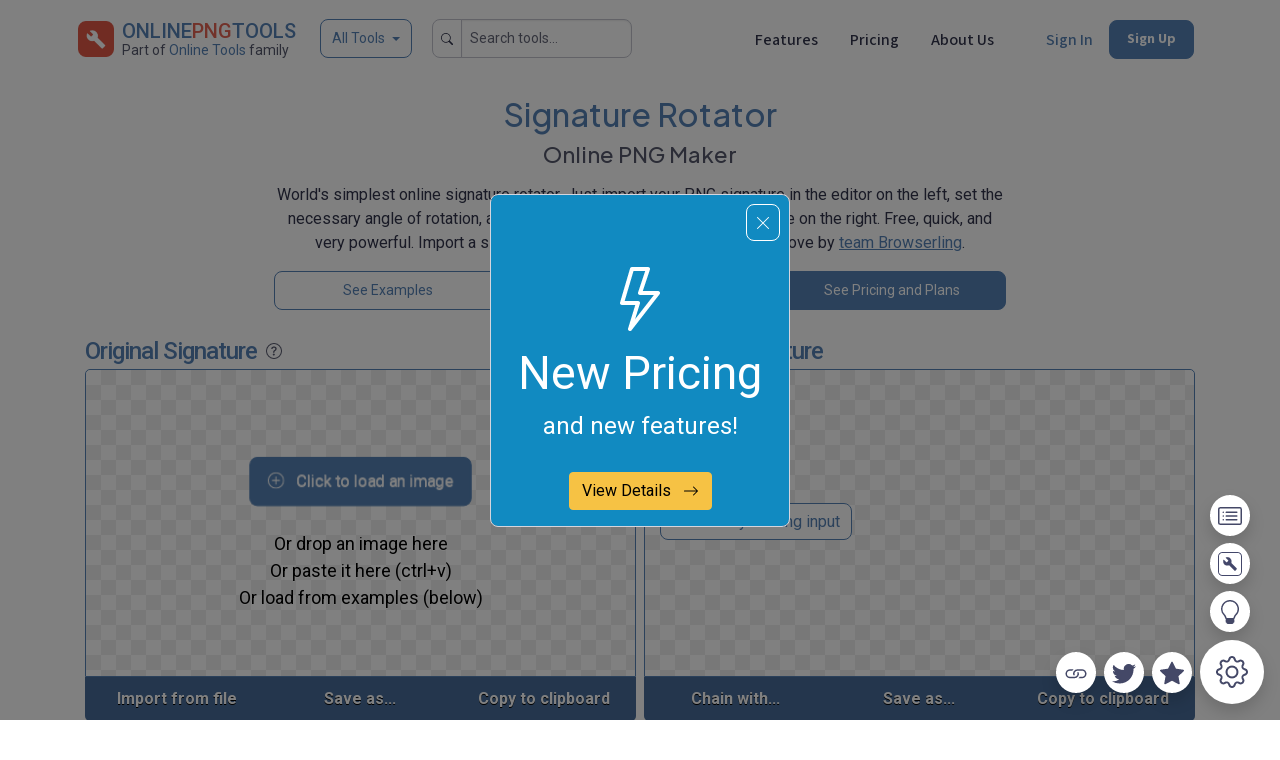

--- FILE ---
content_type: text/html; charset=utf-8
request_url: https://onlinepngtools.com/rotate-digital-signature
body_size: 42608
content:
<!DOCTYPE html><html lang="en"><head><meta charset="utf-8"/><link href="/favicon.ico" rel="icon" type="image/x-icon"/><meta content="width=device-width,minimum-scale=1,initial-scale=1" name="viewport"/><meta content="#5581b5" name="theme-color"/><title>Rotate a Digital Signature – Online PNG Maker</title><meta content="World's simplest online utility that rotates a digital signature. Free, quick, and powerful. Import a signature – rotate a signature." name="description"/><meta content="Rotate a Digital Signature" property="og:title"/><meta content="World's simplest online utility that rotates a digital signature. Free, quick, and powerful. Import a signature – rotate a signature." property="og:description"/><meta content="https://onlinepngtools.com/rotate-digital-signature" property="og:url"/><meta content="https://onlinepngtools.com/images/preview-image-onlinepngtools.png" property="og:image"/><meta content="293802344440222" property="fb:app_id"/><meta content="summary_large_image" name="twitter:card"/><meta content="@browserling" name="twitter:site"/><meta content="Rotate a Digital Signature" name="twitter:title"/><meta content="World's simplest online utility that rotates a digital signature. Free, quick, and powerful. Import a signature – rotate a signature." name="twitter:description"/><meta content="@browserling" name="twitter:creator"/><meta content="https://onlinepngtools.com/images/preview-image-onlinepngtools.png" name="twitter:image:src"/><link href="https://onlinepngtools.com/rotate-digital-signature" rel="canonical"/><link crossorigin="" href="https://fonts.gstatic.com" rel="preconnect"/><link as="style" href="https://fonts.googleapis.com/css?family=Roboto:400,500,700&amp;display=swap" rel="preload"/><link as="style" href="https://fonts.googleapis.com/css?family=Source+Sans+3:400,500,700&amp;display=swap" rel="preload"/><link as="style" href="https://fonts.googleapis.com/css?family=Plus+Jakarta+Sans:400,500,700&amp;display=swap" rel="preload"/><link href="https://fonts.googleapis.com/css?family=Roboto:400,500,700&amp;display=swap" media="print" onload="this.onload=null;this.removeAttribute('media');" rel="stylesheet" type="text/css"/><link href="https://fonts.googleapis.com/css?family=Source+Sans+3:400,500,700&amp;display=swap" media="print" onload="this.onload=null;this.removeAttribute('media');" rel="stylesheet" type="text/css"/><link href="https://fonts.googleapis.com/css?family=Plus+Jakarta+Sans:400,500,700&amp;display=swap" media="print" onload="this.onload=null;this.removeAttribute('media');" rel="stylesheet" type="text/css"/><link href="/CACHE/css/main.css?v=a08de907e09896a3413ac8330b9b86ac9dd9f223" rel="stylesheet" type="text/css"/><link href="/css/options.css?v=a08de907e09896a3413ac8330b9b86ac9dd9f223" rel="stylesheet"/></head><body data-bot="False" data-category="png" data-dev="False" data-discount_color_scheme="BestBlue" data-discount_icon_type="discount/icons/lightning.html" data-discount_modal="True" data-discount_modal_show="False" data-discount_subtitle="and new features!" data-discount_title="New Pricing" data-discount_type="223" data-domain="onlinepngtools.com" data-googleclient="715271769449-jpt4kiujcpparpebaba1h2e1evnioj1j.apps.googleusercontent.com" data-icons="yes" data-is_login="False" data-is_premium="False" data-old_pricing="True" data-premium_tools="False" data-site="onlinepngtools" data-site_short="png" data-txt_domain="www.onlinePNGtools.com" data-txt_ms="PNG" data-txt_site_name="Online PNG Tools" data-txt_ss="PNG" id="siteinfo"><div class="svg-sprites"><svg xmlns="http://www.w3.org/2000/svg" xmlns:xlink="http://www.w3.org/1999/xlink"><symbol id="icon-chevron-right" viewBox="0 0 24 24"><path d="M10 6L8.59 7.41L13.17 12l-4.58 4.59L10 18l6-6l-6-6z"></path></symbol></svg></div><div aria-hidden="true" aria-labelledby="staticBackdropLabel" class="discount modal fade discount-BestBlue" data-click="count_prstr_click" data-close="count_prstr_close" data-show="count_prstr_show" id="discountNotification" tabindex="-1"><div class="modal-dialog modal-sm modal-dialog-centered cursor-pointer"><div class="modal-content" id="view-detail"><div class="row pb-4"><div class="col pt-5"><div aria-label="Close" class="discount-close p-3" data-bs-dismiss="modal"><span class="border rounded p-2">
              <svg class="bi bi-x-lg" fill="currentColor" height="16" viewBox="0 0 16 16" width="16" xmlns="http://www.w3.org/2000/svg">
                <path d="M2.146 2.854a.5.5 0 1 1 .708-.708L8 7.293l5.146-5.147a.5.5 0 0 1 .708.708L8.707 8l5.147 5.146a.5.5 0 0 1-.708.708L8 8.707l-5.146 5.147a.5.5 0 0 1-.708-.708L7.293 8 2.146 2.854Z"></path>
              </svg>
            </span></div></div></div><div class="modal-body pt-0 text-center"><div><div class="row"><div class="col"><svg class="bi bi-lightning" fill="currentColor" height="64" viewBox="0 0 16 16" width="64" xmlns="http://www.w3.org/2000/svg"><path d="M5.52.359A.5.5 0 0 1 6 0h4a.5.5 0 0 1 .474.658L8.694 6H12.5a.5.5 0 0 1 .395.807l-7 9a.5.5 0 0 1-.873-.454L6.823 9.5H3.5a.5.5 0 0 1-.48-.641l2.5-8.5zM6.374 1 4.168 8.5H7.5a.5.5 0 0 1 .478.647L6.78 13.04 11.478 7H8a.5.5 0 0 1-.474-.658L9.306 1H6.374z"></path></svg><div class="discount-strategy pt-2">New Pricing</div></div></div><div class="row pb-1"><div class="col"><div class="discount-subtitle">and new features!</div></div></div><div class="row pt-4"><div class="col"><button id="btn-view">View Details <span class="pl-2">
                  <svg class="bi bi-arrow-right" fill="currentColor" height="16" viewBox="0 0 16 16" width="16" xmlns="http://www.w3.org/2000/svg">
                    <path d="M1 8a.5.5 0 0 1 .5-.5h11.793l-3.147-3.146a.5.5 0 0 1 .708-.708l4 4a.5.5 0 0 1 0 .708l-4 4a.5.5 0 0 1-.708-.708L13.293 8.5H1.5A.5.5 0 0 1 1 8z" fill-rule="evenodd"></path>
                  </svg>
                </span></button></div></div></div></div></div></div></div><span id="google-auth-gsi" style="opacity: 0; position: absolute"></span><div class="container navbar"><div class="nav-item d-flex me-auto flex-row navbar-brand"><div class="p-2"><a class="text-reset text-decoration-none" href="/"><img alt="Online PNG Tools" class="rounded" src="/images/logo.png" width="36px"/></a></div><div class="d-flex flex-column"><div class="fw-bold text-primary" style="margin-top: 3px;"><a class="text-reset text-decoration-none fw-medium" href="/">ONLINE<span class="text-secondary">PNG</span>TOOLS</a></div><small class="text-muted fs-6 text-nowrap" style="margin-top: -6px">Part of <a class="text-decoration-none text-primary" href="https://OnlineTools.com/?from=fam-png">Online Tools</a> family</small></div><div class="d-none d-xs-none d-sm-none d-md-none d-lg-block"><button aria-controls="offcanvasMenu" class="btn btn-outline-primary border border-primary dropdown-toggle-sm ms-4 fs-6" data-bs-target="#offcanvasMenu" data-bs-toggle="offcanvas" style="margin-top: 6px; height: 39px;" type="button">All Tools</button></div><div class="d-none d-xs-none d-sm-none d-md-none d-lg-none d-xl-block"><div class="input-group input-group-sm mb-2" style="margin-top: 6px; height: 39px; padding-left: 20px;"><span class="input-group-text" id="basic-search">
          <svg class="bi bi-search" fill="currentColor" height="12" viewBox="0 0 16 16" width="12" xmlns="http://www.w3.org/2000/svg">
            <path d="M11.742 10.344a6.5 6.5 0 1 0-1.397 1.398h-.001q.044.06.098.115l3.85 3.85a1 1 0 0 0 1.415-1.414l-3.85-3.85a1 1 0 0 0-.115-.1zM12 6.5a5.5 5.5 0 1 1-11 0 5.5 5.5 0 0 1 11 0"></path>
          </svg>
        </span><input aria-describedby="basic-search" aria-label="Search tools..." class="form-control" id="header-search" placeholder="Search tools..." type="text"/></div></div><div class="d-block d-xs-block d-sm-block d-md-block d-lg-block d-xl-none" style="margin-top: 6px; padding-left: 20px;"><button class="btn btn-sm btn-outline-primary" id="header-search-mini" type="button"><svg class="bi bi-search" fill="currentColor" height="16" viewBox="0 0 16 16" width="16" xmlns="http://www.w3.org/2000/svg"><path d="M11.742 10.344a6.5 6.5 0 1 0-1.397 1.398h-.001q.044.06.098.115l3.85 3.85a1 1 0 0 0 1.415-1.414l-3.85-3.85a1 1 0 0 0-.115-.1zM12 6.5a5.5 5.5 0 1 1-11 0 5.5 5.5 0 0 1 11 0"></path></svg></button></div></div><div class="nav-item d-flex"><div class="mx-3 d-flex align-self-center justify-content-end d-none d-xs-none d-sm-none d-md-none d-lg-block"><a class="text-dark text-nowrap text-decoration-none fw-medium font-ss3" href="/pricing#features">Features</a></div><div class="mx-3 d-flex align-self-center justify-content-end d-none d-xs-none d-sm-none d-md-block d-lg-block"><a class="nav-link text-dark text-nowrap text-decoration-none fw-medium font-ss3" href="/pricing">Pricing</a></div><div class="ms-3 me-5 d-flex align-self-center justify-content-end d-none d-xs-none d-sm-none d-md-block d-lg-block"><a class="nav-link text-dark text-nowrap text-decoration-none fw-medium font-ss3" href="/about">About Us</a></div><div class="ms-1 d-flex align-self-center justify-content-end d-none d-xs-none d-sm-none d-md-block d-lg-block"><a class="nav-link text-primary text-nowrap text-decoration-none fw-medium font-ss3" href="/signin">Sign In</a></div><div class="mx-3 d-flex align-self-center justify-content-end d-none d-xs-none d-sm-none d-md-block d-lg-block"><a class="nav-link text-nowrap text-decoration-none btn btn-sm btn-primary text-white fw-bold font-ss3" href="/signup">Sign Up</a></div></div><div class="nav-item d-block d-xs-block d-sm-block d-md-none d-lg-none dropdown dropdown-mega position-static"><button class="me-3 text-nowrap bg-transparent text-decoration-none border border-0" data-bs-auto-close="outside" data-bs-toggle="dropdown" data-type="mega-menu-categories"><svg class="bi bi-list" fill="currentColor" height="32" viewBox="0 0 16 16" width="32" xmlns="http://www.w3.org/2000/svg"><path d="M2.5 12a.5.5 0 0 1 .5-.5h10a.5.5 0 0 1 0 1H3a.5.5 0 0 1-.5-.5m0-4a.5.5 0 0 1 .5-.5h10a.5.5 0 0 1 0 1H3a.5.5 0 0 1-.5-.5m0-4a.5.5 0 0 1 .5-.5h10a.5.5 0 0 1 0 1H3a.5.5 0 0 1-.5-.5" fill-rule="evenodd"></path></svg></button><div class="dropdown-menu shadow"><div class="mega-content"><div class="container-fluid"><div class="row"><div class="col-6"><div class="d-flex flex-column"><a class="my-2 text-dark text-nowrap text-decoration-none fw-medium font-ss3" href="/pricing#features"><svg class="bi bi-rocket-takeoff" fill="currentColor" height="16" style="margin-top: -4px; margin-right: 7px" viewBox="0 0 16 16" width="16" xmlns="http://www.w3.org/2000/svg"><path d="M9.752 6.193c.599.6 1.73.437 2.528-.362s.96-1.932.362-2.531c-.599-.6-1.73-.438-2.528.361-.798.8-.96 1.933-.362 2.532"></path><path d="M15.811 3.312c-.363 1.534-1.334 3.626-3.64 6.218l-.24 2.408a2.56 2.56 0 0 1-.732 1.526L8.817 15.85a.51.51 0 0 1-.867-.434l.27-1.899c.04-.28-.013-.593-.131-.956a9 9 0 0 0-.249-.657l-.082-.202c-.815-.197-1.578-.662-2.191-1.277-.614-.615-1.079-1.379-1.275-2.195l-.203-.083a10 10 0 0 0-.655-.248c-.363-.119-.675-.172-.955-.132l-1.896.27A.51.51 0 0 1 .15 7.17l2.382-2.386c.41-.41.947-.67 1.524-.734h.006l2.4-.238C9.005 1.55 11.087.582 12.623.208c.89-.217 1.59-.232 2.08-.188.244.023.435.06.57.093q.1.026.16.045c.184.06.279.13.351.295l.029.073a3.5 3.5 0 0 1 .157.721c.055.485.051 1.178-.159 2.065m-4.828 7.475.04-.04-.107 1.081a1.54 1.54 0 0 1-.44.913l-1.298 1.3.054-.38c.072-.506-.034-.993-.172-1.418a9 9 0 0 0-.164-.45c.738-.065 1.462-.38 2.087-1.006M5.205 5c-.625.626-.94 1.351-1.004 2.09a9 9 0 0 0-.45-.164c-.424-.138-.91-.244-1.416-.172l-.38.054 1.3-1.3c.245-.246.566-.401.91-.44l1.08-.107zm9.406-3.961c-.38-.034-.967-.027-1.746.163-1.558.38-3.917 1.496-6.937 4.521-.62.62-.799 1.34-.687 2.051.107.676.483 1.362 1.048 1.928.564.565 1.25.941 1.924 1.049.71.112 1.429-.067 2.048-.688 3.079-3.083 4.192-5.444 4.556-6.987.183-.771.18-1.345.138-1.713a3 3 0 0 0-.045-.283 3 3 0 0 0-.3-.041Z"></path><path d="M7.009 12.139a7.6 7.6 0 0 1-1.804-1.352A7.6 7.6 0 0 1 3.794 8.86c-1.102.992-1.965 5.054-1.839 5.18.125.126 3.936-.896 5.054-1.902Z"></path></svg>Features</a> <a class="my-2 text-dark text-nowrap text-decoration-none fw-medium font-ss3" href="/pricing"><svg class="bi bi-tag" fill="currentColor" height="16" style="margin-top: -4px; margin-right: 7px" viewBox="0 0 16 16" width="16" xmlns="http://www.w3.org/2000/svg"><path d="M9.5 2.672a.5.5 0 1 0 1 0V.843a.5.5 0 0 0-1 0zm4.5.035A.5.5 0 0 0 13.293 2L12 3.293a.5.5 0 1 0 .707.707zM7.293 4A.5.5 0 1 0 8 3.293L6.707 2A.5.5 0 0 0 6 2.707zm-.621 2.5a.5.5 0 1 0 0-1H4.843a.5.5 0 1 0 0 1zm8.485 0a.5.5 0 1 0 0-1h-1.829a.5.5 0 0 0 0 1zM13.293 10A.5.5 0 1 0 14 9.293L12.707 8a.5.5 0 1 0-.707.707zM9.5 11.157a.5.5 0 0 0 1 0V9.328a.5.5 0 0 0-1 0zm1.854-5.097a.5.5 0 0 0 0-.706l-.708-.708a.5.5 0 0 0-.707 0L8.646 5.94a.5.5 0 0 0 0 .707l.708.708a.5.5 0 0 0 .707 0l1.293-1.293Zm-3 3a.5.5 0 0 0 0-.706l-.708-.708a.5.5 0 0 0-.707 0L.646 13.94a.5.5 0 0 0 0 .707l.708.708a.5.5 0 0 0 .707 0z"></path></svg>Pricing</a> <a class="my-2 text-dark text-nowrap text-decoration-none fw-medium font-ss3" href="/about"><svg class="bi bi-buildings" fill="currentColor" height="16" style="margin-top: -4px; margin-right: 7px" viewBox="0 0 16 16" width="16" xmlns="http://www.w3.org/2000/svg"><path d="M14.763.075A.5.5 0 0 1 15 .5v15a.5.5 0 0 1-.5.5h-3a.5.5 0 0 1-.5-.5V14h-1v1.5a.5.5 0 0 1-.5.5h-9a.5.5 0 0 1-.5-.5V10a.5.5 0 0 1 .342-.474L6 7.64V4.5a.5.5 0 0 1 .276-.447l8-4a.5.5 0 0 1 .487.022M6 8.694 1 10.36V15h5zM7 15h2v-1.5a.5.5 0 0 1 .5-.5h2a.5.5 0 0 1 .5.5V15h2V1.309l-7 3.5z"></path><path d="M2 11h1v1H2zm2 0h1v1H4zm-2 2h1v1H2zm2 0h1v1H4zm4-4h1v1H8zm2 0h1v1h-1zm-2 2h1v1H8zm2 0h1v1h-1zm2-2h1v1h-1zm0 2h1v1h-1zM8 7h1v1H8zm2 0h1v1h-1zm2 0h1v1h-1zM8 5h1v1H8zm2 0h1v1h-1zm2 0h1v1h-1zm0-2h1v1h-1z"></path></svg>About Us</a></div></div><div class="col-6"><div class="d-flex flex-column"><a class="btn btn-sm btn-outline-primary text-nowrap text-decoration-none fw-medium my-2" href="/signin">Sign In</a> <a class="text-nowrap text-decoration-none btn btn-sm btn-primary text-white" href="/signup">Sign Up</a></div></div></div><hr/><div class="fs-6 fw-medium pb-2">ALL TOOLS</div><div class="row overflow-scroll" id="mega-menu-categories" style="height: 200px"><div class="col-6"><span class="placeholder w-100 pb-2"></span> <span class="placeholder w-100 pb-2"></span> <span class="placeholder w-100 pb-2"></span></div><div class="col-6"><span class="placeholder w-100 pb-2"></span> <span class="placeholder w-100 pb-2"></span> <span class="placeholder w-100 pb-2"></span></div></div><hr/><div class="row"><div class="col"><small class="text-muted">Made with love by <a href="https://www.browserling.com/?from=tools-menu" rel="nofollow">Browserling</a> and powered by alien technology.</small></div></div></div></div></div></div></div><div aria-labelledby="offcanvasMenuLabel" class="offcanvas offcanvas-top" data-type="header" id="offcanvasMenu" tabindex="-1"><div class="offcanvas-body"><div class="container-fluid"><div class="row"><div class="col"><button aria-label="Close" class="btn-close text-reset float-end mt-2" data-bs-dismiss="offcanvas" type="button"></button></div></div><div class="placeholder-glow" id="tools-header"><div class="container"><h3 class="text-primary">Our Network</h3><div class="row"><div class="col pb-2"><span class="placeholder w-100"></span></div></div><div class="row"><div class="col pb-2"><span class="placeholder w-100"></span></div></div><hr class="divider-primary my-3"/><h3 class="text-primary">Coming Soon</h3><div class="row"><div class="col pb-2"><span class="placeholder w-100"></span></div></div><div class="row"><div class="col pb-2"><span class="placeholder w-100"></span></div></div><hr class="divider-primary my-3"/><h3 class="text-primary">Coming Later</h3><div class="row"><div class="col pb-2"><span class="placeholder w-100"></span></div></div><div class="row"><div class="col pb-2"><span class="placeholder w-100"></span></div></div></div></div></div></div></div><div aria-labelledby="offcanvasSearchLabel" class="offcanvas offcanvas-top" id="offcanvasSearch" tabindex="-1"><div class="offcanvas-header"><h5 id="offcanvasSearchLabel"></h5><button aria-label="Close" class="btn-close text-reset p-3" data-bs-dismiss="offcanvas" type="button"></button></div><div class="offcanvas-body"><div class="container"><div class="row"><div class="col"><div class="row"><div class="col-md-2 col-lg-2"></div><div class="col-xs-12 col-sm-12 col-md-8 col-lg-8 pt-3"><div class="d-flex flex-column"><div><div class="input-group mb-3"><span class="input-group-text" id="basic-addon-search">
                        <svg class="bi bi-search" fill="currentColor" height="16" viewBox="0 0 16 16" width="16" xmlns="http://www.w3.org/2000/svg">
                          <path d="M11.742 10.344a6.5 6.5 0 1 0-1.397 1.398h-.001c.03.04.062.078.098.115l3.85 3.85a1 1 0 0 0 1.415-1.414l-3.85-3.85a1.007 1.007 0 0 0-.115-.1zM12 6.5a5.5 5.5 0 1 1-11 0 5.5 5.5 0 0 1 11 0"></path>
                        </svg>
                    </span><input aria-describedby="button-addon" class="form-control" data-category="png" data-type="header" id="search-tools" placeholder="Search all tools" type="text"/></div><div class="modal fade" data-type="search-not-found" id="search-not-found-modal" tabindex="-1"><div class="modal-dialog"><div class="modal-content"><div class="modal-header"><h5 class="modal-title">Empty search results</h5><button aria-label="Close" class="btn-close" data-bs-dismiss="modal" type="button"></button></div><div class="modal-body"><p>You were searching for <mark><span id="search-not-found-text"></span></mark> but nothing was found... Tell us more, and we'll build a tool you were looking for!</p><form class="section search-not-found subscription needs-validation" id="onlinetools-search-not-found-box" novalidate=""><div class="row"><div class="col-xs-12 col-sm-12 col-md-12 col-lg-12 mb-3"><label class="form-label" for="search-not-found-input-email">Your email:</label><input class="form-control" id="search-not-found-input-email" placeholder="" required="" type="email" value=""/><div class="invalid-feedback">Please provide a email.</div></div></div><div class="row"><div class="col-xs-12 col-sm-12 col-md-12 col-lg-12 mb-3"><label class="form-label" for="search-not-found-input-message">Tell us more:</label><textarea class="form-control" id="search-not-found-input-message" required="" rows="5"></textarea><div class="invalid-feedback">Please provide a message.</div></div></div><input class="form-control" id="search-not-found-input-notify" placeholder="" type="hidden"/><div class="row"><div class="col text-center"><button class="btn btn-primary text-white" id="search-not-found-submit" type="submit">Submit</button></div></div></form></div></div></div></div></div><div class="row row-cols-1 row-cols-md-2 row-cols-lg-3"><div class="col pb-2"><div class="d-grid gap"><a class="btn btn-shadow btn-sm tracking" data-hint_type="header" data-query="create a transparent png" data-type="search-hint" href="/create-transparent-png">create a transparent png</a></div></div><div class="col pb-2"><div class="d-grid gap"><a class="btn btn-shadow btn-sm tracking" data-hint_type="header" data-query="convert jpg to png" data-type="search-hint" href="/convert-jpg-to-png">convert jpg to png</a></div></div><div class="col pb-2"><div class="d-grid gap"><a class="btn btn-shadow btn-sm tracking" data-hint_type="header" data-query="rotate a png" data-type="search-hint" href="/rotate-png">rotate a png</a></div></div><div class="col pb-2"><div class="d-grid gap"><a class="btn btn-shadow btn-sm tracking" data-hint_type="header" data-query="pixelate a png" data-type="search-hint" href="/pixelate-png">pixelate a png</a></div></div><div class="col pb-2"><div class="d-grid gap"><a class="btn btn-shadow btn-sm tracking" data-hint_type="header" data-query="create a grayscale png" data-type="search-hint" href="/convert-png-to-grayscale">create a grayscale png</a></div></div><div class="col pb-2"><div class="d-grid gap"><a class="btn btn-shadow btn-sm tracking" data-hint_type="header" data-query="add png background" data-type="search-hint" href="/add-png-background">add png background</a></div></div></div></div></div><div class="col-md-2 col-lg-2"></div></div></div></div></div></div></div><div class="container pt-3"><div class="row"><div class="col-xs-12 col-sm-12 col-md-2 col-lg-2"></div><div class="col-xs-12 col-sm-12 col-md-8 col-lg-8"></div><div class="col-xs-12 col-sm-12 col-md-2 col-lg-2"></div></div><div class="d-none d-md-block"><div class="row justify-content-center align-items-center pb-2"><div class="col-xs-12 col-sm-12 col-md-2 col-lg-2"></div><div class="col-xs-12 col-sm-12 col-md-8 col-lg-8"><h1 class="text-primary fs-2 d-flex justify-content-center align-items-center gap-2 text-center">Signature Rotator</h1><h2 class="text-muted fs-3 text-center">Online PNG Maker</h2><p class="fs-5 pt-2 text-center">World's simplest online signature rotator. Just import your PNG signature in the editor on the left, set the necessary angle of rotation, and you'll instantly get a horizontal signature on the right. Free, quick, and very powerful. Import a signature – rotate a signature. Created with love by <a href="https://www.browserling.com/?from=tools-png-ld-2021-04-25" rel="nofollow">team Browserling</a>.</p><div class="row"><div class="col-xs-12 col-sm-12 col-md-12 col-lg-4 pb-2"><div class="d-grid gap-2"><a class="btn btn-outline-primary btn-sm" href="#examples" onclick="Site.POST('/api/v1/stats/ui/png/count_ls_se', { type: 'count_ls_se' }, function(){});" type="button">See Examples</a></div></div><div class="col-xs-12 col-sm-12 col-md-12 col-lg-4 pb-2"><div class="d-grid gap-2"><button class="btn btn-outline-primary btn-sm" id="tour" type="button">Learn How to Use</button></div></div><div class="col-xs-12 col-sm-12 col-md-12 col-lg-4 pb-2"><div class="d-grid gap-2"><a class="btn btn-primary btn-sm" href="/pricing" id="spp">See Pricing and Plans</a></div></div></div></div><div class="col-xs-12 col-sm-12 col-md-2 col-lg-2"></div></div></div><div class="d-md-none"><div class="row justify-content-center align-items-center pb-2"><div class="col-xs-12 col-sm-12 col-md-6 col-lg-6"><h1 class="text-primary fs-2 pe-2">Signature Rotator</h1><h2 class="text-muted fs-3">Online PNG Maker</h2><p class="fs-4 pt-2">World's simplest online signature rotator. Just import your PNG signature in the editor on the left, set the necessary angle of rotation, and you'll instantly get a horizontal signature on the right. Free, quick, and very powerful. Import a signature – rotate a signature. Created with love by <a href="https://www.browserling.com/?from=tools-png-ld-2021-04-25" rel="nofollow">team Browserling</a>.</p><div class="row"><div class="col-xs-12 col-sm-12 col-md-12 col-lg-4 pb-2"><div class="d-grid gap-2"><a class="btn btn-outline-primary btn-sm" href="#tool" id="use-this-tool" type="button">Use This Tool</a></div></div><div class="col-xs-12 col-sm-12 col-md-12 col-lg-4 pb-2"><div class="d-grid gap-2"><a class="btn btn-outline-primary btn-sm" href="#examples" onclick="Site.POST('/api/v1/stats/ui/png/count_ls_se', { type: 'count_ls_se' }, function(){});" type="button">See Examples</a></div></div><div class="col-xs-12 col-sm-12 col-md-12 col-lg-4 pb-2"><div class="d-grid gap-2"><button class="btn btn-outline-primary btn-sm" id="tour-mobile" type="button">Learn How to Use</button></div></div><div class="col-xs-12 col-sm-12 col-md-12 col-lg-4 pb-2"><div class="d-grid gap-2"><a class="btn btn-primary btn-sm" href="/pricing" id="spp">See Pricing and Plans</a></div></div></div></div><div class="col-xs-12 col-sm-12 col-md-6 col-lg-6"><img class="img-fluid pb-2" src="/images/png/illustrations/rotate-digital-signature.png"/></div></div></div></div><div class="container pb-4" id="tool"><div class="all-tools-container"><div class="section row sides tool tool-primary" data-accepts="image" data-override-options='{"rotate-degrees": true}' data-returns="image" data-tool-bridge="rotate-image" data-tool-url="rotate-digital-signature" style="margin-left: 0px !important; margin-right: 0px !important; overflow-x: hidden; overflow-y: hidden;"><div class="body col"><div class="sides-wrapper row clearfix"><div class="mb-3 mb-md-0 side col-xs-12 col-sm-12 col-md-6 col-lg-6 input pe-0 pe-md-1" data-theme="" id="tool-input"><label><span class="data-type">Original Signature</span> <span class="px-1">
                            <div class="d-inline cursor-pointer tool-tour" data-bs-container="body" data-bs-content="Click here to learn how to use this tool." data-bs-placement="bottom" data-bs-toggle="popover" data-bs-trigger="hover" data-step="scr_input" id="tool-tour">
                                <svg fill="#55586c" height="16" style="margin-top: -3px;" viewBox="0 0 16 16" width="16" xmlns="http://www.w3.org/2000/svg">
                                    <path d="M8 15A7 7 0 1 1 8 1a7 7 0 0 1 0 14m0 1A8 8 0 1 0 8 0a8 8 0 0 0 0 16"></path>
                                    <path d="M5.255 5.786a.237.237 0 0 0 .241.247h.825c.138 0 .248-.113.266-.25.09-.656.54-1.134 1.342-1.134.686 0 1.314.343 1.314 1.168 0 .635-.374.927-.965 1.371-.673.489-1.206 1.06-1.168 1.987l.003.217a.25.25 0 0 0 .25.246h.811a.25.25 0 0 0 .25-.25v-.105c0-.718.273-.927 1.01-1.486.609-.463 1.244-.977 1.244-2.056 0-1.511-1.276-2.241-2.673-2.241-1.267 0-2.655.59-2.75 2.286m1.557 5.763c0 .533.425.927 1.01.927.609 0 1.028-.394 1.028-.927 0-.552-.42-.94-1.029-.94-.584 0-1.009.388-1.009.94"></path>
                                </svg>
                            </div>
                        </span> <span class="status"></span></label><div class="side-box empty" id="tour-input"><div class="side-wrapper border border-primary immersive"><div class="badge-old"><div class="badge-old-icon"></div><div class="badge-old-body"><div class="badge-old-title"></div><div class="badge-old-message"></div></div></div><div class="input-canvas-help"><span>
                                        
                                            <div class="help-normal text-center font-roboto" style="margin-top: 11px;">
                                                <div class="btn btn-primary text-white font-roboto animate__animated animate__pulse animate__infinite">
                                                    <svg class="bi bi-plus-circle me-2" fill="#fff" height="16" style="margin-top: -3px;" viewBox="0 0 16 16" width="16" xmlns="http://www.w3.org/2000/svg">
                                                        <path d="M8 15A7 7 0 1 1 8 1a7 7 0 0 1 0 14m0 1A8 8 0 1 0 8 0a8 8 0 0 0 0 16"></path>
                                                        <path d="M8 4a.5.5 0 0 1 .5.5v3h3a.5.5 0 0 1 0 1h-3v3a.5.5 0 0 1-1 0v-3h-3a.5.5 0 0 1 0-1h3v-3A.5.5 0 0 1 8 4"></path>
                                                    </svg>
                                                    Click to load an image
                                                </div>
                                                <div class="pt-4 text-black">Or drop an image here</div>
                                                <div class="text-black">Or paste it here (ctrl+v)</div>
                                                <div class="text-black">Or load from examples (below)</div>
                                            </div>
                                        
                                        <div class="help-mouse">
                                            Release your mouse to import this file.
                                        </div>
                                        <div class="help-wait">
                                            Your file is being imported...
                                        </div>
                                    </span></div><canvas class="preview"></canvas><canvas class="data"></canvas></div><div class="side-widgets"><div class="side-widgets-wrapper"><div class="widget widget-load">Import from file<input type="file"/></div><div class="widget" data-toggle="toggle-save-as">Save as...</div><div class="widget widget-copy">Copy to clipboard</div></div><div class="side-widgets-toggle"><div class="toggle-wrapper"><div class="widget-toggle toggle-save-as"><div class="widget widget-save-as" data-hides-toggle="">Download</div><div class="widget widget-pastebin is-disabled" title="Coming soon!">Export to Pastebin</div></div><div class="toggle-hide"><svg class="svg-icon" id="icon-close" viewBox="0 0 24 24"><path d="M19 6.41L17.59 5L12 10.59L6.41 5L5 6.41L10.59 12L5 17.59L6.41 19L12 13.41L17.59 19L19 17.59L13.41 12L19 6.41z"></path></svg></div></div></div></div></div></div><div class="side ps-0 ps-md-1 col-xs-12 col-sm-12 col-md-6 col-lg-6 output" data-theme="" id="tool-output"><label><span class="data-type">Rotated Signature</span> <span class="status"></span></label><div class="side-box empty" id="tour-output"><div class="side-wrapper border border-primary immersive"><div class="tool-combinator"><div class="combinator-list"><div class="combinator-tools"></div></div></div><div class="badge-old"><div class="badge-old-icon"></div><div class="badge-old-body"><div class="badge-old-title">Can't convert.</div><div class="badge-old-message">An error has occured.</div></div></div><div class="image-output-placeholder font-roboto position-absolute w-100 d-none d-xs-none d-sm-none d-md-block d-lg-block d-xl-block" style="margin-top: 140px; z-index:9; left: 15px;"><span class="p-2 rounded bg-white text-primary border border-1 border-primary">
                                        <svg class="bi bi-arrow-left" fill="currentColor" height="16" style="margin-top: -2px" viewBox="0 0 16 16" width="16" xmlns="http://www.w3.org/2000/svg">
                                            <path d="M15 8a.5.5 0 0 0-.5-.5H2.707l3.147-3.146a.5.5 0 1 0-.708-.708l-4 4a.5.5 0 0 0 0 .708l4 4a.5.5 0 0 0 .708-.708L2.707 8.5H14.5A.5.5 0 0 0 15 8" fill-rule="evenodd"></path>
                                        </svg>
                                        <span style="margin-left: 4px; margin-right: 3px;">Start by loading input</span>
                                    </span></div><div class="image-output-placeholder font-roboto position-absolute text-center w-100 d-block d-xs-block d-sm-block d-md-none d-lg-none d-xl-none" style="margin-top: 20px; z-index:9;"><span class="p-2 rounded bg-white text-primary border border-1 border-primary">
                                        <svg class="bi bi-arrow-up" fill="currentColor" height="16" style="margin-top: -2px" viewBox="0 0 16 16" width="16" xmlns="http://www.w3.org/2000/svg">
                                            <path d="M8 15a.5.5 0 0 0 .5-.5V2.707l3.146 3.147a.5.5 0 0 0 .708-.708l-4-4a.5.5 0 0 0-.708 0l-4 4a.5.5 0 1 0 .708.708L7.5 2.707V14.5a.5.5 0 0 0 .5.5" fill-rule="evenodd"></path>
                                        </svg>
                                        <span style="margin-left: 4px; margin-right: 3px;">Start by loading input</span>
                                    </span></div><canvas class="preview"></canvas><canvas class="data"></canvas></div><div class="side-widgets"><div class="side-widgets-wrapper"><div class="widget widget-chain" data-toggle="toggle-chain">Chain with...</div><div class="widget widget-remove-chain" data-toggle="toggle-remove-chain">Remove chain</div><div class="widget" data-toggle="toggle-save-as" id="tour-save-as">Save as...</div><div class="widget" data-bs-target="#clipbModalbdb88037aad349b3b407438fa69f6a18" data-bs-toggle="modal" id="tour-copy-clipboard">Copy to clipboard</div></div><div class="side-widgets-toggle"><div class="toggle-wrapper"><div class="widget-toggle toggle-save-as"><div class="widget" data-bs-target="#downloadModalbdb88037aad349b3b407438fa69f6a18" data-bs-toggle="modal">Download</div><div class="widget widget-pastebin is-disabled" title="Coming soon!">Export to Pastebin</div></div><div class="widget-toggle toggle-remove-chain"><div class="widget widget-remove-chain-wrap"><span class="remove-chain-text">
                                                Remove <span class="remove-how-many">no tools</span>?
                                            </span><div class="remove-chain-yes"><svg class="svg-icon" id="icon-check" viewBox="0 0 24 24"><path d="M9 16.17L4.83 12l-1.42 1.41L9 19L21 7l-1.41-1.41z"></path></svg></div></div></div><div class="widget-toggle toggle-unchainable"><div class="widget">This tool cannot be chained.</div></div><div class="widget-toggle toggle-chain"><div class="widget widget-chain-search"><svg class="svg-icon icon_wait" id="icon-wait" viewBox="0 0 24 24"><path d="M11.99 2C6.47 2 2 6.48 2 12s4.47 10 9.99 10C17.52 22 22 17.52 22 12S17.52 2 11.99 2zM12 20c-4.42 0-8-3.58-8-8s3.58-8 8-8s8 3.58 8 8s-3.58 8-8 8zm.5-13H11v6l5.25 3.15l.75-1.23l-4.5-2.67z"></path></svg><svg class="svg-icon icon_search" id="icon-search" viewBox="0 0 24 24"><path d="M15.5 14h-.79l-.28-.27A6.471 6.471 0 0 0 16 9.5A6.5 6.5 0 1 0 9.5 16c1.61 0 3.09-.59 4.23-1.57l.27.28v.79l5 4.99L20.49 19l-4.99-5zm-6 0C7.01 14 5 11.99 5 9.5S7.01 5 9.5 5S14 7.01 14 9.5S11.99 14 9.5 14z"></path></svg><svg class="svg-icon icon_error" id="icon-error" viewBox="0 0 24 24"><path d="M12 2C6.48 2 2 6.48 2 12s4.48 10 10 10s10-4.48 10-10S17.52 2 12 2zm1 15h-2v-2h2v2zm0-4h-2V7h2v6z"></path></svg><div class="chain-search-wrapper"><input class="chain-search" disabled="" placeholder="Chaining unavailable"/></div></div></div><div class="toggle-hide"><svg class="svg-icon" id="icon-close" viewBox="0 0 24 24"><path d="M19 6.41L17.59 5L12 10.59L6.41 5L5 6.41L10.59 12L5 17.59L6.41 19L12 13.41L17.59 19L19 17.59L13.41 12L19 6.41z"></path></svg></div></div></div><div aria-hidden="true" aria-labelledby="clipbModalLabel-bdb88037aad349b3b407438fa69f6a18" class="modal fade" data-bs-backdrop="static" data-bs-keyboard="false" data-clipb="741c73f" data-copy="c96383e" data-downloads="e5dc73f" data-free-limit-enabled="True" data-free_limit_clipboard="4" data-free_limit_copy="5" data-free_limit_downloads="4" data-freeplan_text="You're using the free plan" data-hash="bdb88037aad349b3b407438fa69f6a18" data-limit_text="Free plan limit reached!" data-prefix="cfcp_" data-type="clipb" id="clipbModalbdb88037aad349b3b407438fa69f6a18" style="font-size: 16px; font-family: system-ui; user-select: text;" tabindex="-1"><div class="modal-dialog modal-lg"><div class="modal-content"><div class="modal-header"><h5 class="modal-title" id="dialog-clipb-bdb88037aad349b3b407438fa69f6a18-title">You're using the free plan</h5><button aria-label="Close" class="btn-close" data-bs-dismiss="modal" type="button"></button></div><div class="modal-body"><p class="d-none" id="dialog-clipb-bdb88037aad349b3b407438fa69f6a18-text">The free plan lets you use PNG tools for <b>personal use only</b>. Upgrade to the premium plan to use PNG tools for commercial purposes. Additionally, these features will be unlocked when you upgrade:</p><p class="d-none" id="dialog-clipb-bdb88037aad349b3b407438fa69f6a18-text-limit">You've reached the daily free plan limit. The free plan lets you try our service a couple of times a day. Upgrade to the premium plan to remove all limits and unlock these additional features:</p><div class="row"><div class="col-md-6 pt-2"><div class="d-flex flex-row"><div class="p-1"><svg class="bi bi-currency-dollar mb-1 text-primary" fill="currentColor" height="24" viewBox="0 0 16 16" width="24" xmlns="http://www.w3.org/2000/svg"><path d="M4 10.781c.148 1.667 1.513 2.85 3.591 3.003V15h1.043v-1.216c2.27-.179 3.678-1.438 3.678-3.3 0-1.59-.947-2.51-2.956-3.028l-.722-.187V3.467c1.122.11 1.879.714 2.07 1.616h1.47c-.166-1.6-1.54-2.748-3.54-2.875V1H7.591v1.233c-1.939.23-3.27 1.472-3.27 3.156 0 1.454.966 2.483 2.661 2.917l.61.162v4.031c-1.149-.17-1.94-.8-2.131-1.718H4zm3.391-3.836c-1.043-.263-1.6-.825-1.6-1.616 0-.944.704-1.641 1.8-1.828v3.495l-.2-.05zm1.591 1.872c1.287.323 1.852.859 1.852 1.769 0 1.097-.826 1.828-2.2 1.939V8.73l.348.086z"></path></svg></div><div class="px-3"><div class="text-primary fw-bold">Commercial Use</div><small>Use our PNG tools for commercial use.</small></div></div></div><div class="col-md-6 pt-2"><div class="d-flex flex-row"><div class="p-1"><svg class="bi bi-clock mb-1 text-primary" fill="currentColor" height="24" viewBox="0 0 16 16" width="24" xmlns="http://www.w3.org/2000/svg"><path d="M8 3.5a.5.5 0 0 0-1 0V9a.5.5 0 0 0 .252.434l3.5 2a.5.5 0 0 0 .496-.868L8 8.71V3.5z"></path><path d="M8 16A8 8 0 1 0 8 0a8 8 0 0 0 0 16zm7-8A7 7 0 1 1 1 8a7 7 0 0 1 14 0z"></path></svg></div><div class="px-3"><div class="text-primary fw-bold">No Wait Time</div><small>Skip the download wait timer and download the PNG instantly.</small></div></div></div></div><div class="row"><div class="col-md-6 pt-2"><div class="d-flex flex-row"><div class="p-1"><svg class="bi bi-calendar-check mb-1 text-primary" fill="currentColor" height="24" viewBox="0 0 16 16" width="24" xmlns="http://www.w3.org/2000/svg"><path d="M10.854 7.146a.5.5 0 0 1 0 .708l-3 3a.5.5 0 0 1-.708 0l-1.5-1.5a.5.5 0 1 1 .708-.708L7.5 9.793l2.646-2.647a.5.5 0 0 1 .708 0z"></path><path d="M3.5 0a.5.5 0 0 1 .5.5V1h8V.5a.5.5 0 0 1 1 0V1h1a2 2 0 0 1 2 2v11a2 2 0 0 1-2 2H2a2 2 0 0 1-2-2V3a2 2 0 0 1 2-2h1V.5a.5.5 0 0 1 .5-.5zM1 4v10a1 1 0 0 0 1 1h12a1 1 0 0 0 1-1V4H1z"></path></svg></div><div class="px-3"><div class="text-primary fw-bold">Unlimited Usage</div><small>Use all PNG tools as many times per day as you want to.</small></div></div></div><div class="col-md-6 pt-2"><div class="d-flex flex-row"><div class="p-1"><svg class="bi bi-download mb-1 text-primary" fill="currentColor" height="24" viewBox="0 0 16 16" width="24" xmlns="http://www.w3.org/2000/svg"><path d="M.5 9.9a.5.5 0 0 1 .5.5v2.5a1 1 0 0 0 1 1h12a1 1 0 0 0 1-1v-2.5a.5.5 0 0 1 1 0v2.5a2 2 0 0 1-2 2H2a2 2 0 0 1-2-2v-2.5a.5.5 0 0 1 .5-.5z"></path><path d="M7.646 11.854a.5.5 0 0 0 .708 0l3-3a.5.5 0 0 0-.708-.708L8.5 10.293V1.5a.5.5 0 0 0-1 0v8.793L5.354 8.146a.5.5 0 1 0-.708.708l3 3z"></path></svg></div><div class="px-3"><div class="text-primary fw-bold">Instant Download</div><small>Skip this dialog and download the PNG with a single click.</small></div></div></div></div><div class="row"><div class="col-md-6 pt-2"><div class="d-flex flex-row"><div class="p-1"><svg class="bi bi-card-text mb-1 text-primary" fill="currentColor" height="24" viewBox="0 0 16 16" width="24" xmlns="http://www.w3.org/2000/svg"><path d="M14.5 3a.5.5 0 0 1 .5.5v9a.5.5 0 0 1-.5.5h-13a.5.5 0 0 1-.5-.5v-9a.5.5 0 0 1 .5-.5h13zm-13-1A1.5 1.5 0 0 0 0 3.5v9A1.5 1.5 0 0 0 1.5 14h13a1.5 1.5 0 0 0 1.5-1.5v-9A1.5 1.5 0 0 0 14.5 2h-13z"></path><path d="M3 5.5a.5.5 0 0 1 .5-.5h9a.5.5 0 0 1 0 1h-9a.5.5 0 0 1-.5-.5zM3 8a.5.5 0 0 1 .5-.5h9a.5.5 0 0 1 0 1h-9A.5.5 0 0 1 3 8zm0 2.5a.5.5 0 0 1 .5-.5h6a.5.5 0 0 1 0 1h-6a.5.5 0 0 1-.5-.5z"></path></svg></div><div class="px-3"><div class="text-primary fw-bold">No Ads</div><small>You'll not see a single advertisement.</small></div></div></div><div class="col-md-6 pt-2"><div class="d-flex flex-row"><div class="p-1"><svg class="bi bi-clipboard-check mb-1 text-primary" fill="currentColor" height="24" viewBox="0 0 16 16" width="24" xmlns="http://www.w3.org/2000/svg"><path d="M10.854 7.146a.5.5 0 0 1 0 .708l-3 3a.5.5 0 0 1-.708 0l-1.5-1.5a.5.5 0 1 1 .708-.708L7.5 9.793l2.646-2.647a.5.5 0 0 1 .708 0z" fill-rule="evenodd"></path><path d="M4 1.5H3a2 2 0 0 0-2 2V14a2 2 0 0 0 2 2h10a2 2 0 0 0 2-2V3.5a2 2 0 0 0-2-2h-1v1h1a1 1 0 0 1 1 1V14a1 1 0 0 1-1 1H3a1 1 0 0 1-1-1V3.5a1 1 0 0 1 1-1h1v-1z"></path><path d="M9.5 1a.5.5 0 0 1 .5.5v1a.5.5 0 0 1-.5.5h-3a.5.5 0 0 1-.5-.5v-1a.5.5 0 0 1 .5-.5h3zm-3-1A1.5 1.5 0 0 0 5 1.5v1A1.5 1.5 0 0 0 6.5 4h3A1.5 1.5 0 0 0 11 2.5v-1A1.5 1.5 0 0 0 9.5 0h-3z"></path></svg></div><div class="px-3"><div class="text-primary fw-bold">Instant Copy-to-clipboard</div><small>Copy the PNG to clipboard with a single click.</small></div></div></div></div></div><div class="modal-footer"><span class="text-muted d-none pe-2" id="dialog-clipb-bdb88037aad349b3b407438fa69f6a18-help">Free plan limit reached</span><button class="btn btn-primary bg-transparent text-primary widget-copy btn-sm fw-normal d-none" data-hides-toggle="" id="dialog-clipb-bdb88037aad349b3b407438fa69f6a18-btn" type="button">Copy to clipboard</button><a class="btn btn-primary btn-sm btn-upgrade fw-normal" data-modal="clipb" href="/pricing" id="upgrade-premium">Upgrade to Premium</a></div></div></div></div><div aria-hidden="true" aria-labelledby="downloadModalLabel-bdb88037aad349b3b407438fa69f6a18" class="modal fade" data-bs-backdrop="static" data-bs-keyboard="false" data-clipb="741c73f" data-copy="c96383e" data-downloads="e5dc73f" data-free-limit-enabled="True" data-free_limit_clipboard="4" data-free_limit_copy="5" data-free_limit_downloads="4" data-freeplan_text="You're using the free plan" data-hash="bdb88037aad349b3b407438fa69f6a18" data-limit_text="Free plan limit reached!" data-prefix="cfcp_" data-type="download" id="downloadModalbdb88037aad349b3b407438fa69f6a18" style="font-size: 16px; font-family: system-ui; user-select: text;" tabindex="-1"><div class="modal-dialog modal-lg"><div class="modal-content"><div class="modal-header"><h5 class="modal-title" id="dialog-download-bdb88037aad349b3b407438fa69f6a18-title">You're using the free plan</h5><button aria-label="Close" class="btn-close" data-bs-dismiss="modal" type="button"></button></div><div class="modal-body"><p class="d-none" id="dialog-download-bdb88037aad349b3b407438fa69f6a18-text">The free plan lets you use PNG tools for <b>personal use only</b>. Upgrade to the premium plan to use PNG tools for commercial purposes. Additionally, these features will be unlocked when you upgrade:</p><p class="d-none" id="dialog-download-bdb88037aad349b3b407438fa69f6a18-text-limit">You've reached the daily free plan limit. The free plan lets you try our service a couple of times a day. Upgrade to the premium plan to remove all limits and unlock these additional features:</p><div class="row"><div class="col-md-6 pt-2"><div class="d-flex flex-row"><div class="p-1"><svg class="bi bi-currency-dollar mb-1 text-primary" fill="currentColor" height="24" viewBox="0 0 16 16" width="24" xmlns="http://www.w3.org/2000/svg"><path d="M4 10.781c.148 1.667 1.513 2.85 3.591 3.003V15h1.043v-1.216c2.27-.179 3.678-1.438 3.678-3.3 0-1.59-.947-2.51-2.956-3.028l-.722-.187V3.467c1.122.11 1.879.714 2.07 1.616h1.47c-.166-1.6-1.54-2.748-3.54-2.875V1H7.591v1.233c-1.939.23-3.27 1.472-3.27 3.156 0 1.454.966 2.483 2.661 2.917l.61.162v4.031c-1.149-.17-1.94-.8-2.131-1.718H4zm3.391-3.836c-1.043-.263-1.6-.825-1.6-1.616 0-.944.704-1.641 1.8-1.828v3.495l-.2-.05zm1.591 1.872c1.287.323 1.852.859 1.852 1.769 0 1.097-.826 1.828-2.2 1.939V8.73l.348.086z"></path></svg></div><div class="px-3"><div class="text-primary fw-bold">Commercial Use</div><small>Use our PNG tools for commercial use.</small></div></div></div><div class="col-md-6 pt-2"><div class="d-flex flex-row"><div class="p-1"><svg class="bi bi-clock mb-1 text-primary" fill="currentColor" height="24" viewBox="0 0 16 16" width="24" xmlns="http://www.w3.org/2000/svg"><path d="M8 3.5a.5.5 0 0 0-1 0V9a.5.5 0 0 0 .252.434l3.5 2a.5.5 0 0 0 .496-.868L8 8.71V3.5z"></path><path d="M8 16A8 8 0 1 0 8 0a8 8 0 0 0 0 16zm7-8A7 7 0 1 1 1 8a7 7 0 0 1 14 0z"></path></svg></div><div class="px-3"><div class="text-primary fw-bold">No Wait Time</div><small>Skip the download wait timer and download the PNG instantly.</small></div></div></div></div><div class="row"><div class="col-md-6 pt-2"><div class="d-flex flex-row"><div class="p-1"><svg class="bi bi-calendar-check mb-1 text-primary" fill="currentColor" height="24" viewBox="0 0 16 16" width="24" xmlns="http://www.w3.org/2000/svg"><path d="M10.854 7.146a.5.5 0 0 1 0 .708l-3 3a.5.5 0 0 1-.708 0l-1.5-1.5a.5.5 0 1 1 .708-.708L7.5 9.793l2.646-2.647a.5.5 0 0 1 .708 0z"></path><path d="M3.5 0a.5.5 0 0 1 .5.5V1h8V.5a.5.5 0 0 1 1 0V1h1a2 2 0 0 1 2 2v11a2 2 0 0 1-2 2H2a2 2 0 0 1-2-2V3a2 2 0 0 1 2-2h1V.5a.5.5 0 0 1 .5-.5zM1 4v10a1 1 0 0 0 1 1h12a1 1 0 0 0 1-1V4H1z"></path></svg></div><div class="px-3"><div class="text-primary fw-bold">Unlimited Usage</div><small>Use all PNG tools as many times per day as you want to.</small></div></div></div><div class="col-md-6 pt-2"><div class="d-flex flex-row"><div class="p-1"><svg class="bi bi-download mb-1 text-primary" fill="currentColor" height="24" viewBox="0 0 16 16" width="24" xmlns="http://www.w3.org/2000/svg"><path d="M.5 9.9a.5.5 0 0 1 .5.5v2.5a1 1 0 0 0 1 1h12a1 1 0 0 0 1-1v-2.5a.5.5 0 0 1 1 0v2.5a2 2 0 0 1-2 2H2a2 2 0 0 1-2-2v-2.5a.5.5 0 0 1 .5-.5z"></path><path d="M7.646 11.854a.5.5 0 0 0 .708 0l3-3a.5.5 0 0 0-.708-.708L8.5 10.293V1.5a.5.5 0 0 0-1 0v8.793L5.354 8.146a.5.5 0 1 0-.708.708l3 3z"></path></svg></div><div class="px-3"><div class="text-primary fw-bold">Instant Download</div><small>Skip this dialog and download the PNG with a single click.</small></div></div></div></div><div class="row"><div class="col-md-6 pt-2"><div class="d-flex flex-row"><div class="p-1"><svg class="bi bi-card-text mb-1 text-primary" fill="currentColor" height="24" viewBox="0 0 16 16" width="24" xmlns="http://www.w3.org/2000/svg"><path d="M14.5 3a.5.5 0 0 1 .5.5v9a.5.5 0 0 1-.5.5h-13a.5.5 0 0 1-.5-.5v-9a.5.5 0 0 1 .5-.5h13zm-13-1A1.5 1.5 0 0 0 0 3.5v9A1.5 1.5 0 0 0 1.5 14h13a1.5 1.5 0 0 0 1.5-1.5v-9A1.5 1.5 0 0 0 14.5 2h-13z"></path><path d="M3 5.5a.5.5 0 0 1 .5-.5h9a.5.5 0 0 1 0 1h-9a.5.5 0 0 1-.5-.5zM3 8a.5.5 0 0 1 .5-.5h9a.5.5 0 0 1 0 1h-9A.5.5 0 0 1 3 8zm0 2.5a.5.5 0 0 1 .5-.5h6a.5.5 0 0 1 0 1h-6a.5.5 0 0 1-.5-.5z"></path></svg></div><div class="px-3"><div class="text-primary fw-bold">No Ads</div><small>You'll not see a single advertisement.</small></div></div></div><div class="col-md-6 pt-2"><div class="d-flex flex-row"><div class="p-1"><svg class="bi bi-clipboard-check mb-1 text-primary" fill="currentColor" height="24" viewBox="0 0 16 16" width="24" xmlns="http://www.w3.org/2000/svg"><path d="M10.854 7.146a.5.5 0 0 1 0 .708l-3 3a.5.5 0 0 1-.708 0l-1.5-1.5a.5.5 0 1 1 .708-.708L7.5 9.793l2.646-2.647a.5.5 0 0 1 .708 0z" fill-rule="evenodd"></path><path d="M4 1.5H3a2 2 0 0 0-2 2V14a2 2 0 0 0 2 2h10a2 2 0 0 0 2-2V3.5a2 2 0 0 0-2-2h-1v1h1a1 1 0 0 1 1 1V14a1 1 0 0 1-1 1H3a1 1 0 0 1-1-1V3.5a1 1 0 0 1 1-1h1v-1z"></path><path d="M9.5 1a.5.5 0 0 1 .5.5v1a.5.5 0 0 1-.5.5h-3a.5.5 0 0 1-.5-.5v-1a.5.5 0 0 1 .5-.5h3zm-3-1A1.5 1.5 0 0 0 5 1.5v1A1.5 1.5 0 0 0 6.5 4h3A1.5 1.5 0 0 0 11 2.5v-1A1.5 1.5 0 0 0 9.5 0h-3z"></path></svg></div><div class="px-3"><div class="text-primary fw-bold">Instant Copy-to-clipboard</div><small>Copy the PNG to clipboard with a single click.</small></div></div></div></div></div><div class="modal-footer"><span class="text-muted d-none pe-2" id="dialog-download-bdb88037aad349b3b407438fa69f6a18-help">Free plan limit reached</span><button class="btn btn-primary bg-transparent text-primary widget-save-as btn-sm fw-normal d-none" data-hides-toggle="" id="dialog-download-bdb88037aad349b3b407438fa69f6a18-btn" type="button">Download</button><a class="btn btn-primary btn-sm btn-upgrade fw-normal" data-modal="download" href="/pricing" id="upgrade-premium">Upgrade to Premium</a></div></div></div></div><div aria-hidden="true" aria-labelledby="copyModalLabel-bdb88037aad349b3b407438fa69f6a18" class="modal fade" data-bs-backdrop="static" data-bs-keyboard="false" data-clipb="741c73f" data-copy="c96383e" data-downloads="e5dc73f" data-free-limit-enabled="True" data-free_limit_clipboard="4" data-free_limit_copy="5" data-free_limit_downloads="4" data-freeplan_text="You're using the free plan" data-hash="bdb88037aad349b3b407438fa69f6a18" data-limit_text="Free plan limit reached!" data-prefix="cfcp_" data-type="copy" id="copyModalbdb88037aad349b3b407438fa69f6a18" style="font-size: 16px; font-family: system-ui; user-select: text;" tabindex="-1"><div class="modal-dialog modal-lg"><div class="modal-content"><div class="modal-header"><h5 class="modal-title" id="dialog-copy-bdb88037aad349b3b407438fa69f6a18-title">Text has been copied to clipboard</h5><button aria-label="Close" class="btn-close" data-bs-dismiss="modal" type="button"></button></div><div class="modal-body"><p id="dialog-copy-bdb88037aad349b3b407438fa69f6a18-text">Yay! The text has been copied to your clipboard. If you like our tools, you can upgrade to a premium subscription to get rid of this dialog as well as enable the following features:</p><p class="d-none" id="dialog-copy-bdb88037aad349b3b407438fa69f6a18-text-limit">You've reached the daily free plan limit. The free plan lets you try our service a couple of times a day. Upgrade to the premium plan to remove all limits and unlock these additional features:</p><div class="row"><div class="col-md-6 pt-2"><div class="d-flex flex-row"><div class="p-1"><svg class="bi bi-currency-dollar mb-1 text-primary" fill="currentColor" height="24" viewBox="0 0 16 16" width="24" xmlns="http://www.w3.org/2000/svg"><path d="M4 10.781c.148 1.667 1.513 2.85 3.591 3.003V15h1.043v-1.216c2.27-.179 3.678-1.438 3.678-3.3 0-1.59-.947-2.51-2.956-3.028l-.722-.187V3.467c1.122.11 1.879.714 2.07 1.616h1.47c-.166-1.6-1.54-2.748-3.54-2.875V1H7.591v1.233c-1.939.23-3.27 1.472-3.27 3.156 0 1.454.966 2.483 2.661 2.917l.61.162v4.031c-1.149-.17-1.94-.8-2.131-1.718H4zm3.391-3.836c-1.043-.263-1.6-.825-1.6-1.616 0-.944.704-1.641 1.8-1.828v3.495l-.2-.05zm1.591 1.872c1.287.323 1.852.859 1.852 1.769 0 1.097-.826 1.828-2.2 1.939V8.73l.348.086z"></path></svg></div><div class="px-3"><div class="text-primary fw-bold">Commercial Use</div><small>Use our PNG tools for commercial use.</small></div></div></div><div class="col-md-6 pt-2"><div class="d-flex flex-row"><div class="p-1"><svg class="bi bi-clock mb-1 text-primary" fill="currentColor" height="24" viewBox="0 0 16 16" width="24" xmlns="http://www.w3.org/2000/svg"><path d="M8 3.5a.5.5 0 0 0-1 0V9a.5.5 0 0 0 .252.434l3.5 2a.5.5 0 0 0 .496-.868L8 8.71V3.5z"></path><path d="M8 16A8 8 0 1 0 8 0a8 8 0 0 0 0 16zm7-8A7 7 0 1 1 1 8a7 7 0 0 1 14 0z"></path></svg></div><div class="px-3"><div class="text-primary fw-bold">No Wait Time</div><small>Skip the download wait timer and download the PNG instantly.</small></div></div></div></div><div class="row"><div class="col-md-6 pt-2"><div class="d-flex flex-row"><div class="p-1"><svg class="bi bi-calendar-check mb-1 text-primary" fill="currentColor" height="24" viewBox="0 0 16 16" width="24" xmlns="http://www.w3.org/2000/svg"><path d="M10.854 7.146a.5.5 0 0 1 0 .708l-3 3a.5.5 0 0 1-.708 0l-1.5-1.5a.5.5 0 1 1 .708-.708L7.5 9.793l2.646-2.647a.5.5 0 0 1 .708 0z"></path><path d="M3.5 0a.5.5 0 0 1 .5.5V1h8V.5a.5.5 0 0 1 1 0V1h1a2 2 0 0 1 2 2v11a2 2 0 0 1-2 2H2a2 2 0 0 1-2-2V3a2 2 0 0 1 2-2h1V.5a.5.5 0 0 1 .5-.5zM1 4v10a1 1 0 0 0 1 1h12a1 1 0 0 0 1-1V4H1z"></path></svg></div><div class="px-3"><div class="text-primary fw-bold">Unlimited Usage</div><small>Use all PNG tools as many times per day as you want to.</small></div></div></div><div class="col-md-6 pt-2"><div class="d-flex flex-row"><div class="p-1"><svg class="bi bi-download mb-1 text-primary" fill="currentColor" height="24" viewBox="0 0 16 16" width="24" xmlns="http://www.w3.org/2000/svg"><path d="M.5 9.9a.5.5 0 0 1 .5.5v2.5a1 1 0 0 0 1 1h12a1 1 0 0 0 1-1v-2.5a.5.5 0 0 1 1 0v2.5a2 2 0 0 1-2 2H2a2 2 0 0 1-2-2v-2.5a.5.5 0 0 1 .5-.5z"></path><path d="M7.646 11.854a.5.5 0 0 0 .708 0l3-3a.5.5 0 0 0-.708-.708L8.5 10.293V1.5a.5.5 0 0 0-1 0v8.793L5.354 8.146a.5.5 0 1 0-.708.708l3 3z"></path></svg></div><div class="px-3"><div class="text-primary fw-bold">Instant Download</div><small>Skip this dialog and download the PNG with a single click.</small></div></div></div></div><div class="row"><div class="col-md-6 pt-2"><div class="d-flex flex-row"><div class="p-1"><svg class="bi bi-card-text mb-1 text-primary" fill="currentColor" height="24" viewBox="0 0 16 16" width="24" xmlns="http://www.w3.org/2000/svg"><path d="M14.5 3a.5.5 0 0 1 .5.5v9a.5.5 0 0 1-.5.5h-13a.5.5 0 0 1-.5-.5v-9a.5.5 0 0 1 .5-.5h13zm-13-1A1.5 1.5 0 0 0 0 3.5v9A1.5 1.5 0 0 0 1.5 14h13a1.5 1.5 0 0 0 1.5-1.5v-9A1.5 1.5 0 0 0 14.5 2h-13z"></path><path d="M3 5.5a.5.5 0 0 1 .5-.5h9a.5.5 0 0 1 0 1h-9a.5.5 0 0 1-.5-.5zM3 8a.5.5 0 0 1 .5-.5h9a.5.5 0 0 1 0 1h-9A.5.5 0 0 1 3 8zm0 2.5a.5.5 0 0 1 .5-.5h6a.5.5 0 0 1 0 1h-6a.5.5 0 0 1-.5-.5z"></path></svg></div><div class="px-3"><div class="text-primary fw-bold">No Ads</div><small>You'll not see a single advertisement.</small></div></div></div><div class="col-md-6 pt-2"><div class="d-flex flex-row"><div class="p-1"><svg class="bi bi-clipboard-check mb-1 text-primary" fill="currentColor" height="24" viewBox="0 0 16 16" width="24" xmlns="http://www.w3.org/2000/svg"><path d="M10.854 7.146a.5.5 0 0 1 0 .708l-3 3a.5.5 0 0 1-.708 0l-1.5-1.5a.5.5 0 1 1 .708-.708L7.5 9.793l2.646-2.647a.5.5 0 0 1 .708 0z" fill-rule="evenodd"></path><path d="M4 1.5H3a2 2 0 0 0-2 2V14a2 2 0 0 0 2 2h10a2 2 0 0 0 2-2V3.5a2 2 0 0 0-2-2h-1v1h1a1 1 0 0 1 1 1V14a1 1 0 0 1-1 1H3a1 1 0 0 1-1-1V3.5a1 1 0 0 1 1-1h1v-1z"></path><path d="M9.5 1a.5.5 0 0 1 .5.5v1a.5.5 0 0 1-.5.5h-3a.5.5 0 0 1-.5-.5v-1a.5.5 0 0 1 .5-.5h3zm-3-1A1.5 1.5 0 0 0 5 1.5v1A1.5 1.5 0 0 0 6.5 4h3A1.5 1.5 0 0 0 11 2.5v-1A1.5 1.5 0 0 0 9.5 0h-3z"></path></svg></div><div class="px-3"><div class="text-primary fw-bold">Instant Copy-to-clipboard</div><small>Copy the PNG to clipboard with a single click.</small></div></div></div></div></div><div class="modal-footer"><span class="text-muted d-none pe-2" id="dialog-copy-bdb88037aad349b3b407438fa69f6a18-help">Free plan limit reached</span><button class="btn btn-outline-primary btn-sm" data-bs-dismiss="modal" id="dialog-copy-bdb88037aad349b3b407438fa69f6a18-btn" type="button">Close</button><a class="btn btn-primary btn-sm btn-upgrade fw-normal" data-modal="copy" href="/pricing" id="upgrade-premium">Upgrade to Premium</a></div></div></div></div></div></div></div></div><div class="pt-3 row"><div class="converter-options" data-autosave=""><fieldset class="rounded border" id="tool-options"><legend id="tool-options-mobile"><svg class="bi bi-magic" fill="currentColor" height="20" style="margin-top: -5px" viewBox="0 0 16 16" width="20" xmlns="http://www.w3.org/2000/svg"><path d="M9.5 2.672a.5.5 0 1 0 1 0V.843a.5.5 0 0 0-1 0zm4.5.035A.5.5 0 0 0 13.293 2L12 3.293a.5.5 0 1 0 .707.707zM7.293 4A.5.5 0 1 0 8 3.293L6.707 2A.5.5 0 0 0 6 2.707zm-.621 2.5a.5.5 0 1 0 0-1H4.843a.5.5 0 1 0 0 1zm8.485 0a.5.5 0 1 0 0-1h-1.829a.5.5 0 0 0 0 1zM13.293 10A.5.5 0 1 0 14 9.293L12.707 8a.5.5 0 1 0-.707.707zM9.5 11.157a.5.5 0 0 0 1 0V9.328a.5.5 0 0 0-1 0zm1.854-5.097a.5.5 0 0 0 0-.706l-.708-.708a.5.5 0 0 0-.707 0L8.646 5.94a.5.5 0 0 0 0 .707l.708.708a.5.5 0 0 0 .707 0l1.293-1.293Zm-3 3a.5.5 0 0 0 0-.706l-.708-.708a.5.5 0 0 0-.707 0L.646 13.94a.5.5 0 0 0 0 .707l.708.708a.5.5 0 0 0 .707 0z"></path></svg><span class="ps-2 text__heading">Tool Options</span></legend><div class="pt-2"><div class="option-group"><h4 class="option-group-legend pb-2">Signature Rotation Angle</h4><div class="option-row" title="Option code: degrees"><div class="text-field"><input class="text-field__input input-option" data-action="input" data-clicked="0" data-index="degrees" data-type="options" id="option-degrees-cd7d2658" name="option-group-cd7d2658-0" placeholder=" " required="" type="text" value="30"/><label class="text-field__input__placeholder" for="option-degrees-&lt;built-in function hash&gt;"><div class="text-field__input__placeholder__label">Angle in Degrees</div></label></div><div class="text__supporting"><span data-escape="no">Set the angle of rotation of
the signature.</span></div></div></div></div></fieldset></div></div></div><svg class="chain-link" fill="none" height="67" viewBox="0 0 28 67" width="28" xmlns="http://www.w3.org/2000/svg"><rect fill="#676A7C" height="9.13427" rx="1" transform="rotate(90 18.6396 0.414185)" width="9.13427" x="18.6396" y="0.414185"></rect><rect fill="#676A7C" height="9.13427" rx="1" transform="rotate(90 18.6396 12.5932)" width="9.13427" x="18.6396" y="12.5932"></rect><rect fill="#676A7C" height="9.13427" rx="1" transform="rotate(90 18.6396 24.7722)" width="9.13427" x="18.6396" y="24.7722"></rect><path clip-rule="evenodd" d="M27.0811 53.8823C27.711 53.2523 27.2649 52.1752 26.374 52.1752L1.00207 52.1752C0.078708 52.1752 -0.351332 53.3197 0.34357 53.9277L13.8752 65.768C14.2715 66.1146 14.8686 66.0948 15.2409 65.7225L27.0811 53.8823ZM18.6396 37.9512C18.6396 37.3989 18.1919 36.9512 17.6396 36.9512L10.5053 36.9512C9.95301 36.9512 9.5053 37.3989 9.5053 37.9512L9.5053 52.175L18.6396 52.175L18.6396 37.9512Z" fill="#31344B" fill-rule="evenodd"></path></svg></div></div></div><div class="container" id="tour-about-tool"><div class="d-none d-md-block"><div class="row justify-content-center align-items-center"><div class="col-12"><h2>What Is a Signature Rotator?</h2><img class="img-fluid float-end p-2 lazyload" data-src="/images/png/illustrations/rotate-digital-signature.png" width="400px"/><noscript><img src="/images/png/illustrations/rotate-digital-signature.png"/></noscript><p>This browser-based program rotates digital signatures by any angle. It can fix a signature that's written at an angle or diagonally and align it perfectly flat so that it can be used to sign electronic documents. It can also turn a signature upside down or change it to a vertical position. You can set the angle of rotation by entering the degrees in the option field. To rotate a signature counter-clockwise, use positive angles (for example 20, 30, 60) and to rotate a signature clockwise, use negative angles (for example -20, -30, -60). You can also rotate the signature directly in the input field by clicking and dragging it by the arrows in the corners. The updated signature will immediately be displayed in the output field and the rotation angle will be updated in the options for later use. The preferred format for digital signatures is PNG because such signatures can have a transparent background but this utility also works with non-transparent PNG signatures. Png-abulous!</p></div></div></div><div class="d-md-none"><div class="row"><div class="col"><h2 id="tour-about-tool-mobile">What Is a Signature Rotator?</h2><p>This browser-based program rotates digital signatures by any angle. It can fix a signature that's written at an angle or diagonally and align it perfectly flat so that it can be used to sign electronic documents. It can also turn a signature upside down or change it to a vertical position. You can set the angle of rotation by entering the degrees in the option field. To rotate a signature counter-clockwise, use positive angles (for example 20, 30, 60) and to rotate a signature clockwise, use negative angles (for example -20, -30, -60). You can also rotate the signature directly in the input field by clicking and dragging it by the arrows in the corners. The updated signature will immediately be displayed in the output field and the rotation angle will be updated in the options for later use. The preferred format for digital signatures is PNG because such signatures can have a transparent background but this utility also works with non-transparent PNG signatures. Png-abulous!</p></div></div></div></div><div class="bg-1"><hr class="divider-primary" id="examples"/><div class="container my-5"><div class="row pb-4"><div class="col" id="tour-examples"><h2 class="text-primary fs-3 pe-2 d-inline">Signature Rotator Examples</h2><div class="text-muted fs-3 d-md-inline-block" style="margin-top: -4px;">Click to try!<svg class="d-inline ms-2" data-bs-container="body" data-bs-content="You can click on an example to load it in the tool. Each example demonstrates various options and you can read the example's description to learn how it works." data-bs-placement="bottom" data-bs-toggle="popover" data-bs-trigger="hover" fill="#55586c" height="16" style="margin-top: -1px;" viewBox="0 0 16 16" width="16" xmlns="http://www.w3.org/2000/svg"><path d="M8 15A7 7 0 1 1 8 1a7 7 0 0 1 0 14m0 1A8 8 0 1 0 8 0a8 8 0 0 0 0 16"></path><path d="M5.255 5.786a.237.237 0 0 0 .241.247h.825c.138 0 .248-.113.266-.25.09-.656.54-1.134 1.342-1.134.686 0 1.314.343 1.314 1.168 0 .635-.374.927-.965 1.371-.673.489-1.206 1.06-1.168 1.987l.003.217a.25.25 0 0 0 .25.246h.811a.25.25 0 0 0 .25-.25v-.105c0-.718.273-.927 1.01-1.486.609-.463 1.244-.977 1.244-2.056 0-1.511-1.276-2.241-2.673-2.241-1.267 0-2.655.59-2.75 2.286m1.557 5.763c0 .533.425.927 1.01.927.609 0 1.028-.394 1.028-.927 0-.552-.42-.94-1.029-.94-.584 0-1.009.388-1.009.94"></path></svg></div></div></div><div class="row examples cards examples-primary row-cols-1 row-cols-sm-1 row-cols-xs-2 row-cols-md-2 row-cols-lg-3"><div class="col mb-5" id="tool-examples" onclick="Site.statsExample()"><div class="card card-shadow bg-d1d9e6 text-dark cursor-pointer all-tools-container h-100 d-flex p-3 mb-5"><span class="badge bg-primary text-white position-absolute" style="right: 10px; top: -13px;">
                                click me
                            </span><h3 class="fs-4 pb-2">Vincent van Gogh's Signature</h3><p>In this example, we add a slight tilt to Vincent van Gogh's signature. We rotate it by 20 degrees counterclockwise and get a slanted signature that can be placed in the corners of artist's brilliant paintings. (Source: Wikipedia.)</p><div><div class="wrapper ifrm"><div class="sample big"><div class="image-sample input-sample" data-src="/images/examples-onlinepngtools/vincent-van-gogh-signature.png"><div class="w-100 shadow-soft rounded text-center"><img class="img-fluid lazyload rounded" data-src="/images/examples-onlinepngtools/vincent-van-gogh-signature.png"/></div><noscript><img alt="In this example, we add a slight tilt to Vincent van Gogh's signature. We rotate it by 20 degrees counterclockwise and get a slanted signature that can be placed in the corners of artist's brilliant paintings. (Source: Wikipedia.)" src="/images/examples-onlinepngtools/vincent-van-gogh-signature.png"/></noscript></div><div class="text-center py-2"><svg class="bi bi-arrow-down" fill="currentColor" height="32" viewBox="0 0 16 16" width="32" xmlns="http://www.w3.org/2000/svg"><path d="M8 1a.5.5 0 0 1 .5.5v11.793l3.146-3.147a.5.5 0 0 1 .708.708l-4 4a.5.5 0 0 1-.708 0l-4-4a.5.5 0 0 1 .708-.708L7.5 13.293V1.5A.5.5 0 0 1 8 1z" fill-rule="evenodd"></path></svg></div><div class="image-sample py-2 output-sample"><div class="shadow-soft rounded w-100 text-center"><img class="img-fluid lazyload rounded" data-src="/images/examples-onlinepngtools/vincent-van-gogh-signature-rotated.png"/></div><noscript><img alt="In this example, we add a slight tilt to Vincent van Gogh's signature. We rotate it by 20 degrees counterclockwise and get a slanted signature that can be placed in the corners of artist's brilliant paintings. (Source: Wikipedia.)" src="/images/examples-onlinepngtools/vincent-van-gogh-signature-rotated.png"/></noscript></div></div></div><div class="option-group"><b>Required options</b><div class="example-required-options-text">These options will be used automatically if you select this example.</div><div><div class="option-group"><div></div><div class="option-row" title="Option code: degrees"><div class="text-field"><input class="text-field__input input-option" data-index="degrees" disabled="disabled" id="option-degrees-9e079547" name="option-group-9e079547-0" placeholder=" " required="" type="text" value="20"/><label class="text-field__input__placeholder" for="option-degrees-&lt;built-in function hash&gt;"><div class="text-field__input__placeholder__label">Angle in Degrees</div></label></div><div class="text__supporting"><span data-escape="no">Set the angle of rotation of
the signature.</span></div></div></div></div></div></div></div></div><div class="col mb-5" onclick="Site.statsExample()"><div class="card card-shadow bg-d1d9e6 text-dark cursor-pointer all-tools-container h-100 d-flex p-3 mb-5"><span class="badge bg-primary text-white position-absolute" style="right: 10px; top: -13px;">
                                click me
                            </span><h3 class="fs-4 pb-2">James Cook's Signature</h3><p>In this example, we accidentally scanned our signature vertically and we can't quite use it to sign a document. To fix this rotation issue, we rotated it by -90 degrees and now it's horizontal and ready to use. (Source: Wikipedia.)</p><div><div class="wrapper ifrm"><div class="sample big"><div class="image-sample input-sample" data-src="/images/examples-onlinepngtools/james-cook-signature-rotated.png"><div class="w-100 shadow-soft rounded text-center"><img class="img-fluid lazyload rounded" data-src="/images/examples-onlinepngtools/james-cook-signature-rotated.png"/></div><noscript><img alt="In this example, we accidentally scanned our signature vertically and we can't quite use it to sign a document. To fix this rotation issue, we rotated it by -90 degrees and now it's horizontal and ready to use. (Source: Wikipedia.)" src="/images/examples-onlinepngtools/james-cook-signature-rotated.png"/></noscript></div><div class="text-center py-2"><svg class="bi bi-arrow-down" fill="currentColor" height="32" viewBox="0 0 16 16" width="32" xmlns="http://www.w3.org/2000/svg"><path d="M8 1a.5.5 0 0 1 .5.5v11.793l3.146-3.147a.5.5 0 0 1 .708.708l-4 4a.5.5 0 0 1-.708 0l-4-4a.5.5 0 0 1 .708-.708L7.5 13.293V1.5A.5.5 0 0 1 8 1z" fill-rule="evenodd"></path></svg></div><div class="image-sample py-2 output-sample"><div class="shadow-soft rounded w-100 text-center"><img class="img-fluid lazyload rounded" data-src="/images/examples-onlinepngtools/james-cook-signature.png"/></div><noscript><img alt="In this example, we accidentally scanned our signature vertically and we can't quite use it to sign a document. To fix this rotation issue, we rotated it by -90 degrees and now it's horizontal and ready to use. (Source: Wikipedia.)" src="/images/examples-onlinepngtools/james-cook-signature.png"/></noscript></div></div></div><div class="option-group"><b>Required options</b><div class="example-required-options-text">These options will be used automatically if you select this example.</div><div><div class="option-group"><div></div><div class="option-row" title="Option code: degrees"><div class="text-field"><input class="text-field__input input-option" data-index="degrees" disabled="disabled" id="option-degrees-27051383" name="option-group-27051383-0" placeholder=" " required="" type="text" value="-90"/><label class="text-field__input__placeholder" for="option-degrees-&lt;built-in function hash&gt;"><div class="text-field__input__placeholder__label">Angle in Degrees</div></label></div><div class="text__supporting"><span data-escape="no">Set the angle of rotation of
the signature.</span></div></div></div></div></div></div></div></div><div class="col mb-5" onclick="Site.statsExample()"><div class="card card-shadow bg-d1d9e6 text-dark cursor-pointer all-tools-container h-100 d-flex p-3 mb-5"><span class="badge bg-primary text-white position-absolute" style="right: 10px; top: -13px;">
                                click me
                            </span><h3 class="fs-4 pb-2">John F. Kennedy's Signature</h3><p>In this example, we change the slant of JFK's digital signature. In the signature we found, his handwriting goes diagonally from the bottom left corner to the top right corner and to align the writing horizontally, we used the mouse to interactively rotate it by the right angle. It turns out that negative 25 degrees were enough to get it in the correct orientation. (Source: Wikipedia.)</p><div><div class="wrapper ifrm"><div class="sample big"><div class="image-sample input-sample" data-src="/images/examples-onlinepngtools/john-f-kennedy-signature.png"><div class="w-100 shadow-soft rounded text-center"><img class="img-fluid lazyload rounded" data-src="/images/examples-onlinepngtools/john-f-kennedy-signature.png"/></div><noscript><img alt="In this example, we change the slant of JFK's digital signature. In the signature we found, his handwriting goes diagonally from the bottom left corner to the top right corner and to align the writing horizontally, we used the mouse to interactively rotate it by the right angle. It turns out that negative 25 degrees were enough to get it in the correct orientation. (Source: Wikipedia.)" src="/images/examples-onlinepngtools/john-f-kennedy-signature.png"/></noscript></div><div class="text-center py-2"><svg class="bi bi-arrow-down" fill="currentColor" height="32" viewBox="0 0 16 16" width="32" xmlns="http://www.w3.org/2000/svg"><path d="M8 1a.5.5 0 0 1 .5.5v11.793l3.146-3.147a.5.5 0 0 1 .708.708l-4 4a.5.5 0 0 1-.708 0l-4-4a.5.5 0 0 1 .708-.708L7.5 13.293V1.5A.5.5 0 0 1 8 1z" fill-rule="evenodd"></path></svg></div><div class="image-sample py-2 output-sample"><div class="shadow-soft rounded w-100 text-center"><img class="img-fluid lazyload rounded" data-src="/images/examples-onlinepngtools/john-f-kennedy-signature-rotated.png"/></div><noscript><img alt="In this example, we change the slant of JFK's digital signature. In the signature we found, his handwriting goes diagonally from the bottom left corner to the top right corner and to align the writing horizontally, we used the mouse to interactively rotate it by the right angle. It turns out that negative 25 degrees were enough to get it in the correct orientation. (Source: Wikipedia.)" src="/images/examples-onlinepngtools/john-f-kennedy-signature-rotated.png"/></noscript></div></div></div><div class="option-group"><b>Required options</b><div class="example-required-options-text">These options will be used automatically if you select this example.</div><div><div class="option-group"><div></div><div class="option-row" title="Option code: degrees"><div class="text-field"><input class="text-field__input input-option" data-index="degrees" disabled="disabled" id="option-degrees-af17382f" name="option-group-af17382f-0" placeholder=" " required="" type="text" value="-25"/><label class="text-field__input__placeholder" for="option-degrees-&lt;built-in function hash&gt;"><div class="text-field__input__placeholder__label">Angle in Degrees</div></label></div><div class="text__supporting"><span data-escape="no">Set the angle of rotation of
the signature.</span></div></div></div></div></div></div></div></div></div></div></div><hr class="divider-primary" id="tools"/><div class="bg-2 all-tools"><div class="container py-5"><div class="row"><div class="col"><div class="d-flex justify-content-center align-items-center justify-content-between"><div><h3 class="text-primary mb-0">All PNG Tools</h3></div><div><div class="input-group"><span class="input-group-text" id="basic-addon">
                <svg class="bi bi-search" fill="currentColor" height="16" viewBox="0 0 16 16" width="16" xmlns="http://www.w3.org/2000/svg">
                  <path d="M11.742 10.344a6.5 6.5 0 1 0-1.397 1.398h-.001q.044.06.098.115l3.85 3.85a1 1 0 0 0 1.415-1.414l-3.85-3.85a1 1 0 0 0-.115-.1zM12 6.5a5.5 5.5 0 1 1-11 0 5.5 5.5 0 0 1 11 0"></path>
                </svg>
              </span><input aria-describedby="button-addon" class="form-control search" data-category="png" id="all-tools" placeholder="Search" type="text"/></div></div></div></div></div><div class="row pb-3"><div class="col text-center"><div class="d-none pt-3" id="tool-none-matches">Didn't find the tool you were looking for? <a data-bs-target="#tool-search-modal" data-bs-toggle="modal" href="#tools">Let us know</a> what tool we are missing and we'll build it!</div></div></div><div class="row tools row-cols-1 row-cols-sm-1 row-cols-md-2 row-cols-lg-3" id="block-all-tools"><div class="col mb-4"><div class="card cursor-pointer card-tool h-100" data-slug="/create-transparent-png" data-title="Make a PNG Transparent" data-type="tools" onclick="Site.searchToolStats(this); return false;"><div class="card-body d-flex flex-row"><div class="pt-2 pe-2"><img class="rounded card-preview lazyload" data-src="/images/png/icons/create-transparent-png.png"/><noscript><img src="/images/png/icons/create-transparent-png.png"/></noscript></div><div class="pt-1"><div class="card-header font-weight-bold pb-1"><a class="text-decoration-none" data-slug="/create-transparent-png" href="/create-transparent-png">Make a PNG Transparent</a> <span class="arrow">
        <svg class="svg-icon">
            <use xlink:href="#icon-chevron-right"></use>
        </svg>
        </span></div><div class="card-text">Quickly replace any color in a PNG file with transparency.</div></div></div></div></div><div class="col mb-4"><div class="card cursor-pointer card-tool h-100" data-slug="/change-png-color" data-title="Change Colors in a PNG" data-type="tools" onclick="Site.searchToolStats(this); return false;"><div class="card-body d-flex flex-row"><div class="pt-2 pe-2"><img class="rounded card-preview lazyload" data-src="/images/png/icons/change-png-color.png"/><noscript><img src="/images/png/icons/change-png-color.png"/></noscript></div><div class="pt-1"><div class="card-header font-weight-bold pb-1"><a class="text-decoration-none" data-slug="/change-png-color" href="/change-png-color">Change Colors in a PNG</a> <span class="arrow">
        <svg class="svg-icon">
            <use xlink:href="#icon-chevron-right"></use>
        </svg>
        </span></div><div class="card-text">Quickly swap colors in a PNG image.</div></div></div></div></div><div class="col mb-4"><div class="card cursor-pointer card-tool h-100" data-slug="/change-png-color-tone" data-title="Change PNG Color Tone" data-type="tools" onclick="Site.searchToolStats(this); return false;"><div class="card-body d-flex flex-row"><div class="pt-2 pe-2"><img class="rounded card-preview lazyload" data-src="/images/png/icons/change-png-color-tone.png"/><noscript><img src="/images/png/icons/change-png-color-tone.png"/></noscript></div><div class="pt-1"><div class="card-header font-weight-bold pb-1"><a class="text-decoration-none" data-slug="/change-png-color-tone" href="/change-png-color-tone">Change PNG Color Tone</a> <span class="arrow">
        <svg class="svg-icon">
            <use xlink:href="#icon-chevron-right"></use>
        </svg>
        </span></div><div class="card-text">Quickly replace all colors in a PNG with a single color tone.</div></div></div></div></div><div class="col mb-4"><div class="card cursor-pointer card-tool h-100" data-slug="/change-png-opacity" data-title="Change PNG Opacity" data-type="tools" onclick="Site.searchToolStats(this); return false;"><div class="card-body d-flex flex-row"><div class="pt-2 pe-2"><img class="rounded card-preview lazyload" data-src="/images/png/icons/change-png-opacity.png"/><noscript><img src="/images/png/icons/change-png-opacity.png"/></noscript></div><div class="pt-1"><div class="card-header font-weight-bold pb-1"><a class="text-decoration-none" data-slug="/change-png-opacity" href="/change-png-opacity">Change PNG Opacity</a> <span class="arrow">
        <svg class="svg-icon">
            <use xlink:href="#icon-chevron-right"></use>
        </svg>
        </span></div><div class="card-text">Quickly create a translucent or semi-transparent PNG.</div></div></div></div></div><div class="col mb-4"><div class="card cursor-pointer card-tool h-100" data-slug="/add-noise-to-png" data-title="Add Noise to a PNG" data-type="tools" onclick="Site.searchToolStats(this); return false;"><div class="card-body d-flex flex-row"><div class="pt-2 pe-2"><img class="rounded card-preview lazyload" data-src="/images/png/icons/add-noise-to-png.png"/><noscript><img src="/images/png/icons/add-noise-to-png.png"/></noscript></div><div class="pt-1"><div class="card-header font-weight-bold pb-1"><a class="text-decoration-none" data-slug="/add-noise-to-png" href="/add-noise-to-png">Add Noise to a PNG</a> <span class="arrow">
        <svg class="svg-icon">
            <use xlink:href="#icon-chevron-right"></use>
        </svg>
        </span></div><div class="card-text">Quickly add noisy pixels (white noise) to your PNG image.</div></div></div></div></div><div class="col mb-4"><div class="card cursor-pointer card-tool h-100" data-slug="/compress-png" data-title="Compress a PNG" data-type="tools" onclick="Site.searchToolStats(this); return false;"><div class="card-body d-flex flex-row"><div class="pt-2 pe-2"><img class="rounded card-preview lazyload" data-src="/images/png/icons/compress-png.png"/><noscript><img src="/images/png/icons/compress-png.png"/></noscript></div><div class="pt-1"><div class="card-header font-weight-bold pb-1"><a class="text-decoration-none" data-slug="/compress-png" href="/compress-png">Compress a PNG</a> <span class="arrow">
        <svg class="svg-icon">
            <use xlink:href="#icon-chevron-right"></use>
        </svg>
        </span></div><div class="card-text">Quickly make a PNG image smaller and reduce its size.</div></div></div></div></div><div class="col mb-4"><div class="card cursor-pointer card-tool h-100" data-slug="/convert-png-to-jpg" data-title="Convert PNG to JPG" data-type="tools" onclick="Site.searchToolStats(this); return false;"><div class="card-body d-flex flex-row"><div class="pt-2 pe-2"><img class="rounded card-preview lazyload" data-src="/images/png/icons/convert-png-to-jpg.png"/><noscript><img src="/images/png/icons/convert-png-to-jpg.png"/></noscript></div><div class="pt-1"><div class="card-header font-weight-bold pb-1"><a class="text-decoration-none" data-slug="/convert-png-to-jpg" href="/convert-png-to-jpg">Convert PNG to JPG</a> <span class="arrow">
        <svg class="svg-icon">
            <use xlink:href="#icon-chevron-right"></use>
        </svg>
        </span></div><div class="card-text">Quickly convert a PNG graphics file to a JPEG graphics file.</div></div></div></div></div><div class="col mb-4"><div class="card cursor-pointer card-tool h-100" data-slug="/convert-jpg-to-png" data-title="Convert JPG to PNG" data-type="tools" onclick="Site.searchToolStats(this); return false;"><div class="card-body d-flex flex-row"><div class="pt-2 pe-2"><img class="rounded card-preview lazyload" data-src="/images/png/icons/convert-jpg-to-png.png"/><noscript><img src="/images/png/icons/convert-jpg-to-png.png"/></noscript></div><div class="pt-1"><div class="card-header font-weight-bold pb-1"><a class="text-decoration-none" data-slug="/convert-jpg-to-png" href="/convert-jpg-to-png">Convert JPG to PNG</a> <span class="arrow">
        <svg class="svg-icon">
            <use xlink:href="#icon-chevron-right"></use>
        </svg>
        </span></div><div class="card-text">Quickly convert a JPEG graphics file to a PNG graphics file.</div></div></div></div></div><div class="col mb-4"><div class="card cursor-pointer card-tool h-100" data-slug="/convert-webp-to-png" data-title="Convert WebP to PNG" data-type="tools" onclick="Site.searchToolStats(this); return false;"><div class="card-body d-flex flex-row"><div class="pt-2 pe-2"><img class="rounded card-preview lazyload" data-src="/images/png/icons/convert-webp-to-png.png"/><noscript><img src="/images/png/icons/convert-webp-to-png.png"/></noscript></div><div class="pt-1"><div class="card-header font-weight-bold pb-1"><a class="text-decoration-none" data-slug="/convert-webp-to-png" href="/convert-webp-to-png">Convert WebP to PNG</a> <span class="arrow">
        <svg class="svg-icon">
            <use xlink:href="#icon-chevron-right"></use>
        </svg>
        </span></div><div class="card-text">Quickly convert a WebP image to a PNG image.</div></div></div></div></div><div class="col mb-4"><div class="card cursor-pointer card-tool h-100" data-slug="/convert-png-to-webp" data-title="Convert PNG to WebP" data-type="tools" onclick="Site.searchToolStats(this); return false;"><div class="card-body d-flex flex-row"><div class="pt-2 pe-2"><img class="rounded card-preview lazyload" data-src="/images/png/icons/convert-png-to-webp.png"/><noscript><img src="/images/png/icons/convert-png-to-webp.png"/></noscript></div><div class="pt-1"><div class="card-header font-weight-bold pb-1"><a class="text-decoration-none" data-slug="/convert-png-to-webp" href="/convert-png-to-webp">Convert PNG to WebP</a> <span class="arrow">
        <svg class="svg-icon">
            <use xlink:href="#icon-chevron-right"></use>
        </svg>
        </span></div><div class="card-text">Quickly convert a PNG image to a WebP image.</div></div></div></div></div><div class="col mb-4"><div class="card cursor-pointer card-tool h-100" data-slug="/convert-svg-to-png" data-title="Convert SVG to PNG" data-type="tools" onclick="Site.searchToolStats(this); return false;"><div class="card-body d-flex flex-row"><div class="pt-2 pe-2"><img class="rounded card-preview lazyload" data-src="/images/png/icons/convert-svg-to-png.png"/><noscript><img src="/images/png/icons/convert-svg-to-png.png"/></noscript></div><div class="pt-1"><div class="card-header font-weight-bold pb-1"><a class="text-decoration-none" data-slug="/convert-svg-to-png" href="/convert-svg-to-png">Convert SVG to PNG</a> <span class="arrow">
        <svg class="svg-icon">
            <use xlink:href="#icon-chevron-right"></use>
        </svg>
        </span></div><div class="card-text">Quickly convert an SVG file to a PNG image.</div></div></div></div></div><div class="col mb-4"><div class="card cursor-pointer card-tool h-100" data-slug="/convert-png-to-base64" data-title="Convert PNG to Base64" data-type="tools" onclick="Site.searchToolStats(this); return false;"><div class="card-body d-flex flex-row"><div class="pt-2 pe-2"><img class="rounded card-preview lazyload" data-src="/images/png/icons/convert-png-to-base64.png"/><noscript><img src="/images/png/icons/convert-png-to-base64.png"/></noscript></div><div class="pt-1"><div class="card-header font-weight-bold pb-1"><a class="text-decoration-none" data-slug="/convert-png-to-base64" href="/convert-png-to-base64">Convert PNG to Base64</a> <span class="arrow">
        <svg class="svg-icon">
            <use xlink:href="#icon-chevron-right"></use>
        </svg>
        </span></div><div class="card-text">Quickly convert a PNG image to base64 encoding.</div></div></div></div></div><div class="col mb-4"><div class="card cursor-pointer card-tool h-100" data-slug="/convert-base64-to-png" data-title="Convert Base64 to PNG" data-type="tools" onclick="Site.searchToolStats(this); return false;"><div class="card-body d-flex flex-row"><div class="pt-2 pe-2"><img class="rounded card-preview lazyload" data-src="/images/png/icons/convert-base64-to-png.png"/><noscript><img src="/images/png/icons/convert-base64-to-png.png"/></noscript></div><div class="pt-1"><div class="card-header font-weight-bold pb-1"><a class="text-decoration-none" data-slug="/convert-base64-to-png" href="/convert-base64-to-png">Convert Base64 to PNG</a> <span class="arrow">
        <svg class="svg-icon">
            <use xlink:href="#icon-chevron-right"></use>
        </svg>
        </span></div><div class="card-text">Quickly convert a base64-encoded image to PNG.</div></div></div></div></div><div class="col mb-4"><div class="card cursor-pointer card-tool h-100" data-slug="/png-viewer" data-title="PNG Viewer" data-type="tools" onclick="Site.searchToolStats(this); return false;"><div class="card-body d-flex flex-row"><div class="pt-2 pe-2"><img class="rounded card-preview lazyload" data-src="/images/png/icons/png-viewer.png"/><noscript><img src="/images/png/icons/png-viewer.png"/></noscript></div><div class="pt-1"><div class="card-header font-weight-bold pb-1"><a class="text-decoration-none" data-slug="/png-viewer" href="/png-viewer">PNG Viewer</a> <span class="arrow">
        <svg class="svg-icon">
            <use xlink:href="#icon-chevron-right"></use>
        </svg>
        </span></div><div class="card-text">Quickly open and view a PNG and its components in your browser.</div></div></div></div></div><div class="col mb-4"><div class="card cursor-pointer card-tool h-100" data-slug="/preview-png-on-colorful-background" data-title="Preview a PNG on a Colorful Background" data-type="tools" onclick="Site.searchToolStats(this); return false;"><div class="card-body d-flex flex-row"><div class="pt-2 pe-2"><img class="rounded card-preview lazyload" data-src="/images/png/icons/preview-png-on-colorful-background.png"/><noscript><img src="/images/png/icons/preview-png-on-colorful-background.png"/></noscript></div><div class="pt-1"><div class="card-header font-weight-bold pb-1"><a class="text-decoration-none" data-slug="/preview-png-on-colorful-background" href="/preview-png-on-colorful-background">Preview a PNG on a Colorful Background</a> <span class="arrow">
        <svg class="svg-icon">
            <use xlink:href="#icon-chevron-right"></use>
        </svg>
        </span></div><div class="card-text">Quickly show how a PNG looks on various background colors.</div></div></div></div></div><div class="col mb-4"><div class="card cursor-pointer card-tool h-100" data-slug="/test-png-on-multiple-backgrounds" data-title="Test PNG on Multiple Backgrounds" data-type="tools" onclick="Site.searchToolStats(this); return false;"><div class="card-body d-flex flex-row"><div class="pt-2 pe-2"><img class="rounded card-preview lazyload" data-src="/images/png/icons/test-png-on-multiple-backgrounds.png"/><noscript><img src="/images/png/icons/test-png-on-multiple-backgrounds.png"/></noscript></div><div class="pt-1"><div class="card-header font-weight-bold pb-1"><a class="text-decoration-none" data-slug="/test-png-on-multiple-backgrounds" href="/test-png-on-multiple-backgrounds">Test PNG on Multiple Backgrounds</a> <span class="arrow">
        <svg class="svg-icon">
            <use xlink:href="#icon-chevron-right"></use>
        </svg>
        </span></div><div class="card-text">Quickly preview a transparent PNG on multiple background colors.</div></div></div></div></div><div class="col mb-4"><div class="card cursor-pointer card-tool h-100" data-slug="/remove-alpha-channel-from-png" data-title="Remove the Alpha Channel from PNG" data-type="tools" onclick="Site.searchToolStats(this); return false;"><div class="card-body d-flex flex-row"><div class="pt-2 pe-2"><img class="rounded card-preview lazyload" data-src="/images/png/icons/remove-alpha-channel-from-png.png"/><noscript><img src="/images/png/icons/remove-alpha-channel-from-png.png"/></noscript></div><div class="pt-1"><div class="card-header font-weight-bold pb-1"><a class="text-decoration-none" data-slug="/remove-alpha-channel-from-png" href="/remove-alpha-channel-from-png">Remove the Alpha Channel from PNG</a> <span class="arrow">
        <svg class="svg-icon">
            <use xlink:href="#icon-chevron-right"></use>
        </svg>
        </span></div><div class="card-text">Quickly remove the alpha channel and transparency from a PNG.</div></div></div></div></div><div class="col mb-4"><div class="card cursor-pointer card-tool h-100" data-slug="/fill-alpha-channel-in-png" data-title="Fill the Alpha Channel in a PNG" data-type="tools" onclick="Site.searchToolStats(this); return false;"><div class="card-body d-flex flex-row"><div class="pt-2 pe-2"><img class="rounded card-preview lazyload" data-src="/images/png/icons/fill-alpha-channel-in-png.png"/><noscript><img src="/images/png/icons/fill-alpha-channel-in-png.png"/></noscript></div><div class="pt-1"><div class="card-header font-weight-bold pb-1"><a class="text-decoration-none" data-slug="/fill-alpha-channel-in-png" href="/fill-alpha-channel-in-png">Fill the Alpha Channel in a PNG</a> <span class="arrow">
        <svg class="svg-icon">
            <use xlink:href="#icon-chevron-right"></use>
        </svg>
        </span></div><div class="card-text">Quickly fill the alpha channel in a PNG with a specific color.</div></div></div></div></div><div class="col mb-4"><div class="card cursor-pointer card-tool h-100" data-slug="/replace-alpha-channel-in-png" data-title="Replace the Alpha Channel in a PNG" data-type="tools" onclick="Site.searchToolStats(this); return false;"><div class="card-body d-flex flex-row"><div class="pt-2 pe-2"><img class="rounded card-preview lazyload" data-src="/images/png/icons/replace-alpha-channel-in-png.png"/><noscript><img src="/images/png/icons/replace-alpha-channel-in-png.png"/></noscript></div><div class="pt-1"><div class="card-header font-weight-bold pb-1"><a class="text-decoration-none" data-slug="/replace-alpha-channel-in-png" href="/replace-alpha-channel-in-png">Replace the Alpha Channel in a PNG</a> <span class="arrow">
        <svg class="svg-icon">
            <use xlink:href="#icon-chevron-right"></use>
        </svg>
        </span></div><div class="card-text">Quickly replace the alpha channel in a PNG with opaque pixels.</div></div></div></div></div><div class="col mb-4"><div class="card cursor-pointer card-tool h-100" data-slug="/extract-alpha-channel-from-png" data-title="Extract Alpha Channel from a PNG" data-type="tools" onclick="Site.searchToolStats(this); return false;"><div class="card-body d-flex flex-row"><div class="pt-2 pe-2"><img class="rounded card-preview lazyload" data-src="/images/png/icons/extract-alpha-channel-from-png.png"/><noscript><img src="/images/png/icons/extract-alpha-channel-from-png.png"/></noscript></div><div class="pt-1"><div class="card-header font-weight-bold pb-1"><a class="text-decoration-none" data-slug="/extract-alpha-channel-from-png" href="/extract-alpha-channel-from-png">Extract Alpha Channel from a PNG</a> <span class="arrow">
        <svg class="svg-icon">
            <use xlink:href="#icon-chevron-right"></use>
        </svg>
        </span></div><div class="card-text">Quickly extract transparent areas (alpha channel) from a PNG.</div></div></div></div></div><div class="col mb-4"><div class="card cursor-pointer card-tool h-100" data-slug="/analyze-png" data-title="Analyze a PNG" data-type="tools" onclick="Site.searchToolStats(this); return false;"><div class="card-body d-flex flex-row"><div class="pt-2 pe-2"><img class="rounded card-preview lazyload" data-src="/images/png/icons/analyze-png.png"/><noscript><img src="/images/png/icons/analyze-png.png"/></noscript></div><div class="pt-1"><div class="card-header font-weight-bold pb-1"><a class="text-decoration-none" data-slug="/analyze-png" href="/analyze-png">Analyze a PNG</a> <span class="arrow">
        <svg class="svg-icon">
            <use xlink:href="#icon-chevron-right"></use>
        </svg>
        </span></div><div class="card-text">Quickly get detailed information about a PNG file.</div></div></div></div></div><div class="col mb-4"><div class="card cursor-pointer card-tool h-100" data-slug="/find-png-file-size" data-title="Find PNG File Size" data-type="tools" onclick="Site.searchToolStats(this); return false;"><div class="card-body d-flex flex-row"><div class="pt-2 pe-2"><img class="rounded card-preview lazyload" data-src="/images/png/icons/find-png-file-size.png"/><noscript><img src="/images/png/icons/find-png-file-size.png"/></noscript></div><div class="pt-1"><div class="card-header font-weight-bold pb-1"><a class="text-decoration-none" data-slug="/find-png-file-size" href="/find-png-file-size">Find PNG File Size</a> <span class="arrow">
        <svg class="svg-icon">
            <use xlink:href="#icon-chevron-right"></use>
        </svg>
        </span></div><div class="card-text">Quickly calculate the file size of a PNG image in bytes or kilobytes.</div></div></div></div></div><div class="col mb-4"><div class="card cursor-pointer card-tool h-100" data-slug="/find-png-dimensions" data-title="Find PNG Dimensions" data-type="tools" onclick="Site.searchToolStats(this); return false;"><div class="card-body d-flex flex-row"><div class="pt-2 pe-2"><img class="rounded card-preview lazyload" data-src="/images/png/icons/find-png-dimensions.png"/><noscript><img src="/images/png/icons/find-png-dimensions.png"/></noscript></div><div class="pt-1"><div class="card-header font-weight-bold pb-1"><a class="text-decoration-none" data-slug="/find-png-dimensions" href="/find-png-dimensions">Find PNG Dimensions</a> <span class="arrow">
        <svg class="svg-icon">
            <use xlink:href="#icon-chevron-right"></use>
        </svg>
        </span></div><div class="card-text">Quickly find the width, height and aspect ratio of a PNG image.</div></div></div></div></div><div class="col mb-4"><div class="card cursor-pointer card-tool h-100" data-slug="/check-if-png-is-landscape-or-portrait" data-title="Check If PNG Is Landscape or Portrait" data-type="tools" onclick="Site.searchToolStats(this); return false;"><div class="card-body d-flex flex-row"><div class="pt-2 pe-2"><img class="rounded card-preview lazyload" data-src="/images/png/icons/check-if-png-is-landscape-or-portrait.png"/><noscript><img src="/images/png/icons/check-if-png-is-landscape-or-portrait.png"/></noscript></div><div class="pt-1"><div class="card-header font-weight-bold pb-1"><a class="text-decoration-none" data-slug="/check-if-png-is-landscape-or-portrait" href="/check-if-png-is-landscape-or-portrait">Check If PNG Is Landscape or Portrait</a> <span class="arrow">
        <svg class="svg-icon">
            <use xlink:href="#icon-chevron-right"></use>
        </svg>
        </span></div><div class="card-text">Quickly check whether the PNG is vertical or horizontal.</div></div></div></div></div><div class="col mb-4"><div class="card cursor-pointer card-tool h-100" data-slug="/find-png-color-count" data-title="Find PNG Color Count" data-type="tools" onclick="Site.searchToolStats(this); return false;"><div class="card-body d-flex flex-row"><div class="pt-2 pe-2"><img class="rounded card-preview lazyload" data-src="/images/png/icons/find-png-color-count.png"/><noscript><img src="/images/png/icons/find-png-color-count.png"/></noscript></div><div class="pt-1"><div class="card-header font-weight-bold pb-1"><a class="text-decoration-none" data-slug="/find-png-color-count" href="/find-png-color-count">Find PNG Color Count</a> <span class="arrow">
        <svg class="svg-icon">
            <use xlink:href="#icon-chevron-right"></use>
        </svg>
        </span></div><div class="card-text">Quickly find the number of colors in a PNG image (and print them).</div></div></div></div></div><div class="col mb-4"><div class="card cursor-pointer card-tool h-100" data-slug="/pick-png-color" data-title="Pick a PNG Color" data-type="tools" onclick="Site.searchToolStats(this); return false;"><div class="card-body d-flex flex-row"><div class="pt-2 pe-2"><img class="rounded card-preview lazyload" data-src="/images/png/icons/pick-png-color.png"/><noscript><img src="/images/png/icons/pick-png-color.png"/></noscript></div><div class="pt-1"><div class="card-header font-weight-bold pb-1"><a class="text-decoration-none" data-slug="/pick-png-color" href="/pick-png-color">Pick a PNG Color</a> <span class="arrow">
        <svg class="svg-icon">
            <use xlink:href="#icon-chevron-right"></use>
        </svg>
        </span></div><div class="card-text">Quickly use the eyedropper to find a pixel's color in a PNG.</div></div></div></div></div><div class="col mb-4"><div class="card cursor-pointer card-tool h-100" data-slug="/color-wheel-generator" data-title="Color Wheel Generator" data-type="tools" onclick="Site.searchToolStats(this); return false;"><div class="card-body d-flex flex-row"><div class="pt-2 pe-2"><img class="rounded card-preview lazyload" data-src="/images/png/icons/color-wheel-generator.png"/><noscript><img src="/images/png/icons/color-wheel-generator.png"/></noscript></div><div class="pt-1"><div class="card-header font-weight-bold pb-1"><a class="text-decoration-none" data-slug="/color-wheel-generator" href="/color-wheel-generator">Color Wheel Generator</a> <span class="arrow">
        <svg class="svg-icon">
            <use xlink:href="#icon-chevron-right"></use>
        </svg>
        </span></div><div class="card-text">Quickly select one or more colors from a color wheel.</div></div></div></div></div><div class="col mb-4"><div class="card cursor-pointer card-tool h-100" data-slug="/generate-complementary-color-palette" data-title="Generate a Complementary Color Palette" data-type="tools" onclick="Site.searchToolStats(this); return false;"><div class="card-body d-flex flex-row"><div class="pt-2 pe-2"><img class="rounded card-preview lazyload" data-src="/images/png/icons/generate-complementary-color-palette.png"/><noscript><img src="/images/png/icons/generate-complementary-color-palette.png"/></noscript></div><div class="pt-1"><div class="card-header font-weight-bold pb-1"><a class="text-decoration-none" data-slug="/generate-complementary-color-palette" href="/generate-complementary-color-palette">Generate a Complementary Color Palette</a> <span class="arrow">
        <svg class="svg-icon">
            <use xlink:href="#icon-chevron-right"></use>
        </svg>
        </span></div><div class="card-text">Quickly find a pair of opposite/contrasting colors.</div></div></div></div></div><div class="col mb-4"><div class="card cursor-pointer card-tool h-100" data-slug="/generate-monochromatic-color-palette" data-title="Generate a Monochromatic Color Palette" data-type="tools" onclick="Site.searchToolStats(this); return false;"><div class="card-body d-flex flex-row"><div class="pt-2 pe-2"><img class="rounded card-preview lazyload" data-src="/images/png/icons/generate-monochromatic-color-palette.png"/><noscript><img src="/images/png/icons/generate-monochromatic-color-palette.png"/></noscript></div><div class="pt-1"><div class="card-header font-weight-bold pb-1"><a class="text-decoration-none" data-slug="/generate-monochromatic-color-palette" href="/generate-monochromatic-color-palette">Generate a Monochromatic Color Palette</a> <span class="arrow">
        <svg class="svg-icon">
            <use xlink:href="#icon-chevron-right"></use>
        </svg>
        </span></div><div class="card-text">Quickly create a color palette made up of tones of one color.</div></div></div></div></div><div class="col mb-4"><div class="card cursor-pointer card-tool h-100" data-slug="/generate-analogous-color-palette" data-title="Generate an Analogous Color Palette" data-type="tools" onclick="Site.searchToolStats(this); return false;"><div class="card-body d-flex flex-row"><div class="pt-2 pe-2"><img class="rounded card-preview lazyload" data-src="/images/png/icons/generate-analogous-color-palette.png"/><noscript><img src="/images/png/icons/generate-analogous-color-palette.png"/></noscript></div><div class="pt-1"><div class="card-header font-weight-bold pb-1"><a class="text-decoration-none" data-slug="/generate-analogous-color-palette" href="/generate-analogous-color-palette">Generate an Analogous Color Palette</a> <span class="arrow">
        <svg class="svg-icon">
            <use xlink:href="#icon-chevron-right"></use>
        </svg>
        </span></div><div class="card-text">Quickly create a palette of nearby colors on the color wheel.</div></div></div></div></div><div class="col mb-4"><div class="card cursor-pointer card-tool h-100" data-slug="/generate-triadic-color-palette" data-title="Generate a Triadic Color Palette" data-type="tools" onclick="Site.searchToolStats(this); return false;"><div class="card-body d-flex flex-row"><div class="pt-2 pe-2"><img class="rounded card-preview lazyload" data-src="/images/png/icons/generate-triadic-color-palette.png"/><noscript><img src="/images/png/icons/generate-triadic-color-palette.png"/></noscript></div><div class="pt-1"><div class="card-header font-weight-bold pb-1"><a class="text-decoration-none" data-slug="/generate-triadic-color-palette" href="/generate-triadic-color-palette">Generate a Triadic Color Palette</a> <span class="arrow">
        <svg class="svg-icon">
            <use xlink:href="#icon-chevron-right"></use>
        </svg>
        </span></div><div class="card-text">Quickly generate a balanced three-color scheme.</div></div></div></div></div><div class="col mb-4"><div class="card cursor-pointer card-tool h-100" data-slug="/generate-tetradic-color-palette" data-title="Generate a Tetradic Color Palette" data-type="tools" onclick="Site.searchToolStats(this); return false;"><div class="card-body d-flex flex-row"><div class="pt-2 pe-2"><img class="rounded card-preview lazyload" data-src="/images/png/icons/generate-tetradic-color-palette.png"/><noscript><img src="/images/png/icons/generate-tetradic-color-palette.png"/></noscript></div><div class="pt-1"><div class="card-header font-weight-bold pb-1"><a class="text-decoration-none" data-slug="/generate-tetradic-color-palette" href="/generate-tetradic-color-palette">Generate a Tetradic Color Palette</a> <span class="arrow">
        <svg class="svg-icon">
            <use xlink:href="#icon-chevron-right"></use>
        </svg>
        </span></div><div class="card-text">Quickly create a four-color scheme with two opposing pairs.</div></div></div></div></div><div class="col mb-4"><div class="card cursor-pointer card-tool h-100" data-slug="/generate-similar-color-shades" data-title="Generate Similar Color Shades" data-type="tools" onclick="Site.searchToolStats(this); return false;"><div class="card-body d-flex flex-row"><div class="pt-2 pe-2"><img class="rounded card-preview lazyload" data-src="/images/png/icons/generate-similar-color-shades.png"/><noscript><img src="/images/png/icons/generate-similar-color-shades.png"/></noscript></div><div class="pt-1"><div class="card-header font-weight-bold pb-1"><a class="text-decoration-none" data-slug="/generate-similar-color-shades" href="/generate-similar-color-shades">Generate Similar Color Shades</a> <span class="arrow">
        <svg class="svg-icon">
            <use xlink:href="#icon-chevron-right"></use>
        </svg>
        </span></div><div class="card-text">Quickly generate a palette of similar color shades from one base color.</div></div></div></div></div><div class="col mb-4"><div class="card cursor-pointer card-tool h-100" data-slug="/extract-png-color-palette" data-title="Extract PNG Color Palette" data-type="tools" onclick="Site.searchToolStats(this); return false;"><div class="card-body d-flex flex-row"><div class="pt-2 pe-2"><img class="rounded card-preview lazyload" data-src="/images/png/icons/extract-png-color-palette.png"/><noscript><img src="/images/png/icons/extract-png-color-palette.png"/></noscript></div><div class="pt-1"><div class="card-header font-weight-bold pb-1"><a class="text-decoration-none" data-slug="/extract-png-color-palette" href="/extract-png-color-palette">Extract PNG Color Palette</a> <span class="arrow">
        <svg class="svg-icon">
            <use xlink:href="#icon-chevron-right"></use>
        </svg>
        </span></div><div class="card-text">Quickly find the most popular colors in a PNG.</div></div></div></div></div><div class="col mb-4"><div class="card cursor-pointer card-tool h-100" data-slug="/extract-png-color-channels" data-title="Extract PNG Color Channels" data-type="tools" onclick="Site.searchToolStats(this); return false;"><div class="card-body d-flex flex-row"><div class="pt-2 pe-2"><img class="rounded card-preview lazyload" data-src="/images/png/icons/extract-png-color-channels.png"/><noscript><img src="/images/png/icons/extract-png-color-channels.png"/></noscript></div><div class="pt-1"><div class="card-header font-weight-bold pb-1"><a class="text-decoration-none" data-slug="/extract-png-color-channels" href="/extract-png-color-channels">Extract PNG Color Channels</a> <span class="arrow">
        <svg class="svg-icon">
            <use xlink:href="#icon-chevron-right"></use>
        </svg>
        </span></div><div class="card-text">Quickly extract RGBA, CMYK, and HSL color channels from a PNG.</div></div></div></div></div><div class="col mb-4"><div class="card cursor-pointer card-tool h-100" data-slug="/split-png-into-rgb-components" data-title="Split PNG into RGB Components" data-type="tools" onclick="Site.searchToolStats(this); return false;"><div class="card-body d-flex flex-row"><div class="pt-2 pe-2"><img class="rounded card-preview lazyload" data-src="/images/png/icons/split-png-into-rgb-components.png"/><noscript><img src="/images/png/icons/split-png-into-rgb-components.png"/></noscript></div><div class="pt-1"><div class="card-header font-weight-bold pb-1"><a class="text-decoration-none" data-slug="/split-png-into-rgb-components" href="/split-png-into-rgb-components">Split PNG into RGB Components</a> <span class="arrow">
        <svg class="svg-icon">
            <use xlink:href="#icon-chevron-right"></use>
        </svg>
        </span></div><div class="card-text">Quickly split a PNG into its RGB(A) components (Red, Green, Blue, and Alpha).</div></div></div></div></div><div class="col mb-4"><div class="card cursor-pointer card-tool h-100" data-slug="/convert-png-to-hsl-colors" data-title="Convert PNG to HSL Colors" data-type="tools" onclick="Site.searchToolStats(this); return false;"><div class="card-body d-flex flex-row"><div class="pt-2 pe-2"><img class="rounded card-preview lazyload" data-src="/images/png/icons/convert-png-to-hsl-colors.png"/><noscript><img src="/images/png/icons/convert-png-to-hsl-colors.png"/></noscript></div><div class="pt-1"><div class="card-header font-weight-bold pb-1"><a class="text-decoration-none" data-slug="/convert-png-to-hsl-colors" href="/convert-png-to-hsl-colors">Convert PNG to HSL Colors</a> <span class="arrow">
        <svg class="svg-icon">
            <use xlink:href="#icon-chevron-right"></use>
        </svg>
        </span></div><div class="card-text">Quickly split a PNG into its HSL components (Hue, Saturation, Lightness).</div></div></div></div></div><div class="col mb-4"><div class="card cursor-pointer card-tool h-100" data-slug="/convert-png-to-hsv-colors" data-title="Convert PNG to HSV Colors" data-type="tools" onclick="Site.searchToolStats(this); return false;"><div class="card-body d-flex flex-row"><div class="pt-2 pe-2"><img class="rounded card-preview lazyload" data-src="/images/png/icons/convert-png-to-hsv-colors.png"/><noscript><img src="/images/png/icons/convert-png-to-hsv-colors.png"/></noscript></div><div class="pt-1"><div class="card-header font-weight-bold pb-1"><a class="text-decoration-none" data-slug="/convert-png-to-hsv-colors" href="/convert-png-to-hsv-colors">Convert PNG to HSV Colors</a> <span class="arrow">
        <svg class="svg-icon">
            <use xlink:href="#icon-chevron-right"></use>
        </svg>
        </span></div><div class="card-text">Quickly split a PNG into its HSV components (Hue, Saturation, Value).</div></div></div></div></div><div class="col mb-4"><div class="card cursor-pointer card-tool h-100" data-slug="/convert-png-to-hsi-colors" data-title="Convert PNG to HSI Colors" data-type="tools" onclick="Site.searchToolStats(this); return false;"><div class="card-body d-flex flex-row"><div class="pt-2 pe-2"><img class="rounded card-preview lazyload" data-src="/images/png/icons/convert-png-to-hsi-colors.png"/><noscript><img src="/images/png/icons/convert-png-to-hsi-colors.png"/></noscript></div><div class="pt-1"><div class="card-header font-weight-bold pb-1"><a class="text-decoration-none" data-slug="/convert-png-to-hsi-colors" href="/convert-png-to-hsi-colors">Convert PNG to HSI Colors</a> <span class="arrow">
        <svg class="svg-icon">
            <use xlink:href="#icon-chevron-right"></use>
        </svg>
        </span></div><div class="card-text">Quickly split a PNG into its HSI components (Hue, Saturation, Intensity).</div></div></div></div></div><div class="col mb-4"><div class="card cursor-pointer card-tool h-100" data-slug="/convert-png-to-cmyk-colors" data-title="Convert PNG to CMYK Colors" data-type="tools" onclick="Site.searchToolStats(this); return false;"><div class="card-body d-flex flex-row"><div class="pt-2 pe-2"><img class="rounded card-preview lazyload" data-src="/images/png/icons/convert-png-to-cmyk-colors.png"/><noscript><img src="/images/png/icons/convert-png-to-cmyk-colors.png"/></noscript></div><div class="pt-1"><div class="card-header font-weight-bold pb-1"><a class="text-decoration-none" data-slug="/convert-png-to-cmyk-colors" href="/convert-png-to-cmyk-colors">Convert PNG to CMYK Colors</a> <span class="arrow">
        <svg class="svg-icon">
            <use xlink:href="#icon-chevron-right"></use>
        </svg>
        </span></div><div class="card-text">Quickly split a PNG into its CMYK components (Cyan, Magenta, Yellow, and Key).</div></div></div></div></div><div class="col mb-4"><div class="card cursor-pointer card-tool h-100" data-slug="/convert-png-to-ycbcr-colors" data-title="Convert PNG to YCbCr Colors" data-type="tools" onclick="Site.searchToolStats(this); return false;"><div class="card-body d-flex flex-row"><div class="pt-2 pe-2"><img class="rounded card-preview lazyload" data-src="/images/png/icons/convert-png-to-ycbcr-colors.png"/><noscript><img src="/images/png/icons/convert-png-to-ycbcr-colors.png"/></noscript></div><div class="pt-1"><div class="card-header font-weight-bold pb-1"><a class="text-decoration-none" data-slug="/convert-png-to-ycbcr-colors" href="/convert-png-to-ycbcr-colors">Convert PNG to YCbCr Colors</a> <span class="arrow">
        <svg class="svg-icon">
            <use xlink:href="#icon-chevron-right"></use>
        </svg>
        </span></div><div class="card-text">Quickly split a PNG into its YCbCr components (Y, Cb, or Cr).</div></div></div></div></div><div class="col mb-4"><div class="card cursor-pointer card-tool h-100" data-slug="/convert-png-to-lab-colors" data-title="Convert PNG to LAB Colors" data-type="tools" onclick="Site.searchToolStats(this); return false;"><div class="card-body d-flex flex-row"><div class="pt-2 pe-2"><img class="rounded card-preview lazyload" data-src="/images/png/icons/convert-png-to-lab-colors.png"/><noscript><img src="/images/png/icons/convert-png-to-lab-colors.png"/></noscript></div><div class="pt-1"><div class="card-header font-weight-bold pb-1"><a class="text-decoration-none" data-slug="/convert-png-to-lab-colors" href="/convert-png-to-lab-colors">Convert PNG to LAB Colors</a> <span class="arrow">
        <svg class="svg-icon">
            <use xlink:href="#icon-chevron-right"></use>
        </svg>
        </span></div><div class="card-text">Quickly split a PNG into its LAB components (Lightness, A, B).</div></div></div></div></div><div class="col mb-4"><div class="card cursor-pointer card-tool h-100" data-slug="/change-png-quality" data-title="Change PNG Quality" data-type="tools" onclick="Site.searchToolStats(this); return false;"><div class="card-body d-flex flex-row"><div class="pt-2 pe-2"><img class="rounded card-preview lazyload" data-src="/images/png/icons/change-png-quality.png"/><noscript><img src="/images/png/icons/change-png-quality.png"/></noscript></div><div class="pt-1"><div class="card-header font-weight-bold pb-1"><a class="text-decoration-none" data-slug="/change-png-quality" href="/change-png-quality">Change PNG Quality</a> <span class="arrow">
        <svg class="svg-icon">
            <use xlink:href="#icon-chevron-right"></use>
        </svg>
        </span></div><div class="card-text">Quickly increase or decrease the quality of PNG images.</div></div></div></div></div><div class="col mb-4"><div class="card cursor-pointer card-tool h-100" data-slug="/convert-landscape-png-to-portrait-png" data-title="Convert a Landscape PNG to a Portrait PNG" data-type="tools" onclick="Site.searchToolStats(this); return false;"><div class="card-body d-flex flex-row"><div class="pt-2 pe-2"><img class="rounded card-preview lazyload" data-src="/images/png/icons/convert-landscape-png-to-portrait-png.png"/><noscript><img src="/images/png/icons/convert-landscape-png-to-portrait-png.png"/></noscript></div><div class="pt-1"><div class="card-header font-weight-bold pb-1"><a class="text-decoration-none" data-slug="/convert-landscape-png-to-portrait-png" href="/convert-landscape-png-to-portrait-png">Convert a Landscape PNG to a Portrait PNG</a> <span class="arrow">
        <svg class="svg-icon">
            <use xlink:href="#icon-chevron-right"></use>
        </svg>
        </span></div><div class="card-text">Quickly change the orientation of the PNG from landscape to portrait.</div></div></div></div></div><div class="col mb-4"><div class="card cursor-pointer card-tool h-100" data-slug="/convert-portrait-png-to-landscape-png" data-title="Convert a Portrait PNG to a Landscape PNG" data-type="tools" onclick="Site.searchToolStats(this); return false;"><div class="card-body d-flex flex-row"><div class="pt-2 pe-2"><img class="rounded card-preview lazyload" data-src="/images/png/icons/convert-portrait-png-to-landscape-png.png"/><noscript><img src="/images/png/icons/convert-portrait-png-to-landscape-png.png"/></noscript></div><div class="pt-1"><div class="card-header font-weight-bold pb-1"><a class="text-decoration-none" data-slug="/convert-portrait-png-to-landscape-png" href="/convert-portrait-png-to-landscape-png">Convert a Portrait PNG to a Landscape PNG</a> <span class="arrow">
        <svg class="svg-icon">
            <use xlink:href="#icon-chevron-right"></use>
        </svg>
        </span></div><div class="card-text">Quickly change the orientation of the PNG from portrait to landscape.</div></div></div></div></div><div class="col mb-4"><div class="card cursor-pointer card-tool h-100" data-slug="/change-png-canvas-size" data-title="Change PNG Canvas Size" data-type="tools" onclick="Site.searchToolStats(this); return false;"><div class="card-body d-flex flex-row"><div class="pt-2 pe-2"><img class="rounded card-preview lazyload" data-src="/images/png/icons/change-png-canvas-size.png"/><noscript><img src="/images/png/icons/change-png-canvas-size.png"/></noscript></div><div class="pt-1"><div class="card-header font-weight-bold pb-1"><a class="text-decoration-none" data-slug="/change-png-canvas-size" href="/change-png-canvas-size">Change PNG Canvas Size</a> <span class="arrow">
        <svg class="svg-icon">
            <use xlink:href="#icon-chevron-right"></use>
        </svg>
        </span></div><div class="card-text">Quickly expand or shrink the canvas area of a PNG.</div></div></div></div></div><div class="col mb-4"><div class="card cursor-pointer card-tool h-100" data-slug="/change-png-aspect-ratio" data-title="Change PNG Aspect Ratio" data-type="tools" onclick="Site.searchToolStats(this); return false;"><div class="card-body d-flex flex-row"><div class="pt-2 pe-2"><img class="rounded card-preview lazyload" data-src="/images/png/icons/change-png-aspect-ratio.png"/><noscript><img src="/images/png/icons/change-png-aspect-ratio.png"/></noscript></div><div class="pt-1"><div class="card-header font-weight-bold pb-1"><a class="text-decoration-none" data-slug="/change-png-aspect-ratio" href="/change-png-aspect-ratio">Change PNG Aspect Ratio</a> <span class="arrow">
        <svg class="svg-icon">
            <use xlink:href="#icon-chevron-right"></use>
        </svg>
        </span></div><div class="card-text">Quickly change the aspect ratio of any PNG image.</div></div></div></div></div><div class="col mb-4"><div class="card cursor-pointer card-tool h-100" data-slug="/resize-png" data-title="Resize a PNG" data-type="tools" onclick="Site.searchToolStats(this); return false;"><div class="card-body d-flex flex-row"><div class="pt-2 pe-2"><img class="rounded card-preview lazyload" data-src="/images/png/icons/resize-png.png"/><noscript><img src="/images/png/icons/resize-png.png"/></noscript></div><div class="pt-1"><div class="card-header font-weight-bold pb-1"><a class="text-decoration-none" data-slug="/resize-png" href="/resize-png">Resize a PNG</a> <span class="arrow">
        <svg class="svg-icon">
            <use xlink:href="#icon-chevron-right"></use>
        </svg>
        </span></div><div class="card-text">Quickly resize a PNG image to any size.</div></div></div></div></div><div class="col mb-4"><div class="card cursor-pointer card-tool h-100" data-slug="/rotate-png" data-title="Rotate a PNG" data-type="tools" onclick="Site.searchToolStats(this); return false;"><div class="card-body d-flex flex-row"><div class="pt-2 pe-2"><img class="rounded card-preview lazyload" data-src="/images/png/icons/rotate-png.png"/><noscript><img src="/images/png/icons/rotate-png.png"/></noscript></div><div class="pt-1"><div class="card-header font-weight-bold pb-1"><a class="text-decoration-none" data-slug="/rotate-png" href="/rotate-png">Rotate a PNG</a> <span class="arrow">
        <svg class="svg-icon">
            <use xlink:href="#icon-chevron-right"></use>
        </svg>
        </span></div><div class="card-text">Quickly rotate a PNG image by an arbitrary angle.</div></div></div></div></div><div class="col mb-4"><div class="card cursor-pointer card-tool h-100" data-slug="/crop-png" data-title="Crop a PNG" data-type="tools" onclick="Site.searchToolStats(this); return false;"><div class="card-body d-flex flex-row"><div class="pt-2 pe-2"><img class="rounded card-preview lazyload" data-src="/images/png/icons/crop-png.png"/><noscript><img src="/images/png/icons/crop-png.png"/></noscript></div><div class="pt-1"><div class="card-header font-weight-bold pb-1"><a class="text-decoration-none" data-slug="/crop-png" href="/crop-png">Crop a PNG</a> <span class="arrow">
        <svg class="svg-icon">
            <use xlink:href="#icon-chevron-right"></use>
        </svg>
        </span></div><div class="card-text">Quickly crop a PNG image.</div></div></div></div></div><div class="col mb-4"><div class="card cursor-pointer card-tool h-100" data-slug="/cut-png" data-title="Cut a PNG" data-type="tools" onclick="Site.searchToolStats(this); return false;"><div class="card-body d-flex flex-row"><div class="pt-2 pe-2"><img class="rounded card-preview lazyload" data-src="/images/png/icons/cut-png.png"/><noscript><img src="/images/png/icons/cut-png.png"/></noscript></div><div class="pt-1"><div class="card-header font-weight-bold pb-1"><a class="text-decoration-none" data-slug="/cut-png" href="/cut-png">Cut a PNG</a> <span class="arrow">
        <svg class="svg-icon">
            <use xlink:href="#icon-chevron-right"></use>
        </svg>
        </span></div><div class="card-text">Quickly cut out the key part of a PNG image.</div></div></div></div></div><div class="col mb-4"><div class="card cursor-pointer card-tool h-100" data-slug="/create-round-png" data-title="Create a Round PNG" data-type="tools" onclick="Site.searchToolStats(this); return false;"><div class="card-body d-flex flex-row"><div class="pt-2 pe-2"><img class="rounded card-preview lazyload" data-src="/images/png/icons/create-round-png.png"/><noscript><img src="/images/png/icons/create-round-png.png"/></noscript></div><div class="pt-1"><div class="card-header font-weight-bold pb-1"><a class="text-decoration-none" data-slug="/create-round-png" href="/create-round-png">Create a Round PNG</a> <span class="arrow">
        <svg class="svg-icon">
            <use xlink:href="#icon-chevron-right"></use>
        </svg>
        </span></div><div class="card-text">Quickly convert any image into a circular or oval PNG.</div></div></div></div></div><div class="col mb-4"><div class="card cursor-pointer card-tool h-100" data-slug="/create-square-png" data-title="Create a Square PNG" data-type="tools" onclick="Site.searchToolStats(this); return false;"><div class="card-body d-flex flex-row"><div class="pt-2 pe-2"><img class="rounded card-preview lazyload" data-src="/images/png/icons/create-square-png.png"/><noscript><img src="/images/png/icons/create-square-png.png"/></noscript></div><div class="pt-1"><div class="card-header font-weight-bold pb-1"><a class="text-decoration-none" data-slug="/create-square-png" href="/create-square-png">Create a Square PNG</a> <span class="arrow">
        <svg class="svg-icon">
            <use xlink:href="#icon-chevron-right"></use>
        </svg>
        </span></div><div class="card-text">Quickly convert any image into a square PNG.</div></div></div></div></div><div class="col mb-4"><div class="card cursor-pointer card-tool h-100" data-slug="/create-star-shaped-png" data-title="Create a Star-shaped PNG" data-type="tools" onclick="Site.searchToolStats(this); return false;"><div class="card-body d-flex flex-row"><div class="pt-2 pe-2"><img class="rounded card-preview lazyload" data-src="/images/png/icons/create-star-shaped-png.png"/><noscript><img src="/images/png/icons/create-star-shaped-png.png"/></noscript></div><div class="pt-1"><div class="card-header font-weight-bold pb-1"><a class="text-decoration-none" data-slug="/create-star-shaped-png" href="/create-star-shaped-png">Create a Star-shaped PNG</a> <span class="arrow">
        <svg class="svg-icon">
            <use xlink:href="#icon-chevron-right"></use>
        </svg>
        </span></div><div class="card-text">Quickly create a PNG image in the shape of a star.</div></div></div></div></div><div class="col mb-4"><div class="card cursor-pointer card-tool h-100" data-slug="/create-wavy-shaped-png" data-title="Create a Wavy-shaped PNG" data-type="tools" onclick="Site.searchToolStats(this); return false;"><div class="card-body d-flex flex-row"><div class="pt-2 pe-2"><img class="rounded card-preview lazyload" data-src="/images/png/icons/create-wavy-shaped-png.png"/><noscript><img src="/images/png/icons/create-wavy-shaped-png.png"/></noscript></div><div class="pt-1"><div class="card-header font-weight-bold pb-1"><a class="text-decoration-none" data-slug="/create-wavy-shaped-png" href="/create-wavy-shaped-png">Create a Wavy-shaped PNG</a> <span class="arrow">
        <svg class="svg-icon">
            <use xlink:href="#icon-chevron-right"></use>
        </svg>
        </span></div><div class="card-text">Quickly create a PNG image with wavy edges.</div></div></div></div></div><div class="col mb-4"><div class="card cursor-pointer card-tool h-100" data-slug="/center-png" data-title="Center a PNG" data-type="tools" onclick="Site.searchToolStats(this); return false;"><div class="card-body d-flex flex-row"><div class="pt-2 pe-2"><img class="rounded card-preview lazyload" data-src="/images/png/icons/center-png.png"/><noscript><img src="/images/png/icons/center-png.png"/></noscript></div><div class="pt-1"><div class="card-header font-weight-bold pb-1"><a class="text-decoration-none" data-slug="/center-png" href="/center-png">Center a PNG</a> <span class="arrow">
        <svg class="svg-icon">
            <use xlink:href="#icon-chevron-right"></use>
        </svg>
        </span></div><div class="card-text">Quickly center objects within a transparent PNG image.</div></div></div></div></div><div class="col mb-4"><div class="card cursor-pointer card-tool h-100" data-slug="/skew-png" data-title="Skew a PNG" data-type="tools" onclick="Site.searchToolStats(this); return false;"><div class="card-body d-flex flex-row"><div class="pt-2 pe-2"><img class="rounded card-preview lazyload" data-src="/images/png/icons/skew-png.png"/><noscript><img src="/images/png/icons/skew-png.png"/></noscript></div><div class="pt-1"><div class="card-header font-weight-bold pb-1"><a class="text-decoration-none" data-slug="/skew-png" href="/skew-png">Skew a PNG</a> <span class="arrow">
        <svg class="svg-icon">
            <use xlink:href="#icon-chevron-right"></use>
        </svg>
        </span></div><div class="card-text">Quickly skew a PNG horizontally or vertically by any angle.</div></div></div></div></div><div class="col mb-4"><div class="card cursor-pointer card-tool h-100" data-slug="/shift-png" data-title="Shift a PNG" data-type="tools" onclick="Site.searchToolStats(this); return false;"><div class="card-body d-flex flex-row"><div class="pt-2 pe-2"><img class="rounded card-preview lazyload" data-src="/images/png/icons/shift-png.png"/><noscript><img src="/images/png/icons/shift-png.png"/></noscript></div><div class="pt-1"><div class="card-header font-weight-bold pb-1"><a class="text-decoration-none" data-slug="/shift-png" href="/shift-png">Shift a PNG</a> <span class="arrow">
        <svg class="svg-icon">
            <use xlink:href="#icon-chevron-right"></use>
        </svg>
        </span></div><div class="card-text">Quickly shift a PNG and swap its halves or quadrants.</div></div></div></div></div><div class="col mb-4"><div class="card cursor-pointer card-tool h-100" data-slug="/fit-png-in-rectangle" data-title="Fit a PNG in a Rectangle" data-type="tools" onclick="Site.searchToolStats(this); return false;"><div class="card-body d-flex flex-row"><div class="pt-2 pe-2"><img class="rounded card-preview lazyload" data-src="/images/png/icons/fit-png-in-rectangle.png"/><noscript><img src="/images/png/icons/fit-png-in-rectangle.png"/></noscript></div><div class="pt-1"><div class="card-header font-weight-bold pb-1"><a class="text-decoration-none" data-slug="/fit-png-in-rectangle" href="/fit-png-in-rectangle">Fit a PNG in a Rectangle</a> <span class="arrow">
        <svg class="svg-icon">
            <use xlink:href="#icon-chevron-right"></use>
        </svg>
        </span></div><div class="card-text">Quickly make a PNG fit perfectly in an arbitrary size rectangle.</div></div></div></div></div><div class="col mb-4"><div class="card cursor-pointer card-tool h-100" data-slug="/add-text-to-png" data-title="Add Text to a PNG Image" data-type="tools" onclick="Site.searchToolStats(this); return false;"><div class="card-body d-flex flex-row"><div class="pt-2 pe-2"><img class="rounded card-preview lazyload" data-src="/images/png/icons/add-text-to-png.png"/><noscript><img src="/images/png/icons/add-text-to-png.png"/></noscript></div><div class="pt-1"><div class="card-header font-weight-bold pb-1"><a class="text-decoration-none" data-slug="/add-text-to-png" href="/add-text-to-png">Add Text to a PNG Image</a> <span class="arrow">
        <svg class="svg-icon">
            <use xlink:href="#icon-chevron-right"></use>
        </svg>
        </span></div><div class="card-text">Quickly add text (label, caption) to a PNG picture.</div></div></div></div></div><div class="col mb-4"><div class="card cursor-pointer card-tool h-100" data-slug="/add-png-watermark" data-title="Add a Watermark to a PNG" data-type="tools" onclick="Site.searchToolStats(this); return false;"><div class="card-body d-flex flex-row"><div class="pt-2 pe-2"><img class="rounded card-preview lazyload" data-src="/images/png/icons/add-png-watermark.png"/><noscript><img src="/images/png/icons/add-png-watermark.png"/></noscript></div><div class="pt-1"><div class="card-header font-weight-bold pb-1"><a class="text-decoration-none" data-slug="/add-png-watermark" href="/add-png-watermark">Add a Watermark to a PNG</a> <span class="arrow">
        <svg class="svg-icon">
            <use xlink:href="#icon-chevron-right"></use>
        </svg>
        </span></div><div class="card-text">Quickly superimpose a message or a signature on a PNG.</div></div></div></div></div><div class="col mb-4"><div class="card cursor-pointer card-tool h-100" data-slug="/add-png-border" data-title="Add a Border to PNG" data-type="tools" onclick="Site.searchToolStats(this); return false;"><div class="card-body d-flex flex-row"><div class="pt-2 pe-2"><img class="rounded card-preview lazyload" data-src="/images/png/icons/add-png-border.png"/><noscript><img src="/images/png/icons/add-png-border.png"/></noscript></div><div class="pt-1"><div class="card-header font-weight-bold pb-1"><a class="text-decoration-none" data-slug="/add-png-border" href="/add-png-border">Add a Border to PNG</a> <span class="arrow">
        <svg class="svg-icon">
            <use xlink:href="#icon-chevron-right"></use>
        </svg>
        </span></div><div class="card-text">Quickly add a border around a PNG.</div></div></div></div></div><div class="col mb-4"><div class="card cursor-pointer card-tool h-100" data-slug="/remove-png-border" data-title="Remove a Border from PNG" data-type="tools" onclick="Site.searchToolStats(this); return false;"><div class="card-body d-flex flex-row"><div class="pt-2 pe-2"><img class="rounded card-preview lazyload" data-src="/images/png/icons/remove-png-border.png"/><noscript><img src="/images/png/icons/remove-png-border.png"/></noscript></div><div class="pt-1"><div class="card-header font-weight-bold pb-1"><a class="text-decoration-none" data-slug="/remove-png-border" href="/remove-png-border">Remove a Border from PNG</a> <span class="arrow">
        <svg class="svg-icon">
            <use xlink:href="#icon-chevron-right"></use>
        </svg>
        </span></div><div class="card-text">Quickly remove a border or decoration around a PNG.</div></div></div></div></div><div class="col mb-4"><div class="card cursor-pointer card-tool h-100" data-slug="/add-png-background" data-title="Add PNG Background" data-type="tools" onclick="Site.searchToolStats(this); return false;"><div class="card-body d-flex flex-row"><div class="pt-2 pe-2"><img class="rounded card-preview lazyload" data-src="/images/png/icons/add-png-background.png"/><noscript><img src="/images/png/icons/add-png-background.png"/></noscript></div><div class="pt-1"><div class="card-header font-weight-bold pb-1"><a class="text-decoration-none" data-slug="/add-png-background" href="/add-png-background">Add PNG Background</a> <span class="arrow">
        <svg class="svg-icon">
            <use xlink:href="#icon-chevron-right"></use>
        </svg>
        </span></div><div class="card-text">Quickly add a background to a PNG image.</div></div></div></div></div><div class="col mb-4"><div class="card cursor-pointer card-tool h-100" data-slug="/remove-png-background" data-title="Remove PNG Background" data-type="tools" onclick="Site.searchToolStats(this); return false;"><div class="card-body d-flex flex-row"><div class="pt-2 pe-2"><img class="rounded card-preview lazyload" data-src="/images/png/icons/remove-png-background.png"/><noscript><img src="/images/png/icons/remove-png-background.png"/></noscript></div><div class="pt-1"><div class="card-header font-weight-bold pb-1"><a class="text-decoration-none" data-slug="/remove-png-background" href="/remove-png-background">Remove PNG Background</a> <span class="arrow">
        <svg class="svg-icon">
            <use xlink:href="#icon-chevron-right"></use>
        </svg>
        </span></div><div class="card-text">Quickly remove the background from a PNG image.</div></div></div></div></div><div class="col mb-4"><div class="card cursor-pointer card-tool h-100" data-slug="/remove-color-from-png" data-title="Remove Color from PNG" data-type="tools" onclick="Site.searchToolStats(this); return false;"><div class="card-body d-flex flex-row"><div class="pt-2 pe-2"><img class="rounded card-preview lazyload" data-src="/images/png/icons/remove-color-from-png.png"/><noscript><img src="/images/png/icons/remove-color-from-png.png"/></noscript></div><div class="pt-1"><div class="card-header font-weight-bold pb-1"><a class="text-decoration-none" data-slug="/remove-color-from-png" href="/remove-color-from-png">Remove Color from PNG</a> <span class="arrow">
        <svg class="svg-icon">
            <use xlink:href="#icon-chevron-right"></use>
        </svg>
        </span></div><div class="card-text">Quickly remove a specific color from a PNG image.</div></div></div></div></div><div class="col mb-4"><div class="card cursor-pointer card-tool h-100" data-slug="/refine-png-edges" data-title="Refine PNG Edges" data-type="tools" onclick="Site.searchToolStats(this); return false;"><div class="card-body d-flex flex-row"><div class="pt-2 pe-2"><img class="rounded card-preview lazyload" data-src="/images/png/icons/refine-png-edges.png"/><noscript><img src="/images/png/icons/refine-png-edges.png"/></noscript></div><div class="pt-1"><div class="card-header font-weight-bold pb-1"><a class="text-decoration-none" data-slug="/refine-png-edges" href="/refine-png-edges">Refine PNG Edges</a> <span class="arrow">
        <svg class="svg-icon">
            <use xlink:href="#icon-chevron-right"></use>
        </svg>
        </span></div><div class="card-text">Quickly smooth the edges of PNG images.</div></div></div></div></div><div class="col mb-4"><div class="card cursor-pointer card-tool h-100" data-slug="/feather-png-edges" data-title="Feather PNG Edges" data-type="tools" onclick="Site.searchToolStats(this); return false;"><div class="card-body d-flex flex-row"><div class="pt-2 pe-2"><img class="rounded card-preview lazyload" data-src="/images/png/icons/feather-png-edges.png"/><noscript><img src="/images/png/icons/feather-png-edges.png"/></noscript></div><div class="pt-1"><div class="card-header font-weight-bold pb-1"><a class="text-decoration-none" data-slug="/feather-png-edges" href="/feather-png-edges">Feather PNG Edges</a> <span class="arrow">
        <svg class="svg-icon">
            <use xlink:href="#icon-chevron-right"></use>
        </svg>
        </span></div><div class="card-text">Quickly feather and clean the edges of PNG images.</div></div></div></div></div><div class="col mb-4"><div class="card cursor-pointer card-tool h-100" data-slug="/clean-png-edges" data-title="Clean PNG Edges" data-type="tools" onclick="Site.searchToolStats(this); return false;"><div class="card-body d-flex flex-row"><div class="pt-2 pe-2"><img class="rounded card-preview lazyload" data-src="/images/png/icons/clean-png-edges.png"/><noscript><img src="/images/png/icons/clean-png-edges.png"/></noscript></div><div class="pt-1"><div class="card-header font-weight-bold pb-1"><a class="text-decoration-none" data-slug="/clean-png-edges" href="/clean-png-edges">Clean PNG Edges</a> <span class="arrow">
        <svg class="svg-icon">
            <use xlink:href="#icon-chevron-right"></use>
        </svg>
        </span></div><div class="card-text">Quickly clean and perfect the edges of any PNG image.</div></div></div></div></div><div class="col mb-4"><div class="card cursor-pointer card-tool h-100" data-slug="/flip-png-horizontally" data-title="Flip a PNG Horizontally" data-type="tools" onclick="Site.searchToolStats(this); return false;"><div class="card-body d-flex flex-row"><div class="pt-2 pe-2"><img class="rounded card-preview lazyload" data-src="/images/png/icons/flip-png-horizontally.png"/><noscript><img src="/images/png/icons/flip-png-horizontally.png"/></noscript></div><div class="pt-1"><div class="card-header font-weight-bold pb-1"><a class="text-decoration-none" data-slug="/flip-png-horizontally" href="/flip-png-horizontally">Flip a PNG Horizontally</a> <span class="arrow">
        <svg class="svg-icon">
            <use xlink:href="#icon-chevron-right"></use>
        </svg>
        </span></div><div class="card-text">Quickly flip a PNG picture horizontally.</div></div></div></div></div><div class="col mb-4"><div class="card cursor-pointer card-tool h-100" data-slug="/flip-png-vertically" data-title="Flip a PNG Vertically" data-type="tools" onclick="Site.searchToolStats(this); return false;"><div class="card-body d-flex flex-row"><div class="pt-2 pe-2"><img class="rounded card-preview lazyload" data-src="/images/png/icons/flip-png-vertically.png"/><noscript><img src="/images/png/icons/flip-png-vertically.png"/></noscript></div><div class="pt-1"><div class="card-header font-weight-bold pb-1"><a class="text-decoration-none" data-slug="/flip-png-vertically" href="/flip-png-vertically">Flip a PNG Vertically</a> <span class="arrow">
        <svg class="svg-icon">
            <use xlink:href="#icon-chevron-right"></use>
        </svg>
        </span></div><div class="card-text">Quickly flip a PNG picture vertically.</div></div></div></div></div><div class="col mb-4"><div class="card cursor-pointer card-tool h-100" data-slug="/mirror-png" data-title="Mirror a PNG" data-type="tools" onclick="Site.searchToolStats(this); return false;"><div class="card-body d-flex flex-row"><div class="pt-2 pe-2"><img class="rounded card-preview lazyload" data-src="/images/png/icons/mirror-png.png"/><noscript><img src="/images/png/icons/mirror-png.png"/></noscript></div><div class="pt-1"><div class="card-header font-weight-bold pb-1"><a class="text-decoration-none" data-slug="/mirror-png" href="/mirror-png">Mirror a PNG</a> <span class="arrow">
        <svg class="svg-icon">
            <use xlink:href="#icon-chevron-right"></use>
        </svg>
        </span></div><div class="card-text">Quickly create a mirror version of the given PNG.</div></div></div></div></div><div class="col mb-4"><div class="card cursor-pointer card-tool h-100" data-slug="/reverse-png" data-title="Reverse a PNG" data-type="tools" onclick="Site.searchToolStats(this); return false;"><div class="card-body d-flex flex-row"><div class="pt-2 pe-2"><img class="rounded card-preview lazyload" data-src="/images/png/icons/reverse-png.png"/><noscript><img src="/images/png/icons/reverse-png.png"/></noscript></div><div class="pt-1"><div class="card-header font-weight-bold pb-1"><a class="text-decoration-none" data-slug="/reverse-png" href="/reverse-png">Reverse a PNG</a> <span class="arrow">
        <svg class="svg-icon">
            <use xlink:href="#icon-chevron-right"></use>
        </svg>
        </span></div><div class="card-text">Quickly reverse the direction of a PNG image.</div></div></div></div></div><div class="col mb-4"><div class="card cursor-pointer card-tool h-100" data-slug="/duplicate-png" data-title="Duplicate a PNG" data-type="tools" onclick="Site.searchToolStats(this); return false;"><div class="card-body d-flex flex-row"><div class="pt-2 pe-2"><img class="rounded card-preview lazyload" data-src="/images/png/icons/duplicate-png.png"/><noscript><img src="/images/png/icons/duplicate-png.png"/></noscript></div><div class="pt-1"><div class="card-header font-weight-bold pb-1"><a class="text-decoration-none" data-slug="/duplicate-png" href="/duplicate-png">Duplicate a PNG</a> <span class="arrow">
        <svg class="svg-icon">
            <use xlink:href="#icon-chevron-right"></use>
        </svg>
        </span></div><div class="card-text">Quickly make copies of a PNG pic.</div></div></div></div></div><div class="col mb-4"><div class="card cursor-pointer card-tool h-100" data-slug="/clone-png" data-title="Clone a PNG" data-type="tools" onclick="Site.searchToolStats(this); return false;"><div class="card-body d-flex flex-row"><div class="pt-2 pe-2"><img class="rounded card-preview lazyload" data-src="/images/png/icons/clone-png.png"/><noscript><img src="/images/png/icons/clone-png.png"/></noscript></div><div class="pt-1"><div class="card-header font-weight-bold pb-1"><a class="text-decoration-none" data-slug="/clone-png" href="/clone-png">Clone a PNG</a> <span class="arrow">
        <svg class="svg-icon">
            <use xlink:href="#icon-chevron-right"></use>
        </svg>
        </span></div><div class="card-text">Quickly clone PNGs and arrange them into rows, columns, or grids.</div></div></div></div></div><div class="col mb-4"><div class="card cursor-pointer card-tool h-100" data-slug="/create-png-tile" data-title="Create a PNG Tile" data-type="tools" onclick="Site.searchToolStats(this); return false;"><div class="card-body d-flex flex-row"><div class="pt-2 pe-2"><img class="rounded card-preview lazyload" data-src="/images/png/icons/create-png-tile.png"/><noscript><img src="/images/png/icons/create-png-tile.png"/></noscript></div><div class="pt-1"><div class="card-header font-weight-bold pb-1"><a class="text-decoration-none" data-slug="/create-png-tile" href="/create-png-tile">Create a PNG Tile</a> <span class="arrow">
        <svg class="svg-icon">
            <use xlink:href="#icon-chevron-right"></use>
        </svg>
        </span></div><div class="card-text">Quickly generate a repeating tile pattern from any PNG image.</div></div></div></div></div><div class="col mb-4"><div class="card cursor-pointer card-tool h-100" data-slug="/pixelate-png" data-title="Pixelate a PNG" data-type="tools" onclick="Site.searchToolStats(this); return false;"><div class="card-body d-flex flex-row"><div class="pt-2 pe-2"><img class="rounded card-preview lazyload" data-src="/images/png/icons/pixelate-png.png"/><noscript><img src="/images/png/icons/pixelate-png.png"/></noscript></div><div class="pt-1"><div class="card-header font-weight-bold pb-1"><a class="text-decoration-none" data-slug="/pixelate-png" href="/pixelate-png">Pixelate a PNG</a> <span class="arrow">
        <svg class="svg-icon">
            <use xlink:href="#icon-chevron-right"></use>
        </svg>
        </span></div><div class="card-text">Quickly pixelate an area of a PNG image.</div></div></div></div></div><div class="col mb-4"><div class="card cursor-pointer card-tool h-100" data-slug="/blur-png" data-title="Blur a PNG" data-type="tools" onclick="Site.searchToolStats(this); return false;"><div class="card-body d-flex flex-row"><div class="pt-2 pe-2"><img class="rounded card-preview lazyload" data-src="/images/png/icons/blur-png.png"/><noscript><img src="/images/png/icons/blur-png.png"/></noscript></div><div class="pt-1"><div class="card-header font-weight-bold pb-1"><a class="text-decoration-none" data-slug="/blur-png" href="/blur-png">Blur a PNG</a> <span class="arrow">
        <svg class="svg-icon">
            <use xlink:href="#icon-chevron-right"></use>
        </svg>
        </span></div><div class="card-text">Quickly blur an area of a PNG image.</div></div></div></div></div><div class="col mb-4"><div class="card cursor-pointer card-tool h-100" data-slug="/censor-png" data-title="Censor a PNG" data-type="tools" onclick="Site.searchToolStats(this); return false;"><div class="card-body d-flex flex-row"><div class="pt-2 pe-2"><img class="rounded card-preview lazyload" data-src="/images/png/icons/censor-png.png"/><noscript><img src="/images/png/icons/censor-png.png"/></noscript></div><div class="pt-1"><div class="card-header font-weight-bold pb-1"><a class="text-decoration-none" data-slug="/censor-png" href="/censor-png">Censor a PNG</a> <span class="arrow">
        <svg class="svg-icon">
            <use xlink:href="#icon-chevron-right"></use>
        </svg>
        </span></div><div class="card-text">Quickly hide an area in a PNG image.</div></div></div></div></div><div class="col mb-4"><div class="card cursor-pointer card-tool h-100" data-slug="/sharpen-png" data-title="Sharpen a PNG" data-type="tools" onclick="Site.searchToolStats(this); return false;"><div class="card-body d-flex flex-row"><div class="pt-2 pe-2"><img class="rounded card-preview lazyload" data-src="/images/png/icons/sharpen-png.png"/><noscript><img src="/images/png/icons/sharpen-png.png"/></noscript></div><div class="pt-1"><div class="card-header font-weight-bold pb-1"><a class="text-decoration-none" data-slug="/sharpen-png" href="/sharpen-png">Sharpen a PNG</a> <span class="arrow">
        <svg class="svg-icon">
            <use xlink:href="#icon-chevron-right"></use>
        </svg>
        </span></div><div class="card-text">Quickly sharpen an area of a PNG image.</div></div></div></div></div><div class="col mb-4"><div class="card cursor-pointer card-tool h-100" data-slug="/zoom-png" data-title="Zoom a PNG" data-type="tools" onclick="Site.searchToolStats(this); return false;"><div class="card-body d-flex flex-row"><div class="pt-2 pe-2"><img class="rounded card-preview lazyload" data-src="/images/png/icons/zoom-png.png"/><noscript><img src="/images/png/icons/zoom-png.png"/></noscript></div><div class="pt-1"><div class="card-header font-weight-bold pb-1"><a class="text-decoration-none" data-slug="/zoom-png" href="/zoom-png">Zoom a PNG</a> <span class="arrow">
        <svg class="svg-icon">
            <use xlink:href="#icon-chevron-right"></use>
        </svg>
        </span></div><div class="card-text">Quickly zoom in a PNG or zoom out a PNG.</div></div></div></div></div><div class="col mb-4"><div class="card cursor-pointer card-tool h-100" data-slug="/upscale-png" data-title="Upscale a PNG" data-type="tools" onclick="Site.searchToolStats(this); return false;"><div class="card-body d-flex flex-row"><div class="pt-2 pe-2"><img class="rounded card-preview lazyload" data-src="/images/png/icons/upscale-png.png"/><noscript><img src="/images/png/icons/upscale-png.png"/></noscript></div><div class="pt-1"><div class="card-header font-weight-bold pb-1"><a class="text-decoration-none" data-slug="/upscale-png" href="/upscale-png">Upscale a PNG</a> <span class="arrow">
        <svg class="svg-icon">
            <use xlink:href="#icon-chevron-right"></use>
        </svg>
        </span></div><div class="card-text">Quickly increase the width and height of a PNG.</div></div></div></div></div><div class="col mb-4"><div class="card cursor-pointer card-tool h-100" data-slug="/downscale-png" data-title="Downscale a PNG" data-type="tools" onclick="Site.searchToolStats(this); return false;"><div class="card-body d-flex flex-row"><div class="pt-2 pe-2"><img class="rounded card-preview lazyload" data-src="/images/png/icons/downscale-png.png"/><noscript><img src="/images/png/icons/downscale-png.png"/></noscript></div><div class="pt-1"><div class="card-header font-weight-bold pb-1"><a class="text-decoration-none" data-slug="/downscale-png" href="/downscale-png">Downscale a PNG</a> <span class="arrow">
        <svg class="svg-icon">
            <use xlink:href="#icon-chevron-right"></use>
        </svg>
        </span></div><div class="card-text">Quickly decrease the width and height of a PNG.</div></div></div></div></div><div class="col mb-4"><div class="card cursor-pointer card-tool h-100" data-slug="/change-png-brightness" data-title="Change PNG Brightness" data-type="tools" onclick="Site.searchToolStats(this); return false;"><div class="card-body d-flex flex-row"><div class="pt-2 pe-2"><img class="rounded card-preview lazyload" data-src="/images/png/icons/change-png-brightness.png"/><noscript><img src="/images/png/icons/change-png-brightness.png"/></noscript></div><div class="pt-1"><div class="card-header font-weight-bold pb-1"><a class="text-decoration-none" data-slug="/change-png-brightness" href="/change-png-brightness">Change PNG Brightness</a> <span class="arrow">
        <svg class="svg-icon">
            <use xlink:href="#icon-chevron-right"></use>
        </svg>
        </span></div><div class="card-text">Quickly change the brightness of a PNG picture.</div></div></div></div></div><div class="col mb-4"><div class="card cursor-pointer card-tool h-100" data-slug="/change-png-contrast" data-title="Change PNG Contrast" data-type="tools" onclick="Site.searchToolStats(this); return false;"><div class="card-body d-flex flex-row"><div class="pt-2 pe-2"><img class="rounded card-preview lazyload" data-src="/images/png/icons/change-png-contrast.png"/><noscript><img src="/images/png/icons/change-png-contrast.png"/></noscript></div><div class="pt-1"><div class="card-header font-weight-bold pb-1"><a class="text-decoration-none" data-slug="/change-png-contrast" href="/change-png-contrast">Change PNG Contrast</a> <span class="arrow">
        <svg class="svg-icon">
            <use xlink:href="#icon-chevron-right"></use>
        </svg>
        </span></div><div class="card-text">Quickly change the contrast of a PNG picture.</div></div></div></div></div><div class="col mb-4"><div class="card cursor-pointer card-tool h-100" data-slug="/convert-png-to-grayscale" data-title="Convert PNG to Grayscale" data-type="tools" onclick="Site.searchToolStats(this); return false;"><div class="card-body d-flex flex-row"><div class="pt-2 pe-2"><img class="rounded card-preview lazyload" data-src="/images/png/icons/convert-png-to-grayscale.png"/><noscript><img src="/images/png/icons/convert-png-to-grayscale.png"/></noscript></div><div class="pt-1"><div class="card-header font-weight-bold pb-1"><a class="text-decoration-none" data-slug="/convert-png-to-grayscale" href="/convert-png-to-grayscale">Create a Grayscale PNG</a> <span class="arrow">
        <svg class="svg-icon">
            <use xlink:href="#icon-chevron-right"></use>
        </svg>
        </span></div><div class="card-text">Quickly convert a color PNG image to a grayscale PNG.</div></div></div></div></div><div class="col mb-4"><div class="card cursor-pointer card-tool h-100" data-slug="/add-sepia-tone-to-png" data-title="Add a Sepia Tone to PNG" data-type="tools" onclick="Site.searchToolStats(this); return false;"><div class="card-body d-flex flex-row"><div class="pt-2 pe-2"><img class="rounded card-preview lazyload" data-src="/images/png/icons/add-sepia-tone-to-png.png"/><noscript><img src="/images/png/icons/add-sepia-tone-to-png.png"/></noscript></div><div class="pt-1"><div class="card-header font-weight-bold pb-1"><a class="text-decoration-none" data-slug="/add-sepia-tone-to-png" href="/add-sepia-tone-to-png">Add a Sepia Tone to PNG</a> <span class="arrow">
        <svg class="svg-icon">
            <use xlink:href="#icon-chevron-right"></use>
        </svg>
        </span></div><div class="card-text">Quickly apply a sepia effect to a PNG photo.</div></div></div></div></div><div class="col mb-4"><div class="card cursor-pointer card-tool h-100" data-slug="/change-png-hue" data-title="Change the Hue of a PNG" data-type="tools" onclick="Site.searchToolStats(this); return false;"><div class="card-body d-flex flex-row"><div class="pt-2 pe-2"><img class="rounded card-preview lazyload" data-src="/images/png/icons/change-png-hue.png"/><noscript><img src="/images/png/icons/change-png-hue.png"/></noscript></div><div class="pt-1"><div class="card-header font-weight-bold pb-1"><a class="text-decoration-none" data-slug="/change-png-hue" href="/change-png-hue">Change the Hue of a PNG</a> <span class="arrow">
        <svg class="svg-icon">
            <use xlink:href="#icon-chevron-right"></use>
        </svg>
        </span></div><div class="card-text">Quickly change the hue of a PNG photo.</div></div></div></div></div><div class="col mb-4"><div class="card cursor-pointer card-tool h-100" data-slug="/invert-png-colors" data-title="Invert PNG Colors" data-type="tools" onclick="Site.searchToolStats(this); return false;"><div class="card-body d-flex flex-row"><div class="pt-2 pe-2"><img class="rounded card-preview lazyload" data-src="/images/png/icons/invert-png-colors.png"/><noscript><img src="/images/png/icons/invert-png-colors.png"/></noscript></div><div class="pt-1"><div class="card-header font-weight-bold pb-1"><a class="text-decoration-none" data-slug="/invert-png-colors" href="/invert-png-colors">Invert PNG Colors</a> <span class="arrow">
        <svg class="svg-icon">
            <use xlink:href="#icon-chevron-right"></use>
        </svg>
        </span></div><div class="card-text">Quickly invert pixel colors in a PNG photo.</div></div></div></div></div><div class="col mb-4"><div class="card cursor-pointer card-tool h-100" data-slug="/reverse-png-colors" data-title="Reverse PNG Colors" data-type="tools" onclick="Site.searchToolStats(this); return false;"><div class="card-body d-flex flex-row"><div class="pt-2 pe-2"><img class="rounded card-preview lazyload" data-src="/images/png/icons/reverse-png-colors.png"/><noscript><img src="/images/png/icons/reverse-png-colors.png"/></noscript></div><div class="pt-1"><div class="card-header font-weight-bold pb-1"><a class="text-decoration-none" data-slug="/reverse-png-colors" href="/reverse-png-colors">Reverse PNG Colors</a> <span class="arrow">
        <svg class="svg-icon">
            <use xlink:href="#icon-chevron-right"></use>
        </svg>
        </span></div><div class="card-text">Quickly reverse colors in a specific area of a PNG image.</div></div></div></div></div><div class="col mb-4"><div class="card cursor-pointer card-tool h-100" data-slug="/round-png-corners" data-title="Round PNG Corners" data-type="tools" onclick="Site.searchToolStats(this); return false;"><div class="card-body d-flex flex-row"><div class="pt-2 pe-2"><img class="rounded card-preview lazyload" data-src="/images/png/icons/round-png-corners.png"/><noscript><img src="/images/png/icons/round-png-corners.png"/></noscript></div><div class="pt-1"><div class="card-header font-weight-bold pb-1"><a class="text-decoration-none" data-slug="/round-png-corners" href="/round-png-corners">Make PNG Corners Rounded</a> <span class="arrow">
        <svg class="svg-icon">
            <use xlink:href="#icon-chevron-right"></use>
        </svg>
        </span></div><div class="card-text">Quickly round the corners of a PNG picture.</div></div></div></div></div><div class="col mb-4"><div class="card cursor-pointer card-tool h-100" data-slug="/verify-if-image-is-png" data-title="Verify If an Image Is a PNG" data-type="tools" onclick="Site.searchToolStats(this); return false;"><div class="card-body d-flex flex-row"><div class="pt-2 pe-2"><img class="rounded card-preview lazyload" data-src="/images/png/icons/verify-if-image-is-png.png"/><noscript><img src="/images/png/icons/verify-if-image-is-png.png"/></noscript></div><div class="pt-1"><div class="card-header font-weight-bold pb-1"><a class="text-decoration-none" data-slug="/verify-if-image-is-png" href="/verify-if-image-is-png">Verify If an Image Is a PNG</a> <span class="arrow">
        <svg class="svg-icon">
            <use xlink:href="#icon-chevron-right"></use>
        </svg>
        </span></div><div class="card-text">Quickly make sure that the given file has the PNG format.</div></div></div></div></div><div class="col mb-4"><div class="card cursor-pointer card-tool h-100" data-slug="/check-if-png-is-grayscale" data-title="Check If PNG Is Grayscale" data-type="tools" onclick="Site.searchToolStats(this); return false;"><div class="card-body d-flex flex-row"><div class="pt-2 pe-2"><img class="rounded card-preview lazyload" data-src="/images/png/icons/check-if-png-is-grayscale.png"/><noscript><img src="/images/png/icons/check-if-png-is-grayscale.png"/></noscript></div><div class="pt-1"><div class="card-header font-weight-bold pb-1"><a class="text-decoration-none" data-slug="/check-if-png-is-grayscale" href="/check-if-png-is-grayscale">Check If PNG Is Grayscale</a> <span class="arrow">
        <svg class="svg-icon">
            <use xlink:href="#icon-chevron-right"></use>
        </svg>
        </span></div><div class="card-text">Quickly determine whether the PNG is entirely grayscale or not.</div></div></div></div></div><div class="col mb-4"><div class="card cursor-pointer card-tool h-100" data-slug="/check-if-png-is-transparent" data-title="Check If PNG Is Transparent" data-type="tools" onclick="Site.searchToolStats(this); return false;"><div class="card-body d-flex flex-row"><div class="pt-2 pe-2"><img class="rounded card-preview lazyload" data-src="/images/png/icons/check-if-png-is-transparent.png"/><noscript><img src="/images/png/icons/check-if-png-is-transparent.png"/></noscript></div><div class="pt-1"><div class="card-header font-weight-bold pb-1"><a class="text-decoration-none" data-slug="/check-if-png-is-transparent" href="/check-if-png-is-transparent">Check If PNG Is Transparent</a> <span class="arrow">
        <svg class="svg-icon">
            <use xlink:href="#icon-chevron-right"></use>
        </svg>
        </span></div><div class="card-text">Quickly check if a PNG file has any transparent pixels.</div></div></div></div></div><div class="col mb-4"><div class="card cursor-pointer card-tool h-100" data-slug="/generate-png-alpha-mask" data-title="Generate PNG Alpha Mask" data-type="tools" onclick="Site.searchToolStats(this); return false;"><div class="card-body d-flex flex-row"><div class="pt-2 pe-2"><img class="rounded card-preview lazyload" data-src="/images/png/icons/generate-png-alpha-mask.png"/><noscript><img src="/images/png/icons/generate-png-alpha-mask.png"/></noscript></div><div class="pt-1"><div class="card-header font-weight-bold pb-1"><a class="text-decoration-none" data-slug="/generate-png-alpha-mask" href="/generate-png-alpha-mask">Generate PNG Alpha Mask</a> <span class="arrow">
        <svg class="svg-icon">
            <use xlink:href="#icon-chevron-right"></use>
        </svg>
        </span></div><div class="card-text">Quickly generate an alpha mask of a transparent PNG.</div></div></div></div></div><div class="col mb-4"><div class="card cursor-pointer card-tool h-100" data-slug="/show-transparent-png-areas" data-title="Show Transparent PNG Areas" data-type="tools" onclick="Site.searchToolStats(this); return false;"><div class="card-body d-flex flex-row"><div class="pt-2 pe-2"><img class="rounded card-preview lazyload" data-src="/images/png/icons/show-transparent-png-areas.png"/><noscript><img src="/images/png/icons/show-transparent-png-areas.png"/></noscript></div><div class="pt-1"><div class="card-header font-weight-bold pb-1"><a class="text-decoration-none" data-slug="/show-transparent-png-areas" href="/show-transparent-png-areas">Show Transparent PNG Areas</a> <span class="arrow">
        <svg class="svg-icon">
            <use xlink:href="#icon-chevron-right"></use>
        </svg>
        </span></div><div class="card-text">Quickly visualize transparent regions of a PNG.</div></div></div></div></div><div class="col mb-4"><div class="card cursor-pointer card-tool h-100" data-slug="/show-grayscale-pixels" data-title="Show Grayscale Pixels" data-type="tools" onclick="Site.searchToolStats(this); return false;"><div class="card-body d-flex flex-row"><div class="pt-2 pe-2"><img class="rounded card-preview lazyload" data-src="/images/png/icons/default.png"/><noscript><img src="/images/png/icons/default.png"/></noscript></div><div class="pt-1"><div class="card-header font-weight-bold pb-1"><a class="text-decoration-none" data-slug="/show-grayscale-pixels" href="/show-grayscale-pixels">Show Grayscale Pixels</a> <span class="arrow">
        <svg class="svg-icon">
            <use xlink:href="#icon-chevron-right"></use>
        </svg>
        </span></div><div class="card-text">Quickly find all grayscale pixels in a PNG and generate a grayscale mask.</div></div></div></div></div><div class="col mb-4"><div class="card cursor-pointer card-tool h-100" data-slug="/show-color-pixels" data-title="Show Color Pixels" data-type="tools" onclick="Site.searchToolStats(this); return false;"><div class="card-body d-flex flex-row"><div class="pt-2 pe-2"><img class="rounded card-preview lazyload" data-src="/images/png/icons/default.png"/><noscript><img src="/images/png/icons/default.png"/></noscript></div><div class="pt-1"><div class="card-header font-weight-bold pb-1"><a class="text-decoration-none" data-slug="/show-color-pixels" href="/show-color-pixels">Show Color Pixels</a> <span class="arrow">
        <svg class="svg-icon">
            <use xlink:href="#icon-chevron-right"></use>
        </svg>
        </span></div><div class="card-text">Quickly find all color pixels in a PNG and generate a color mask.</div></div></div></div></div><div class="col mb-4"><div class="card cursor-pointer card-tool h-100" data-slug="/convert-png-to-silhouette" data-title="Convert PNG to Silhouette" data-type="tools" onclick="Site.searchToolStats(this); return false;"><div class="card-body d-flex flex-row"><div class="pt-2 pe-2"><img class="rounded card-preview lazyload" data-src="/images/png/icons/convert-png-to-silhouette.png"/><noscript><img src="/images/png/icons/convert-png-to-silhouette.png"/></noscript></div><div class="pt-1"><div class="card-header font-weight-bold pb-1"><a class="text-decoration-none" data-slug="/convert-png-to-silhouette" href="/convert-png-to-silhouette">Convert PNG to Silhouette</a> <span class="arrow">
        <svg class="svg-icon">
            <use xlink:href="#icon-chevron-right"></use>
        </svg>
        </span></div><div class="card-text">Quickly create a silhouette from a PNG image.</div></div></div></div></div><div class="col mb-4"><div class="card cursor-pointer card-tool h-100" data-slug="/convert-png-to-stencil" data-title="Convert PNG to Stencil" data-type="tools" onclick="Site.searchToolStats(this); return false;"><div class="card-body d-flex flex-row"><div class="pt-2 pe-2"><img class="rounded card-preview lazyload" data-src="/images/png/icons/convert-png-to-stencil.png"/><noscript><img src="/images/png/icons/convert-png-to-stencil.png"/></noscript></div><div class="pt-1"><div class="card-header font-weight-bold pb-1"><a class="text-decoration-none" data-slug="/convert-png-to-stencil" href="/convert-png-to-stencil">Convert PNG to Stencil</a> <span class="arrow">
        <svg class="svg-icon">
            <use xlink:href="#icon-chevron-right"></use>
        </svg>
        </span></div><div class="card-text">Quickly create a stencil from a PNG image.</div></div></div></div></div><div class="col mb-4"><div class="card cursor-pointer card-tool h-100" data-slug="/fill-transparent-png-pixels" data-title="Fill Transparent PNG Regions" data-type="tools" onclick="Site.searchToolStats(this); return false;"><div class="card-body d-flex flex-row"><div class="pt-2 pe-2"><img class="rounded card-preview lazyload" data-src="/images/png/icons/fill-transparent-png-pixels.png"/><noscript><img src="/images/png/icons/fill-transparent-png-pixels.png"/></noscript></div><div class="pt-1"><div class="card-header font-weight-bold pb-1"><a class="text-decoration-none" data-slug="/fill-transparent-png-pixels" href="/fill-transparent-png-pixels">Make a PNG Opaque</a> <span class="arrow">
        <svg class="svg-icon">
            <use xlink:href="#icon-chevron-right"></use>
        </svg>
        </span></div><div class="card-text">Quickly replace transparency in a PNG file with a solid color.</div></div></div></div></div><div class="col mb-4"><div class="card cursor-pointer card-tool h-100" data-slug="/convert-png-to-gif" data-title="Convert PNG to GIF" data-type="tools" onclick="Site.searchToolStats(this); return false;"><div class="card-body d-flex flex-row"><div class="pt-2 pe-2"><img class="rounded card-preview lazyload" data-src="/images/png/icons/convert-png-to-gif.png"/><noscript><img src="/images/png/icons/convert-png-to-gif.png"/></noscript></div><div class="pt-1"><div class="card-header font-weight-bold pb-1"><a class="text-decoration-none" data-slug="/convert-png-to-gif" href="/convert-png-to-gif">Convert PNG to GIF</a> <span class="arrow">
        <svg class="svg-icon">
            <use xlink:href="#icon-chevron-right"></use>
        </svg>
        </span></div><div class="card-text">Quickly convert a PNG graphics file to a single-frame GIF.</div></div></div></div></div><div class="col mb-4"><div class="card cursor-pointer card-tool h-100" data-slug="/convert-gif-to-png" data-title="Convert GIF to PNG" data-type="tools" onclick="Site.searchToolStats(this); return false;"><div class="card-body d-flex flex-row"><div class="pt-2 pe-2"><img class="rounded card-preview lazyload" data-src="/images/png/icons/convert-gif-to-png.png"/><noscript><img src="/images/png/icons/convert-gif-to-png.png"/></noscript></div><div class="pt-1"><div class="card-header font-weight-bold pb-1"><a class="text-decoration-none" data-slug="/convert-gif-to-png" href="/convert-gif-to-png">Convert GIF to PNG</a> <span class="arrow">
        <svg class="svg-icon">
            <use xlink:href="#icon-chevron-right"></use>
        </svg>
        </span></div><div class="card-text">Quickly convert a GIF animation to a PNG picture.</div></div></div></div></div><div class="col mb-4"><div class="card cursor-pointer card-tool h-100" data-slug="/convert-png-to-bmp" data-title="Convert PNG to BMP" data-type="tools" onclick="Site.searchToolStats(this); return false;"><div class="card-body d-flex flex-row"><div class="pt-2 pe-2"><img class="rounded card-preview lazyload" data-src="/images/png/icons/convert-png-to-bmp.png"/><noscript><img src="/images/png/icons/convert-png-to-bmp.png"/></noscript></div><div class="pt-1"><div class="card-header font-weight-bold pb-1"><a class="text-decoration-none" data-slug="/convert-png-to-bmp" href="/convert-png-to-bmp">Convert PNG to BMP</a> <span class="arrow">
        <svg class="svg-icon">
            <use xlink:href="#icon-chevron-right"></use>
        </svg>
        </span></div><div class="card-text">Quickly convert a PNG picture to a bitmap file.</div></div></div></div></div><div class="col mb-4"><div class="card cursor-pointer card-tool h-100" data-slug="/convert-bmp-to-png" data-title="Convert BMP to PNG" data-type="tools" onclick="Site.searchToolStats(this); return false;"><div class="card-body d-flex flex-row"><div class="pt-2 pe-2"><img class="rounded card-preview lazyload" data-src="/images/png/icons/convert-bmp-to-png.png"/><noscript><img src="/images/png/icons/convert-bmp-to-png.png"/></noscript></div><div class="pt-1"><div class="card-header font-weight-bold pb-1"><a class="text-decoration-none" data-slug="/convert-bmp-to-png" href="/convert-bmp-to-png">Convert BMP to PNG</a> <span class="arrow">
        <svg class="svg-icon">
            <use xlink:href="#icon-chevron-right"></use>
        </svg>
        </span></div><div class="card-text">Quickly convert a bitmap image file to a PNG picture.</div></div></div></div></div><div class="col mb-4"><div class="card cursor-pointer card-tool h-100" data-slug="/convert-ico-to-png" data-title="Convert ICO to PNG" data-type="tools" onclick="Site.searchToolStats(this); return false;"><div class="card-body d-flex flex-row"><div class="pt-2 pe-2"><img class="rounded card-preview lazyload" data-src="/images/png/icons/convert-ico-to-png.png"/><noscript><img src="/images/png/icons/convert-ico-to-png.png"/></noscript></div><div class="pt-1"><div class="card-header font-weight-bold pb-1"><a class="text-decoration-none" data-slug="/convert-ico-to-png" href="/convert-ico-to-png">Convert ICO to PNG</a> <span class="arrow">
        <svg class="svg-icon">
            <use xlink:href="#icon-chevron-right"></use>
        </svg>
        </span></div><div class="card-text">Quickly convert an ICO (icon) file to a PNG file.</div></div></div></div></div><div class="col mb-4"><div class="card cursor-pointer card-tool h-100" data-slug="/convert-png-to-data-uri" data-title="Convert PNG to Data URI" data-type="tools" onclick="Site.searchToolStats(this); return false;"><div class="card-body d-flex flex-row"><div class="pt-2 pe-2"><img class="rounded card-preview lazyload" data-src="/images/png/icons/convert-png-to-data-uri.png"/><noscript><img src="/images/png/icons/convert-png-to-data-uri.png"/></noscript></div><div class="pt-1"><div class="card-header font-weight-bold pb-1"><a class="text-decoration-none" data-slug="/convert-png-to-data-uri" href="/convert-png-to-data-uri">Convert PNG to Data URI</a> <span class="arrow">
        <svg class="svg-icon">
            <use xlink:href="#icon-chevron-right"></use>
        </svg>
        </span></div><div class="card-text">Quickly convert a PNG image to a Data URL.</div></div></div></div></div><div class="col mb-4"><div class="card cursor-pointer card-tool h-100" data-slug="/convert-data-uri-to-png" data-title="Convert Data URI to PNG" data-type="tools" onclick="Site.searchToolStats(this); return false;"><div class="card-body d-flex flex-row"><div class="pt-2 pe-2"><img class="rounded card-preview lazyload" data-src="/images/png/icons/convert-data-uri-to-png.png"/><noscript><img src="/images/png/icons/convert-data-uri-to-png.png"/></noscript></div><div class="pt-1"><div class="card-header font-weight-bold pb-1"><a class="text-decoration-none" data-slug="/convert-data-uri-to-png" href="/convert-data-uri-to-png">Convert Data URI to PNG</a> <span class="arrow">
        <svg class="svg-icon">
            <use xlink:href="#icon-chevron-right"></use>
        </svg>
        </span></div><div class="card-text">Quickly convert a Data URL to a PNG image.</div></div></div></div></div><div class="col mb-4"><div class="card cursor-pointer card-tool h-100" data-slug="/convert-png-to-hex" data-title="Convert PNG to Hex" data-type="tools" onclick="Site.searchToolStats(this); return false;"><div class="card-body d-flex flex-row"><div class="pt-2 pe-2"><img class="rounded card-preview lazyload" data-src="/images/png/icons/convert-png-to-hex.png"/><noscript><img src="/images/png/icons/convert-png-to-hex.png"/></noscript></div><div class="pt-1"><div class="card-header font-weight-bold pb-1"><a class="text-decoration-none" data-slug="/convert-png-to-hex" href="/convert-png-to-hex">Convert PNG to Hex</a> <span class="arrow">
        <svg class="svg-icon">
            <use xlink:href="#icon-chevron-right"></use>
        </svg>
        </span></div><div class="card-text">Quickly convert a PNG to the list of hex codes.</div></div></div></div></div><div class="col mb-4"><div class="card cursor-pointer card-tool h-100" data-slug="/convert-hex-to-png" data-title="Convert Hex to PNG" data-type="tools" onclick="Site.searchToolStats(this); return false;"><div class="card-body d-flex flex-row"><div class="pt-2 pe-2"><img class="rounded card-preview lazyload" data-src="/images/png/icons/convert-hex-to-png.png"/><noscript><img src="/images/png/icons/convert-hex-to-png.png"/></noscript></div><div class="pt-1"><div class="card-header font-weight-bold pb-1"><a class="text-decoration-none" data-slug="/convert-hex-to-png" href="/convert-hex-to-png">Convert Hex to PNG</a> <span class="arrow">
        <svg class="svg-icon">
            <use xlink:href="#icon-chevron-right"></use>
        </svg>
        </span></div><div class="card-text">Quickly convert the list of hex codes to a PNG.</div></div></div></div></div><div class="col mb-4"><div class="card cursor-pointer card-tool h-100" data-slug="/convert-png-to-rgb-values" data-title="Convert PNG to RGB Values" data-type="tools" onclick="Site.searchToolStats(this); return false;"><div class="card-body d-flex flex-row"><div class="pt-2 pe-2"><img class="rounded card-preview lazyload" data-src="/images/png/icons/convert-png-to-rgb-values.png"/><noscript><img src="/images/png/icons/convert-png-to-rgb-values.png"/></noscript></div><div class="pt-1"><div class="card-header font-weight-bold pb-1"><a class="text-decoration-none" data-slug="/convert-png-to-rgb-values" href="/convert-png-to-rgb-values">Convert PNG to RGB Values</a> <span class="arrow">
        <svg class="svg-icon">
            <use xlink:href="#icon-chevron-right"></use>
        </svg>
        </span></div><div class="card-text">Quickly convert a PNG to the list of RGB values.</div></div></div></div></div><div class="col mb-4"><div class="card cursor-pointer card-tool h-100" data-slug="/convert-rgb-values-to-png" data-title="Convert RGB Values to PNG" data-type="tools" onclick="Site.searchToolStats(this); return false;"><div class="card-body d-flex flex-row"><div class="pt-2 pe-2"><img class="rounded card-preview lazyload" data-src="/images/png/icons/convert-rgb-values-to-png.png"/><noscript><img src="/images/png/icons/convert-rgb-values-to-png.png"/></noscript></div><div class="pt-1"><div class="card-header font-weight-bold pb-1"><a class="text-decoration-none" data-slug="/convert-rgb-values-to-png" href="/convert-rgb-values-to-png">Convert RGB Values to PNG</a> <span class="arrow">
        <svg class="svg-icon">
            <use xlink:href="#icon-chevron-right"></use>
        </svg>
        </span></div><div class="card-text">Quickly convert the list of RGB values to a PNG.</div></div></div></div></div><div class="col mb-4"><div class="card cursor-pointer card-tool h-100" data-slug="/optimize-png" data-title="Optimize a PNG" data-type="tools" onclick="Site.searchToolStats(this); return false;"><div class="card-body d-flex flex-row"><div class="pt-2 pe-2"><img class="rounded card-preview lazyload" data-src="/images/png/icons/optimize-png.png"/><noscript><img src="/images/png/icons/optimize-png.png"/></noscript></div><div class="pt-1"><div class="card-header font-weight-bold pb-1"><a class="text-decoration-none" data-slug="/optimize-png" href="/optimize-png">Optimize a PNG</a> <span class="arrow">
        <svg class="svg-icon">
            <use xlink:href="#icon-chevron-right"></use>
        </svg>
        </span></div><div class="card-text">Quickly optimize the quality and file size of a PNG photo.</div></div></div></div></div><div class="col mb-4"><div class="card cursor-pointer card-tool h-100" data-slug="/create-symmetric-png" data-title="Create a Symmetric PNG" data-type="tools" onclick="Site.searchToolStats(this); return false;"><div class="card-body d-flex flex-row"><div class="pt-2 pe-2"><img class="rounded card-preview lazyload" data-src="/images/png/icons/create-symmetric-png.png"/><noscript><img src="/images/png/icons/create-symmetric-png.png"/></noscript></div><div class="pt-1"><div class="card-header font-weight-bold pb-1"><a class="text-decoration-none" data-slug="/create-symmetric-png" href="/create-symmetric-png">Create a Symmetric PNG</a> <span class="arrow">
        <svg class="svg-icon">
            <use xlink:href="#icon-chevron-right"></use>
        </svg>
        </span></div><div class="card-text">Quickly make a symmetric copy of the given PNG.</div></div></div></div></div><div class="col mb-4"><div class="card cursor-pointer card-tool h-100" data-slug="/generate-colorful-png" data-title="Generate a Colorful PNG" data-type="tools" onclick="Site.searchToolStats(this); return false;"><div class="card-body d-flex flex-row"><div class="pt-2 pe-2"><img class="rounded card-preview lazyload" data-src="/images/png/icons/generate-colorful-png.png"/><noscript><img src="/images/png/icons/generate-colorful-png.png"/></noscript></div><div class="pt-1"><div class="card-header font-weight-bold pb-1"><a class="text-decoration-none" data-slug="/generate-colorful-png" href="/generate-colorful-png">Generate a Colorful PNG</a> <span class="arrow">
        <svg class="svg-icon">
            <use xlink:href="#icon-chevron-right"></use>
        </svg>
        </span></div><div class="card-text">Quickly create a single-color or multi-color PNG picture.</div></div></div></div></div><div class="col mb-4"><div class="card cursor-pointer card-tool h-100" data-slug="/create-custom-png" data-title="Create a Custom PNG" data-type="tools" onclick="Site.searchToolStats(this); return false;"><div class="card-body d-flex flex-row"><div class="pt-2 pe-2"><img class="rounded card-preview lazyload" data-src="/images/png/icons/create-custom-png.png"/><noscript><img src="/images/png/icons/create-custom-png.png"/></noscript></div><div class="pt-1"><div class="card-header font-weight-bold pb-1"><a class="text-decoration-none" data-slug="/create-custom-png" href="/create-custom-png">Create a Custom PNG</a> <span class="arrow">
        <svg class="svg-icon">
            <use xlink:href="#icon-chevron-right"></use>
        </svg>
        </span></div><div class="card-text">Quickly generate a PNG with custom properties.</div></div></div></div></div><div class="col mb-4"><div class="card cursor-pointer card-tool h-100" data-slug="/create-color-spectrum-png" data-title="Create Color Spectrum PNG" data-type="tools" onclick="Site.searchToolStats(this); return false;"><div class="card-body d-flex flex-row"><div class="pt-2 pe-2"><img class="rounded card-preview lazyload" data-src="/images/png/icons/create-color-spectrum-png.png"/><noscript><img src="/images/png/icons/create-color-spectrum-png.png"/></noscript></div><div class="pt-1"><div class="card-header font-weight-bold pb-1"><a class="text-decoration-none" data-slug="/create-color-spectrum-png" href="/create-color-spectrum-png">Create Color Spectrum PNG</a> <span class="arrow">
        <svg class="svg-icon">
            <use xlink:href="#icon-chevron-right"></use>
        </svg>
        </span></div><div class="card-text">Quickly generate a PNG with a color spectrum.</div></div></div></div></div><div class="col mb-4"><div class="card cursor-pointer card-tool h-100" data-slug="/create-multi-color-gradient-png" data-title="Create a Multi-color Gradient PNG" data-type="tools" onclick="Site.searchToolStats(this); return false;"><div class="card-body d-flex flex-row"><div class="pt-2 pe-2"><img class="rounded card-preview lazyload" data-src="/images/png/icons/create-multi-color-gradient-png.png"/><noscript><img src="/images/png/icons/create-multi-color-gradient-png.png"/></noscript></div><div class="pt-1"><div class="card-header font-weight-bold pb-1"><a class="text-decoration-none" data-slug="/create-multi-color-gradient-png" href="/create-multi-color-gradient-png">Create a Multi-color Gradient PNG</a> <span class="arrow">
        <svg class="svg-icon">
            <use xlink:href="#icon-chevron-right"></use>
        </svg>
        </span></div><div class="card-text">Quickly generate a PNG with a multi-color gradient.</div></div></div></div></div><div class="col mb-4"><div class="card cursor-pointer card-tool h-100" data-slug="/generate-png-gradient-palette" data-title="Generate a PNG Gradient Palette" data-type="tools" onclick="Site.searchToolStats(this); return false;"><div class="card-body d-flex flex-row"><div class="pt-2 pe-2"><img class="rounded card-preview lazyload" data-src="/images/png/icons/generate-png-gradient-palette.png"/><noscript><img src="/images/png/icons/generate-png-gradient-palette.png"/></noscript></div><div class="pt-1"><div class="card-header font-weight-bold pb-1"><a class="text-decoration-none" data-slug="/generate-png-gradient-palette" href="/generate-png-gradient-palette">Generate a PNG Gradient Palette</a> <span class="arrow">
        <svg class="svg-icon">
            <use xlink:href="#icon-chevron-right"></use>
        </svg>
        </span></div><div class="card-text">Quickly generate a gradient palette in PNG format.</div></div></div></div></div><div class="col mb-4"><div class="card cursor-pointer card-tool h-100" data-slug="/convert-text-to-png" data-title="Convert Text to PNG" data-type="tools" onclick="Site.searchToolStats(this); return false;"><div class="card-body d-flex flex-row"><div class="pt-2 pe-2"><img class="rounded card-preview lazyload" data-src="/images/png/icons/convert-text-to-png.png"/><noscript><img src="/images/png/icons/convert-text-to-png.png"/></noscript></div><div class="pt-1"><div class="card-header font-weight-bold pb-1"><a class="text-decoration-none" data-slug="/convert-text-to-png" href="/convert-text-to-png">Convert Text to PNG</a> <span class="arrow">
        <svg class="svg-icon">
            <use xlink:href="#icon-chevron-right"></use>
        </svg>
        </span></div><div class="card-text">Quickly write text and create a PNG image from it.</div></div></div></div></div><div class="col mb-4"><div class="card cursor-pointer card-tool h-100" data-slug="/create-emoji-png" data-title="Create a PNG From an Emoji" data-type="tools" onclick="Site.searchToolStats(this); return false;"><div class="card-body d-flex flex-row"><div class="pt-2 pe-2"><img class="rounded card-preview lazyload" data-src="/images/png/icons/create-emoji-png.png"/><noscript><img src="/images/png/icons/create-emoji-png.png"/></noscript></div><div class="pt-1"><div class="card-header font-weight-bold pb-1"><a class="text-decoration-none" data-slug="/create-emoji-png" href="/create-emoji-png">Create a PNG From an Emoji</a> <span class="arrow">
        <svg class="svg-icon">
            <use xlink:href="#icon-chevron-right"></use>
        </svg>
        </span></div><div class="card-text">Quickly create a PNG from emojis and other Unicode symbols.</div></div></div></div></div><div class="col mb-4"><div class="card cursor-pointer card-tool h-100" data-slug="/add-artifacts-to-png" data-title="Add JPG and WebP Artifacts to a PNG" data-type="tools" onclick="Site.searchToolStats(this); return false;"><div class="card-body d-flex flex-row"><div class="pt-2 pe-2"><img class="rounded card-preview lazyload" data-src="/images/png/icons/add-artifacts-to-png.png"/><noscript><img src="/images/png/icons/add-artifacts-to-png.png"/></noscript></div><div class="pt-1"><div class="card-header font-weight-bold pb-1"><a class="text-decoration-none" data-slug="/add-artifacts-to-png" href="/add-artifacts-to-png">Add Artifacts to a PNG</a> <span class="arrow">
        <svg class="svg-icon">
            <use xlink:href="#icon-chevron-right"></use>
        </svg>
        </span></div><div class="card-text">Quickly add JPG and WebP artifacts to a PNG photo.</div></div></div></div></div><div class="col mb-4"><div class="card cursor-pointer card-tool h-100" data-slug="/generate-1x1-png" data-title="Generate a 1x1 Pixel PNG" data-type="tools" onclick="Site.searchToolStats(this); return false;"><div class="card-body d-flex flex-row"><div class="pt-2 pe-2"><img class="rounded card-preview lazyload" data-src="/images/png/icons/generate-1x1-png.png"/><noscript><img src="/images/png/icons/generate-1x1-png.png"/></noscript></div><div class="pt-1"><div class="card-header font-weight-bold pb-1"><a class="text-decoration-none" data-slug="/generate-1x1-png" href="/generate-1x1-png">Generate a 1x1 Pixel PNG</a> <span class="arrow">
        <svg class="svg-icon">
            <use xlink:href="#icon-chevron-right"></use>
        </svg>
        </span></div><div class="card-text">Quickly create a single 1-by-1 pixel PNG file.</div></div></div></div></div><div class="col mb-4"><div class="card cursor-pointer card-tool h-100" data-slug="/generate-random-png" data-title="Generate a Random PNG" data-type="tools" onclick="Site.searchToolStats(this); return false;"><div class="card-body d-flex flex-row"><div class="pt-2 pe-2"><img class="rounded card-preview lazyload" data-src="/images/png/icons/generate-random-png.png"/><noscript><img src="/images/png/icons/generate-random-png.png"/></noscript></div><div class="pt-1"><div class="card-header font-weight-bold pb-1"><a class="text-decoration-none" data-slug="/generate-random-png" href="/generate-random-png">Generate a Random PNG</a> <span class="arrow">
        <svg class="svg-icon">
            <use xlink:href="#icon-chevron-right"></use>
        </svg>
        </span></div><div class="card-text">Quickly generate random PNG pictures.</div></div></div></div></div><div class="col mb-4"><div class="card cursor-pointer card-tool h-100" data-slug="/convert-png-to-two-colors" data-title="Convert a PNG to Two Colors" data-type="tools" onclick="Site.searchToolStats(this); return false;"><div class="card-body d-flex flex-row"><div class="pt-2 pe-2"><img class="rounded card-preview lazyload" data-src="/images/png/icons/convert-png-to-two-colors.png"/><noscript><img src="/images/png/icons/convert-png-to-two-colors.png"/></noscript></div><div class="pt-1"><div class="card-header font-weight-bold pb-1"><a class="text-decoration-none" data-slug="/convert-png-to-two-colors" href="/convert-png-to-two-colors">Convert a PNG to Two Colors</a> <span class="arrow">
        <svg class="svg-icon">
            <use xlink:href="#icon-chevron-right"></use>
        </svg>
        </span></div><div class="card-text">Quickly draw a PNG image using only two colors.</div></div></div></div></div><div class="col mb-4"><div class="card cursor-pointer card-tool h-100" data-slug="/convert-png-to-black-and-white" data-title="Convert a PNG to Black and White" data-type="tools" onclick="Site.searchToolStats(this); return false;"><div class="card-body d-flex flex-row"><div class="pt-2 pe-2"><img class="rounded card-preview lazyload" data-src="/images/png/icons/convert-png-to-black-and-white.png"/><noscript><img src="/images/png/icons/convert-png-to-black-and-white.png"/></noscript></div><div class="pt-1"><div class="card-header font-weight-bold pb-1"><a class="text-decoration-none" data-slug="/convert-png-to-black-and-white" href="/convert-png-to-black-and-white">Convert a PNG to Black and White</a> <span class="arrow">
        <svg class="svg-icon">
            <use xlink:href="#icon-chevron-right"></use>
        </svg>
        </span></div><div class="card-text">Quickly turn a color PNG image into a black and white PNG.</div></div></div></div></div><div class="col mb-4"><div class="card cursor-pointer card-tool h-100" data-slug="/create-monochrome-png" data-title="Create a Monochrome PNG" data-type="tools" onclick="Site.searchToolStats(this); return false;"><div class="card-body d-flex flex-row"><div class="pt-2 pe-2"><img class="rounded card-preview lazyload" data-src="/images/png/icons/create-monochrome-png.png"/><noscript><img src="/images/png/icons/create-monochrome-png.png"/></noscript></div><div class="pt-1"><div class="card-header font-weight-bold pb-1"><a class="text-decoration-none" data-slug="/create-monochrome-png" href="/create-monochrome-png">Create a Monochrome PNG</a> <span class="arrow">
        <svg class="svg-icon">
            <use xlink:href="#icon-chevron-right"></use>
        </svg>
        </span></div><div class="card-text">Convert a PNG image to a single-color PNG image.</div></div></div></div></div><div class="col mb-4"><div class="card cursor-pointer card-tool h-100" data-slug="/add-dithering-to-png" data-title="Add Dithering to a PNG" data-type="tools" onclick="Site.searchToolStats(this); return false;"><div class="card-body d-flex flex-row"><div class="pt-2 pe-2"><img class="rounded card-preview lazyload" data-src="/images/png/icons/add-dithering-to-png.png"/><noscript><img src="/images/png/icons/add-dithering-to-png.png"/></noscript></div><div class="pt-1"><div class="card-header font-weight-bold pb-1"><a class="text-decoration-none" data-slug="/add-dithering-to-png" href="/add-dithering-to-png">Add Dithering to a PNG</a> <span class="arrow">
        <svg class="svg-icon">
            <use xlink:href="#icon-chevron-right"></use>
        </svg>
        </span></div><div class="card-text">Quickly create a dithered PNG image.</div></div></div></div></div><div class="col mb-4"><div class="card cursor-pointer card-tool h-100" data-slug="/decrease-png-color-count" data-title="Decrease PNG Color Count" data-type="tools" onclick="Site.searchToolStats(this); return false;"><div class="card-body d-flex flex-row"><div class="pt-2 pe-2"><img class="rounded card-preview lazyload" data-src="/images/png/icons/decrease-png-color-count.png"/><noscript><img src="/images/png/icons/decrease-png-color-count.png"/></noscript></div><div class="pt-1"><div class="card-header font-weight-bold pb-1"><a class="text-decoration-none" data-slug="/decrease-png-color-count" href="/decrease-png-color-count">Decrease PNG Color Count</a> <span class="arrow">
        <svg class="svg-icon">
            <use xlink:href="#icon-chevron-right"></use>
        </svg>
        </span></div><div class="card-text">Quickly decrease the number of colors in a PNG image.</div></div></div></div></div><div class="col mb-4"><div class="card cursor-pointer card-tool h-100" data-slug="/set-custom-png-color-palette" data-title="Set Custom PNG Color Palette" data-type="tools" onclick="Site.searchToolStats(this); return false;"><div class="card-body d-flex flex-row"><div class="pt-2 pe-2"><img class="rounded card-preview lazyload" data-src="/images/png/icons/set-custom-png-color-palette.png"/><noscript><img src="/images/png/icons/set-custom-png-color-palette.png"/></noscript></div><div class="pt-1"><div class="card-header font-weight-bold pb-1"><a class="text-decoration-none" data-slug="/set-custom-png-color-palette" href="/set-custom-png-color-palette">Set Custom PNG Color Palette</a> <span class="arrow">
        <svg class="svg-icon">
            <use xlink:href="#icon-chevron-right"></use>
        </svg>
        </span></div><div class="card-text">Quickly create a PNG that uses only your specified colors.</div></div></div></div></div><div class="col mb-4"><div class="card cursor-pointer card-tool h-100" data-slug="/add-whirl-to-png" data-title="Add a Whirl to a PNG" data-type="tools" onclick="Site.searchToolStats(this); return false;"><div class="card-body d-flex flex-row"><div class="pt-2 pe-2"><img class="rounded card-preview lazyload" data-src="/images/png/icons/add-whirl-to-png.png"/><noscript><img src="/images/png/icons/add-whirl-to-png.png"/></noscript></div><div class="pt-1"><div class="card-header font-weight-bold pb-1"><a class="text-decoration-none" data-slug="/add-whirl-to-png" href="/add-whirl-to-png">Add a Whirl to a PNG</a> <span class="arrow">
        <svg class="svg-icon">
            <use xlink:href="#icon-chevron-right"></use>
        </svg>
        </span></div><div class="card-text">Quickly create a swirl of pixels anywhere on a PNG.</div></div></div></div></div><div class="col mb-4"><div class="card cursor-pointer card-tool h-100" data-slug="/quantize-png" data-title="Quantize a PNG" data-type="tools" onclick="Site.searchToolStats(this); return false;"><div class="card-body d-flex flex-row"><div class="pt-2 pe-2"><img class="rounded card-preview lazyload" data-src="/images/png/icons/quantize-png.png"/><noscript><img src="/images/png/icons/quantize-png.png"/></noscript></div><div class="pt-1"><div class="card-header font-weight-bold pb-1"><a class="text-decoration-none" data-slug="/quantize-png" href="/quantize-png">Quantize a PNG</a> <span class="arrow">
        <svg class="svg-icon">
            <use xlink:href="#icon-chevron-right"></use>
        </svg>
        </span></div><div class="card-text">Quickly reduce the number of distinct colors in any PNG image.</div></div></div></div></div><div class="col mb-4"><div class="card cursor-pointer card-tool h-100" data-slug="/wrap-png-in-polaroid" data-title="Wrap a PNG in a Polaroid" data-type="tools" onclick="Site.searchToolStats(this); return false;"><div class="card-body d-flex flex-row"><div class="pt-2 pe-2"><img class="rounded card-preview lazyload" data-src="/images/png/icons/wrap-png-in-polaroid.png"/><noscript><img src="/images/png/icons/wrap-png-in-polaroid.png"/></noscript></div><div class="pt-1"><div class="card-header font-weight-bold pb-1"><a class="text-decoration-none" data-slug="/wrap-png-in-polaroid" href="/wrap-png-in-polaroid">Wrap a PNG in a Polaroid</a> <span class="arrow">
        <svg class="svg-icon">
            <use xlink:href="#icon-chevron-right"></use>
        </svg>
        </span></div><div class="card-text">Quickly create a polaroid image from a PNG.</div></div></div></div></div><div class="col mb-4"><div class="card cursor-pointer card-tool h-100" data-slug="/posterize-png" data-title="Posterize a PNG" data-type="tools" onclick="Site.searchToolStats(this); return false;"><div class="card-body d-flex flex-row"><div class="pt-2 pe-2"><img class="rounded card-preview lazyload" data-src="/images/png/icons/posterize-png.png"/><noscript><img src="/images/png/icons/posterize-png.png"/></noscript></div><div class="pt-1"><div class="card-header font-weight-bold pb-1"><a class="text-decoration-none" data-slug="/posterize-png" href="/posterize-png">Posterize a PNG</a> <span class="arrow">
        <svg class="svg-icon">
            <use xlink:href="#icon-chevron-right"></use>
        </svg>
        </span></div><div class="card-text">Quickly create a poster from a regular PNG image.</div></div></div></div></div><div class="col mb-4"><div class="card cursor-pointer card-tool h-100" data-slug="/remove-png-chroma-key" data-title="Remove PNG Chroma Key" data-type="tools" onclick="Site.searchToolStats(this); return false;"><div class="card-body d-flex flex-row"><div class="pt-2 pe-2"><img class="rounded card-preview lazyload" data-src="/images/png/icons/remove-png-chroma-key.png"/><noscript><img src="/images/png/icons/remove-png-chroma-key.png"/></noscript></div><div class="pt-1"><div class="card-header font-weight-bold pb-1"><a class="text-decoration-none" data-slug="/remove-png-chroma-key" href="/remove-png-chroma-key">Remove PNG Chroma Key</a> <span class="arrow">
        <svg class="svg-icon">
            <use xlink:href="#icon-chevron-right"></use>
        </svg>
        </span></div><div class="card-text">Quickly remove the green screen background from a PNG.</div></div></div></div></div><div class="col mb-4"><div class="card cursor-pointer card-tool h-100" data-slug="/transparent-png-signature-maker" data-title="Transparent PNG Signature Maker" data-type="tools" onclick="Site.searchToolStats(this); return false;"><div class="card-body d-flex flex-row"><div class="pt-2 pe-2"><img class="rounded card-preview lazyload" data-src="/images/png/icons/transparent-png-signature-maker.png"/><noscript><img src="/images/png/icons/transparent-png-signature-maker.png"/></noscript></div><div class="pt-1"><div class="card-header font-weight-bold pb-1"><a class="text-decoration-none" data-slug="/transparent-png-signature-maker" href="/transparent-png-signature-maker">Transparent PNG Signature Maker</a> <span class="arrow">
        <svg class="svg-icon">
            <use xlink:href="#icon-chevron-right"></use>
        </svg>
        </span></div><div class="card-text">Quickly create a PNG signature with a transparent background.</div></div></div></div></div><div class="col mb-4"><div class="card cursor-pointer card-tool h-100" data-slug="/change-digital-signature-color" data-title="Change Digital Signature Color" data-type="tools" onclick="Site.searchToolStats(this); return false;"><div class="card-body d-flex flex-row"><div class="pt-2 pe-2"><img class="rounded card-preview lazyload" data-src="/images/png/icons/change-digital-signature-color.png"/><noscript><img src="/images/png/icons/change-digital-signature-color.png"/></noscript></div><div class="pt-1"><div class="card-header font-weight-bold pb-1"><a class="text-decoration-none" data-slug="/change-digital-signature-color" href="/change-digital-signature-color">Change Signature Color</a> <span class="arrow">
        <svg class="svg-icon">
            <use xlink:href="#icon-chevron-right"></use>
        </svg>
        </span></div><div class="card-text">Quickly change the color of a PNG signature.</div></div></div></div></div><div class="col mb-4"><div class="card cursor-pointer card-tool h-100" data-slug="/convert-signature-to-blue-ink" data-title="Convert Signature to Blue Ink" data-type="tools" onclick="Site.searchToolStats(this); return false;"><div class="card-body d-flex flex-row"><div class="pt-2 pe-2"><img class="rounded card-preview lazyload" data-src="/images/png/icons/convert-signature-to-blue-ink.png"/><noscript><img src="/images/png/icons/convert-signature-to-blue-ink.png"/></noscript></div><div class="pt-1"><div class="card-header font-weight-bold pb-1"><a class="text-decoration-none" data-slug="/convert-signature-to-blue-ink" href="/convert-signature-to-blue-ink">Convert Signature to Blue Ink</a> <span class="arrow">
        <svg class="svg-icon">
            <use xlink:href="#icon-chevron-right"></use>
        </svg>
        </span></div><div class="card-text">Quickly convert any digital or handwritten signature into blue ink.</div></div></div></div></div><div class="col mb-4"><div class="card cursor-pointer card-tool h-100" data-slug="/convert-signature-to-black-ink" data-title="Convert Signature to Black Ink" data-type="tools" onclick="Site.searchToolStats(this); return false;"><div class="card-body d-flex flex-row"><div class="pt-2 pe-2"><img class="rounded card-preview lazyload" data-src="/images/png/icons/convert-signature-to-black-ink.png"/><noscript><img src="/images/png/icons/convert-signature-to-black-ink.png"/></noscript></div><div class="pt-1"><div class="card-header font-weight-bold pb-1"><a class="text-decoration-none" data-slug="/convert-signature-to-black-ink" href="/convert-signature-to-black-ink">Convert Signature to Black Ink</a> <span class="arrow">
        <svg class="svg-icon">
            <use xlink:href="#icon-chevron-right"></use>
        </svg>
        </span></div><div class="card-text">Quickly convert any digital or handwritten signature into black ink.</div></div></div></div></div><div class="col mb-4"><div class="card cursor-pointer card-tool h-100" data-slug="/improve-low-quality-signature" data-title="Improve a Low-quality Signature" data-type="tools" onclick="Site.searchToolStats(this); return false;"><div class="card-body d-flex flex-row"><div class="pt-2 pe-2"><img class="rounded card-preview lazyload" data-src="/images/png/icons/improve-low-quality-signature.png"/><noscript><img src="/images/png/icons/improve-low-quality-signature.png"/></noscript></div><div class="pt-1"><div class="card-header font-weight-bold pb-1"><a class="text-decoration-none" data-slug="/improve-low-quality-signature" href="/improve-low-quality-signature">Improve a Low-quality Signature</a> <span class="arrow">
        <svg class="svg-icon">
            <use xlink:href="#icon-chevron-right"></use>
        </svg>
        </span></div><div class="card-text">Quickly improve the quality of a digital signature.</div></div></div></div></div><div class="col mb-4"><div class="card cursor-pointer card-tool h-100" data-slug="/create-black-and-white-signature" data-title="Create Black and White Digital Signature" data-type="tools" onclick="Site.searchToolStats(this); return false;"><div class="card-body d-flex flex-row"><div class="pt-2 pe-2"><img class="rounded card-preview lazyload" data-src="/images/png/icons/create-black-and-white-signature.png"/><noscript><img src="/images/png/icons/create-black-and-white-signature.png"/></noscript></div><div class="pt-1"><div class="card-header font-weight-bold pb-1"><a class="text-decoration-none" data-slug="/create-black-and-white-signature" href="/create-black-and-white-signature">Create Black and White Signature</a> <span class="arrow">
        <svg class="svg-icon">
            <use xlink:href="#icon-chevron-right"></use>
        </svg>
        </span></div><div class="card-text">Quickly convert a colorful signature to just black-and-white.</div></div></div></div></div><div class="col mb-4"><div class="card cursor-pointer card-tool h-100" data-slug="/create-see-through-signature" data-title="Create a See-through Signature" data-type="tools" onclick="Site.searchToolStats(this); return false;"><div class="card-body d-flex flex-row"><div class="pt-2 pe-2"><img class="rounded card-preview lazyload" data-src="/images/png/icons/create-see-through-signature.png"/><noscript><img src="/images/png/icons/create-see-through-signature.png"/></noscript></div><div class="pt-1"><div class="card-header font-weight-bold pb-1"><a class="text-decoration-none" data-slug="/create-see-through-signature" href="/create-see-through-signature">Create a See-through Signature</a> <span class="arrow">
        <svg class="svg-icon">
            <use xlink:href="#icon-chevron-right"></use>
        </svg>
        </span></div><div class="card-text">Quickly create a semi-transparent digital signature.</div></div></div></div></div><div class="col mb-4"><div class="card cursor-pointer card-tool h-100" data-slug="/rotate-digital-signature" data-title="Rotate a Digital Signature" data-type="tools" onclick="Site.searchToolStats(this); return false;"><div class="card-body d-flex flex-row"><div class="pt-2 pe-2"><img class="rounded card-preview lazyload" data-src="/images/png/icons/rotate-digital-signature.png"/><noscript><img src="/images/png/icons/rotate-digital-signature.png"/></noscript></div><div class="pt-1"><div class="card-header font-weight-bold pb-1"><a class="text-decoration-none" data-slug="/rotate-digital-signature" href="/rotate-digital-signature">Rotate a Signature</a> <span class="arrow">
        <svg class="svg-icon">
            <use xlink:href="#icon-chevron-right"></use>
        </svg>
        </span></div><div class="card-text">Quickly rotate a digital signature and make it horizontal.</div></div></div></div></div><div class="col mb-4"><div class="card cursor-pointer card-tool h-100" data-slug="/crop-digital-signature" data-title="Crop a Digital Signature" data-type="tools" onclick="Site.searchToolStats(this); return false;"><div class="card-body d-flex flex-row"><div class="pt-2 pe-2"><img class="rounded card-preview lazyload" data-src="/images/png/icons/crop-digital-signature.png"/><noscript><img src="/images/png/icons/crop-digital-signature.png"/></noscript></div><div class="pt-1"><div class="card-header font-weight-bold pb-1"><a class="text-decoration-none" data-slug="/crop-digital-signature" href="/crop-digital-signature">Crop a Signature</a> <span class="arrow">
        <svg class="svg-icon">
            <use xlink:href="#icon-chevron-right"></use>
        </svg>
        </span></div><div class="card-text">Quickly crop a digital signature from a PNG.</div></div></div></div></div><div class="col mb-4"><div class="card cursor-pointer card-tool h-100" data-slug="/resize-digital-signature" data-title="Resize a Digital Signature" data-type="tools" onclick="Site.searchToolStats(this); return false;"><div class="card-body d-flex flex-row"><div class="pt-2 pe-2"><img class="rounded card-preview lazyload" data-src="/images/png/icons/resize-digital-signature.png"/><noscript><img src="/images/png/icons/resize-digital-signature.png"/></noscript></div><div class="pt-1"><div class="card-header font-weight-bold pb-1"><a class="text-decoration-none" data-slug="/resize-digital-signature" href="/resize-digital-signature">Resize a Signature</a> <span class="arrow">
        <svg class="svg-icon">
            <use xlink:href="#icon-chevron-right"></use>
        </svg>
        </span></div><div class="card-text">Quickly resize a digital signature.</div></div></div></div></div><div class="col mb-4"><div class="card cursor-pointer card-tool h-100" data-slug="/clean-up-signature-edges" data-title="Clean Up Signature Edges" data-type="tools" onclick="Site.searchToolStats(this); return false;"><div class="card-body d-flex flex-row"><div class="pt-2 pe-2"><img class="rounded card-preview lazyload" data-src="/images/png/icons/clean-up-signature-edges.png"/><noscript><img src="/images/png/icons/clean-up-signature-edges.png"/></noscript></div><div class="pt-1"><div class="card-header font-weight-bold pb-1"><a class="text-decoration-none" data-slug="/clean-up-signature-edges" href="/clean-up-signature-edges">Clean Up Signature Edges</a> <span class="arrow">
        <svg class="svg-icon">
            <use xlink:href="#icon-chevron-right"></use>
        </svg>
        </span></div><div class="card-text">Quickly clean up pixels around digital signature edges.</div></div></div></div></div><div class="col mb-4"><div class="card cursor-pointer card-tool h-100" data-slug="/add-signature-background" data-title="Add Signature Background" data-type="tools" onclick="Site.searchToolStats(this); return false;"><div class="card-body d-flex flex-row"><div class="pt-2 pe-2"><img class="rounded card-preview lazyload" data-src="/images/png/icons/add-signature-background.png"/><noscript><img src="/images/png/icons/add-signature-background.png"/></noscript></div><div class="pt-1"><div class="card-header font-weight-bold pb-1"><a class="text-decoration-none" data-slug="/add-signature-background" href="/add-signature-background">Add Signature Background</a> <span class="arrow">
        <svg class="svg-icon">
            <use xlink:href="#icon-chevron-right"></use>
        </svg>
        </span></div><div class="card-text">Quickly fill transparent areas of a digital signature.</div></div></div></div></div><div class="col mb-4"><div class="card cursor-pointer card-tool h-100" data-slug="/remove-signature-background" data-title="Remove Signature Background" data-type="tools" onclick="Site.searchToolStats(this); return false;"><div class="card-body d-flex flex-row"><div class="pt-2 pe-2"><img class="rounded card-preview lazyload" data-src="/images/png/icons/remove-signature-background.png"/><noscript><img src="/images/png/icons/remove-signature-background.png"/></noscript></div><div class="pt-1"><div class="card-header font-weight-bold pb-1"><a class="text-decoration-none" data-slug="/remove-signature-background" href="/remove-signature-background">Remove Signature Background</a> <span class="arrow">
        <svg class="svg-icon">
            <use xlink:href="#icon-chevron-right"></use>
        </svg>
        </span></div><div class="card-text">Quickly remove the background from a scanned signature.</div></div></div></div></div><div class="col mb-4"><div class="card cursor-pointer card-tool h-100" data-slug="/make-signature-thicker" data-title="Make a Signature Thicker" data-type="tools" onclick="Site.searchToolStats(this); return false;"><div class="card-body d-flex flex-row"><div class="pt-2 pe-2"><img class="rounded card-preview lazyload" data-src="/images/png/icons/make-signature-thicker.png"/><noscript><img src="/images/png/icons/make-signature-thicker.png"/></noscript></div><div class="pt-1"><div class="card-header font-weight-bold pb-1"><a class="text-decoration-none" data-slug="/make-signature-thicker" href="/make-signature-thicker">Make a Signature Thicker</a> <span class="arrow">
        <svg class="svg-icon">
            <use xlink:href="#icon-chevron-right"></use>
        </svg>
        </span></div><div class="card-text">Quickly convert a thin signature to a thick signature.</div></div></div></div></div><div class="col mb-4"><div class="card cursor-pointer card-tool h-100" data-slug="/make-signature-thinner" data-title="Make a Signature Thinner" data-type="tools" onclick="Site.searchToolStats(this); return false;"><div class="card-body d-flex flex-row"><div class="pt-2 pe-2"><img class="rounded card-preview lazyload" data-src="/images/png/icons/make-signature-thinner.png"/><noscript><img src="/images/png/icons/make-signature-thinner.png"/></noscript></div><div class="pt-1"><div class="card-header font-weight-bold pb-1"><a class="text-decoration-none" data-slug="/make-signature-thinner" href="/make-signature-thinner">Make a Signature Thinner</a> <span class="arrow">
        <svg class="svg-icon">
            <use xlink:href="#icon-chevron-right"></use>
        </svg>
        </span></div><div class="card-text">Quickly convert a thick signature to a thin signature.</div></div></div></div></div><div class="col mb-4"><div class="card cursor-pointer card-tool h-100" data-slug="/convert-jpg-signature-to-png-signature" data-title="Convert a JPG Signature to a PNG Signature" data-type="tools" onclick="Site.searchToolStats(this); return false;"><div class="card-body d-flex flex-row"><div class="pt-2 pe-2"><img class="rounded card-preview lazyload" data-src="/images/png/icons/convert-jpg-signature-to-png-signature.png"/><noscript><img src="/images/png/icons/convert-jpg-signature-to-png-signature.png"/></noscript></div><div class="pt-1"><div class="card-header font-weight-bold pb-1"><a class="text-decoration-none" data-slug="/convert-jpg-signature-to-png-signature" href="/convert-jpg-signature-to-png-signature">Convert a JPG Signature to a PNG Signature</a> <span class="arrow">
        <svg class="svg-icon">
            <use xlink:href="#icon-chevron-right"></use>
        </svg>
        </span></div><div class="card-text">Quickly convert a JPG signature to a transparent PNG signature.</div></div></div></div></div><div class="col mb-4"><div class="card cursor-pointer card-tool h-100" data-slug="/convert-png-signature-to-jpg-signature" data-title="Convert a PNG Signature to a JPG Signature" data-type="tools" onclick="Site.searchToolStats(this); return false;"><div class="card-body d-flex flex-row"><div class="pt-2 pe-2"><img class="rounded card-preview lazyload" data-src="/images/png/icons/convert-png-signature-to-jpg-signature.png"/><noscript><img src="/images/png/icons/convert-png-signature-to-jpg-signature.png"/></noscript></div><div class="pt-1"><div class="card-header font-weight-bold pb-1"><a class="text-decoration-none" data-slug="/convert-png-signature-to-jpg-signature" href="/convert-png-signature-to-jpg-signature">Convert a PNG Signature to a JPG Signature</a> <span class="arrow">
        <svg class="svg-icon">
            <use xlink:href="#icon-chevron-right"></use>
        </svg>
        </span></div><div class="card-text">Quickly convert a PNG signature to a JPG signature.</div></div></div></div></div><div class="col mb-4"><div class="card cursor-pointer card-tool h-100" data-slug="/extract-signature-from-image" data-title="Extract a Signature from an Image" data-type="tools" onclick="Site.searchToolStats(this); return false;"><div class="card-body d-flex flex-row"><div class="pt-2 pe-2"><img class="rounded card-preview lazyload" data-src="/images/png/icons/extract-signature-from-image.png"/><noscript><img src="/images/png/icons/extract-signature-from-image.png"/></noscript></div><div class="pt-1"><div class="card-header font-weight-bold pb-1"><a class="text-decoration-none" data-slug="/extract-signature-from-image" href="/extract-signature-from-image">Extract a Signature from an Image</a> <span class="arrow">
        <svg class="svg-icon">
            <use xlink:href="#icon-chevron-right"></use>
        </svg>
        </span></div><div class="card-text">Quickly extract a signature from a photo or scanned document.</div></div></div></div></div><div class="col mb-4"><div class="card cursor-pointer card-tool h-100" data-slug="/convert-handwritten-signature-to-digital-signature" data-title="Convert a Handwritten Signature to a Digital Signature" data-type="tools" onclick="Site.searchToolStats(this); return false;"><div class="card-body d-flex flex-row"><div class="pt-2 pe-2"><img class="rounded card-preview lazyload" data-src="/images/png/icons/convert-handwritten-signature-to-digital-signature.png"/><noscript><img src="/images/png/icons/convert-handwritten-signature-to-digital-signature.png"/></noscript></div><div class="pt-1"><div class="card-header font-weight-bold pb-1"><a class="text-decoration-none" data-slug="/convert-handwritten-signature-to-digital-signature" href="/convert-handwritten-signature-to-digital-signature">Convert a Handwritten Signature to a Digital Signature</a> <span class="arrow">
        <svg class="svg-icon">
            <use xlink:href="#icon-chevron-right"></use>
        </svg>
        </span></div><div class="card-text">Quickly convert a handwritten signature into a high-quality digital version.</div></div></div></div></div><div class="col mb-4"><div class="card cursor-pointer card-tool h-100" data-slug="/generate-single-color-png" data-title="Generate a Single-color PNG" data-type="tools" onclick="Site.searchToolStats(this); return false;"><div class="card-body d-flex flex-row"><div class="pt-2 pe-2"><img class="rounded card-preview lazyload" data-src="/images/png/icons/generate-single-color-png.png"/><noscript><img src="/images/png/icons/generate-single-color-png.png"/></noscript></div><div class="pt-1"><div class="card-header font-weight-bold pb-1"><a class="text-decoration-none" data-slug="/generate-single-color-png" href="/generate-single-color-png">Generate a Single-color PNG</a> <span class="arrow">
        <svg class="svg-icon">
            <use xlink:href="#icon-chevron-right"></use>
        </svg>
        </span></div><div class="card-text">Quickly create a PNG that's entirely filled with just one color.</div></div></div></div></div><div class="col mb-4"><div class="card cursor-pointer card-tool h-100" data-slug="/create-placeholder-png" data-title="Create a Placeholder PNG" data-type="tools" onclick="Site.searchToolStats(this); return false;"><div class="card-body d-flex flex-row"><div class="pt-2 pe-2"><img class="rounded card-preview lazyload" data-src="/images/png/icons/create-placeholder-png.png"/><noscript><img src="/images/png/icons/create-placeholder-png.png"/></noscript></div><div class="pt-1"><div class="card-header font-weight-bold pb-1"><a class="text-decoration-none" data-slug="/create-placeholder-png" href="/create-placeholder-png">Create a Placeholder PNG</a> <span class="arrow">
        <svg class="svg-icon">
            <use xlink:href="#icon-chevron-right"></use>
        </svg>
        </span></div><div class="card-text">Quickly create a PNG placeholder with any size and color.</div></div></div></div></div><div class="col mb-4"><div class="card cursor-pointer card-tool h-100" data-slug="/create-empty-png" data-title="Create an Empty PNG" data-type="tools" onclick="Site.searchToolStats(this); return false;"><div class="card-body d-flex flex-row"><div class="pt-2 pe-2"><img class="rounded card-preview lazyload" data-src="/images/png/icons/create-empty-png.png"/><noscript><img src="/images/png/icons/create-empty-png.png"/></noscript></div><div class="pt-1"><div class="card-header font-weight-bold pb-1"><a class="text-decoration-none" data-slug="/create-empty-png" href="/create-empty-png">Create an Empty PNG</a> <span class="arrow">
        <svg class="svg-icon">
            <use xlink:href="#icon-chevron-right"></use>
        </svg>
        </span></div><div class="card-text">Quickly create a blank PNG with a transparent, translucent, or opaque fill.</div></div></div></div></div><div class="col mb-4"><div class="card cursor-pointer card-tool h-100" data-slug="/generate-white-noise-png" data-title="Generate a White Noise PNG" data-type="tools" onclick="Site.searchToolStats(this); return false;"><div class="card-body d-flex flex-row"><div class="pt-2 pe-2"><img class="rounded card-preview lazyload" data-src="/images/png/icons/generate-white-noise-png.png"/><noscript><img src="/images/png/icons/generate-white-noise-png.png"/></noscript></div><div class="pt-1"><div class="card-header font-weight-bold pb-1"><a class="text-decoration-none" data-slug="/generate-white-noise-png" href="/generate-white-noise-png">Generate a White Noise PNG</a> <span class="arrow">
        <svg class="svg-icon">
            <use xlink:href="#icon-chevron-right"></use>
        </svg>
        </span></div><div class="card-text">Quickly create a PNG that's entirely filled with white noise.</div></div></div></div></div><div class="col mb-4"><div class="card cursor-pointer card-tool h-100" data-slug="/erase-part-of-png" data-title="Erase a Part of a PNG" data-type="tools" onclick="Site.searchToolStats(this); return false;"><div class="card-body d-flex flex-row"><div class="pt-2 pe-2"><img class="rounded card-preview lazyload" data-src="/images/png/icons/erase-part-of-png.png"/><noscript><img src="/images/png/icons/erase-part-of-png.png"/></noscript></div><div class="pt-1"><div class="card-header font-weight-bold pb-1"><a class="text-decoration-none" data-slug="/erase-part-of-png" href="/erase-part-of-png">Erase a Part of a PNG</a> <span class="arrow">
        <svg class="svg-icon">
            <use xlink:href="#icon-chevron-right"></use>
        </svg>
        </span></div><div class="card-text">Quickly erase any part of a PNG image.</div></div></div></div></div><div class="col mb-4"><div class="card cursor-pointer card-tool h-100" data-slug="/extract-color-from-png" data-title="Extract a Color from a PNG" data-type="tools" onclick="Site.searchToolStats(this); return false;"><div class="card-body d-flex flex-row"><div class="pt-2 pe-2"><img class="rounded card-preview lazyload" data-src="/images/png/icons/extract-color-from-png.png"/><noscript><img src="/images/png/icons/extract-color-from-png.png"/></noscript></div><div class="pt-1"><div class="card-header font-weight-bold pb-1"><a class="text-decoration-none" data-slug="/extract-color-from-png" href="/extract-color-from-png">Extract a Color from a PNG</a> <span class="arrow">
        <svg class="svg-icon">
            <use xlink:href="#icon-chevron-right"></use>
        </svg>
        </span></div><div class="card-text">Quickly extract objects by color from a PNG image.</div></div></div></div></div><div class="col mb-4"><div class="card cursor-pointer card-tool h-100" data-slug="/separate-png-colors" data-title="Separate PNG Colors" data-type="tools" onclick="Site.searchToolStats(this); return false;"><div class="card-body d-flex flex-row"><div class="pt-2 pe-2"><img class="rounded card-preview lazyload" data-src="/images/png/icons/separate-png-colors.png"/><noscript><img src="/images/png/icons/separate-png-colors.png"/></noscript></div><div class="pt-1"><div class="card-header font-weight-bold pb-1"><a class="text-decoration-none" data-slug="/separate-png-colors" href="/separate-png-colors">Separate PNG Colors</a> <span class="arrow">
        <svg class="svg-icon">
            <use xlink:href="#icon-chevron-right"></use>
        </svg>
        </span></div><div class="card-text">Quickly split a PNG image into separate color-based layers.</div></div></div></div></div><div class="col mb-4"><div class="card cursor-pointer card-tool h-100" data-slug="/add-shadow-to-png" data-title="Add a Shadow to a PNG" data-type="tools" onclick="Site.searchToolStats(this); return false;"><div class="card-body d-flex flex-row"><div class="pt-2 pe-2"><img class="rounded card-preview lazyload" data-src="/images/png/icons/add-shadow-to-png.png"/><noscript><img src="/images/png/icons/add-shadow-to-png.png"/></noscript></div><div class="pt-1"><div class="card-header font-weight-bold pb-1"><a class="text-decoration-none" data-slug="/add-shadow-to-png" href="/add-shadow-to-png">Add a Shadow to a PNG</a> <span class="arrow">
        <svg class="svg-icon">
            <use xlink:href="#icon-chevron-right"></use>
        </svg>
        </span></div><div class="card-text">Quickly apply a shadow effect to a PNG image.</div></div></div></div></div><div class="col mb-4"><div class="card cursor-pointer card-tool h-100" data-slug="/add-stroke-to-png" data-title="Add a Stroke to a PNG" data-type="tools" onclick="Site.searchToolStats(this); return false;"><div class="card-body d-flex flex-row"><div class="pt-2 pe-2"><img class="rounded card-preview lazyload" data-src="/images/png/icons/add-stroke-to-png.png"/><noscript><img src="/images/png/icons/add-stroke-to-png.png"/></noscript></div><div class="pt-1"><div class="card-header font-weight-bold pb-1"><a class="text-decoration-none" data-slug="/add-stroke-to-png" href="/add-stroke-to-png">Add a Stroke to a PNG</a> <span class="arrow">
        <svg class="svg-icon">
            <use xlink:href="#icon-chevron-right"></use>
        </svg>
        </span></div><div class="card-text">Quickly add an outline around objects in a PNG.</div></div></div></div></div><div class="col mb-4"><div class="card cursor-pointer card-tool h-100" data-slug="/remove-stroke-from-png" data-title="Remove a Stroke from a PNG" data-type="tools" onclick="Site.searchToolStats(this); return false;"><div class="card-body d-flex flex-row"><div class="pt-2 pe-2"><img class="rounded card-preview lazyload" data-src="/images/png/icons/remove-stroke-from-png.png"/><noscript><img src="/images/png/icons/remove-stroke-from-png.png"/></noscript></div><div class="pt-1"><div class="card-header font-weight-bold pb-1"><a class="text-decoration-none" data-slug="/remove-stroke-from-png" href="/remove-stroke-from-png">Remove a Stroke from a PNG</a> <span class="arrow">
        <svg class="svg-icon">
            <use xlink:href="#icon-chevron-right"></use>
        </svg>
        </span></div><div class="card-text">Quickly remove a stroke from around objects in a PNG.</div></div></div></div></div><div class="col mb-4"><div class="card cursor-pointer card-tool h-100" data-slug="/add-outline-to-png" data-title="Add an Outline to a PNG" data-type="tools" onclick="Site.searchToolStats(this); return false;"><div class="card-body d-flex flex-row"><div class="pt-2 pe-2"><img class="rounded card-preview lazyload" data-src="/images/png/icons/add-outline-to-png.png"/><noscript><img src="/images/png/icons/add-outline-to-png.png"/></noscript></div><div class="pt-1"><div class="card-header font-weight-bold pb-1"><a class="text-decoration-none" data-slug="/add-outline-to-png" href="/add-outline-to-png">Add an Outline to a PNG</a> <span class="arrow">
        <svg class="svg-icon">
            <use xlink:href="#icon-chevron-right"></use>
        </svg>
        </span></div><div class="card-text">Quickly encircle objects within a PNG with an outline.</div></div></div></div></div><div class="col mb-4"><div class="card cursor-pointer card-tool h-100" data-slug="/remove-outline-from-png" data-title="Remove an Outline from a PNG" data-type="tools" onclick="Site.searchToolStats(this); return false;"><div class="card-body d-flex flex-row"><div class="pt-2 pe-2"><img class="rounded card-preview lazyload" data-src="/images/png/icons/remove-outline-from-png.png"/><noscript><img src="/images/png/icons/remove-outline-from-png.png"/></noscript></div><div class="pt-1"><div class="card-header font-weight-bold pb-1"><a class="text-decoration-none" data-slug="/remove-outline-from-png" href="/remove-outline-from-png">Remove an Outline from a PNG</a> <span class="arrow">
        <svg class="svg-icon">
            <use xlink:href="#icon-chevron-right"></use>
        </svg>
        </span></div><div class="card-text">Quickly clear PNG elements from the encircled outline.</div></div></div></div></div><div class="col mb-4"><div class="card cursor-pointer card-tool h-100" data-slug="/find-png-outline" data-title="Find PNG Outline" data-type="tools" onclick="Site.searchToolStats(this); return false;"><div class="card-body d-flex flex-row"><div class="pt-2 pe-2"><img class="rounded card-preview lazyload" data-src="/images/png/icons/find-png-outline.png"/><noscript><img src="/images/png/icons/find-png-outline.png"/></noscript></div><div class="pt-1"><div class="card-header font-weight-bold pb-1"><a class="text-decoration-none" data-slug="/find-png-outline" href="/find-png-outline">Find PNG Outline</a> <span class="arrow">
        <svg class="svg-icon">
            <use xlink:href="#icon-chevron-right"></use>
        </svg>
        </span></div><div class="card-text">Quickly find and extract the outline of any PNG object.</div></div></div></div></div><div class="col mb-4"><div class="card cursor-pointer card-tool h-100" data-slug="/add-glow-effect-to-png" data-title="Add a Glow Effect to a PNG" data-type="tools" onclick="Site.searchToolStats(this); return false;"><div class="card-body d-flex flex-row"><div class="pt-2 pe-2"><img class="rounded card-preview lazyload" data-src="/images/png/icons/add-glow-effect-to-png.png"/><noscript><img src="/images/png/icons/add-glow-effect-to-png.png"/></noscript></div><div class="pt-1"><div class="card-header font-weight-bold pb-1"><a class="text-decoration-none" data-slug="/add-glow-effect-to-png" href="/add-glow-effect-to-png">Add a Glow Effect to a PNG</a> <span class="arrow">
        <svg class="svg-icon">
            <use xlink:href="#icon-chevron-right"></use>
        </svg>
        </span></div><div class="card-text">Quickly add a glowing effect to PNG image objects.</div></div></div></div></div><div class="col mb-4"><div class="card cursor-pointer card-tool h-100" data-slug="/add-padding-to-png" data-title="Add Padding to a PNG" data-type="tools" onclick="Site.searchToolStats(this); return false;"><div class="card-body d-flex flex-row"><div class="pt-2 pe-2"><img class="rounded card-preview lazyload" data-src="/images/png/icons/add-padding-to-png.png"/><noscript><img src="/images/png/icons/add-padding-to-png.png"/></noscript></div><div class="pt-1"><div class="card-header font-weight-bold pb-1"><a class="text-decoration-none" data-slug="/add-padding-to-png" href="/add-padding-to-png">Add Padding to a PNG</a> <span class="arrow">
        <svg class="svg-icon">
            <use xlink:href="#icon-chevron-right"></use>
        </svg>
        </span></div><div class="card-text">Quickly add a transparent or opaque padding to a PNG.</div></div></div></div></div><div class="col mb-4"><div class="card cursor-pointer card-tool h-100" data-slug="/remove-padding-from-png" data-title="Remove Padding from a PNG" data-type="tools" onclick="Site.searchToolStats(this); return false;"><div class="card-body d-flex flex-row"><div class="pt-2 pe-2"><img class="rounded card-preview lazyload" data-src="/images/png/icons/remove-padding-from-png.png"/><noscript><img src="/images/png/icons/remove-padding-from-png.png"/></noscript></div><div class="pt-1"><div class="card-header font-weight-bold pb-1"><a class="text-decoration-none" data-slug="/remove-padding-from-png" href="/remove-padding-from-png">Remove Padding from a PNG</a> <span class="arrow">
        <svg class="svg-icon">
            <use xlink:href="#icon-chevron-right"></use>
        </svg>
        </span></div><div class="card-text">Quickly remove a transparent or opaque padding from a PNG.</div></div></div></div></div><div class="col mb-4"><div class="card cursor-pointer card-tool h-100" data-slug="/add-space-around-png" data-title="Add Space Around PNG" data-type="tools" onclick="Site.searchToolStats(this); return false;"><div class="card-body d-flex flex-row"><div class="pt-2 pe-2"><img class="rounded card-preview lazyload" data-src="/images/png/icons/add-space-around-png.png"/><noscript><img src="/images/png/icons/add-space-around-png.png"/></noscript></div><div class="pt-1"><div class="card-header font-weight-bold pb-1"><a class="text-decoration-none" data-slug="/add-space-around-png" href="/add-space-around-png">Add Space Around PNG</a> <span class="arrow">
        <svg class="svg-icon">
            <use xlink:href="#icon-chevron-right"></use>
        </svg>
        </span></div><div class="card-text">Quickly add extra empty space to the sides of a PNG.</div></div></div></div></div><div class="col mb-4"><div class="card cursor-pointer card-tool h-100" data-slug="/remove-space-around-png" data-title="Remove Space Around PNG" data-type="tools" onclick="Site.searchToolStats(this); return false;"><div class="card-body d-flex flex-row"><div class="pt-2 pe-2"><img class="rounded card-preview lazyload" data-src="/images/png/icons/remove-space-around-png.png"/><noscript><img src="/images/png/icons/remove-space-around-png.png"/></noscript></div><div class="pt-1"><div class="card-header font-weight-bold pb-1"><a class="text-decoration-none" data-slug="/remove-space-around-png" href="/remove-space-around-png">Remove Space Around PNG</a> <span class="arrow">
        <svg class="svg-icon">
            <use xlink:href="#icon-chevron-right"></use>
        </svg>
        </span></div><div class="card-text">Quickly remove unnecessary space around a PNG image.</div></div></div></div></div><div class="col mb-4"><div class="card cursor-pointer card-tool h-100" data-slug="/swap-png-colors" data-title="Swap Colors in a PNG" data-type="tools" onclick="Site.searchToolStats(this); return false;"><div class="card-body d-flex flex-row"><div class="pt-2 pe-2"><img class="rounded card-preview lazyload" data-src="/images/png/icons/swap-png-colors.png"/><noscript><img src="/images/png/icons/swap-png-colors.png"/></noscript></div><div class="pt-1"><div class="card-header font-weight-bold pb-1"><a class="text-decoration-none" data-slug="/swap-png-colors" href="/swap-png-colors">Swap Colors in a PNG</a> <span class="arrow">
        <svg class="svg-icon">
            <use xlink:href="#icon-chevron-right"></use>
        </svg>
        </span></div><div class="card-text">Quickly swap two colors in a PNG image.</div></div></div></div></div><div class="col mb-4"><div class="card cursor-pointer card-tool h-100" data-slug="/multiply-png" data-title="Multiply a PNG" data-type="tools" onclick="Site.searchToolStats(this); return false;"><div class="card-body d-flex flex-row"><div class="pt-2 pe-2"><img class="rounded card-preview lazyload" data-src="/images/png/icons/multiply-png.png"/><noscript><img src="/images/png/icons/multiply-png.png"/></noscript></div><div class="pt-1"><div class="card-header font-weight-bold pb-1"><a class="text-decoration-none" data-slug="/multiply-png" href="/multiply-png">Multiply a PNG</a> <span class="arrow">
        <svg class="svg-icon">
            <use xlink:href="#icon-chevron-right"></use>
        </svg>
        </span></div><div class="card-text">Quickly produce multiple duplicates of a PNG image.</div></div></div></div></div><div class="col mb-4"><div class="card cursor-pointer card-tool h-100" data-slug="/sort-png-pixels" data-title="Sort PNG Pixels" data-type="tools" onclick="Site.searchToolStats(this); return false;"><div class="card-body d-flex flex-row"><div class="pt-2 pe-2"><img class="rounded card-preview lazyload" data-src="/images/png/icons/sort-png-pixels.png"/><noscript><img src="/images/png/icons/sort-png-pixels.png"/></noscript></div><div class="pt-1"><div class="card-header font-weight-bold pb-1"><a class="text-decoration-none" data-slug="/sort-png-pixels" href="/sort-png-pixels">Sort PNG Pixels</a> <span class="arrow">
        <svg class="svg-icon">
            <use xlink:href="#icon-chevron-right"></use>
        </svg>
        </span></div><div class="card-text">Quickly sort pixels or pixel blocks in a PNG image by color.</div></div></div></div></div><div class="col mb-4"><div class="card cursor-pointer card-tool h-100" data-slug="/sort-colors" data-title="Sort Colors" data-type="tools" onclick="Site.searchToolStats(this); return false;"><div class="card-body d-flex flex-row"><div class="pt-2 pe-2"><img class="rounded card-preview lazyload" data-src="/images/png/icons/sort-colors.png"/><noscript><img src="/images/png/icons/sort-colors.png"/></noscript></div><div class="pt-1"><div class="card-header font-weight-bold pb-1"><a class="text-decoration-none" data-slug="/sort-colors" href="/sort-colors">Sort Colors</a> <span class="arrow">
        <svg class="svg-icon">
            <use xlink:href="#icon-chevron-right"></use>
        </svg>
        </span></div><div class="card-text">Quickly sort a color palette and visualize it.</div></div></div></div></div><div class="col mb-4"><div class="card cursor-pointer card-tool h-100" data-slug="/split-png-into-parts" data-title="Split PNG Into Parts" data-type="tools" onclick="Site.searchToolStats(this); return false;"><div class="card-body d-flex flex-row"><div class="pt-2 pe-2"><img class="rounded card-preview lazyload" data-src="/images/png/icons/split-png-into-parts.png"/><noscript><img src="/images/png/icons/split-png-into-parts.png"/></noscript></div><div class="pt-1"><div class="card-header font-weight-bold pb-1"><a class="text-decoration-none" data-slug="/split-png-into-parts" href="/split-png-into-parts">Split PNG Into Parts</a> <span class="arrow">
        <svg class="svg-icon">
            <use xlink:href="#icon-chevron-right"></use>
        </svg>
        </span></div><div class="card-text">Quickly split a PNG image into multiple parts.</div></div></div></div></div><div class="col mb-4"><div class="card cursor-pointer card-tool h-100" data-slug="/convert-png-to-color-blocks" data-title="Convert PNG to Color Blocks" data-type="tools" onclick="Site.searchToolStats(this); return false;"><div class="card-body d-flex flex-row"><div class="pt-2 pe-2"><img class="rounded card-preview lazyload" data-src="/images/png/icons/convert-png-to-color-blocks.png"/><noscript><img src="/images/png/icons/convert-png-to-color-blocks.png"/></noscript></div><div class="pt-1"><div class="card-header font-weight-bold pb-1"><a class="text-decoration-none" data-slug="/convert-png-to-color-blocks" href="/convert-png-to-color-blocks">Convert PNG to Color Blocks</a> <span class="arrow">
        <svg class="svg-icon">
            <use xlink:href="#icon-chevron-right"></use>
        </svg>
        </span></div><div class="card-text">Quickly add a block effect to a PNG image.</div></div></div></div></div><div class="col mb-4"><div class="card cursor-pointer card-tool h-100" data-slug="/randomize-png-pixels" data-title="Randomize PNG Pixels" data-type="tools" onclick="Site.searchToolStats(this); return false;"><div class="card-body d-flex flex-row"><div class="pt-2 pe-2"><img class="rounded card-preview lazyload" data-src="/images/png/icons/randomize-png-pixels.png"/><noscript><img src="/images/png/icons/randomize-png-pixels.png"/></noscript></div><div class="pt-1"><div class="card-header font-weight-bold pb-1"><a class="text-decoration-none" data-slug="/randomize-png-pixels" href="/randomize-png-pixels">Randomize PNG Pixels</a> <span class="arrow">
        <svg class="svg-icon">
            <use xlink:href="#icon-chevron-right"></use>
        </svg>
        </span></div><div class="card-text">Quickly shuffle pixels or pixel blocks in a PNG.</div></div></div></div></div><div class="col mb-4"><div class="card cursor-pointer card-tool h-100" data-slug="/transparent-logo-maker" data-title="Transparent Logo Maker" data-type="tools" onclick="Site.searchToolStats(this); return false;"><div class="card-body d-flex flex-row"><div class="pt-2 pe-2"><img class="rounded card-preview lazyload" data-src="/images/png/icons/transparent-logo-maker.png"/><noscript><img src="/images/png/icons/transparent-logo-maker.png"/></noscript></div><div class="pt-1"><div class="card-header font-weight-bold pb-1"><a class="text-decoration-none" data-slug="/transparent-logo-maker" href="/transparent-logo-maker">Transparent Logo Maker</a> <span class="arrow">
        <svg class="svg-icon">
            <use xlink:href="#icon-chevron-right"></use>
        </svg>
        </span></div><div class="card-text">Quickly convert any color in a logo into transparency.</div></div></div></div></div><div class="col mb-4"><div class="card cursor-pointer card-tool h-100" data-slug="/change-logo-background" data-title="Change Logo Background" data-type="tools" onclick="Site.searchToolStats(this); return false;"><div class="card-body d-flex flex-row"><div class="pt-2 pe-2"><img class="rounded card-preview lazyload" data-src="/images/png/icons/change-logo-background.png"/><noscript><img src="/images/png/icons/change-logo-background.png"/></noscript></div><div class="pt-1"><div class="card-header font-weight-bold pb-1"><a class="text-decoration-none" data-slug="/change-logo-background" href="/change-logo-background">Change Logo Background</a> <span class="arrow">
        <svg class="svg-icon">
            <use xlink:href="#icon-chevron-right"></use>
        </svg>
        </span></div><div class="card-text">Quickly replace the background color in a PNG logo.</div></div></div></div></div><div class="col mb-4"><div class="card cursor-pointer card-tool h-100" data-slug="/remove-logo-background" data-title="Remove Logo Background" data-type="tools" onclick="Site.searchToolStats(this); return false;"><div class="card-body d-flex flex-row"><div class="pt-2 pe-2"><img class="rounded card-preview lazyload" data-src="/images/png/icons/remove-logo-background.png"/><noscript><img src="/images/png/icons/remove-logo-background.png"/></noscript></div><div class="pt-1"><div class="card-header font-weight-bold pb-1"><a class="text-decoration-none" data-slug="/remove-logo-background" href="/remove-logo-background">Remove Logo Background</a> <span class="arrow">
        <svg class="svg-icon">
            <use xlink:href="#icon-chevron-right"></use>
        </svg>
        </span></div><div class="card-text">Quickly make your logo backgrounds transparent.</div></div></div></div></div><div class="col mb-4"><div class="card cursor-pointer card-tool h-100" data-slug="/add-logo-background" data-title="Add Logo Background" data-type="tools" onclick="Site.searchToolStats(this); return false;"><div class="card-body d-flex flex-row"><div class="pt-2 pe-2"><img class="rounded card-preview lazyload" data-src="/images/png/icons/add-logo-background.png"/><noscript><img src="/images/png/icons/add-logo-background.png"/></noscript></div><div class="pt-1"><div class="card-header font-weight-bold pb-1"><a class="text-decoration-none" data-slug="/add-logo-background" href="/add-logo-background">Add Logo Background</a> <span class="arrow">
        <svg class="svg-icon">
            <use xlink:href="#icon-chevron-right"></use>
        </svg>
        </span></div><div class="card-text">Quickly add an opaque background to a transparent logo.</div></div></div></div></div><div class="col mb-4"><div class="card cursor-pointer card-tool h-100" data-slug="/change-logo-colors" data-title="Change Logo Colors" data-type="tools" onclick="Site.searchToolStats(this); return false;"><div class="card-body d-flex flex-row"><div class="pt-2 pe-2"><img class="rounded card-preview lazyload" data-src="/images/png/icons/change-logo-colors.png"/><noscript><img src="/images/png/icons/change-logo-colors.png"/></noscript></div><div class="pt-1"><div class="card-header font-weight-bold pb-1"><a class="text-decoration-none" data-slug="/change-logo-colors" href="/change-logo-colors">Change Logo Colors</a> <span class="arrow">
        <svg class="svg-icon">
            <use xlink:href="#icon-chevron-right"></use>
        </svg>
        </span></div><div class="card-text">Quickly update colors in a logo.</div></div></div></div></div><div class="col mb-4"><div class="card cursor-pointer card-tool h-100" data-slug="/rotate-logo" data-title="Rotate a Logo" data-type="tools" onclick="Site.searchToolStats(this); return false;"><div class="card-body d-flex flex-row"><div class="pt-2 pe-2"><img class="rounded card-preview lazyload" data-src="/images/png/icons/rotate-logo.png"/><noscript><img src="/images/png/icons/rotate-logo.png"/></noscript></div><div class="pt-1"><div class="card-header font-weight-bold pb-1"><a class="text-decoration-none" data-slug="/rotate-logo" href="/rotate-logo">Rotate a Logo</a> <span class="arrow">
        <svg class="svg-icon">
            <use xlink:href="#icon-chevron-right"></use>
        </svg>
        </span></div><div class="card-text">Quickly rotate a PNG logo to the perfect angle.</div></div></div></div></div><div class="col mb-4"><div class="card cursor-pointer card-tool h-100" data-slug="/resize-logo" data-title="Resize a Logo" data-type="tools" onclick="Site.searchToolStats(this); return false;"><div class="card-body d-flex flex-row"><div class="pt-2 pe-2"><img class="rounded card-preview lazyload" data-src="/images/png/icons/resize-logo.png"/><noscript><img src="/images/png/icons/resize-logo.png"/></noscript></div><div class="pt-1"><div class="card-header font-weight-bold pb-1"><a class="text-decoration-none" data-slug="/resize-logo" href="/resize-logo">Resize a Logo</a> <span class="arrow">
        <svg class="svg-icon">
            <use xlink:href="#icon-chevron-right"></use>
        </svg>
        </span></div><div class="card-text">Quickly resize a PNG logo to any size.</div></div></div></div></div><div class="col mb-4"><div class="card cursor-pointer card-tool h-100" data-slug="/clean-logo-edges" data-title="Clean Logo Edges" data-type="tools" onclick="Site.searchToolStats(this); return false;"><div class="card-body d-flex flex-row"><div class="pt-2 pe-2"><img class="rounded card-preview lazyload" data-src="/images/png/icons/clean-logo-edges.png"/><noscript><img src="/images/png/icons/clean-logo-edges.png"/></noscript></div><div class="pt-1"><div class="card-header font-weight-bold pb-1"><a class="text-decoration-none" data-slug="/clean-logo-edges" href="/clean-logo-edges">Clean Logo Edges</a> <span class="arrow">
        <svg class="svg-icon">
            <use xlink:href="#icon-chevron-right"></use>
        </svg>
        </span></div><div class="card-text">Quickly remove unwanted pixels from logo edges.</div></div></div></div></div><div class="col mb-4"><div class="card cursor-pointer card-tool h-100" data-slug="/crop-logo" data-title="Crop a Logo" data-type="tools" onclick="Site.searchToolStats(this); return false;"><div class="card-body d-flex flex-row"><div class="pt-2 pe-2"><img class="rounded card-preview lazyload" data-src="/images/png/icons/crop-logo.png"/><noscript><img src="/images/png/icons/crop-logo.png"/></noscript></div><div class="pt-1"><div class="card-header font-weight-bold pb-1"><a class="text-decoration-none" data-slug="/crop-logo" href="/crop-logo">Crop a Logo</a> <span class="arrow">
        <svg class="svg-icon">
            <use xlink:href="#icon-chevron-right"></use>
        </svg>
        </span></div><div class="card-text">Quickly remove the unwanted part of the logo in PNG format.</div></div></div></div></div><div class="col mb-4"><div class="card cursor-pointer card-tool h-100" data-slug="/convert-logo-to-grayscale" data-title="Convert Logo to Grayscale" data-type="tools" onclick="Site.searchToolStats(this); return false;"><div class="card-body d-flex flex-row"><div class="pt-2 pe-2"><img class="rounded card-preview lazyload" data-src="/images/png/icons/convert-logo-to-grayscale.png"/><noscript><img src="/images/png/icons/convert-logo-to-grayscale.png"/></noscript></div><div class="pt-1"><div class="card-header font-weight-bold pb-1"><a class="text-decoration-none" data-slug="/convert-logo-to-grayscale" href="/convert-logo-to-grayscale">Convert Logo to Grayscale</a> <span class="arrow">
        <svg class="svg-icon">
            <use xlink:href="#icon-chevron-right"></use>
        </svg>
        </span></div><div class="card-text">Quickly create a monochrome version of a colorful PNG logo.</div></div></div></div></div><div class="col mb-4"><div class="card cursor-pointer card-tool h-100" data-slug="/add-text-to-logo" data-title="Add Text to Logo" data-type="tools" onclick="Site.searchToolStats(this); return false;"><div class="card-body d-flex flex-row"><div class="pt-2 pe-2"><img class="rounded card-preview lazyload" data-src="/images/png/icons/add-text-to-logo.png"/><noscript><img src="/images/png/icons/add-text-to-logo.png"/></noscript></div><div class="pt-1"><div class="card-header font-weight-bold pb-1"><a class="text-decoration-none" data-slug="/add-text-to-logo" href="/add-text-to-logo">Add Text to Logo</a> <span class="arrow">
        <svg class="svg-icon">
            <use xlink:href="#icon-chevron-right"></use>
        </svg>
        </span></div><div class="card-text">Quickly add customized text to a PNG logo.</div></div></div></div></div><div class="col mb-4"><div class="card cursor-pointer card-tool h-100" data-slug="/create-logo-from-text" data-title="Create a Logo from Text" data-type="tools" onclick="Site.searchToolStats(this); return false;"><div class="card-body d-flex flex-row"><div class="pt-2 pe-2"><img class="rounded card-preview lazyload" data-src="/images/png/icons/create-logo-from-text.png"/><noscript><img src="/images/png/icons/create-logo-from-text.png"/></noscript></div><div class="pt-1"><div class="card-header font-weight-bold pb-1"><a class="text-decoration-none" data-slug="/create-logo-from-text" href="/create-logo-from-text">Create a Logo from Text</a> <span class="arrow">
        <svg class="svg-icon">
            <use xlink:href="#icon-chevron-right"></use>
        </svg>
        </span></div><div class="card-text">Quickly create a unique logo from any text input.</div></div></div></div></div><div class="col mb-4"><div class="card cursor-pointer card-tool h-100" data-slug="/pick-logo-color" data-title="Pick Logo Color" data-type="tools" onclick="Site.searchToolStats(this); return false;"><div class="card-body d-flex flex-row"><div class="pt-2 pe-2"><img class="rounded card-preview lazyload" data-src="/images/png/icons/pick-logo-color.png"/><noscript><img src="/images/png/icons/pick-logo-color.png"/></noscript></div><div class="pt-1"><div class="card-header font-weight-bold pb-1"><a class="text-decoration-none" data-slug="/pick-logo-color" href="/pick-logo-color">Pick Logo Color</a> <span class="arrow">
        <svg class="svg-icon">
            <use xlink:href="#icon-chevron-right"></use>
        </svg>
        </span></div><div class="card-text">Quickly select and extract any color used in a PNG logo.</div></div></div></div></div><div class="col mb-4"><div class="card cursor-pointer card-tool h-100" data-slug="/find-logo-color-scheme" data-title="Find Logo Color Scheme" data-type="tools" onclick="Site.searchToolStats(this); return false;"><div class="card-body d-flex flex-row"><div class="pt-2 pe-2"><img class="rounded card-preview lazyload" data-src="/images/png/icons/find-logo-color-scheme.png"/><noscript><img src="/images/png/icons/find-logo-color-scheme.png"/></noscript></div><div class="pt-1"><div class="card-header font-weight-bold pb-1"><a class="text-decoration-none" data-slug="/find-logo-color-scheme" href="/find-logo-color-scheme">Find Logo Color Scheme</a> <span class="arrow">
        <svg class="svg-icon">
            <use xlink:href="#icon-chevron-right"></use>
        </svg>
        </span></div><div class="card-text">Quickly extract and visualize the color palette of a logo.</div></div></div></div></div><div class="col mb-4"><div class="card cursor-pointer card-tool h-100" data-slug="/convert-logo-to-single-color" data-title="Convert Logo to Single Color" data-type="tools" onclick="Site.searchToolStats(this); return false;"><div class="card-body d-flex flex-row"><div class="pt-2 pe-2"><img class="rounded card-preview lazyload" data-src="/images/png/icons/convert-logo-to-single-color.png"/><noscript><img src="/images/png/icons/convert-logo-to-single-color.png"/></noscript></div><div class="pt-1"><div class="card-header font-weight-bold pb-1"><a class="text-decoration-none" data-slug="/convert-logo-to-single-color" href="/convert-logo-to-single-color">Convert Logo to Single Color</a> <span class="arrow">
        <svg class="svg-icon">
            <use xlink:href="#icon-chevron-right"></use>
        </svg>
        </span></div><div class="card-text">Quickly convert a PNG logo into a unified, single-color version.</div></div></div></div></div><div class="col mb-4"><div class="card cursor-pointer card-tool h-100" data-slug="/add-space-around-logo" data-title="Add Space Around Logo" data-type="tools" onclick="Site.searchToolStats(this); return false;"><div class="card-body d-flex flex-row"><div class="pt-2 pe-2"><img class="rounded card-preview lazyload" data-src="/images/png/icons/add-space-around-logo.png"/><noscript><img src="/images/png/icons/add-space-around-logo.png"/></noscript></div><div class="pt-1"><div class="card-header font-weight-bold pb-1"><a class="text-decoration-none" data-slug="/add-space-around-logo" href="/add-space-around-logo">Add Space Around Logo</a> <span class="arrow">
        <svg class="svg-icon">
            <use xlink:href="#icon-chevron-right"></use>
        </svg>
        </span></div><div class="card-text">Quickly add extra space around a PNG logo.</div></div></div></div></div><div class="col mb-4"><div class="card cursor-pointer card-tool h-100" data-slug="/remove-space-around-logo" data-title="Remove Space Around Logo" data-type="tools" onclick="Site.searchToolStats(this); return false;"><div class="card-body d-flex flex-row"><div class="pt-2 pe-2"><img class="rounded card-preview lazyload" data-src="/images/png/icons/remove-space-around-logo.png"/><noscript><img src="/images/png/icons/remove-space-around-logo.png"/></noscript></div><div class="pt-1"><div class="card-header font-weight-bold pb-1"><a class="text-decoration-none" data-slug="/remove-space-around-logo" href="/remove-space-around-logo">Remove Space Around Logo</a> <span class="arrow">
        <svg class="svg-icon">
            <use xlink:href="#icon-chevron-right"></use>
        </svg>
        </span></div><div class="card-text">Quickly remove extra space around a PNG logo.</div></div></div></div></div><div class="col mb-4"><div class="card cursor-pointer card-tool h-100" data-slug="/add-outline-to-logo" data-title="Add Outline to Logo" data-type="tools" onclick="Site.searchToolStats(this); return false;"><div class="card-body d-flex flex-row"><div class="pt-2 pe-2"><img class="rounded card-preview lazyload" data-src="/images/png/icons/add-outline-to-logo.png"/><noscript><img src="/images/png/icons/add-outline-to-logo.png"/></noscript></div><div class="pt-1"><div class="card-header font-weight-bold pb-1"><a class="text-decoration-none" data-slug="/add-outline-to-logo" href="/add-outline-to-logo">Add Outline to Logo</a> <span class="arrow">
        <svg class="svg-icon">
            <use xlink:href="#icon-chevron-right"></use>
        </svg>
        </span></div><div class="card-text">Quickly apply an outline to all elements of a PNG logo.</div></div></div></div></div><div class="col mb-4"><div class="card cursor-pointer card-tool h-100" data-slug="/convert-png-logo-to-jpg-logo" data-title="Convert a PNG Logo to a JPG Logo" data-type="tools" onclick="Site.searchToolStats(this); return false;"><div class="card-body d-flex flex-row"><div class="pt-2 pe-2"><img class="rounded card-preview lazyload" data-src="/images/png/icons/convert-png-logo-to-jpg-logo.png"/><noscript><img src="/images/png/icons/convert-png-logo-to-jpg-logo.png"/></noscript></div><div class="pt-1"><div class="card-header font-weight-bold pb-1"><a class="text-decoration-none" data-slug="/convert-png-logo-to-jpg-logo" href="/convert-png-logo-to-jpg-logo">Convert a PNG Logo to a JPG Logo</a> <span class="arrow">
        <svg class="svg-icon">
            <use xlink:href="#icon-chevron-right"></use>
        </svg>
        </span></div><div class="card-text">Quickly transform a PNG logo file to a JPG format.</div></div></div></div></div><div class="col mb-4"><div class="card cursor-pointer card-tool h-100" data-slug="/convert-jpg-logo-to-png-logo" data-title="Convert a JPG Logo to a PNG Logo" data-type="tools" onclick="Site.searchToolStats(this); return false;"><div class="card-body d-flex flex-row"><div class="pt-2 pe-2"><img class="rounded card-preview lazyload" data-src="/images/png/icons/convert-jpg-logo-to-png-logo.png"/><noscript><img src="/images/png/icons/convert-jpg-logo-to-png-logo.png"/></noscript></div><div class="pt-1"><div class="card-header font-weight-bold pb-1"><a class="text-decoration-none" data-slug="/convert-jpg-logo-to-png-logo" href="/convert-jpg-logo-to-png-logo">Convert a JPG Logo to a PNG Logo</a> <span class="arrow">
        <svg class="svg-icon">
            <use xlink:href="#icon-chevron-right"></use>
        </svg>
        </span></div><div class="card-text">Quickly transform a JPG logo file to a transparent PNG format.</div></div></div></div></div><div class="col mb-4"><div class="card cursor-pointer card-tool h-100" data-slug="/convert-png-logo-to-webp-logo" data-title="Convert a PNG Logo to a WebP Logo" data-type="tools" onclick="Site.searchToolStats(this); return false;"><div class="card-body d-flex flex-row"><div class="pt-2 pe-2"><img class="rounded card-preview lazyload" data-src="/images/png/icons/convert-png-logo-to-webp-logo.png"/><noscript><img src="/images/png/icons/convert-png-logo-to-webp-logo.png"/></noscript></div><div class="pt-1"><div class="card-header font-weight-bold pb-1"><a class="text-decoration-none" data-slug="/convert-png-logo-to-webp-logo" href="/convert-png-logo-to-webp-logo">Convert a PNG Logo to a WebP Logo</a> <span class="arrow">
        <svg class="svg-icon">
            <use xlink:href="#icon-chevron-right"></use>
        </svg>
        </span></div><div class="card-text">Quickly transform a PNG logo file to a WebP format.</div></div></div></div></div><div class="col mb-4"><div class="card cursor-pointer card-tool h-100" data-slug="/convert-webp-logo-to-png-logo" data-title="Convert a WebP Logo to a PNG Logo" data-type="tools" onclick="Site.searchToolStats(this); return false;"><div class="card-body d-flex flex-row"><div class="pt-2 pe-2"><img class="rounded card-preview lazyload" data-src="/images/png/icons/convert-webp-logo-to-png-logo.png"/><noscript><img src="/images/png/icons/convert-webp-logo-to-png-logo.png"/></noscript></div><div class="pt-1"><div class="card-header font-weight-bold pb-1"><a class="text-decoration-none" data-slug="/convert-webp-logo-to-png-logo" href="/convert-webp-logo-to-png-logo">Convert a WebP Logo to a PNG Logo</a> <span class="arrow">
        <svg class="svg-icon">
            <use xlink:href="#icon-chevron-right"></use>
        </svg>
        </span></div><div class="card-text">Quickly transform a WebP logo file to a PNG format.</div></div></div></div></div><div class="col mb-4"><div class="card cursor-pointer card-tool h-100" data-slug="/convert-svg-logo-to-png-logo" data-title="Convert an SVG Logo to a PNG Logo" data-type="tools" onclick="Site.searchToolStats(this); return false;"><div class="card-body d-flex flex-row"><div class="pt-2 pe-2"><img class="rounded card-preview lazyload" data-src="/images/png/icons/convert-svg-logo-to-png-logo.png"/><noscript><img src="/images/png/icons/convert-svg-logo-to-png-logo.png"/></noscript></div><div class="pt-1"><div class="card-header font-weight-bold pb-1"><a class="text-decoration-none" data-slug="/convert-svg-logo-to-png-logo" href="/convert-svg-logo-to-png-logo">Convert an SVG Logo to a PNG Logo</a> <span class="arrow">
        <svg class="svg-icon">
            <use xlink:href="#icon-chevron-right"></use>
        </svg>
        </span></div><div class="card-text">Quickly transform an SVG logo file to a PNG format.</div></div></div></div></div><div class="col mb-4"><div class="card cursor-pointer card-tool h-100" data-slug="/separate-logo-colors" data-title="Separate Logo Colors" data-type="tools" onclick="Site.searchToolStats(this); return false;"><div class="card-body d-flex flex-row"><div class="pt-2 pe-2"><img class="rounded card-preview lazyload" data-src="/images/png/icons/separate-logo-colors.png"/><noscript><img src="/images/png/icons/separate-logo-colors.png"/></noscript></div><div class="pt-1"><div class="card-header font-weight-bold pb-1"><a class="text-decoration-none" data-slug="/separate-logo-colors" href="/separate-logo-colors">Separate Logo Colors</a> <span class="arrow">
        <svg class="svg-icon">
            <use xlink:href="#icon-chevron-right"></use>
        </svg>
        </span></div><div class="card-text">Quickly separate a PNG logo into individual color layers.</div></div></div></div></div><div class="col mb-4"><div class="card cursor-pointer card-tool h-100" data-slug="/add-shadow-to-logo" data-title="Add Shadow to Logo" data-type="tools" onclick="Site.searchToolStats(this); return false;"><div class="card-body d-flex flex-row"><div class="pt-2 pe-2"><img class="rounded card-preview lazyload" data-src="/images/png/icons/add-shadow-to-logo.png"/><noscript><img src="/images/png/icons/add-shadow-to-logo.png"/></noscript></div><div class="pt-1"><div class="card-header font-weight-bold pb-1"><a class="text-decoration-none" data-slug="/add-shadow-to-logo" href="/add-shadow-to-logo">Add Shadow to Logo</a> <span class="arrow">
        <svg class="svg-icon">
            <use xlink:href="#icon-chevron-right"></use>
        </svg>
        </span></div><div class="card-text">Quickly add a shadow to all elements of a PNG logo.</div></div></div></div></div><div class="col mb-4"><div class="card cursor-pointer card-tool h-100" data-slug="/center-logo" data-title="Center a Logo" data-type="tools" onclick="Site.searchToolStats(this); return false;"><div class="card-body d-flex flex-row"><div class="pt-2 pe-2"><img class="rounded card-preview lazyload" data-src="/images/png/icons/center-logo.png"/><noscript><img src="/images/png/icons/center-logo.png"/></noscript></div><div class="pt-1"><div class="card-header font-weight-bold pb-1"><a class="text-decoration-none" data-slug="/center-logo" href="/center-logo">Center a Logo</a> <span class="arrow">
        <svg class="svg-icon">
            <use xlink:href="#icon-chevron-right"></use>
        </svg>
        </span></div><div class="card-text">Quickly align a logo to the center of a PNG.</div></div></div></div></div><div class="col mb-4"><div class="card cursor-pointer card-tool h-100" data-slug="/create-semi-transparent-logo" data-title="Create a Semi-transparent Logo" data-type="tools" onclick="Site.searchToolStats(this); return false;"><div class="card-body d-flex flex-row"><div class="pt-2 pe-2"><img class="rounded card-preview lazyload" data-src="/images/png/icons/create-semi-transparent-logo.png"/><noscript><img src="/images/png/icons/create-semi-transparent-logo.png"/></noscript></div><div class="pt-1"><div class="card-header font-weight-bold pb-1"><a class="text-decoration-none" data-slug="/create-semi-transparent-logo" href="/create-semi-transparent-logo">Create a Semi-transparent Logo</a> <span class="arrow">
        <svg class="svg-icon">
            <use xlink:href="#icon-chevron-right"></use>
        </svg>
        </span></div><div class="card-text">Quickly adjust the visibility of a PNG logo.</div></div></div></div></div><div class="col mb-4"><div class="card cursor-pointer card-tool h-100" data-slug="/transparent-icon-maker" data-title="Transparent Icon Maker" data-type="tools" onclick="Site.searchToolStats(this); return false;"><div class="card-body d-flex flex-row"><div class="pt-2 pe-2"><img class="rounded card-preview lazyload" data-src="/images/png/icons/transparent-icon-maker.png"/><noscript><img src="/images/png/icons/transparent-icon-maker.png"/></noscript></div><div class="pt-1"><div class="card-header font-weight-bold pb-1"><a class="text-decoration-none" data-slug="/transparent-icon-maker" href="/transparent-icon-maker">Transparent Icon Maker</a> <span class="arrow">
        <svg class="svg-icon">
            <use xlink:href="#icon-chevron-right"></use>
        </svg>
        </span></div><div class="card-text">Quickly make any icon background transparent.</div></div></div></div></div><div class="col mb-4"><div class="card cursor-pointer card-tool h-100" data-slug="/change-icon-colors" data-title="Change Icon Colors" data-type="tools" onclick="Site.searchToolStats(this); return false;"><div class="card-body d-flex flex-row"><div class="pt-2 pe-2"><img class="rounded card-preview lazyload" data-src="/images/png/icons/change-icon-colors.png"/><noscript><img src="/images/png/icons/change-icon-colors.png"/></noscript></div><div class="pt-1"><div class="card-header font-weight-bold pb-1"><a class="text-decoration-none" data-slug="/change-icon-colors" href="/change-icon-colors">Change Icon Colors</a> <span class="arrow">
        <svg class="svg-icon">
            <use xlink:href="#icon-chevron-right"></use>
        </svg>
        </span></div><div class="card-text">Quickly replace one color in the icon with another.</div></div></div></div></div><div class="col mb-4"><div class="card cursor-pointer card-tool h-100" data-slug="/create-icon-from-emoji" data-title="Create Icon from Emoji" data-type="tools" onclick="Site.searchToolStats(this); return false;"><div class="card-body d-flex flex-row"><div class="pt-2 pe-2"><img class="rounded card-preview lazyload" data-src="/images/png/icons/create-icon-from-emoji.png"/><noscript><img src="/images/png/icons/create-icon-from-emoji.png"/></noscript></div><div class="pt-1"><div class="card-header font-weight-bold pb-1"><a class="text-decoration-none" data-slug="/create-icon-from-emoji" href="/create-icon-from-emoji">Create Icon from Emoji</a> <span class="arrow">
        <svg class="svg-icon">
            <use xlink:href="#icon-chevron-right"></use>
        </svg>
        </span></div><div class="card-text">Quickly create unique PNG icons from emojis.</div></div></div></div></div><div class="col mb-4"><div class="card cursor-pointer card-tool h-100" data-slug="/convert-icon-to-grayscale" data-title="Convert Icon to Grayscale" data-type="tools" onclick="Site.searchToolStats(this); return false;"><div class="card-body d-flex flex-row"><div class="pt-2 pe-2"><img class="rounded card-preview lazyload" data-src="/images/png/icons/convert-icon-to-grayscale.png"/><noscript><img src="/images/png/icons/convert-icon-to-grayscale.png"/></noscript></div><div class="pt-1"><div class="card-header font-weight-bold pb-1"><a class="text-decoration-none" data-slug="/convert-icon-to-grayscale" href="/convert-icon-to-grayscale">Convert Icon to Grayscale</a> <span class="arrow">
        <svg class="svg-icon">
            <use xlink:href="#icon-chevron-right"></use>
        </svg>
        </span></div><div class="card-text">Quickly create a grayscale version of a PNG icon.</div></div></div></div></div><div class="col mb-4"><div class="card cursor-pointer card-tool h-100" data-slug="/create-symmetric-icon" data-title="Create a Symmetric Icon" data-type="tools" onclick="Site.searchToolStats(this); return false;"><div class="card-body d-flex flex-row"><div class="pt-2 pe-2"><img class="rounded card-preview lazyload" data-src="/images/png/icons/create-symmetric-icon.png"/><noscript><img src="/images/png/icons/create-symmetric-icon.png"/></noscript></div><div class="pt-1"><div class="card-header font-weight-bold pb-1"><a class="text-decoration-none" data-slug="/create-symmetric-icon" href="/create-symmetric-icon">Create a Symmetric Icon</a> <span class="arrow">
        <svg class="svg-icon">
            <use xlink:href="#icon-chevron-right"></use>
        </svg>
        </span></div><div class="card-text">Quickly create perfectly symmetrical PNG icons.</div></div></div></div></div><div class="col mb-4"><div class="card cursor-pointer card-tool h-100" data-slug="/mirror-icon" data-title="Mirror an Icon" data-type="tools" onclick="Site.searchToolStats(this); return false;"><div class="card-body d-flex flex-row"><div class="pt-2 pe-2"><img class="rounded card-preview lazyload" data-src="/images/png/icons/mirror-icon.png"/><noscript><img src="/images/png/icons/mirror-icon.png"/></noscript></div><div class="pt-1"><div class="card-header font-weight-bold pb-1"><a class="text-decoration-none" data-slug="/mirror-icon" href="/mirror-icon">Mirror an Icon</a> <span class="arrow">
        <svg class="svg-icon">
            <use xlink:href="#icon-chevron-right"></use>
        </svg>
        </span></div><div class="card-text">Quickly mirror a PNG icon horizontally or vertically.</div></div></div></div></div><div class="col mb-4"><div class="card cursor-pointer card-tool h-100" data-slug="/extract-icon-colors" data-title="Extract Icon Colors" data-type="tools" onclick="Site.searchToolStats(this); return false;"><div class="card-body d-flex flex-row"><div class="pt-2 pe-2"><img class="rounded card-preview lazyload" data-src="/images/png/icons/extract-icon-colors.png"/><noscript><img src="/images/png/icons/extract-icon-colors.png"/></noscript></div><div class="pt-1"><div class="card-header font-weight-bold pb-1"><a class="text-decoration-none" data-slug="/extract-icon-colors" href="/extract-icon-colors">Extract Icon Colors</a> <span class="arrow">
        <svg class="svg-icon">
            <use xlink:href="#icon-chevron-right"></use>
        </svg>
        </span></div><div class="card-text">Quickly generate a visual and textual color palette of the PNG icon.</div></div></div></div></div><div class="col mb-4"><div class="card cursor-pointer card-tool h-100" data-slug="/clean-icon-edges" data-title="Clean Icon Edges" data-type="tools" onclick="Site.searchToolStats(this); return false;"><div class="card-body d-flex flex-row"><div class="pt-2 pe-2"><img class="rounded card-preview lazyload" data-src="/images/png/icons/clean-icon-edges.png"/><noscript><img src="/images/png/icons/clean-icon-edges.png"/></noscript></div><div class="pt-1"><div class="card-header font-weight-bold pb-1"><a class="text-decoration-none" data-slug="/clean-icon-edges" href="/clean-icon-edges">Clean Icon Edges</a> <span class="arrow">
        <svg class="svg-icon">
            <use xlink:href="#icon-chevron-right"></use>
        </svg>
        </span></div><div class="card-text">Quickly refine and clean up PNG icon edges.</div></div></div></div></div><div class="col mb-4"><div class="card cursor-pointer card-tool h-100" data-slug="/add-icon-background" data-title="Add Icon Background" data-type="tools" onclick="Site.searchToolStats(this); return false;"><div class="card-body d-flex flex-row"><div class="pt-2 pe-2"><img class="rounded card-preview lazyload" data-src="/images/png/icons/add-icon-background.png"/><noscript><img src="/images/png/icons/add-icon-background.png"/></noscript></div><div class="pt-1"><div class="card-header font-weight-bold pb-1"><a class="text-decoration-none" data-slug="/add-icon-background" href="/add-icon-background">Add Icon Background</a> <span class="arrow">
        <svg class="svg-icon">
            <use xlink:href="#icon-chevron-right"></use>
        </svg>
        </span></div><div class="card-text">Quickly fill transparent areas of a PNG icon with a background.</div></div></div></div></div><div class="col mb-4"><div class="card cursor-pointer card-tool h-100" data-slug="/remove-icon-background" data-title="Remove Icon Background" data-type="tools" onclick="Site.searchToolStats(this); return false;"><div class="card-body d-flex flex-row"><div class="pt-2 pe-2"><img class="rounded card-preview lazyload" data-src="/images/png/icons/remove-icon-background.png"/><noscript><img src="/images/png/icons/remove-icon-background.png"/></noscript></div><div class="pt-1"><div class="card-header font-weight-bold pb-1"><a class="text-decoration-none" data-slug="/remove-icon-background" href="/remove-icon-background">Remove Icon Background</a> <span class="arrow">
        <svg class="svg-icon">
            <use xlink:href="#icon-chevron-right"></use>
        </svg>
        </span></div><div class="card-text">Quickly extract a PNG icon from its background.</div></div></div></div></div><div class="col mb-4"><div class="card cursor-pointer card-tool h-100" data-slug="/crop-icon" data-title="Crop an Icon" data-type="tools" onclick="Site.searchToolStats(this); return false;"><div class="card-body d-flex flex-row"><div class="pt-2 pe-2"><img class="rounded card-preview lazyload" data-src="/images/png/icons/crop-icon.png"/><noscript><img src="/images/png/icons/crop-icon.png"/></noscript></div><div class="pt-1"><div class="card-header font-weight-bold pb-1"><a class="text-decoration-none" data-slug="/crop-icon" href="/crop-icon">Crop an Icon</a> <span class="arrow">
        <svg class="svg-icon">
            <use xlink:href="#icon-chevron-right"></use>
        </svg>
        </span></div><div class="card-text">Quickly crop a PNG icon to the desired shape and size.</div></div></div></div></div><div class="col mb-4"><div class="card cursor-pointer card-tool h-100" data-slug="/rotate-icon" data-title="Rotate an Icon" data-type="tools" onclick="Site.searchToolStats(this); return false;"><div class="card-body d-flex flex-row"><div class="pt-2 pe-2"><img class="rounded card-preview lazyload" data-src="/images/png/icons/rotate-icon.png"/><noscript><img src="/images/png/icons/rotate-icon.png"/></noscript></div><div class="pt-1"><div class="card-header font-weight-bold pb-1"><a class="text-decoration-none" data-slug="/rotate-icon" href="/rotate-icon">Rotate an Icon</a> <span class="arrow">
        <svg class="svg-icon">
            <use xlink:href="#icon-chevron-right"></use>
        </svg>
        </span></div><div class="card-text">Quickly rotate a PNG icon clockwise or counterclockwise.</div></div></div></div></div><div class="col mb-4"><div class="card cursor-pointer card-tool h-100" data-slug="/resize-icon" data-title="Resize an Icon" data-type="tools" onclick="Site.searchToolStats(this); return false;"><div class="card-body d-flex flex-row"><div class="pt-2 pe-2"><img class="rounded card-preview lazyload" data-src="/images/png/icons/resize-icon.png"/><noscript><img src="/images/png/icons/resize-icon.png"/></noscript></div><div class="pt-1"><div class="card-header font-weight-bold pb-1"><a class="text-decoration-none" data-slug="/resize-icon" href="/resize-icon">Resize an Icon</a> <span class="arrow">
        <svg class="svg-icon">
            <use xlink:href="#icon-chevron-right"></use>
        </svg>
        </span></div><div class="card-text">Quickly customize the dimensions of a PNG icon.</div></div></div></div></div><div class="col mb-4"><div class="card cursor-pointer card-tool h-100" data-slug="/add-border-around-icon" data-title="Add a Border Around Icon" data-type="tools" onclick="Site.searchToolStats(this); return false;"><div class="card-body d-flex flex-row"><div class="pt-2 pe-2"><img class="rounded card-preview lazyload" data-src="/images/png/icons/add-border-around-icon.png"/><noscript><img src="/images/png/icons/add-border-around-icon.png"/></noscript></div><div class="pt-1"><div class="card-header font-weight-bold pb-1"><a class="text-decoration-none" data-slug="/add-border-around-icon" href="/add-border-around-icon">Add a Border Around Icon</a> <span class="arrow">
        <svg class="svg-icon">
            <use xlink:href="#icon-chevron-right"></use>
        </svg>
        </span></div><div class="card-text">Quickly add a rectangular, rounded, or circular border around the icon.</div></div></div></div></div><div class="col mb-4"><div class="card cursor-pointer card-tool h-100" data-slug="/remove-border-around-icon" data-title="Remove a Border Around Icon" data-type="tools" onclick="Site.searchToolStats(this); return false;"><div class="card-body d-flex flex-row"><div class="pt-2 pe-2"><img class="rounded card-preview lazyload" data-src="/images/png/icons/remove-border-around-icon.png"/><noscript><img src="/images/png/icons/remove-border-around-icon.png"/></noscript></div><div class="pt-1"><div class="card-header font-weight-bold pb-1"><a class="text-decoration-none" data-slug="/remove-border-around-icon" href="/remove-border-around-icon">Remove a Border Around Icon</a> <span class="arrow">
        <svg class="svg-icon">
            <use xlink:href="#icon-chevron-right"></use>
        </svg>
        </span></div><div class="card-text">Quickly remove a rectangular or circular border around the icon.</div></div></div></div></div><div class="col mb-4"><div class="card cursor-pointer card-tool h-100" data-slug="/add-text-to-icon" data-title="Add Text to Icon" data-type="tools" onclick="Site.searchToolStats(this); return false;"><div class="card-body d-flex flex-row"><div class="pt-2 pe-2"><img class="rounded card-preview lazyload" data-src="/images/png/icons/add-text-to-icon.png"/><noscript><img src="/images/png/icons/add-text-to-icon.png"/></noscript></div><div class="pt-1"><div class="card-header font-weight-bold pb-1"><a class="text-decoration-none" data-slug="/add-text-to-icon" href="/add-text-to-icon">Add Text to Icon</a> <span class="arrow">
        <svg class="svg-icon">
            <use xlink:href="#icon-chevron-right"></use>
        </svg>
        </span></div><div class="card-text">Quickly overlay text on a PNG icon.</div></div></div></div></div><div class="col mb-4"><div class="card cursor-pointer card-tool h-100" data-slug="/create-icon-from-text" data-title="Create an Icon from Text" data-type="tools" onclick="Site.searchToolStats(this); return false;"><div class="card-body d-flex flex-row"><div class="pt-2 pe-2"><img class="rounded card-preview lazyload" data-src="/images/png/icons/create-icon-from-text.png"/><noscript><img src="/images/png/icons/create-icon-from-text.png"/></noscript></div><div class="pt-1"><div class="card-header font-weight-bold pb-1"><a class="text-decoration-none" data-slug="/create-icon-from-text" href="/create-icon-from-text">Create an Icon from Text</a> <span class="arrow">
        <svg class="svg-icon">
            <use xlink:href="#icon-chevron-right"></use>
        </svg>
        </span></div><div class="card-text">Quickly turn any character or emoji into a PNG icon.</div></div></div></div></div><div class="col mb-4"><div class="card cursor-pointer card-tool h-100" data-slug="/convert-icon-to-single-color" data-title="Convert Icon to Single Color" data-type="tools" onclick="Site.searchToolStats(this); return false;"><div class="card-body d-flex flex-row"><div class="pt-2 pe-2"><img class="rounded card-preview lazyload" data-src="/images/png/icons/convert-icon-to-single-color.png"/><noscript><img src="/images/png/icons/convert-icon-to-single-color.png"/></noscript></div><div class="pt-1"><div class="card-header font-weight-bold pb-1"><a class="text-decoration-none" data-slug="/convert-icon-to-single-color" href="/convert-icon-to-single-color">Convert Icon to Single Color</a> <span class="arrow">
        <svg class="svg-icon">
            <use xlink:href="#icon-chevron-right"></use>
        </svg>
        </span></div><div class="card-text">Quickly convert a PNG icon to a single solid color.</div></div></div></div></div><div class="col mb-4"><div class="card cursor-pointer card-tool h-100" data-slug="/center-icon" data-title="Center an Icon" data-type="tools" onclick="Site.searchToolStats(this); return false;"><div class="card-body d-flex flex-row"><div class="pt-2 pe-2"><img class="rounded card-preview lazyload" data-src="/images/png/icons/center-icon.png"/><noscript><img src="/images/png/icons/center-icon.png"/></noscript></div><div class="pt-1"><div class="card-header font-weight-bold pb-1"><a class="text-decoration-none" data-slug="/center-icon" href="/center-icon">Center an Icon</a> <span class="arrow">
        <svg class="svg-icon">
            <use xlink:href="#icon-chevron-right"></use>
        </svg>
        </span></div><div class="card-text">Quickly align an icon to the center of a PNG.</div></div></div></div></div><div class="col mb-4"><div class="card cursor-pointer card-tool h-100" data-slug="/add-outline-to-icon" data-title="Add Outline to Icon" data-type="tools" onclick="Site.searchToolStats(this); return false;"><div class="card-body d-flex flex-row"><div class="pt-2 pe-2"><img class="rounded card-preview lazyload" data-src="/images/png/icons/add-outline-to-icon.png"/><noscript><img src="/images/png/icons/add-outline-to-icon.png"/></noscript></div><div class="pt-1"><div class="card-header font-weight-bold pb-1"><a class="text-decoration-none" data-slug="/add-outline-to-icon" href="/add-outline-to-icon">Add Outline to Icon</a> <span class="arrow">
        <svg class="svg-icon">
            <use xlink:href="#icon-chevron-right"></use>
        </svg>
        </span></div><div class="card-text">Quickly add an outline to a PNG icon.</div></div></div></div></div><div class="col mb-4"><div class="card cursor-pointer card-tool h-100" data-slug="/separate-icon-colors" data-title="Separate Icon Colors" data-type="tools" onclick="Site.searchToolStats(this); return false;"><div class="card-body d-flex flex-row"><div class="pt-2 pe-2"><img class="rounded card-preview lazyload" data-src="/images/png/icons/separate-icon-colors.png"/><noscript><img src="/images/png/icons/separate-icon-colors.png"/></noscript></div><div class="pt-1"><div class="card-header font-weight-bold pb-1"><a class="text-decoration-none" data-slug="/separate-icon-colors" href="/separate-icon-colors">Separate Icon Colors</a> <span class="arrow">
        <svg class="svg-icon">
            <use xlink:href="#icon-chevron-right"></use>
        </svg>
        </span></div><div class="card-text">Quickly extract individual color layers from a PNG icon.</div></div></div></div></div><div class="col mb-4"><div class="card cursor-pointer card-tool h-100" data-slug="/add-shadow-to-icon" data-title="Add Shadow to Icon" data-type="tools" onclick="Site.searchToolStats(this); return false;"><div class="card-body d-flex flex-row"><div class="pt-2 pe-2"><img class="rounded card-preview lazyload" data-src="/images/png/icons/add-shadow-to-icon.png"/><noscript><img src="/images/png/icons/add-shadow-to-icon.png"/></noscript></div><div class="pt-1"><div class="card-header font-weight-bold pb-1"><a class="text-decoration-none" data-slug="/add-shadow-to-icon" href="/add-shadow-to-icon">Add Shadow to Icon</a> <span class="arrow">
        <svg class="svg-icon">
            <use xlink:href="#icon-chevron-right"></use>
        </svg>
        </span></div><div class="card-text">Quickly add a custom shadow to a PNG icon.</div></div></div></div></div><div class="col mb-4"><div class="card cursor-pointer card-tool h-100" data-slug="/add-space-around-icon" data-title="Add Space Around Icon" data-type="tools" onclick="Site.searchToolStats(this); return false;"><div class="card-body d-flex flex-row"><div class="pt-2 pe-2"><img class="rounded card-preview lazyload" data-src="/images/png/icons/add-space-around-icon.png"/><noscript><img src="/images/png/icons/add-space-around-icon.png"/></noscript></div><div class="pt-1"><div class="card-header font-weight-bold pb-1"><a class="text-decoration-none" data-slug="/add-space-around-icon" href="/add-space-around-icon">Add Space Around Icon</a> <span class="arrow">
        <svg class="svg-icon">
            <use xlink:href="#icon-chevron-right"></use>
        </svg>
        </span></div><div class="card-text">Quickly create empty space around a PNG icon.</div></div></div></div></div><div class="col mb-4"><div class="card cursor-pointer card-tool h-100" data-slug="/remove-space-around-icon" data-title="Remove Space Around Icon" data-type="tools" onclick="Site.searchToolStats(this); return false;"><div class="card-body d-flex flex-row"><div class="pt-2 pe-2"><img class="rounded card-preview lazyload" data-src="/images/png/icons/remove-space-around-icon.png"/><noscript><img src="/images/png/icons/remove-space-around-icon.png"/></noscript></div><div class="pt-1"><div class="card-header font-weight-bold pb-1"><a class="text-decoration-none" data-slug="/remove-space-around-icon" href="/remove-space-around-icon">Remove Space Around Icon</a> <span class="arrow">
        <svg class="svg-icon">
            <use xlink:href="#icon-chevron-right"></use>
        </svg>
        </span></div><div class="card-text">Quickly remove unwanted space around a PNG icon.</div></div></div></div></div><div class="col mb-4"><div class="card cursor-pointer card-tool h-100" data-slug="/pick-icon-color" data-title="Pick Icon Color" data-type="tools" onclick="Site.searchToolStats(this); return false;"><div class="card-body d-flex flex-row"><div class="pt-2 pe-2"><img class="rounded card-preview lazyload" data-src="/images/png/icons/pick-icon-color.png"/><noscript><img src="/images/png/icons/pick-icon-color.png"/></noscript></div><div class="pt-1"><div class="card-header font-weight-bold pb-1"><a class="text-decoration-none" data-slug="/pick-icon-color" href="/pick-icon-color">Pick Icon Color</a> <span class="arrow">
        <svg class="svg-icon">
            <use xlink:href="#icon-chevron-right"></use>
        </svg>
        </span></div><div class="card-text">Quickly identify any color within a PNG icon.</div></div></div></div></div><div class="col mb-4"><div class="card cursor-pointer card-tool h-100" data-slug="/create-square-icon" data-title="Create Square Icon" data-type="tools" onclick="Site.searchToolStats(this); return false;"><div class="card-body d-flex flex-row"><div class="pt-2 pe-2"><img class="rounded card-preview lazyload" data-src="/images/png/icons/create-square-icon.png"/><noscript><img src="/images/png/icons/create-square-icon.png"/></noscript></div><div class="pt-1"><div class="card-header font-weight-bold pb-1"><a class="text-decoration-none" data-slug="/create-square-icon" href="/create-square-icon">Create Square Icon</a> <span class="arrow">
        <svg class="svg-icon">
            <use xlink:href="#icon-chevron-right"></use>
        </svg>
        </span></div><div class="card-text">Quickly create a perfectly square PNG icon.</div></div></div></div></div><div class="col mb-4"><div class="card cursor-pointer card-tool h-100" data-slug="/create-round-icon" data-title="Create Round Icon" data-type="tools" onclick="Site.searchToolStats(this); return false;"><div class="card-body d-flex flex-row"><div class="pt-2 pe-2"><img class="rounded card-preview lazyload" data-src="/images/png/icons/create-round-icon.png"/><noscript><img src="/images/png/icons/create-round-icon.png"/></noscript></div><div class="pt-1"><div class="card-header font-weight-bold pb-1"><a class="text-decoration-none" data-slug="/create-round-icon" href="/create-round-icon">Create Round Icon</a> <span class="arrow">
        <svg class="svg-icon">
            <use xlink:href="#icon-chevron-right"></use>
        </svg>
        </span></div><div class="card-text">Quickly create a perfectly round PNG icon.</div></div></div></div></div><div class="col mb-4"><div class="card cursor-pointer card-tool h-100" data-slug="/convert-jpg-icon-to-png-icon" data-title="Convert a JPG Icon to a PNG Icon" data-type="tools" onclick="Site.searchToolStats(this); return false;"><div class="card-body d-flex flex-row"><div class="pt-2 pe-2"><img class="rounded card-preview lazyload" data-src="/images/png/icons/convert-jpg-icon-to-png-icon.png"/><noscript><img src="/images/png/icons/convert-jpg-icon-to-png-icon.png"/></noscript></div><div class="pt-1"><div class="card-header font-weight-bold pb-1"><a class="text-decoration-none" data-slug="/convert-jpg-icon-to-png-icon" href="/convert-jpg-icon-to-png-icon">Convert a JPG Icon to a PNG Icon</a> <span class="arrow">
        <svg class="svg-icon">
            <use xlink:href="#icon-chevron-right"></use>
        </svg>
        </span></div><div class="card-text">Quickly convert JPG icons to PNG format with transparency.</div></div></div></div></div><div class="col mb-4"><div class="card cursor-pointer card-tool h-100" data-slug="/convert-png-icon-to-jpg-icon" data-title="Convert a PNG Icon to a JPG Icon" data-type="tools" onclick="Site.searchToolStats(this); return false;"><div class="card-body d-flex flex-row"><div class="pt-2 pe-2"><img class="rounded card-preview lazyload" data-src="/images/png/icons/convert-png-icon-to-jpg-icon.png"/><noscript><img src="/images/png/icons/convert-png-icon-to-jpg-icon.png"/></noscript></div><div class="pt-1"><div class="card-header font-weight-bold pb-1"><a class="text-decoration-none" data-slug="/convert-png-icon-to-jpg-icon" href="/convert-png-icon-to-jpg-icon">Convert a PNG Icon to a JPG Icon</a> <span class="arrow">
        <svg class="svg-icon">
            <use xlink:href="#icon-chevron-right"></use>
        </svg>
        </span></div><div class="card-text">Quickly convert PNG icons to JPG format.</div></div></div></div></div><div class="col mb-4"><div class="card cursor-pointer card-tool h-100" data-slug="/convert-webp-icon-to-png-icon" data-title="Convert a WebP Icon to a PNG Icon" data-type="tools" onclick="Site.searchToolStats(this); return false;"><div class="card-body d-flex flex-row"><div class="pt-2 pe-2"><img class="rounded card-preview lazyload" data-src="/images/png/icons/convert-webp-icon-to-png-icon.png"/><noscript><img src="/images/png/icons/convert-webp-icon-to-png-icon.png"/></noscript></div><div class="pt-1"><div class="card-header font-weight-bold pb-1"><a class="text-decoration-none" data-slug="/convert-webp-icon-to-png-icon" href="/convert-webp-icon-to-png-icon">Convert a WebP Icon to a PNG Icon</a> <span class="arrow">
        <svg class="svg-icon">
            <use xlink:href="#icon-chevron-right"></use>
        </svg>
        </span></div><div class="card-text">Quickly convert WebP icons to PNG format.</div></div></div></div></div><div class="col mb-4"><div class="card cursor-pointer card-tool h-100" data-slug="/convert-png-icon-to-webp-icon" data-title="Convert a PNG Icon to a WebP Icon" data-type="tools" onclick="Site.searchToolStats(this); return false;"><div class="card-body d-flex flex-row"><div class="pt-2 pe-2"><img class="rounded card-preview lazyload" data-src="/images/png/icons/convert-png-icon-to-webp-icon.png"/><noscript><img src="/images/png/icons/convert-png-icon-to-webp-icon.png"/></noscript></div><div class="pt-1"><div class="card-header font-weight-bold pb-1"><a class="text-decoration-none" data-slug="/convert-png-icon-to-webp-icon" href="/convert-png-icon-to-webp-icon">Convert a PNG Icon to a WebP Icon</a> <span class="arrow">
        <svg class="svg-icon">
            <use xlink:href="#icon-chevron-right"></use>
        </svg>
        </span></div><div class="card-text">Quickly convert PNG icons to WebP format.</div></div></div></div></div><div class="col mb-4"><div class="card cursor-pointer card-tool h-100" data-slug="/make-icon-thicker" data-title="Make Icon Thicker" data-type="tools" onclick="Site.searchToolStats(this); return false;"><div class="card-body d-flex flex-row"><div class="pt-2 pe-2"><img class="rounded card-preview lazyload" data-src="/images/png/icons/make-icon-thicker.png"/><noscript><img src="/images/png/icons/make-icon-thicker.png"/></noscript></div><div class="pt-1"><div class="card-header font-weight-bold pb-1"><a class="text-decoration-none" data-slug="/make-icon-thicker" href="/make-icon-thicker">Make Icon Thicker</a> <span class="arrow">
        <svg class="svg-icon">
            <use xlink:href="#icon-chevron-right"></use>
        </svg>
        </span></div><div class="card-text">Quickly increase the thickness of a PNG icon.</div></div></div></div></div><div class="col mb-4"><div class="card cursor-pointer card-tool h-100" data-slug="/make-icon-thinner" data-title="Make Icon Thinner" data-type="tools" onclick="Site.searchToolStats(this); return false;"><div class="card-body d-flex flex-row"><div class="pt-2 pe-2"><img class="rounded card-preview lazyload" data-src="/images/png/icons/make-icon-thinner.png"/><noscript><img src="/images/png/icons/make-icon-thinner.png"/></noscript></div><div class="pt-1"><div class="card-header font-weight-bold pb-1"><a class="text-decoration-none" data-slug="/make-icon-thinner" href="/make-icon-thinner">Make Icon Thinner</a> <span class="arrow">
        <svg class="svg-icon">
            <use xlink:href="#icon-chevron-right"></use>
        </svg>
        </span></div><div class="card-text">Quickly reduce the thickness of a PNG icon.</div></div></div></div></div><div class="col mb-4"><div class="card cursor-pointer card-tool h-100" data-slug="/convert-outlined-icon-to-filled-icon" data-title="Convert Outlined Icon To Filled Icon" data-type="tools" onclick="Site.searchToolStats(this); return false;"><div class="card-body d-flex flex-row"><div class="pt-2 pe-2"><img class="rounded card-preview lazyload" data-src="/images/png/icons/convert-outlined-icon-to-filled-icon.png"/><noscript><img src="/images/png/icons/convert-outlined-icon-to-filled-icon.png"/></noscript></div><div class="pt-1"><div class="card-header font-weight-bold pb-1"><a class="text-decoration-none" data-slug="/convert-outlined-icon-to-filled-icon" href="/convert-outlined-icon-to-filled-icon">Convert Outlined Icon To Filled Icon</a> <span class="arrow">
        <svg class="svg-icon">
            <use xlink:href="#icon-chevron-right"></use>
        </svg>
        </span></div><div class="card-text">Quickly transform a contour-based icon into a filled design.</div></div></div></div></div><div class="col mb-4"><div class="card cursor-pointer card-tool h-100" data-slug="/convert-filled-icon-to-outlined-icon" data-title="Convert Filled Icon To Outlined Icon" data-type="tools" onclick="Site.searchToolStats(this); return false;"><div class="card-body d-flex flex-row"><div class="pt-2 pe-2"><img class="rounded card-preview lazyload" data-src="/images/png/icons/convert-filled-icon-to-outlined-icon.png"/><noscript><img src="/images/png/icons/convert-filled-icon-to-outlined-icon.png"/></noscript></div><div class="pt-1"><div class="card-header font-weight-bold pb-1"><a class="text-decoration-none" data-slug="/convert-filled-icon-to-outlined-icon" href="/convert-filled-icon-to-outlined-icon">Convert Filled Icon To Outlined Icon</a> <span class="arrow">
        <svg class="svg-icon">
            <use xlink:href="#icon-chevron-right"></use>
        </svg>
        </span></div><div class="card-text">Quickly transform a filled icon into a contour-based design.</div></div></div></div></div><div class="col mb-4"><div class="card cursor-pointer card-tool h-100" data-slug="/create-translucent-icon" data-title="Create Translucent Icon" data-type="tools" onclick="Site.searchToolStats(this); return false;"><div class="card-body d-flex flex-row"><div class="pt-2 pe-2"><img class="rounded card-preview lazyload" data-src="/images/png/icons/create-translucent-icon.png"/><noscript><img src="/images/png/icons/create-translucent-icon.png"/></noscript></div><div class="pt-1"><div class="card-header font-weight-bold pb-1"><a class="text-decoration-none" data-slug="/create-translucent-icon" href="/create-translucent-icon">Create Translucent Icon</a> <span class="arrow">
        <svg class="svg-icon">
            <use xlink:href="#icon-chevron-right"></use>
        </svg>
        </span></div><div class="card-text">Quickly create a semi-transparent PNG icon.</div></div></div></div></div><div class="col mb-4"><div class="card cursor-pointer card-tool h-100" data-slug="/transparent-stamp-maker" data-title="Create a Transparent Stamp" data-type="tools" onclick="Site.searchToolStats(this); return false;"><div class="card-body d-flex flex-row"><div class="pt-2 pe-2"><img class="rounded card-preview lazyload" data-src="/images/png/icons/transparent-stamp-maker.png"/><noscript><img src="/images/png/icons/transparent-stamp-maker.png"/></noscript></div><div class="pt-1"><div class="card-header font-weight-bold pb-1"><a class="text-decoration-none" data-slug="/transparent-stamp-maker" href="/transparent-stamp-maker">Create a Transparent Stamp</a> <span class="arrow">
        <svg class="svg-icon">
            <use xlink:href="#icon-chevron-right"></use>
        </svg>
        </span></div><div class="card-text">Quickly convert non-transparent stamps and seals into transparent ones.</div></div></div></div></div><div class="col mb-4"><div class="card cursor-pointer card-tool h-100" data-slug="/change-stamp-color" data-title="Change Stamp Color" data-type="tools" onclick="Site.searchToolStats(this); return false;"><div class="card-body d-flex flex-row"><div class="pt-2 pe-2"><img class="rounded card-preview lazyload" data-src="/images/png/icons/change-stamp-color.png"/><noscript><img src="/images/png/icons/change-stamp-color.png"/></noscript></div><div class="pt-1"><div class="card-header font-weight-bold pb-1"><a class="text-decoration-none" data-slug="/change-stamp-color" href="/change-stamp-color">Change Stamp Color</a> <span class="arrow">
        <svg class="svg-icon">
            <use xlink:href="#icon-chevron-right"></use>
        </svg>
        </span></div><div class="card-text">Quickly change the colors of digital stamps and seals.</div></div></div></div></div><div class="col mb-4"><div class="card cursor-pointer card-tool h-100" data-slug="/remove-stamp-background" data-title="Remove Stamp Background" data-type="tools" onclick="Site.searchToolStats(this); return false;"><div class="card-body d-flex flex-row"><div class="pt-2 pe-2"><img class="rounded card-preview lazyload" data-src="/images/png/icons/remove-stamp-background.png"/><noscript><img src="/images/png/icons/remove-stamp-background.png"/></noscript></div><div class="pt-1"><div class="card-header font-weight-bold pb-1"><a class="text-decoration-none" data-slug="/remove-stamp-background" href="/remove-stamp-background">Remove Stamp Background</a> <span class="arrow">
        <svg class="svg-icon">
            <use xlink:href="#icon-chevron-right"></use>
        </svg>
        </span></div><div class="card-text">Quickly remove the background from a photo of a stamp or seal.</div></div></div></div></div><div class="col mb-4"><div class="card cursor-pointer card-tool h-100" data-slug="/add-stamp-background" data-title="Add Stamp Background" data-type="tools" onclick="Site.searchToolStats(this); return false;"><div class="card-body d-flex flex-row"><div class="pt-2 pe-2"><img class="rounded card-preview lazyload" data-src="/images/png/icons/add-stamp-background.png"/><noscript><img src="/images/png/icons/add-stamp-background.png"/></noscript></div><div class="pt-1"><div class="card-header font-weight-bold pb-1"><a class="text-decoration-none" data-slug="/add-stamp-background" href="/add-stamp-background">Add Stamp Background</a> <span class="arrow">
        <svg class="svg-icon">
            <use xlink:href="#icon-chevron-right"></use>
        </svg>
        </span></div><div class="card-text">Quickly add a solid color background to a stamp or seal.</div></div></div></div></div><div class="col mb-4"><div class="card cursor-pointer card-tool h-100" data-slug="/rotate-stamp" data-title="Rotate a Stamp" data-type="tools" onclick="Site.searchToolStats(this); return false;"><div class="card-body d-flex flex-row"><div class="pt-2 pe-2"><img class="rounded card-preview lazyload" data-src="/images/png/icons/rotate-stamp.png"/><noscript><img src="/images/png/icons/rotate-stamp.png"/></noscript></div><div class="pt-1"><div class="card-header font-weight-bold pb-1"><a class="text-decoration-none" data-slug="/rotate-stamp" href="/rotate-stamp">Rotate a Stamp</a> <span class="arrow">
        <svg class="svg-icon">
            <use xlink:href="#icon-chevron-right"></use>
        </svg>
        </span></div><div class="card-text">Quickly adjust the rotation angle of a digital stamp or seal.</div></div></div></div></div><div class="col mb-4"><div class="card cursor-pointer card-tool h-100" data-slug="/resize-stamp" data-title="Resize a Stamp" data-type="tools" onclick="Site.searchToolStats(this); return false;"><div class="card-body d-flex flex-row"><div class="pt-2 pe-2"><img class="rounded card-preview lazyload" data-src="/images/png/icons/resize-stamp.png"/><noscript><img src="/images/png/icons/resize-stamp.png"/></noscript></div><div class="pt-1"><div class="card-header font-weight-bold pb-1"><a class="text-decoration-none" data-slug="/resize-stamp" href="/resize-stamp">Resize a Stamp</a> <span class="arrow">
        <svg class="svg-icon">
            <use xlink:href="#icon-chevron-right"></use>
        </svg>
        </span></div><div class="card-text">Quickly adjust the dimensions of a rubber stamp or seal.</div></div></div></div></div><div class="col mb-4"><div class="card cursor-pointer card-tool h-100" data-slug="/crop-stamp" data-title="Crop a Stamp" data-type="tools" onclick="Site.searchToolStats(this); return false;"><div class="card-body d-flex flex-row"><div class="pt-2 pe-2"><img class="rounded card-preview lazyload" data-src="/images/png/icons/crop-stamp.png"/><noscript><img src="/images/png/icons/crop-stamp.png"/></noscript></div><div class="pt-1"><div class="card-header font-weight-bold pb-1"><a class="text-decoration-none" data-slug="/crop-stamp" href="/crop-stamp">Crop a Stamp</a> <span class="arrow">
        <svg class="svg-icon">
            <use xlink:href="#icon-chevron-right"></use>
        </svg>
        </span></div><div class="card-text">Quickly cut an oval or rectangle from a digital stamp or seal.</div></div></div></div></div><div class="col mb-4"><div class="card cursor-pointer card-tool h-100" data-slug="/remove-stamp-border" data-title="Remove Stamp Border" data-type="tools" onclick="Site.searchToolStats(this); return false;"><div class="card-body d-flex flex-row"><div class="pt-2 pe-2"><img class="rounded card-preview lazyload" data-src="/images/png/icons/remove-stamp-border.png"/><noscript><img src="/images/png/icons/remove-stamp-border.png"/></noscript></div><div class="pt-1"><div class="card-header font-weight-bold pb-1"><a class="text-decoration-none" data-slug="/remove-stamp-border" href="/remove-stamp-border">Remove Stamp Border</a> <span class="arrow">
        <svg class="svg-icon">
            <use xlink:href="#icon-chevron-right"></use>
        </svg>
        </span></div><div class="card-text">Quickly remove decorative borders from digital stamps and seals.</div></div></div></div></div><div class="col mb-4"><div class="card cursor-pointer card-tool h-100" data-slug="/create-black-and-white-stamp" data-title="Create Black and White Stamp" data-type="tools" onclick="Site.searchToolStats(this); return false;"><div class="card-body d-flex flex-row"><div class="pt-2 pe-2"><img class="rounded card-preview lazyload" data-src="/images/png/icons/create-black-and-white-stamp.png"/><noscript><img src="/images/png/icons/create-black-and-white-stamp.png"/></noscript></div><div class="pt-1"><div class="card-header font-weight-bold pb-1"><a class="text-decoration-none" data-slug="/create-black-and-white-stamp" href="/create-black-and-white-stamp">Create Black and White Stamp</a> <span class="arrow">
        <svg class="svg-icon">
            <use xlink:href="#icon-chevron-right"></use>
        </svg>
        </span></div><div class="card-text">Quickly convert a multi-color stamp or seal to black-and-white.</div></div></div></div></div><div class="col mb-4"><div class="card cursor-pointer card-tool h-100" data-slug="/convert-stamp-to-single-color" data-title="Convert Stamp to Single Color" data-type="tools" onclick="Site.searchToolStats(this); return false;"><div class="card-body d-flex flex-row"><div class="pt-2 pe-2"><img class="rounded card-preview lazyload" data-src="/images/png/icons/convert-stamp-to-single-color.png"/><noscript><img src="/images/png/icons/convert-stamp-to-single-color.png"/></noscript></div><div class="pt-1"><div class="card-header font-weight-bold pb-1"><a class="text-decoration-none" data-slug="/convert-stamp-to-single-color" href="/convert-stamp-to-single-color">Convert Stamp to Single Color</a> <span class="arrow">
        <svg class="svg-icon">
            <use xlink:href="#icon-chevron-right"></use>
        </svg>
        </span></div><div class="card-text">Quickly recolor a stamp or seal to just one color.</div></div></div></div></div><div class="col mb-4"><div class="card cursor-pointer card-tool h-100" data-slug="/convert-stamp-to-grayscale" data-title="Convert Stamp to Grayscale" data-type="tools" onclick="Site.searchToolStats(this); return false;"><div class="card-body d-flex flex-row"><div class="pt-2 pe-2"><img class="rounded card-preview lazyload" data-src="/images/png/icons/convert-stamp-to-grayscale.png"/><noscript><img src="/images/png/icons/convert-stamp-to-grayscale.png"/></noscript></div><div class="pt-1"><div class="card-header font-weight-bold pb-1"><a class="text-decoration-none" data-slug="/convert-stamp-to-grayscale" href="/convert-stamp-to-grayscale">Convert Stamp to Grayscale</a> <span class="arrow">
        <svg class="svg-icon">
            <use xlink:href="#icon-chevron-right"></use>
        </svg>
        </span></div><div class="card-text">Quickly create a monochromatic version of a stamp or seal.</div></div></div></div></div><div class="col mb-4"><div class="card cursor-pointer card-tool h-100" data-slug="/create-see-through-stamp" data-title="Create a See-through Stamp" data-type="tools" onclick="Site.searchToolStats(this); return false;"><div class="card-body d-flex flex-row"><div class="pt-2 pe-2"><img class="rounded card-preview lazyload" data-src="/images/png/icons/create-see-through-stamp.png"/><noscript><img src="/images/png/icons/create-see-through-stamp.png"/></noscript></div><div class="pt-1"><div class="card-header font-weight-bold pb-1"><a class="text-decoration-none" data-slug="/create-see-through-stamp" href="/create-see-through-stamp">Create a See-through Stamp</a> <span class="arrow">
        <svg class="svg-icon">
            <use xlink:href="#icon-chevron-right"></use>
        </svg>
        </span></div><div class="card-text">Quickly convert stamps and seals into translucent watermarks.</div></div></div></div></div><div class="col mb-4"><div class="card cursor-pointer card-tool h-100" data-slug="/fix-low-quality-stamp" data-title="Fix a Low-quality Stamp" data-type="tools" onclick="Site.searchToolStats(this); return false;"><div class="card-body d-flex flex-row"><div class="pt-2 pe-2"><img class="rounded card-preview lazyload" data-src="/images/png/icons/fix-low-quality-stamp.png"/><noscript><img src="/images/png/icons/fix-low-quality-stamp.png"/></noscript></div><div class="pt-1"><div class="card-header font-weight-bold pb-1"><a class="text-decoration-none" data-slug="/fix-low-quality-stamp" href="/fix-low-quality-stamp">Fix a Low-quality Stamp</a> <span class="arrow">
        <svg class="svg-icon">
            <use xlink:href="#icon-chevron-right"></use>
        </svg>
        </span></div><div class="card-text">Quickly improve the quality of poorly scanned stamps or seals.</div></div></div></div></div><div class="col mb-4"><div class="card cursor-pointer card-tool h-100" data-slug="/increase-stamp-padding" data-title="Increase Stamp Padding" data-type="tools" onclick="Site.searchToolStats(this); return false;"><div class="card-body d-flex flex-row"><div class="pt-2 pe-2"><img class="rounded card-preview lazyload" data-src="/images/png/icons/increase-stamp-padding.png"/><noscript><img src="/images/png/icons/increase-stamp-padding.png"/></noscript></div><div class="pt-1"><div class="card-header font-weight-bold pb-1"><a class="text-decoration-none" data-slug="/increase-stamp-padding" href="/increase-stamp-padding">Increase Stamp Padding</a> <span class="arrow">
        <svg class="svg-icon">
            <use xlink:href="#icon-chevron-right"></use>
        </svg>
        </span></div><div class="card-text">Quickly add extra space around a digital stamp or seal.</div></div></div></div></div><div class="col mb-4"><div class="card cursor-pointer card-tool h-100" data-slug="/remove-stamp-padding" data-title="Remove Stamp Padding" data-type="tools" onclick="Site.searchToolStats(this); return false;"><div class="card-body d-flex flex-row"><div class="pt-2 pe-2"><img class="rounded card-preview lazyload" data-src="/images/png/icons/remove-stamp-padding.png"/><noscript><img src="/images/png/icons/remove-stamp-padding.png"/></noscript></div><div class="pt-1"><div class="card-header font-weight-bold pb-1"><a class="text-decoration-none" data-slug="/remove-stamp-padding" href="/remove-stamp-padding">Remove Stamp Padding</a> <span class="arrow">
        <svg class="svg-icon">
            <use xlink:href="#icon-chevron-right"></use>
        </svg>
        </span></div><div class="card-text">Quickly remove the padding from a scanned stamp or seal.</div></div></div></div></div><div class="col mb-4"><div class="card cursor-pointer card-tool h-100" data-slug="/convert-rubber-stamp-to-digital-stamp" data-title="Convert Rubber Stamp to Digital Stamp" data-type="tools" onclick="Site.searchToolStats(this); return false;"><div class="card-body d-flex flex-row"><div class="pt-2 pe-2"><img class="rounded card-preview lazyload" data-src="/images/png/icons/convert-rubber-stamp-to-digital-stamp.png"/><noscript><img src="/images/png/icons/convert-rubber-stamp-to-digital-stamp.png"/></noscript></div><div class="pt-1"><div class="card-header font-weight-bold pb-1"><a class="text-decoration-none" data-slug="/convert-rubber-stamp-to-digital-stamp" href="/convert-rubber-stamp-to-digital-stamp">Convert Rubber Stamp to Digital Stamp</a> <span class="arrow">
        <svg class="svg-icon">
            <use xlink:href="#icon-chevron-right"></use>
        </svg>
        </span></div><div class="card-text">Quickly convert a scan or photo of a stamp into a digital stamp.</div></div></div></div></div><div class="col mb-4"><div class="card cursor-pointer card-tool h-100" data-slug="/create-custom-stamp" data-title="Create a Custom Stamp Design" data-type="tools" onclick="Site.searchToolStats(this); return false;"><div class="card-body d-flex flex-row"><div class="pt-2 pe-2"><img class="rounded card-preview lazyload" data-src="/images/png/icons/create-custom-stamp.png"/><noscript><img src="/images/png/icons/create-custom-stamp.png"/></noscript></div><div class="pt-1"><div class="card-header font-weight-bold pb-1"><a class="text-decoration-none" data-slug="/create-custom-stamp" href="/create-custom-stamp">Create a Custom Stamp Design</a> <span class="arrow">
        <svg class="svg-icon">
            <use xlink:href="#icon-chevron-right"></use>
        </svg>
        </span></div><div class="card-text">Quickly design a personalized stamp with unique text and style.</div></div></div></div></div><div class="col mb-4"><div class="card cursor-pointer card-tool h-100" data-slug="/create-stamp-from-text" data-title="Create a Stamp from Text" data-type="tools" onclick="Site.searchToolStats(this); return false;"><div class="card-body d-flex flex-row"><div class="pt-2 pe-2"><img class="rounded card-preview lazyload" data-src="/images/png/icons/create-stamp-from-text.png"/><noscript><img src="/images/png/icons/create-stamp-from-text.png"/></noscript></div><div class="pt-1"><div class="card-header font-weight-bold pb-1"><a class="text-decoration-none" data-slug="/create-stamp-from-text" href="/create-stamp-from-text">Create a Stamp from Text</a> <span class="arrow">
        <svg class="svg-icon">
            <use xlink:href="#icon-chevron-right"></use>
        </svg>
        </span></div><div class="card-text">Quickly convert any text into a digital stamp or seal.</div></div></div></div></div><div class="col mb-4"><div class="card cursor-pointer card-tool h-100" data-slug="/create-date-and-time-stamp" data-title="Create a Date and Time Stamp" data-type="tools" onclick="Site.searchToolStats(this); return false;"><div class="card-body d-flex flex-row"><div class="pt-2 pe-2"><img class="rounded card-preview lazyload" data-src="/images/png/icons/create-date-and-time-stamp.png"/><noscript><img src="/images/png/icons/create-date-and-time-stamp.png"/></noscript></div><div class="pt-1"><div class="card-header font-weight-bold pb-1"><a class="text-decoration-none" data-slug="/create-date-and-time-stamp" href="/create-date-and-time-stamp">Create a Date and Time Stamp</a> <span class="arrow">
        <svg class="svg-icon">
            <use xlink:href="#icon-chevron-right"></use>
        </svg>
        </span></div><div class="card-text">Quickly generate custom digital date and time stamps and seals.</div></div></div></div></div><div class="col mb-4"><div class="card cursor-pointer card-tool h-100" data-slug="/create-monogram-stamp" data-title="Create a Monogram Stamp" data-type="tools" onclick="Site.searchToolStats(this); return false;"><div class="card-body d-flex flex-row"><div class="pt-2 pe-2"><img class="rounded card-preview lazyload" data-src="/images/png/icons/create-monogram-stamp.png"/><noscript><img src="/images/png/icons/create-monogram-stamp.png"/></noscript></div><div class="pt-1"><div class="card-header font-weight-bold pb-1"><a class="text-decoration-none" data-slug="/create-monogram-stamp" href="/create-monogram-stamp">Create a Monogram Stamp</a> <span class="arrow">
        <svg class="svg-icon">
            <use xlink:href="#icon-chevron-right"></use>
        </svg>
        </span></div><div class="card-text">Quickly design a personalized initials stamp or seal.</div></div></div></div></div><div class="col mb-4"><div class="card cursor-pointer card-tool h-100" data-slug="/create-round-stamp" data-title="Create a Round Stamp" data-type="tools" onclick="Site.searchToolStats(this); return false;"><div class="card-body d-flex flex-row"><div class="pt-2 pe-2"><img class="rounded card-preview lazyload" data-src="/images/png/icons/create-round-stamp.png"/><noscript><img src="/images/png/icons/create-round-stamp.png"/></noscript></div><div class="pt-1"><div class="card-header font-weight-bold pb-1"><a class="text-decoration-none" data-slug="/create-round-stamp" href="/create-round-stamp">Create a Round Stamp</a> <span class="arrow">
        <svg class="svg-icon">
            <use xlink:href="#icon-chevron-right"></use>
        </svg>
        </span></div><div class="card-text">Quickly design a professional round or oval stamp.</div></div></div></div></div><div class="col mb-4"><div class="card cursor-pointer card-tool h-100" data-slug="/create-rectangular-stamp" data-title="Create a Rectangular Stamp" data-type="tools" onclick="Site.searchToolStats(this); return false;"><div class="card-body d-flex flex-row"><div class="pt-2 pe-2"><img class="rounded card-preview lazyload" data-src="/images/png/icons/create-rectangular-stamp.png"/><noscript><img src="/images/png/icons/create-rectangular-stamp.png"/></noscript></div><div class="pt-1"><div class="card-header font-weight-bold pb-1"><a class="text-decoration-none" data-slug="/create-rectangular-stamp" href="/create-rectangular-stamp">Create a Rectangular Stamp</a> <span class="arrow">
        <svg class="svg-icon">
            <use xlink:href="#icon-chevron-right"></use>
        </svg>
        </span></div><div class="card-text">Quickly design a professional rectangular or square stamp.</div></div></div></div></div><div class="col mb-4"><div class="card cursor-pointer card-tool h-100" data-slug="/create-green-stamp" data-title="Create a Green Stamp" data-type="tools" onclick="Site.searchToolStats(this); return false;"><div class="card-body d-flex flex-row"><div class="pt-2 pe-2"><img class="rounded card-preview lazyload" data-src="/images/png/icons/create-green-stamp.png"/><noscript><img src="/images/png/icons/create-green-stamp.png"/></noscript></div><div class="pt-1"><div class="card-header font-weight-bold pb-1"><a class="text-decoration-none" data-slug="/create-green-stamp" href="/create-green-stamp">Create a Green Stamp</a> <span class="arrow">
        <svg class="svg-icon">
            <use xlink:href="#icon-chevron-right"></use>
        </svg>
        </span></div><div class="card-text">Quickly create a green approval/success stamp or seal.</div></div></div></div></div><div class="col mb-4"><div class="card cursor-pointer card-tool h-100" data-slug="/create-red-stamp" data-title="Create a Red Stamp" data-type="tools" onclick="Site.searchToolStats(this); return false;"><div class="card-body d-flex flex-row"><div class="pt-2 pe-2"><img class="rounded card-preview lazyload" data-src="/images/png/icons/create-red-stamp.png"/><noscript><img src="/images/png/icons/create-red-stamp.png"/></noscript></div><div class="pt-1"><div class="card-header font-weight-bold pb-1"><a class="text-decoration-none" data-slug="/create-red-stamp" href="/create-red-stamp">Create a Red Stamp</a> <span class="arrow">
        <svg class="svg-icon">
            <use xlink:href="#icon-chevron-right"></use>
        </svg>
        </span></div><div class="card-text">Quickly create a red rejection/failure stamp or seal.</div></div></div></div></div><div class="col mb-4"><div class="card cursor-pointer card-tool h-100" data-slug="/create-number-stamp" data-title="Create a Number Stamp" data-type="tools" onclick="Site.searchToolStats(this); return false;"><div class="card-body d-flex flex-row"><div class="pt-2 pe-2"><img class="rounded card-preview lazyload" data-src="/images/png/icons/create-number-stamp.png"/><noscript><img src="/images/png/icons/create-number-stamp.png"/></noscript></div><div class="pt-1"><div class="card-header font-weight-bold pb-1"><a class="text-decoration-none" data-slug="/create-number-stamp" href="/create-number-stamp">Create a Number Stamp</a> <span class="arrow">
        <svg class="svg-icon">
            <use xlink:href="#icon-chevron-right"></use>
        </svg>
        </span></div><div class="card-text">Quickly create a digital stamp with numbers, serial codes, or IDs.</div></div></div></div></div><div class="col mb-4"><div class="card cursor-pointer card-tool h-100" data-slug="/extract-stamp-from-image" data-title="Extract a Stamp from an Image" data-type="tools" onclick="Site.searchToolStats(this); return false;"><div class="card-body d-flex flex-row"><div class="pt-2 pe-2"><img class="rounded card-preview lazyload" data-src="/images/png/icons/extract-stamp-from-image.png"/><noscript><img src="/images/png/icons/extract-stamp-from-image.png"/></noscript></div><div class="pt-1"><div class="card-header font-weight-bold pb-1"><a class="text-decoration-none" data-slug="/extract-stamp-from-image" href="/extract-stamp-from-image">Extract a Stamp from an Image</a> <span class="arrow">
        <svg class="svg-icon">
            <use xlink:href="#icon-chevron-right"></use>
        </svg>
        </span></div><div class="card-text">Quickly create a digital PNG stamp from a scanned image.</div></div></div></div></div><div class="col mb-4"><div class="card cursor-pointer card-tool h-100" data-slug="/add-text-to-stamp" data-title="Add Text to a Stamp" data-type="tools" onclick="Site.searchToolStats(this); return false;"><div class="card-body d-flex flex-row"><div class="pt-2 pe-2"><img class="rounded card-preview lazyload" data-src="/images/png/icons/add-text-to-stamp.png"/><noscript><img src="/images/png/icons/add-text-to-stamp.png"/></noscript></div><div class="pt-1"><div class="card-header font-weight-bold pb-1"><a class="text-decoration-none" data-slug="/add-text-to-stamp" href="/add-text-to-stamp">Add Text to a Stamp</a> <span class="arrow">
        <svg class="svg-icon">
            <use xlink:href="#icon-chevron-right"></use>
        </svg>
        </span></div><div class="card-text">Quickly add a message or label to a PNG stamp or seal.</div></div></div></div></div><div class="col mb-4"><div class="card cursor-pointer card-tool h-100" data-slug="/create-emoji-stamp" data-title="Create an Emoji Stamp" data-type="tools" onclick="Site.searchToolStats(this); return false;"><div class="card-body d-flex flex-row"><div class="pt-2 pe-2"><img class="rounded card-preview lazyload" data-src="/images/png/icons/create-emoji-stamp.png"/><noscript><img src="/images/png/icons/create-emoji-stamp.png"/></noscript></div><div class="pt-1"><div class="card-header font-weight-bold pb-1"><a class="text-decoration-none" data-slug="/create-emoji-stamp" href="/create-emoji-stamp">Create an Emoji Stamp</a> <span class="arrow">
        <svg class="svg-icon">
            <use xlink:href="#icon-chevron-right"></use>
        </svg>
        </span></div><div class="card-text">Quickly create a fun, personalized stamp or seal from any emoji.</div></div></div></div></div><div class="col mb-4"><div class="card cursor-pointer card-tool h-100" data-slug="/convert-image-to-stamp" data-title="Convert Image to Stamp" data-type="tools" onclick="Site.searchToolStats(this); return false;"><div class="card-body d-flex flex-row"><div class="pt-2 pe-2"><img class="rounded card-preview lazyload" data-src="/images/png/icons/convert-image-to-stamp.png"/><noscript><img src="/images/png/icons/convert-image-to-stamp.png"/></noscript></div><div class="pt-1"><div class="card-header font-weight-bold pb-1"><a class="text-decoration-none" data-slug="/convert-image-to-stamp" href="/convert-image-to-stamp">Convert Image to Stamp</a> <span class="arrow">
        <svg class="svg-icon">
            <use xlink:href="#icon-chevron-right"></use>
        </svg>
        </span></div><div class="card-text">Quickly convert any image into a digital PNG stamp or seal.</div></div></div></div></div><div class="col mb-4"><div class="card cursor-pointer card-tool h-100" data-slug="/convert-jpg-to-stamp" data-title="Convert JPG to Stamp" data-type="tools" onclick="Site.searchToolStats(this); return false;"><div class="card-body d-flex flex-row"><div class="pt-2 pe-2"><img class="rounded card-preview lazyload" data-src="/images/png/icons/convert-jpg-to-stamp.png"/><noscript><img src="/images/png/icons/convert-jpg-to-stamp.png"/></noscript></div><div class="pt-1"><div class="card-header font-weight-bold pb-1"><a class="text-decoration-none" data-slug="/convert-jpg-to-stamp" href="/convert-jpg-to-stamp">Convert JPG to Stamp</a> <span class="arrow">
        <svg class="svg-icon">
            <use xlink:href="#icon-chevron-right"></use>
        </svg>
        </span></div><div class="card-text">Quickly convert a JPG photo into a stylized two-color PNG stamp or seal.</div></div></div></div></div><div class="col mb-4"><div class="card cursor-pointer card-tool h-100" data-slug="/convert-png-to-stamp" data-title="Convert PNG to Stamp" data-type="tools" onclick="Site.searchToolStats(this); return false;"><div class="card-body d-flex flex-row"><div class="pt-2 pe-2"><img class="rounded card-preview lazyload" data-src="/images/png/icons/convert-png-to-stamp.png"/><noscript><img src="/images/png/icons/convert-png-to-stamp.png"/></noscript></div><div class="pt-1"><div class="card-header font-weight-bold pb-1"><a class="text-decoration-none" data-slug="/convert-png-to-stamp" href="/convert-png-to-stamp">Convert PNG to Stamp</a> <span class="arrow">
        <svg class="svg-icon">
            <use xlink:href="#icon-chevron-right"></use>
        </svg>
        </span></div><div class="card-text">Quickly create a digital stamp or seal from a PNG file.</div></div></div></div></div><div class="col mb-4"><div class="card cursor-pointer card-tool h-100" data-slug="/convert-icon-to-stamp" data-title="Convert Icon to Stamp" data-type="tools" onclick="Site.searchToolStats(this); return false;"><div class="card-body d-flex flex-row"><div class="pt-2 pe-2"><img class="rounded card-preview lazyload" data-src="/images/png/icons/convert-icon-to-stamp.png"/><noscript><img src="/images/png/icons/convert-icon-to-stamp.png"/></noscript></div><div class="pt-1"><div class="card-header font-weight-bold pb-1"><a class="text-decoration-none" data-slug="/convert-icon-to-stamp" href="/convert-icon-to-stamp">Convert Icon to Stamp</a> <span class="arrow">
        <svg class="svg-icon">
            <use xlink:href="#icon-chevron-right"></use>
        </svg>
        </span></div><div class="card-text">Quickly convert an icon into a digital stamp or seal.</div></div></div></div></div><div class="col mb-4"><div class="card cursor-pointer card-tool h-100" data-slug="/convert-logo-to-stamp" data-title="Convert Logo to Stamp" data-type="tools" onclick="Site.searchToolStats(this); return false;"><div class="card-body d-flex flex-row"><div class="pt-2 pe-2"><img class="rounded card-preview lazyload" data-src="/images/png/icons/convert-logo-to-stamp.png"/><noscript><img src="/images/png/icons/convert-logo-to-stamp.png"/></noscript></div><div class="pt-1"><div class="card-header font-weight-bold pb-1"><a class="text-decoration-none" data-slug="/convert-logo-to-stamp" href="/convert-logo-to-stamp">Convert Logo to Stamp</a> <span class="arrow">
        <svg class="svg-icon">
            <use xlink:href="#icon-chevron-right"></use>
        </svg>
        </span></div><div class="card-text">Quickly create a digital stamp or seal from any logo.</div></div></div></div></div><div class="col mb-4"><div class="card cursor-pointer card-tool h-100" data-slug="/convert-signature-to-stamp" data-title="Convert Signature to Stamp" data-type="tools" onclick="Site.searchToolStats(this); return false;"><div class="card-body d-flex flex-row"><div class="pt-2 pe-2"><img class="rounded card-preview lazyload" data-src="/images/png/icons/convert-signature-to-stamp.png"/><noscript><img src="/images/png/icons/convert-signature-to-stamp.png"/></noscript></div><div class="pt-1"><div class="card-header font-weight-bold pb-1"><a class="text-decoration-none" data-slug="/convert-signature-to-stamp" href="/convert-signature-to-stamp">Convert Signature to Stamp</a> <span class="arrow">
        <svg class="svg-icon">
            <use xlink:href="#icon-chevron-right"></use>
        </svg>
        </span></div><div class="card-text">Quickly convert a handwritten signature into a digital stamp or seal.</div></div></div></div></div><div class="col mb-4"><div class="card cursor-pointer card-tool h-100" data-slug="/extract-barcode-from-image" data-title="Extract a Barcode from an Image" data-type="tools" onclick="Site.searchToolStats(this); return false;"><div class="card-body d-flex flex-row"><div class="pt-2 pe-2"><img class="rounded card-preview lazyload" data-src="/images/png/icons/extract-barcode-from-image.png"/><noscript><img src="/images/png/icons/extract-barcode-from-image.png"/></noscript></div><div class="pt-1"><div class="card-header font-weight-bold pb-1"><a class="text-decoration-none" data-slug="/extract-barcode-from-image" href="/extract-barcode-from-image">Extract a Barcode from an Image</a> <span class="arrow">
        <svg class="svg-icon">
            <use xlink:href="#icon-chevron-right"></use>
        </svg>
        </span></div><div class="card-text">Quickly extract a barcode from any image and save it as a PNG.</div></div></div></div></div><div class="col mb-4"><div class="card cursor-pointer card-tool h-100" data-slug="/draw-png-grid" data-title="Draw a PNG Grid" data-type="tools" onclick="Site.searchToolStats(this); return false;"><div class="card-body d-flex flex-row"><div class="pt-2 pe-2"><img class="rounded card-preview lazyload" data-src="/images/png/icons/draw-png-grid.png"/><noscript><img src="/images/png/icons/draw-png-grid.png"/></noscript></div><div class="pt-1"><div class="card-header font-weight-bold pb-1"><a class="text-decoration-none" data-slug="/draw-png-grid" href="/draw-png-grid">Draw a PNG Grid</a> <span class="arrow">
        <svg class="svg-icon">
            <use xlink:href="#icon-chevron-right"></use>
        </svg>
        </span></div><div class="card-text">Quickly generate a PNG grid with custom rows and columns.</div></div></div></div></div><div class="col mb-4"><div class="card cursor-pointer card-tool h-100" data-slug="/convert-color-names-to-png" data-title="Convert Color Names to PNG" data-type="tools" onclick="Site.searchToolStats(this); return false;"><div class="card-body d-flex flex-row"><div class="pt-2 pe-2"><img class="rounded card-preview lazyload" data-src="/images/png/icons/convert-color-names-to-png.png"/><noscript><img src="/images/png/icons/convert-color-names-to-png.png"/></noscript></div><div class="pt-1"><div class="card-header font-weight-bold pb-1"><a class="text-decoration-none" data-slug="/convert-color-names-to-png" href="/convert-color-names-to-png">Convert Color Names to PNG</a> <span class="arrow">
        <svg class="svg-icon">
            <use xlink:href="#icon-chevron-right"></use>
        </svg>
        </span></div><div class="card-text">Quickly convert color codes and names into a PNG color palette.</div></div></div></div></div><div class="col mb-4"><div class="card cursor-pointer card-tool h-100" data-slug="/mix-multiple-colors" data-title="Mix Multiple Colors" data-type="tools" onclick="Site.searchToolStats(this); return false;"><div class="card-body d-flex flex-row"><div class="pt-2 pe-2"><img class="rounded card-preview lazyload" data-src="/images/png/icons/mix-multiple-colors.png"/><noscript><img src="/images/png/icons/mix-multiple-colors.png"/></noscript></div><div class="pt-1"><div class="card-header font-weight-bold pb-1"><a class="text-decoration-none" data-slug="/mix-multiple-colors" href="/mix-multiple-colors">Mix Multiple Colors</a> <span class="arrow">
        <svg class="svg-icon">
            <use xlink:href="#icon-chevron-right"></use>
        </svg>
        </span></div><div class="card-text">Quickly mix together two or more colors into a new color.</div></div></div></div></div><div class="col mb-4"><div class="card cursor-pointer card-tool h-100" data-slug="/calculate-average-color" data-title="Calculate Average Color" data-type="tools" onclick="Site.searchToolStats(this); return false;"><div class="card-body d-flex flex-row"><div class="pt-2 pe-2"><img class="rounded card-preview lazyload" data-src="/images/png/icons/calculate-average-color.png"/><noscript><img src="/images/png/icons/calculate-average-color.png"/></noscript></div><div class="pt-1"><div class="card-header font-weight-bold pb-1"><a class="text-decoration-none" data-slug="/calculate-average-color" href="/calculate-average-color">Calculate Average Color</a> <span class="arrow">
        <svg class="svg-icon">
            <use xlink:href="#icon-chevron-right"></use>
        </svg>
        </span></div><div class="card-text">Quickly find the average color of two or more colors.</div></div></div></div></div><div class="col mb-4"><div class="card cursor-pointer card-tool h-100" data-slug="/blend-two-colors" data-title="Blend Two Colors" data-type="tools" onclick="Site.searchToolStats(this); return false;"><div class="card-body d-flex flex-row"><div class="pt-2 pe-2"><img class="rounded card-preview lazyload" data-src="/images/png/icons/blend-two-colors.png"/><noscript><img src="/images/png/icons/blend-two-colors.png"/></noscript></div><div class="pt-1"><div class="card-header font-weight-bold pb-1"><a class="text-decoration-none" data-slug="/blend-two-colors" href="/blend-two-colors">Blend Two Colors</a> <span class="arrow">
        <svg class="svg-icon">
            <use xlink:href="#icon-chevron-right"></use>
        </svg>
        </span></div><div class="card-text">Quickly blend two colors and generate a palette of midpoint colors.</div></div></div></div></div><div class="col mb-4"><div class="card cursor-pointer card-tool h-100" data-slug="/step-between-two-colors" data-title="Step Between Two Colors" data-type="tools" onclick="Site.searchToolStats(this); return false;"><div class="card-body d-flex flex-row"><div class="pt-2 pe-2"><img class="rounded card-preview lazyload" data-src="/images/png/icons/step-between-two-colors.png"/><noscript><img src="/images/png/icons/step-between-two-colors.png"/></noscript></div><div class="pt-1"><div class="card-header font-weight-bold pb-1"><a class="text-decoration-none" data-slug="/step-between-two-colors" href="/step-between-two-colors">Step Between Two Colors</a> <span class="arrow">
        <svg class="svg-icon">
            <use xlink:href="#icon-chevron-right"></use>
        </svg>
        </span></div><div class="card-text">Quickly generate a discrete gradient between two colors.</div></div></div></div></div><div class="col mb-4"><div class="card cursor-pointer card-tool h-100" data-slug="/slowly-reveal-png" data-title="Slowly Reveal a PNG" data-type="tools" onclick="Site.searchToolStats(this); return false;"><div class="card-body d-flex flex-row"><div class="pt-2 pe-2"><img class="rounded card-preview lazyload" data-src="/images/png/icons/slowly-reveal-png.png"/><noscript><img src="/images/png/icons/slowly-reveal-png.png"/></noscript></div><div class="pt-1"><div class="card-header font-weight-bold pb-1"><a class="text-decoration-none" data-slug="/slowly-reveal-png" href="/slowly-reveal-png">Slowly Reveal a PNG</a> <span class="arrow">
        <svg class="svg-icon">
            <use xlink:href="#icon-chevron-right"></use>
        </svg>
        </span></div><div class="card-text">Quickly create an animation that slowly reveals a PNG image.</div></div></div></div></div><div class="col mb-4"><div class="card cursor-pointer card-tool h-100" data-slug="/create-disappearing-png" data-title="Create a Disappearing PNG" data-type="tools" onclick="Site.searchToolStats(this); return false;"><div class="card-body d-flex flex-row"><div class="pt-2 pe-2"><img class="rounded card-preview lazyload" data-src="/images/png/icons/create-disappearing-png.png"/><noscript><img src="/images/png/icons/create-disappearing-png.png"/></noscript></div><div class="pt-1"><div class="card-header font-weight-bold pb-1"><a class="text-decoration-none" data-slug="/create-disappearing-png" href="/create-disappearing-png">Create a Disappearing PNG</a> <span class="arrow">
        <svg class="svg-icon">
            <use xlink:href="#icon-chevron-right"></use>
        </svg>
        </span></div><div class="card-text">Quickly generate an animation where a PNG image gradually vanishes.</div></div></div></div></div><div class="col mb-4"><div class="card cursor-pointer card-tool h-100" data-slug="/create-png-sequence-from-gif" data-title="Create PNG Sequence from GIF" data-type="tools" onclick="Site.searchToolStats(this); return false;"><div class="card-body d-flex flex-row"><div class="pt-2 pe-2"><img class="rounded card-preview lazyload" data-src="/images/png/icons/create-png-sequence-from-gif.png"/><noscript><img src="/images/png/icons/create-png-sequence-from-gif.png"/></noscript></div><div class="pt-1"><div class="card-header font-weight-bold pb-1"><a class="text-decoration-none" data-slug="/create-png-sequence-from-gif" href="/create-png-sequence-from-gif">Create PNG Sequence from GIF</a> <span class="arrow">
        <svg class="svg-icon">
            <use xlink:href="#icon-chevron-right"></use>
        </svg>
        </span></div><div class="card-text">Quickly convert a GIF into a PNG image composed of all its individual frames.</div></div></div></div></div></div></div></div><div class="modal fade" data-type="all-tools" id="tool-search-modal" tabindex="-1"><div class="modal-dialog"><div class="modal-content"><div class="modal-header"><h5 class="modal-title" id="allToolsModalLabel">Empty search results</h5><button aria-label="Close" class="btn-close" data-bs-dismiss="modal" type="button"></button></div><div class="modal-body"><p>You were searching for <mark><span id="all-tools-text"></span></mark> but nothing was found... Tell us more, and we'll build a tool you were looking for!</p><form class="section tool-search subscription needs-validation" id="onlinetools-tool-search-box" novalidate=""><div class="row"><div class="col-xs-12 col-sm-12 col-md-12 col-lg-12 mb-3"><label class="form-label" for="tool-search-input-email">Your email:</label><input class="form-control" id="tool-search-input-email" placeholder="" required="" type="email" value=""/><div class="invalid-feedback">Please provide a email.</div></div></div><div class="row"><div class="col-xs-12 col-sm-12 col-md-12 col-lg-12 mb-3"><label class="form-label" for="tool-search-input-message">Tell us more:</label><textarea class="form-control" id="tool-search-input-message" required="" rows="5"></textarea><div class="invalid-feedback">Please provide a message.</div></div></div><input class="form-control" id="tool-search-input-notify" placeholder="" type="hidden"/><div class="row"><div class="col text-center"><button class="btn btn-primary text-white" id="tool-search-submit" type="submit">Submit</button></div></div></form></div></div></div></div><hr class="divider-primary" id="coming-soon"/><div class="bg-2"><div class="container py-5"><div class="row pb-3"><div class="col"><div class="d-flex justify-content-between"><div><div class="d-flex"><h3 class="text-primary fs-3 pe-2">Coming Soon</h3><div class="text-muted fs-3" style="margin-top: -2px;">These PNG tools are on the way!</div></div></div></div></div></div><div class="row row-cols-1 row-cols-sm-1 row-cols-md-2 row-cols-lg-3"><div class="col mb-4"><div class="card card-gray-tool h-100 d-flex cursor-pointer" data-bs-target="#coming-soon-modal" data-bs-toggle="modal" data-name="PNG Editor" onclick="Site.logToolsComingSoon('PNG Editor');document.getElementById('coming-soon-input-notify').value = 'PNG Editor';"><div class="card-body"><div class="card-header pt-1 font-weight-bold pb-1">PNG Editor <span class="arrow">
                                        <svg class="svg-icon">
                                          <use xlink:href="#icon-chevron-right"></use>
                                        </svg>
                                      </span></div><div class="card-line"></div><p class="card-text text-white">Edit a PNG in your browser.</p></div></div></div><div class="col mb-4"><div class="card card-gray-tool h-100 d-flex cursor-pointer" data-bs-target="#coming-soon-modal" data-bs-toggle="modal" data-name="Compare PNG Images" onclick="Site.logToolsComingSoon('Compare PNG Images');document.getElementById('coming-soon-input-notify').value = 'Compare PNG Images';"><div class="card-body"><div class="card-header pt-1 font-weight-bold pb-1">Compare PNG Images <span class="arrow">
                                        <svg class="svg-icon">
                                          <use xlink:href="#icon-chevron-right"></use>
                                        </svg>
                                      </span></div><div class="card-line"></div><p class="card-text text-white">Compare two or more PNG images.</p></div></div></div><div class="col mb-4"><div class="card card-gray-tool h-100 d-flex cursor-pointer" data-bs-target="#coming-soon-modal" data-bs-toggle="modal" data-name="Convert PNG to AVIF" onclick="Site.logToolsComingSoon('Convert PNG to AVIF');document.getElementById('coming-soon-input-notify').value = 'Convert PNG to AVIF';"><div class="card-body"><div class="card-header pt-1 font-weight-bold pb-1">Convert PNG to AVIF <span class="arrow">
                                        <svg class="svg-icon">
                                          <use xlink:href="#icon-chevron-right"></use>
                                        </svg>
                                      </span></div><div class="card-line"></div><p class="card-text text-white">Convert a PNG image to an AV1 image (AVIF).</p></div></div></div><div class="col mb-4"><div class="card card-gray-tool h-100 d-flex cursor-pointer" data-bs-target="#coming-soon-modal" data-bs-toggle="modal" data-name="Convert AVIF to PNG" onclick="Site.logToolsComingSoon('Convert AVIF to PNG');document.getElementById('coming-soon-input-notify').value = 'Convert AVIF to PNG';"><div class="card-body"><div class="card-header pt-1 font-weight-bold pb-1">Convert AVIF to PNG <span class="arrow">
                                        <svg class="svg-icon">
                                          <use xlink:href="#icon-chevron-right"></use>
                                        </svg>
                                      </span></div><div class="card-line"></div><p class="card-text text-white">Convert an AV1 image (AVIF) to a PNG image.</p></div></div></div><div class="col mb-4"><div class="card card-gray-tool h-100 d-flex cursor-pointer" data-bs-target="#coming-soon-modal" data-bs-toggle="modal" data-name="Convert PNG to HEIF" onclick="Site.logToolsComingSoon('Convert PNG to HEIF');document.getElementById('coming-soon-input-notify').value = 'Convert PNG to HEIF';"><div class="card-body"><div class="card-header pt-1 font-weight-bold pb-1">Convert PNG to HEIF <span class="arrow">
                                        <svg class="svg-icon">
                                          <use xlink:href="#icon-chevron-right"></use>
                                        </svg>
                                      </span></div><div class="card-line"></div><p class="card-text text-white">Convert a PNG image to a High Efficiency Image File (HEIF).</p></div></div></div><div class="col mb-4"><div class="card card-gray-tool h-100 d-flex cursor-pointer" data-bs-target="#coming-soon-modal" data-bs-toggle="modal" data-name="Convert HEIF to PNG" onclick="Site.logToolsComingSoon('Convert HEIF to PNG');document.getElementById('coming-soon-input-notify').value = 'Convert HEIF to PNG';"><div class="card-body"><div class="card-header pt-1 font-weight-bold pb-1">Convert HEIF to PNG <span class="arrow">
                                        <svg class="svg-icon">
                                          <use xlink:href="#icon-chevron-right"></use>
                                        </svg>
                                      </span></div><div class="card-line"></div><p class="card-text text-white">Convert a Hide Efficiency Image File (HEIF) to a PNG image.</p></div></div></div><div class="col mb-4"><div class="card card-gray-tool h-100 d-flex cursor-pointer" data-bs-target="#coming-soon-modal" data-bs-toggle="modal" data-name="Convert PNG to ICO" onclick="Site.logToolsComingSoon('Convert PNG to ICO');document.getElementById('coming-soon-input-notify').value = 'Convert PNG to ICO';"><div class="card-body"><div class="card-header pt-1 font-weight-bold pb-1">Convert PNG to ICO <span class="arrow">
                                        <svg class="svg-icon">
                                          <use xlink:href="#icon-chevron-right"></use>
                                        </svg>
                                      </span></div><div class="card-line"></div><p class="card-text text-white">Convert a PNG image to an ICO icon.</p></div></div></div><div class="col mb-4"><div class="card card-gray-tool h-100 d-flex cursor-pointer" data-bs-target="#coming-soon-modal" data-bs-toggle="modal" data-name="Convert PNG to TIFF" onclick="Site.logToolsComingSoon('Convert PNG to TIFF');document.getElementById('coming-soon-input-notify').value = 'Convert PNG to TIFF';"><div class="card-body"><div class="card-header pt-1 font-weight-bold pb-1">Convert PNG to TIFF <span class="arrow">
                                        <svg class="svg-icon">
                                          <use xlink:href="#icon-chevron-right"></use>
                                        </svg>
                                      </span></div><div class="card-line"></div><p class="card-text text-white">Convert a PNG image to a TIFF image.</p></div></div></div><div class="col mb-4"><div class="card card-gray-tool h-100 d-flex cursor-pointer" data-bs-target="#coming-soon-modal" data-bs-toggle="modal" data-name="Convert TIFF to PNG" onclick="Site.logToolsComingSoon('Convert TIFF to PNG');document.getElementById('coming-soon-input-notify').value = 'Convert TIFF to PNG';"><div class="card-body"><div class="card-header pt-1 font-weight-bold pb-1">Convert TIFF to PNG <span class="arrow">
                                        <svg class="svg-icon">
                                          <use xlink:href="#icon-chevron-right"></use>
                                        </svg>
                                      </span></div><div class="card-line"></div><p class="card-text text-white">Convert a TIFF image to a PNG image.</p></div></div></div><div class="col mb-4"><div class="card card-gray-tool h-100 d-flex cursor-pointer" data-bs-target="#coming-soon-modal" data-bs-toggle="modal" data-name="Convert PNG to PIK" onclick="Site.logToolsComingSoon('Convert PNG to PIK');document.getElementById('coming-soon-input-notify').value = 'Convert PNG to PIK';"><div class="card-body"><div class="card-header pt-1 font-weight-bold pb-1">Convert PNG to PIK <span class="arrow">
                                        <svg class="svg-icon">
                                          <use xlink:href="#icon-chevron-right"></use>
                                        </svg>
                                      </span></div><div class="card-line"></div><p class="card-text text-white">Convert a PNG image to a PIK image.</p></div></div></div><div class="col mb-4"><div class="card card-gray-tool h-100 d-flex cursor-pointer" data-bs-target="#coming-soon-modal" data-bs-toggle="modal" data-name="Convert PIK to PNG" onclick="Site.logToolsComingSoon('Convert PIK to PNG');document.getElementById('coming-soon-input-notify').value = 'Convert PIK to PNG';"><div class="card-body"><div class="card-header pt-1 font-weight-bold pb-1">Convert PIK to PNG <span class="arrow">
                                        <svg class="svg-icon">
                                          <use xlink:href="#icon-chevron-right"></use>
                                        </svg>
                                      </span></div><div class="card-line"></div><p class="card-text text-white">Convert a PIK image to a PNG image.</p></div></div></div><div class="col mb-4"><div class="card card-gray-tool h-100 d-flex cursor-pointer" data-bs-target="#coming-soon-modal" data-bs-toggle="modal" data-name="Convert PNG to PPM" onclick="Site.logToolsComingSoon('Convert PNG to PPM');document.getElementById('coming-soon-input-notify').value = 'Convert PNG to PPM';"><div class="card-body"><div class="card-header pt-1 font-weight-bold pb-1">Convert PNG to PPM <span class="arrow">
                                        <svg class="svg-icon">
                                          <use xlink:href="#icon-chevron-right"></use>
                                        </svg>
                                      </span></div><div class="card-line"></div><p class="card-text text-white">Convert a PNG image to a PPM image.</p></div></div></div><div class="col mb-4"><div class="card card-gray-tool h-100 d-flex cursor-pointer" data-bs-target="#coming-soon-modal" data-bs-toggle="modal" data-name="Convert PPM to PNG" onclick="Site.logToolsComingSoon('Convert PPM to PNG');document.getElementById('coming-soon-input-notify').value = 'Convert PPM to PNG';"><div class="card-body"><div class="card-header pt-1 font-weight-bold pb-1">Convert PPM to PNG <span class="arrow">
                                        <svg class="svg-icon">
                                          <use xlink:href="#icon-chevron-right"></use>
                                        </svg>
                                      </span></div><div class="card-line"></div><p class="card-text text-white">Convert a PPM image to a PNG image.</p></div></div></div><div class="col mb-4"><div class="card card-gray-tool h-100 d-flex cursor-pointer" data-bs-target="#coming-soon-modal" data-bs-toggle="modal" data-name="Convert PNG to BPG" onclick="Site.logToolsComingSoon('Convert PNG to BPG');document.getElementById('coming-soon-input-notify').value = 'Convert PNG to BPG';"><div class="card-body"><div class="card-header pt-1 font-weight-bold pb-1">Convert PNG to BPG <span class="arrow">
                                        <svg class="svg-icon">
                                          <use xlink:href="#icon-chevron-right"></use>
                                        </svg>
                                      </span></div><div class="card-line"></div><p class="card-text text-white">Convert a PNG image to a BPG image.</p></div></div></div><div class="col mb-4"><div class="card card-gray-tool h-100 d-flex cursor-pointer" data-bs-target="#coming-soon-modal" data-bs-toggle="modal" data-name="Convert BPG to PNG" onclick="Site.logToolsComingSoon('Convert BPG to PNG');document.getElementById('coming-soon-input-notify').value = 'Convert BPG to PNG';"><div class="card-body"><div class="card-header pt-1 font-weight-bold pb-1">Convert BPG to PNG <span class="arrow">
                                        <svg class="svg-icon">
                                          <use xlink:href="#icon-chevron-right"></use>
                                        </svg>
                                      </span></div><div class="card-line"></div><p class="card-text text-white">Convert a BPG image to a PNG image.</p></div></div></div><div class="col mb-4"><div class="card card-gray-tool h-100 d-flex cursor-pointer" data-bs-target="#coming-soon-modal" data-bs-toggle="modal" data-name="Convert PNG to FLIF" onclick="Site.logToolsComingSoon('Convert PNG to FLIF');document.getElementById('coming-soon-input-notify').value = 'Convert PNG to FLIF';"><div class="card-body"><div class="card-header pt-1 font-weight-bold pb-1">Convert PNG to FLIF <span class="arrow">
                                        <svg class="svg-icon">
                                          <use xlink:href="#icon-chevron-right"></use>
                                        </svg>
                                      </span></div><div class="card-line"></div><p class="card-text text-white">Convert a PNG image to a FLIF image.</p></div></div></div><div class="col mb-4"><div class="card card-gray-tool h-100 d-flex cursor-pointer" data-bs-target="#coming-soon-modal" data-bs-toggle="modal" data-name="Convert FLIF to PNG" onclick="Site.logToolsComingSoon('Convert FLIF to PNG');document.getElementById('coming-soon-input-notify').value = 'Convert FLIF to PNG';"><div class="card-body"><div class="card-header pt-1 font-weight-bold pb-1">Convert FLIF to PNG <span class="arrow">
                                        <svg class="svg-icon">
                                          <use xlink:href="#icon-chevron-right"></use>
                                        </svg>
                                      </span></div><div class="card-line"></div><p class="card-text text-white">Convert a FLIF image to a PNG image.</p></div></div></div><div class="col mb-4"><div class="card card-gray-tool h-100 d-flex cursor-pointer" data-bs-target="#coming-soon-modal" data-bs-toggle="modal" data-name="Convert PNG to PDN" onclick="Site.logToolsComingSoon('Convert PNG to PDN');document.getElementById('coming-soon-input-notify').value = 'Convert PNG to PDN';"><div class="card-body"><div class="card-header pt-1 font-weight-bold pb-1">Convert PNG to PDN <span class="arrow">
                                        <svg class="svg-icon">
                                          <use xlink:href="#icon-chevron-right"></use>
                                        </svg>
                                      </span></div><div class="card-line"></div><p class="card-text text-white">Convert a PNG image to a Paint.net file.</p></div></div></div><div class="col mb-4"><div class="card card-gray-tool h-100 d-flex cursor-pointer" data-bs-target="#coming-soon-modal" data-bs-toggle="modal" data-name="Convert PDN to PNG" onclick="Site.logToolsComingSoon('Convert PDN to PNG');document.getElementById('coming-soon-input-notify').value = 'Convert PDN to PNG';"><div class="card-body"><div class="card-header pt-1 font-weight-bold pb-1">Convert PDN to PNG <span class="arrow">
                                        <svg class="svg-icon">
                                          <use xlink:href="#icon-chevron-right"></use>
                                        </svg>
                                      </span></div><div class="card-line"></div><p class="card-text text-white">Convert a Paint.net file to a PNG image.</p></div></div></div><div class="col mb-4"><div class="card card-gray-tool h-100 d-flex cursor-pointer" data-bs-target="#coming-soon-modal" data-bs-toggle="modal" data-name="Convert PNG to PSD" onclick="Site.logToolsComingSoon('Convert PNG to PSD');document.getElementById('coming-soon-input-notify').value = 'Convert PNG to PSD';"><div class="card-body"><div class="card-header pt-1 font-weight-bold pb-1">Convert PNG to PSD <span class="arrow">
                                        <svg class="svg-icon">
                                          <use xlink:href="#icon-chevron-right"></use>
                                        </svg>
                                      </span></div><div class="card-line"></div><p class="card-text text-white">Convert a PNG image to a Photoshop file.</p></div></div></div><div class="col mb-4"><div class="card card-gray-tool h-100 d-flex cursor-pointer" data-bs-target="#coming-soon-modal" data-bs-toggle="modal" data-name="Convert PSD to PNG" onclick="Site.logToolsComingSoon('Convert PSD to PNG');document.getElementById('coming-soon-input-notify').value = 'Convert PSD to PNG';"><div class="card-body"><div class="card-header pt-1 font-weight-bold pb-1">Convert PSD to PNG <span class="arrow">
                                        <svg class="svg-icon">
                                          <use xlink:href="#icon-chevron-right"></use>
                                        </svg>
                                      </span></div><div class="card-line"></div><p class="card-text text-white">Convert a Photoshop file to a PNG image.</p></div></div></div><div class="col mb-4"><div class="card card-gray-tool h-100 d-flex cursor-pointer" data-bs-target="#coming-soon-modal" data-bs-toggle="modal" data-name="Convert PNG to SVG" onclick="Site.logToolsComingSoon('Convert PNG to SVG');document.getElementById('coming-soon-input-notify').value = 'Convert PNG to SVG';"><div class="card-body"><div class="card-header pt-1 font-weight-bold pb-1">Convert PNG to SVG <span class="arrow">
                                        <svg class="svg-icon">
                                          <use xlink:href="#icon-chevron-right"></use>
                                        </svg>
                                      </span></div><div class="card-line"></div><p class="card-text text-white">Convert a PNG image to an SVG image.</p></div></div></div><div class="col mb-4"><div class="card card-gray-tool h-100 d-flex cursor-pointer" data-bs-target="#coming-soon-modal" data-bs-toggle="modal" data-name="Convert PNG to PDF" onclick="Site.logToolsComingSoon('Convert PNG to PDF');document.getElementById('coming-soon-input-notify').value = 'Convert PNG to PDF';"><div class="card-body"><div class="card-header pt-1 font-weight-bold pb-1">Convert PNG to PDF <span class="arrow">
                                        <svg class="svg-icon">
                                          <use xlink:href="#icon-chevron-right"></use>
                                        </svg>
                                      </span></div><div class="card-line"></div><p class="card-text text-white">Convert a PNG image to an PDF document.</p></div></div></div><div class="col mb-4"><div class="card card-gray-tool h-100 d-flex cursor-pointer" data-bs-target="#coming-soon-modal" data-bs-toggle="modal" data-name="Convert PDF to PNG" onclick="Site.logToolsComingSoon('Convert PDF to PNG');document.getElementById('coming-soon-input-notify').value = 'Convert PDF to PNG';"><div class="card-body"><div class="card-header pt-1 font-weight-bold pb-1">Convert PDF to PNG <span class="arrow">
                                        <svg class="svg-icon">
                                          <use xlink:href="#icon-chevron-right"></use>
                                        </svg>
                                      </span></div><div class="card-line"></div><p class="card-text text-white">Convert a PDF document to a PNG image (or multiple images).</p></div></div></div><div class="col mb-4"><div class="card card-gray-tool h-100 d-flex cursor-pointer" data-bs-target="#coming-soon-modal" data-bs-toggle="modal" data-name="Convert PNG to EPS" onclick="Site.logToolsComingSoon('Convert PNG to EPS');document.getElementById('coming-soon-input-notify').value = 'Convert PNG to EPS';"><div class="card-body"><div class="card-header pt-1 font-weight-bold pb-1">Convert PNG to EPS <span class="arrow">
                                        <svg class="svg-icon">
                                          <use xlink:href="#icon-chevron-right"></use>
                                        </svg>
                                      </span></div><div class="card-line"></div><p class="card-text text-white">Convert a PNG image to an EPS file.</p></div></div></div><div class="col mb-4"><div class="card card-gray-tool h-100 d-flex cursor-pointer" data-bs-target="#coming-soon-modal" data-bs-toggle="modal" data-name="Convert EPS to PNG" onclick="Site.logToolsComingSoon('Convert EPS to PNG');document.getElementById('coming-soon-input-notify').value = 'Convert EPS to PNG';"><div class="card-body"><div class="card-header pt-1 font-weight-bold pb-1">Convert EPS to PNG <span class="arrow">
                                        <svg class="svg-icon">
                                          <use xlink:href="#icon-chevron-right"></use>
                                        </svg>
                                      </span></div><div class="card-line"></div><p class="card-text text-white">Convert an EPS file to a PNG image (or multiple images).</p></div></div></div><div class="col mb-4"><div class="card card-gray-tool h-100 d-flex cursor-pointer" data-bs-target="#coming-soon-modal" data-bs-toggle="modal" data-name="Convert PNG to JFIF" onclick="Site.logToolsComingSoon('Convert PNG to JFIF');document.getElementById('coming-soon-input-notify').value = 'Convert PNG to JFIF';"><div class="card-body"><div class="card-header pt-1 font-weight-bold pb-1">Convert PNG to JFIF <span class="arrow">
                                        <svg class="svg-icon">
                                          <use xlink:href="#icon-chevron-right"></use>
                                        </svg>
                                      </span></div><div class="card-line"></div><p class="card-text text-white">Convert a PNG image to a JFIF image.</p></div></div></div><div class="col mb-4"><div class="card card-gray-tool h-100 d-flex cursor-pointer" data-bs-target="#coming-soon-modal" data-bs-toggle="modal" data-name="Convert JFIF to PNG" onclick="Site.logToolsComingSoon('Convert JFIF to PNG');document.getElementById('coming-soon-input-notify').value = 'Convert JFIF to PNG';"><div class="card-body"><div class="card-header pt-1 font-weight-bold pb-1">Convert JFIF to PNG <span class="arrow">
                                        <svg class="svg-icon">
                                          <use xlink:href="#icon-chevron-right"></use>
                                        </svg>
                                      </span></div><div class="card-line"></div><p class="card-text text-white">Convert a JFIF image to a PNG image.</p></div></div></div><div class="col mb-4"><div class="card card-gray-tool h-100 d-flex cursor-pointer" data-bs-target="#coming-soon-modal" data-bs-toggle="modal" data-name="Convert PNG to RGB" onclick="Site.logToolsComingSoon('Convert PNG to RGB');document.getElementById('coming-soon-input-notify').value = 'Convert PNG to RGB';"><div class="card-body"><div class="card-header pt-1 font-weight-bold pb-1">Convert PNG to RGB <span class="arrow">
                                        <svg class="svg-icon">
                                          <use xlink:href="#icon-chevron-right"></use>
                                        </svg>
                                      </span></div><div class="card-line"></div><p class="card-text text-white">Convert a PNG image to raw RGB values.</p></div></div></div><div class="col mb-4"><div class="card card-gray-tool h-100 d-flex cursor-pointer" data-bs-target="#coming-soon-modal" data-bs-toggle="modal" data-name="Convert RGB to PNG" onclick="Site.logToolsComingSoon('Convert RGB to PNG');document.getElementById('coming-soon-input-notify').value = 'Convert RGB to PNG';"><div class="card-body"><div class="card-header pt-1 font-weight-bold pb-1">Convert RGB to PNG <span class="arrow">
                                        <svg class="svg-icon">
                                          <use xlink:href="#icon-chevron-right"></use>
                                        </svg>
                                      </span></div><div class="card-line"></div><p class="card-text text-white">Convert RGB values to a PNG image.</p></div></div></div><div class="col mb-4"><div class="card card-gray-tool h-100 d-flex cursor-pointer" data-bs-target="#coming-soon-modal" data-bs-toggle="modal" data-name="Convert PNG to BGR" onclick="Site.logToolsComingSoon('Convert PNG to BGR');document.getElementById('coming-soon-input-notify').value = 'Convert PNG to BGR';"><div class="card-body"><div class="card-header pt-1 font-weight-bold pb-1">Convert PNG to BGR <span class="arrow">
                                        <svg class="svg-icon">
                                          <use xlink:href="#icon-chevron-right"></use>
                                        </svg>
                                      </span></div><div class="card-line"></div><p class="card-text text-white">Convert a PNG image to raw BGR values.</p></div></div></div><div class="col mb-4"><div class="card card-gray-tool h-100 d-flex cursor-pointer" data-bs-target="#coming-soon-modal" data-bs-toggle="modal" data-name="Convert BGR to PNG" onclick="Site.logToolsComingSoon('Convert BGR to PNG');document.getElementById('coming-soon-input-notify').value = 'Convert BGR to PNG';"><div class="card-body"><div class="card-header pt-1 font-weight-bold pb-1">Convert BGR to PNG <span class="arrow">
                                        <svg class="svg-icon">
                                          <use xlink:href="#icon-chevron-right"></use>
                                        </svg>
                                      </span></div><div class="card-line"></div><p class="card-text text-white">Convert BGR values to a PNG image.</p></div></div></div><div class="col mb-4"><div class="card card-gray-tool h-100 d-flex cursor-pointer" data-bs-target="#coming-soon-modal" data-bs-toggle="modal" data-name="Convert PNG to RGBA" onclick="Site.logToolsComingSoon('Convert PNG to RGBA');document.getElementById('coming-soon-input-notify').value = 'Convert PNG to RGBA';"><div class="card-body"><div class="card-header pt-1 font-weight-bold pb-1">Convert PNG to RGBA <span class="arrow">
                                        <svg class="svg-icon">
                                          <use xlink:href="#icon-chevron-right"></use>
                                        </svg>
                                      </span></div><div class="card-line"></div><p class="card-text text-white">Convert a PNG image to raw RGBA values.</p></div></div></div><div class="col mb-4"><div class="card card-gray-tool h-100 d-flex cursor-pointer" data-bs-target="#coming-soon-modal" data-bs-toggle="modal" data-name="Convert RGBA to PNG" onclick="Site.logToolsComingSoon('Convert RGBA to PNG');document.getElementById('coming-soon-input-notify').value = 'Convert RGBA to PNG';"><div class="card-body"><div class="card-header pt-1 font-weight-bold pb-1">Convert RGBA to PNG <span class="arrow">
                                        <svg class="svg-icon">
                                          <use xlink:href="#icon-chevron-right"></use>
                                        </svg>
                                      </span></div><div class="card-line"></div><p class="card-text text-white">Convert RGBA values to a PNG image.</p></div></div></div><div class="col mb-4"><div class="card card-gray-tool h-100 d-flex cursor-pointer" data-bs-target="#coming-soon-modal" data-bs-toggle="modal" data-name="Convert PNG to BGRA" onclick="Site.logToolsComingSoon('Convert PNG to BGRA');document.getElementById('coming-soon-input-notify').value = 'Convert PNG to BGRA';"><div class="card-body"><div class="card-header pt-1 font-weight-bold pb-1">Convert PNG to BGRA <span class="arrow">
                                        <svg class="svg-icon">
                                          <use xlink:href="#icon-chevron-right"></use>
                                        </svg>
                                      </span></div><div class="card-line"></div><p class="card-text text-white">Convert a PNG image to raw BGRA values.</p></div></div></div><div class="col mb-4"><div class="card card-gray-tool h-100 d-flex cursor-pointer" data-bs-target="#coming-soon-modal" data-bs-toggle="modal" data-name="Convert BGRA to PNG" onclick="Site.logToolsComingSoon('Convert BGRA to PNG');document.getElementById('coming-soon-input-notify').value = 'Convert BGRA to PNG';"><div class="card-body"><div class="card-header pt-1 font-weight-bold pb-1">Convert BGRA to PNG <span class="arrow">
                                        <svg class="svg-icon">
                                          <use xlink:href="#icon-chevron-right"></use>
                                        </svg>
                                      </span></div><div class="card-line"></div><p class="card-text text-white">Convert BGRA values to a PNG image.</p></div></div></div><div class="col mb-4"><div class="card card-gray-tool h-100 d-flex cursor-pointer" data-bs-target="#coming-soon-modal" data-bs-toggle="modal" data-name="Convert PNG to Animated GIF" onclick="Site.logToolsComingSoon('Convert PNG to Animated GIF');document.getElementById('coming-soon-input-notify').value = 'Convert PNG to Animated GIF';"><div class="card-body"><div class="card-header pt-1 font-weight-bold pb-1">Convert PNG to Animated GIF <span class="arrow">
                                        <svg class="svg-icon">
                                          <use xlink:href="#icon-chevron-right"></use>
                                        </svg>
                                      </span></div><div class="card-line"></div><p class="card-text text-white">Convert multiple PNGs to a GIF animation.</p></div></div></div><div class="col mb-4"><div class="card card-gray-tool h-100 d-flex cursor-pointer" data-bs-target="#coming-soon-modal" data-bs-toggle="modal" data-name="Convert APNG to GIF" onclick="Site.logToolsComingSoon('Convert APNG to GIF');document.getElementById('coming-soon-input-notify').value = 'Convert APNG to GIF';"><div class="card-body"><div class="card-header pt-1 font-weight-bold pb-1">Convert APNG to GIF <span class="arrow">
                                        <svg class="svg-icon">
                                          <use xlink:href="#icon-chevron-right"></use>
                                        </svg>
                                      </span></div><div class="card-line"></div><p class="card-text text-white">Convert an APNG animation to a GIF image.</p></div></div></div><div class="col mb-4"><div class="card card-gray-tool h-100 d-flex cursor-pointer" data-bs-target="#coming-soon-modal" data-bs-toggle="modal" data-name="Convert GIF to APNG" onclick="Site.logToolsComingSoon('Convert GIF to APNG');document.getElementById('coming-soon-input-notify').value = 'Convert GIF to APNG';"><div class="card-body"><div class="card-header pt-1 font-weight-bold pb-1">Convert GIF to APNG <span class="arrow">
                                        <svg class="svg-icon">
                                          <use xlink:href="#icon-chevron-right"></use>
                                        </svg>
                                      </span></div><div class="card-line"></div><p class="card-text text-white">Convert a GIF animation to an APNG image.</p></div></div></div><div class="col mb-4"><div class="card card-gray-tool h-100 d-flex cursor-pointer" data-bs-target="#coming-soon-modal" data-bs-toggle="modal" data-name="Convert APNG to Webp" onclick="Site.logToolsComingSoon('Convert APNG to Webp');document.getElementById('coming-soon-input-notify').value = 'Convert APNG to Webp';"><div class="card-body"><div class="card-header pt-1 font-weight-bold pb-1">Convert APNG to Webp <span class="arrow">
                                        <svg class="svg-icon">
                                          <use xlink:href="#icon-chevron-right"></use>
                                        </svg>
                                      </span></div><div class="card-line"></div><p class="card-text text-white">Convert an APNG image to a Webp image.</p></div></div></div><div class="col mb-4"><div class="card card-gray-tool h-100 d-flex cursor-pointer" data-bs-target="#coming-soon-modal" data-bs-toggle="modal" data-name="Convert Webp to APNG" onclick="Site.logToolsComingSoon('Convert Webp to APNG');document.getElementById('coming-soon-input-notify').value = 'Convert Webp to APNG';"><div class="card-body"><div class="card-header pt-1 font-weight-bold pb-1">Convert Webp to APNG <span class="arrow">
                                        <svg class="svg-icon">
                                          <use xlink:href="#icon-chevron-right"></use>
                                        </svg>
                                      </span></div><div class="card-line"></div><p class="card-text text-white">Convert a Webp image to an APNG image.</p></div></div></div><div class="col mb-4"><div class="card card-gray-tool h-100 d-flex cursor-pointer" data-bs-target="#coming-soon-modal" data-bs-toggle="modal" data-name="Convert APNG to MP4" onclick="Site.logToolsComingSoon('Convert APNG to MP4');document.getElementById('coming-soon-input-notify').value = 'Convert APNG to MP4';"><div class="card-body"><div class="card-header pt-1 font-weight-bold pb-1">Convert APNG to MP4 <span class="arrow">
                                        <svg class="svg-icon">
                                          <use xlink:href="#icon-chevron-right"></use>
                                        </svg>
                                      </span></div><div class="card-line"></div><p class="card-text text-white">Convert an APNG image to an MP4 video.</p></div></div></div><div class="col mb-4"><div class="card card-gray-tool h-100 d-flex cursor-pointer" data-bs-target="#coming-soon-modal" data-bs-toggle="modal" data-name="Convert MP4 to APNG" onclick="Site.logToolsComingSoon('Convert MP4 to APNG');document.getElementById('coming-soon-input-notify').value = 'Convert MP4 to APNG';"><div class="card-body"><div class="card-header pt-1 font-weight-bold pb-1">Convert MP4 to APNG <span class="arrow">
                                        <svg class="svg-icon">
                                          <use xlink:href="#icon-chevron-right"></use>
                                        </svg>
                                      </span></div><div class="card-line"></div><p class="card-text text-white">Convert an MP4 video to an APNG image.</p></div></div></div><div class="col mb-4"><div class="card card-gray-tool h-100 d-flex cursor-pointer" data-bs-target="#coming-soon-modal" data-bs-toggle="modal" data-name="Convert APNG to AVI" onclick="Site.logToolsComingSoon('Convert APNG to AVI');document.getElementById('coming-soon-input-notify').value = 'Convert APNG to AVI';"><div class="card-body"><div class="card-header pt-1 font-weight-bold pb-1">Convert APNG to AVI <span class="arrow">
                                        <svg class="svg-icon">
                                          <use xlink:href="#icon-chevron-right"></use>
                                        </svg>
                                      </span></div><div class="card-line"></div><p class="card-text text-white">Convert an APNG image to an AVI video.</p></div></div></div><div class="col mb-4"><div class="card card-gray-tool h-100 d-flex cursor-pointer" data-bs-target="#coming-soon-modal" data-bs-toggle="modal" data-name="Convert AVI to APNG" onclick="Site.logToolsComingSoon('Convert AVI to APNG');document.getElementById('coming-soon-input-notify').value = 'Convert AVI to APNG';"><div class="card-body"><div class="card-header pt-1 font-weight-bold pb-1">Convert AVI to APNG <span class="arrow">
                                        <svg class="svg-icon">
                                          <use xlink:href="#icon-chevron-right"></use>
                                        </svg>
                                      </span></div><div class="card-line"></div><p class="card-text text-white">Convert an AVI video to an APNG image.</p></div></div></div><div class="col mb-4"><div class="card card-gray-tool h-100 d-flex cursor-pointer" data-bs-target="#coming-soon-modal" data-bs-toggle="modal" data-name="Convert APNG to WMV" onclick="Site.logToolsComingSoon('Convert APNG to WMV');document.getElementById('coming-soon-input-notify').value = 'Convert APNG to WMV';"><div class="card-body"><div class="card-header pt-1 font-weight-bold pb-1">Convert APNG to WMV <span class="arrow">
                                        <svg class="svg-icon">
                                          <use xlink:href="#icon-chevron-right"></use>
                                        </svg>
                                      </span></div><div class="card-line"></div><p class="card-text text-white">Convert an APNG image to a WMV video.</p></div></div></div><div class="col mb-4"><div class="card card-gray-tool h-100 d-flex cursor-pointer" data-bs-target="#coming-soon-modal" data-bs-toggle="modal" data-name="Convert WMV to APNG" onclick="Site.logToolsComingSoon('Convert WMV to APNG');document.getElementById('coming-soon-input-notify').value = 'Convert WMV to APNG';"><div class="card-body"><div class="card-header pt-1 font-weight-bold pb-1">Convert WMV to APNG <span class="arrow">
                                        <svg class="svg-icon">
                                          <use xlink:href="#icon-chevron-right"></use>
                                        </svg>
                                      </span></div><div class="card-line"></div><p class="card-text text-white">Convert an WMV video to an APNG image.</p></div></div></div><div class="col mb-4"><div class="card card-gray-tool h-100 d-flex cursor-pointer" data-bs-target="#coming-soon-modal" data-bs-toggle="modal" data-name="Extract APNG Frames" onclick="Site.logToolsComingSoon('Extract APNG Frames');document.getElementById('coming-soon-input-notify').value = 'Extract APNG Frames';"><div class="card-body"><div class="card-header pt-1 font-weight-bold pb-1">Extract APNG Frames <span class="arrow">
                                        <svg class="svg-icon">
                                          <use xlink:href="#icon-chevron-right"></use>
                                        </svg>
                                      </span></div><div class="card-line"></div><p class="card-text text-white">Extract all frames from an APNG image.</p></div></div></div><div class="col mb-4"><div class="card card-gray-tool h-100 d-flex cursor-pointer" data-bs-target="#coming-soon-modal" data-bs-toggle="modal" data-name="APNG Player" onclick="Site.logToolsComingSoon('APNG Player');document.getElementById('coming-soon-input-notify').value = 'APNG Player';"><div class="card-body"><div class="card-header pt-1 font-weight-bold pb-1">APNG Player <span class="arrow">
                                        <svg class="svg-icon">
                                          <use xlink:href="#icon-chevron-right"></use>
                                        </svg>
                                      </span></div><div class="card-line"></div><p class="card-text text-white">Play a PNG animation (APNG) frame by frame.</p></div></div></div><div class="col mb-4"><div class="card card-gray-tool h-100 d-flex cursor-pointer" data-bs-target="#coming-soon-modal" data-bs-toggle="modal" data-name="Change APNG Speed" onclick="Site.logToolsComingSoon('Change APNG Speed');document.getElementById('coming-soon-input-notify').value = 'Change APNG Speed';"><div class="card-body"><div class="card-header pt-1 font-weight-bold pb-1">Change APNG Speed <span class="arrow">
                                        <svg class="svg-icon">
                                          <use xlink:href="#icon-chevron-right"></use>
                                        </svg>
                                      </span></div><div class="card-line"></div><p class="card-text text-white">Change the playback speed of an animated PNG (APNG).</p></div></div></div><div class="col mb-4"><div class="card card-gray-tool h-100 d-flex cursor-pointer" data-bs-target="#coming-soon-modal" data-bs-toggle="modal" data-name="Set APNG Loop Count" onclick="Site.logToolsComingSoon('Set APNG Loop Count');document.getElementById('coming-soon-input-notify').value = 'Set APNG Loop Count';"><div class="card-body"><div class="card-header pt-1 font-weight-bold pb-1">Set APNG Loop Count <span class="arrow">
                                        <svg class="svg-icon">
                                          <use xlink:href="#icon-chevron-right"></use>
                                        </svg>
                                      </span></div><div class="card-line"></div><p class="card-text text-white">Change how many times an animated PNG loops.</p></div></div></div><div class="col mb-4"><div class="card card-gray-tool h-100 d-flex cursor-pointer" data-bs-target="#coming-soon-modal" data-bs-toggle="modal" data-name="Reverse an APNG" onclick="Site.logToolsComingSoon('Reverse an APNG');document.getElementById('coming-soon-input-notify').value = 'Reverse an APNG';"><div class="card-body"><div class="card-header pt-1 font-weight-bold pb-1">Reverse an APNG <span class="arrow">
                                        <svg class="svg-icon">
                                          <use xlink:href="#icon-chevron-right"></use>
                                        </svg>
                                      </span></div><div class="card-line"></div><p class="card-text text-white">Reverse the order of frames in an animated PNG (APNG).</p></div></div></div><div class="col mb-4"><div class="card card-gray-tool h-100 d-flex cursor-pointer" data-bs-target="#coming-soon-modal" data-bs-toggle="modal" data-name="APNG Creator" onclick="Site.logToolsComingSoon('APNG Creator');document.getElementById('coming-soon-input-notify').value = 'APNG Creator';"><div class="card-body"><div class="card-header pt-1 font-weight-bold pb-1">APNG Creator <span class="arrow">
                                        <svg class="svg-icon">
                                          <use xlink:href="#icon-chevron-right"></use>
                                        </svg>
                                      </span></div><div class="card-line"></div><p class="card-text text-white">Created animated PNGs (APNGs) from input images.</p></div></div></div><div class="col mb-4"><div class="card card-gray-tool h-100 d-flex cursor-pointer" data-bs-target="#coming-soon-modal" data-bs-toggle="modal" data-name="APNG Checker" onclick="Site.logToolsComingSoon('APNG Checker');document.getElementById('coming-soon-input-notify').value = 'APNG Checker';"><div class="card-body"><div class="card-header pt-1 font-weight-bold pb-1">APNG Checker <span class="arrow">
                                        <svg class="svg-icon">
                                          <use xlink:href="#icon-chevron-right"></use>
                                        </svg>
                                      </span></div><div class="card-line"></div><p class="card-text text-white">Check if the given PNG file is an animated PNG file (APNG).</p></div></div></div><div class="col mb-4"><div class="card card-gray-tool h-100 d-flex cursor-pointer" data-bs-target="#coming-soon-modal" data-bs-toggle="modal" data-name="Convert APNG to Sprite Sheet" onclick="Site.logToolsComingSoon('Convert APNG to Sprite Sheet');document.getElementById('coming-soon-input-notify').value = 'Convert APNG to Sprite Sheet';"><div class="card-body"><div class="card-header pt-1 font-weight-bold pb-1">Convert APNG to Sprite Sheet <span class="arrow">
                                        <svg class="svg-icon">
                                          <use xlink:href="#icon-chevron-right"></use>
                                        </svg>
                                      </span></div><div class="card-line"></div><p class="card-text text-white">Create a sprite sheet from all animated PNG (APNG) frames.</p></div></div></div><div class="col mb-4"><div class="card card-gray-tool h-100 d-flex cursor-pointer" data-bs-target="#coming-soon-modal" data-bs-toggle="modal" data-name="Convert Sprite Sheet to APNG" onclick="Site.logToolsComingSoon('Convert Sprite Sheet to APNG');document.getElementById('coming-soon-input-notify').value = 'Convert Sprite Sheet to APNG';"><div class="card-body"><div class="card-header pt-1 font-weight-bold pb-1">Convert Sprite Sheet to APNG <span class="arrow">
                                        <svg class="svg-icon">
                                          <use xlink:href="#icon-chevron-right"></use>
                                        </svg>
                                      </span></div><div class="card-line"></div><p class="card-text text-white">Create an animated PNG (APNG) from a sprite sheet.</p></div></div></div><div class="col mb-4"><div class="card card-gray-tool h-100 d-flex cursor-pointer" data-bs-target="#coming-soon-modal" data-bs-toggle="modal" data-name="Convert PNG to XLS" onclick="Site.logToolsComingSoon('Convert PNG to XLS');document.getElementById('coming-soon-input-notify').value = 'Convert PNG to XLS';"><div class="card-body"><div class="card-header pt-1 font-weight-bold pb-1">Convert PNG to XLS <span class="arrow">
                                        <svg class="svg-icon">
                                          <use xlink:href="#icon-chevron-right"></use>
                                        </svg>
                                      </span></div><div class="card-line"></div><p class="card-text text-white">Create Excel art from a PNG image.</p></div></div></div><div class="col mb-4"><div class="card card-gray-tool h-100 d-flex cursor-pointer" data-bs-target="#coming-soon-modal" data-bs-toggle="modal" data-name="Create a Glitch PNG" onclick="Site.logToolsComingSoon('Create a Glitch PNG');document.getElementById('coming-soon-input-notify').value = 'Create a Glitch PNG';"><div class="card-body"><div class="card-header pt-1 font-weight-bold pb-1">Create a Glitch PNG <span class="arrow">
                                        <svg class="svg-icon">
                                          <use xlink:href="#icon-chevron-right"></use>
                                        </svg>
                                      </span></div><div class="card-line"></div><p class="card-text text-white">Randomly distort data in a PNG file to make a glitched PNG.</p></div></div></div><div class="col mb-4"><div class="card card-gray-tool h-100 d-flex cursor-pointer" data-bs-target="#coming-soon-modal" data-bs-toggle="modal" data-name="Invert Alpha Channel" onclick="Site.logToolsComingSoon('Invert Alpha Channel');document.getElementById('coming-soon-input-notify').value = 'Invert Alpha Channel';"><div class="card-body"><div class="card-header pt-1 font-weight-bold pb-1">Invert Alpha Channel <span class="arrow">
                                        <svg class="svg-icon">
                                          <use xlink:href="#icon-chevron-right"></use>
                                        </svg>
                                      </span></div><div class="card-line"></div><p class="card-text text-white">Invert the alpha channel values in a PNG.</p></div></div></div><div class="col mb-4"><div class="card card-gray-tool h-100 d-flex cursor-pointer" data-bs-target="#coming-soon-modal" data-bs-toggle="modal" data-name="Split a PNG" onclick="Site.logToolsComingSoon('Split a PNG');document.getElementById('coming-soon-input-notify').value = 'Split a PNG';"><div class="card-body"><div class="card-header pt-1 font-weight-bold pb-1">Split a PNG <span class="arrow">
                                        <svg class="svg-icon">
                                          <use xlink:href="#icon-chevron-right"></use>
                                        </svg>
                                      </span></div><div class="card-line"></div><p class="card-text text-white">Break a PNG image into multiple pieces.</p></div></div></div><div class="col mb-4"><div class="card card-gray-tool h-100 d-flex cursor-pointer" data-bs-target="#coming-soon-modal" data-bs-toggle="modal" data-name="Create a PNG Slideshow" onclick="Site.logToolsComingSoon('Create a PNG Slideshow');document.getElementById('coming-soon-input-notify').value = 'Create a PNG Slideshow';"><div class="card-body"><div class="card-header pt-1 font-weight-bold pb-1">Create a PNG Slideshow <span class="arrow">
                                        <svg class="svg-icon">
                                          <use xlink:href="#icon-chevron-right"></use>
                                        </svg>
                                      </span></div><div class="card-line"></div><p class="card-text text-white">Generate a slideshow animation from multiple PNGs.</p></div></div></div><div class="col mb-4"><div class="card card-gray-tool h-100 d-flex cursor-pointer" data-bs-target="#coming-soon-modal" data-bs-toggle="modal" data-name="Create a PNG Mosaic" onclick="Site.logToolsComingSoon('Create a PNG Mosaic');document.getElementById('coming-soon-input-notify').value = 'Create a PNG Mosaic';"><div class="card-body"><div class="card-header pt-1 font-weight-bold pb-1">Create a PNG Mosaic <span class="arrow">
                                        <svg class="svg-icon">
                                          <use xlink:href="#icon-chevron-right"></use>
                                        </svg>
                                      </span></div><div class="card-line"></div><p class="card-text text-white">Generate a mosaic wall from multiple PNGs.</p></div></div></div><div class="col mb-4"><div class="card card-gray-tool h-100 d-flex cursor-pointer" data-bs-target="#coming-soon-modal" data-bs-toggle="modal" data-name="Hexagonalize a PNG" onclick="Site.logToolsComingSoon('Hexagonalize a PNG');document.getElementById('coming-soon-input-notify').value = 'Hexagonalize a PNG';"><div class="card-body"><div class="card-header pt-1 font-weight-bold pb-1">Hexagonalize a PNG <span class="arrow">
                                        <svg class="svg-icon">
                                          <use xlink:href="#icon-chevron-right"></use>
                                        </svg>
                                      </span></div><div class="card-line"></div><p class="card-text text-white">Convert a PNG into a hexagonal grid of pixels.</p></div></div></div><div class="col mb-4"><div class="card card-gray-tool h-100 d-flex cursor-pointer" data-bs-target="#coming-soon-modal" data-bs-toggle="modal" data-name="Triangulate a PNG" onclick="Site.logToolsComingSoon('Triangulate a PNG');document.getElementById('coming-soon-input-notify').value = 'Triangulate a PNG';"><div class="card-body"><div class="card-header pt-1 font-weight-bold pb-1">Triangulate a PNG <span class="arrow">
                                        <svg class="svg-icon">
                                          <use xlink:href="#icon-chevron-right"></use>
                                        </svg>
                                      </span></div><div class="card-line"></div><p class="card-text text-white">Convert a PNG into a triangular grid of pixels.</p></div></div></div><div class="col mb-4"><div class="card card-gray-tool h-100 d-flex cursor-pointer" data-bs-target="#coming-soon-modal" data-bs-toggle="modal" data-name="Convert PNG to Voronoi Diagram" onclick="Site.logToolsComingSoon('Convert PNG to Voronoi Diagram');document.getElementById('coming-soon-input-notify').value = 'Convert PNG to Voronoi Diagram';"><div class="card-body"><div class="card-header pt-1 font-weight-bold pb-1">Convert PNG to Voronoi Diagram <span class="arrow">
                                        <svg class="svg-icon">
                                          <use xlink:href="#icon-chevron-right"></use>
                                        </svg>
                                      </span></div><div class="card-line"></div><p class="card-text text-white">Create a Voronoi diagram from a PNG image.</p></div></div></div><div class="col mb-4"><div class="card card-gray-tool h-100 d-flex cursor-pointer" data-bs-target="#coming-soon-modal" data-bs-toggle="modal" data-name="Add Vignette Effect to a PNG" onclick="Site.logToolsComingSoon('Add Vignette Effect to a PNG');document.getElementById('coming-soon-input-notify').value = 'Add Vignette Effect to a PNG';"><div class="card-body"><div class="card-header pt-1 font-weight-bold pb-1">Add Vignette Effect to a PNG <span class="arrow">
                                        <svg class="svg-icon">
                                          <use xlink:href="#icon-chevron-right"></use>
                                        </svg>
                                      </span></div><div class="card-line"></div><p class="card-text text-white">Darken PNG corners compared to its center.</p></div></div></div><div class="col mb-4"><div class="card card-gray-tool h-100 d-flex cursor-pointer" data-bs-target="#coming-soon-modal" data-bs-toggle="modal" data-name="Add Kaleidoscope Effect to a PNG" onclick="Site.logToolsComingSoon('Add Kaleidoscope Effect to a PNG');document.getElementById('coming-soon-input-notify').value = 'Add Kaleidoscope Effect to a PNG';"><div class="card-body"><div class="card-header pt-1 font-weight-bold pb-1">Add Kaleidoscope Effect to a PNG <span class="arrow">
                                        <svg class="svg-icon">
                                          <use xlink:href="#icon-chevron-right"></use>
                                        </svg>
                                      </span></div><div class="card-line"></div><p class="card-text text-white">Create multiple reflections of a PNG.</p></div></div></div><div class="col mb-4"><div class="card card-gray-tool h-100 d-flex cursor-pointer" data-bs-target="#coming-soon-modal" data-bs-toggle="modal" data-name="Add Bayer Filter to a PNG" onclick="Site.logToolsComingSoon('Add Bayer Filter to a PNG');document.getElementById('coming-soon-input-notify').value = 'Add Bayer Filter to a PNG';"><div class="card-body"><div class="card-header pt-1 font-weight-bold pb-1">Add Bayer Filter to a PNG <span class="arrow">
                                        <svg class="svg-icon">
                                          <use xlink:href="#icon-chevron-right"></use>
                                        </svg>
                                      </span></div><div class="card-line"></div><p class="card-text text-white">Apply a Bayer filter on a PNG.</p></div></div></div><div class="col mb-4"><div class="card card-gray-tool h-100 d-flex cursor-pointer" data-bs-target="#coming-soon-modal" data-bs-toggle="modal" data-name="Add Night Vision Effect to a PNG" onclick="Site.logToolsComingSoon('Add Night Vision Effect to a PNG');document.getElementById('coming-soon-input-notify').value = 'Add Night Vision Effect to a PNG';"><div class="card-body"><div class="card-header pt-1 font-weight-bold pb-1">Add Night Vision Effect to a PNG <span class="arrow">
                                        <svg class="svg-icon">
                                          <use xlink:href="#icon-chevron-right"></use>
                                        </svg>
                                      </span></div><div class="card-line"></div><p class="card-text text-white">Make a PNG look like it was taken via night vision goggles.</p></div></div></div><div class="col mb-4"><div class="card card-gray-tool h-100 d-flex cursor-pointer" data-bs-target="#coming-soon-modal" data-bs-toggle="modal" data-name="Add Spherical Effect to a PNG" onclick="Site.logToolsComingSoon('Add Spherical Effect to a PNG');document.getElementById('coming-soon-input-notify').value = 'Add Spherical Effect to a PNG';"><div class="card-body"><div class="card-header pt-1 font-weight-bold pb-1">Add Spherical Effect to a PNG <span class="arrow">
                                        <svg class="svg-icon">
                                          <use xlink:href="#icon-chevron-right"></use>
                                        </svg>
                                      </span></div><div class="card-line"></div><p class="card-text text-white">Make a PNG look like it's spherical.</p></div></div></div><div class="col mb-4"><div class="card card-gray-tool h-100 d-flex cursor-pointer" data-bs-target="#coming-soon-modal" data-bs-toggle="modal" data-name="Apply Mobius Transform on a PNG" onclick="Site.logToolsComingSoon('Apply Mobius Transform on a PNG');document.getElementById('coming-soon-input-notify').value = 'Apply Mobius Transform on a PNG';"><div class="card-body"><div class="card-header pt-1 font-weight-bold pb-1">Apply Mobius Transform on a PNG <span class="arrow">
                                        <svg class="svg-icon">
                                          <use xlink:href="#icon-chevron-right"></use>
                                        </svg>
                                      </span></div><div class="card-line"></div><p class="card-text text-white">Run a PNG through the Mobius Transform.</p></div></div></div><div class="col mb-4"><div class="card card-gray-tool h-100 d-flex cursor-pointer" data-bs-target="#coming-soon-modal" data-bs-toggle="modal" data-name="Convert PNG Color Space" onclick="Site.logToolsComingSoon('Convert PNG Color Space');document.getElementById('coming-soon-input-notify').value = 'Convert PNG Color Space';"><div class="card-body"><div class="card-header pt-1 font-weight-bold pb-1">Convert PNG Color Space <span class="arrow">
                                        <svg class="svg-icon">
                                          <use xlink:href="#icon-chevron-right"></use>
                                        </svg>
                                      </span></div><div class="card-line"></div><p class="card-text text-white">Convert between RGB, CMYK, HSV, and HSL color spaces.</p></div></div></div><div class="col mb-4"><div class="card card-gray-tool h-100 d-flex cursor-pointer" data-bs-target="#coming-soon-modal" data-bs-toggle="modal" data-name="Convert PNG Bit Depth" onclick="Site.logToolsComingSoon('Convert PNG Bit Depth');document.getElementById('coming-soon-input-notify').value = 'Convert PNG Bit Depth';"><div class="card-body"><div class="card-header pt-1 font-weight-bold pb-1">Convert PNG Bit Depth <span class="arrow">
                                        <svg class="svg-icon">
                                          <use xlink:href="#icon-chevron-right"></use>
                                        </svg>
                                      </span></div><div class="card-line"></div><p class="card-text text-white">Convert between 8-bit, 16-bit, 24-bit, and 32-bit PNG depths.</p></div></div></div><div class="col mb-4"><div class="card card-gray-tool h-100 d-flex cursor-pointer" data-bs-target="#coming-soon-modal" data-bs-toggle="modal" data-name="Remove Dithering from a PNG" onclick="Site.logToolsComingSoon('Remove Dithering from a PNG');document.getElementById('coming-soon-input-notify').value = 'Remove Dithering from a PNG';"><div class="card-body"><div class="card-header pt-1 font-weight-bold pb-1">Remove Dithering from a PNG <span class="arrow">
                                        <svg class="svg-icon">
                                          <use xlink:href="#icon-chevron-right"></use>
                                        </svg>
                                      </span></div><div class="card-line"></div><p class="card-text text-white">Remove dithering from a PNG image.</p></div></div></div><div class="col mb-4"><div class="card card-gray-tool h-100 d-flex cursor-pointer" data-bs-target="#coming-soon-modal" data-bs-toggle="modal" data-name="Create ASCII Art from PNG" onclick="Site.logToolsComingSoon('Create ASCII Art from PNG');document.getElementById('coming-soon-input-notify').value = 'Create ASCII Art from PNG';"><div class="card-body"><div class="card-header pt-1 font-weight-bold pb-1">Create ASCII Art from PNG <span class="arrow">
                                        <svg class="svg-icon">
                                          <use xlink:href="#icon-chevron-right"></use>
                                        </svg>
                                      </span></div><div class="card-line"></div><p class="card-text text-white">Convert a PNG to an ASCII art image.</p></div></div></div><div class="col mb-4"><div class="card card-gray-tool h-100 d-flex cursor-pointer" data-bs-target="#coming-soon-modal" data-bs-toggle="modal" data-name="Create PNG from ASCII Art" onclick="Site.logToolsComingSoon('Create PNG from ASCII Art');document.getElementById('coming-soon-input-notify').value = 'Create PNG from ASCII Art';"><div class="card-body"><div class="card-header pt-1 font-weight-bold pb-1">Create PNG from ASCII Art <span class="arrow">
                                        <svg class="svg-icon">
                                          <use xlink:href="#icon-chevron-right"></use>
                                        </svg>
                                      </span></div><div class="card-line"></div><p class="card-text text-white">Convert ASCII art to a PNG image.</p></div></div></div><div class="col mb-4"><div class="card card-gray-tool h-100 d-flex cursor-pointer" data-bs-target="#coming-soon-modal" data-bs-toggle="modal" data-name="Create ANSI Art from PNG" onclick="Site.logToolsComingSoon('Create ANSI Art from PNG');document.getElementById('coming-soon-input-notify').value = 'Create ANSI Art from PNG';"><div class="card-body"><div class="card-header pt-1 font-weight-bold pb-1">Create ANSI Art from PNG <span class="arrow">
                                        <svg class="svg-icon">
                                          <use xlink:href="#icon-chevron-right"></use>
                                        </svg>
                                      </span></div><div class="card-line"></div><p class="card-text text-white">Convert a PNG to an ANSI art image.</p></div></div></div><div class="col mb-4"><div class="card card-gray-tool h-100 d-flex cursor-pointer" data-bs-target="#coming-soon-modal" data-bs-toggle="modal" data-name="Create PNG from ANSI Art" onclick="Site.logToolsComingSoon('Create PNG from ANSI Art');document.getElementById('coming-soon-input-notify').value = 'Create PNG from ANSI Art';"><div class="card-body"><div class="card-header pt-1 font-weight-bold pb-1">Create PNG from ANSI Art <span class="arrow">
                                        <svg class="svg-icon">
                                          <use xlink:href="#icon-chevron-right"></use>
                                        </svg>
                                      </span></div><div class="card-line"></div><p class="card-text text-white">Convert ANSI art to a PNG image.</p></div></div></div><div class="col mb-4"><div class="card card-gray-tool h-100 d-flex cursor-pointer" data-bs-target="#coming-soon-modal" data-bs-toggle="modal" data-name="Create Braille Art from PNG" onclick="Site.logToolsComingSoon('Create Braille Art from PNG');document.getElementById('coming-soon-input-notify').value = 'Create Braille Art from PNG';"><div class="card-body"><div class="card-header pt-1 font-weight-bold pb-1">Create Braille Art from PNG <span class="arrow">
                                        <svg class="svg-icon">
                                          <use xlink:href="#icon-chevron-right"></use>
                                        </svg>
                                      </span></div><div class="card-line"></div><p class="card-text text-white">Convert a PNG to a Braille art image.</p></div></div></div><div class="col mb-4"><div class="card card-gray-tool h-100 d-flex cursor-pointer" data-bs-target="#coming-soon-modal" data-bs-toggle="modal" data-name="Create PNG from Braille Art" onclick="Site.logToolsComingSoon('Create PNG from Braille Art');document.getElementById('coming-soon-input-notify').value = 'Create PNG from Braille Art';"><div class="card-body"><div class="card-header pt-1 font-weight-bold pb-1">Create PNG from Braille Art <span class="arrow">
                                        <svg class="svg-icon">
                                          <use xlink:href="#icon-chevron-right"></use>
                                        </svg>
                                      </span></div><div class="card-line"></div><p class="card-text text-white">Convert Braille art to a PNG image.</p></div></div></div><div class="col mb-4"><div class="card card-gray-tool h-100 d-flex cursor-pointer" data-bs-target="#coming-soon-modal" data-bs-toggle="modal" data-name="Convert Bytes to PNG" onclick="Site.logToolsComingSoon('Convert Bytes to PNG');document.getElementById('coming-soon-input-notify').value = 'Convert Bytes to PNG';"><div class="card-body"><div class="card-header pt-1 font-weight-bold pb-1">Convert Bytes to PNG <span class="arrow">
                                        <svg class="svg-icon">
                                          <use xlink:href="#icon-chevron-right"></use>
                                        </svg>
                                      </span></div><div class="card-line"></div><p class="card-text text-white">Create a PNG image from the given bytes.</p></div></div></div><div class="col mb-4"><div class="card card-gray-tool h-100 d-flex cursor-pointer" data-bs-target="#coming-soon-modal" data-bs-toggle="modal" data-name="Convert PNG to Bytes" onclick="Site.logToolsComingSoon('Convert PNG to Bytes');document.getElementById('coming-soon-input-notify').value = 'Convert PNG to Bytes';"><div class="card-body"><div class="card-header pt-1 font-weight-bold pb-1">Convert PNG to Bytes <span class="arrow">
                                        <svg class="svg-icon">
                                          <use xlink:href="#icon-chevron-right"></use>
                                        </svg>
                                      </span></div><div class="card-line"></div><p class="card-text text-white">Convert a PNG image to bytes.</p></div></div></div><div class="col mb-4"><div class="card card-gray-tool h-100 d-flex cursor-pointer" data-bs-target="#coming-soon-modal" data-bs-toggle="modal" data-name="Enhance a PNG" onclick="Site.logToolsComingSoon('Enhance a PNG');document.getElementById('coming-soon-input-notify').value = 'Enhance a PNG';"><div class="card-body"><div class="card-header pt-1 font-weight-bold pb-1">Enhance a PNG <span class="arrow">
                                        <svg class="svg-icon">
                                          <use xlink:href="#icon-chevron-right"></use>
                                        </svg>
                                      </span></div><div class="card-line"></div><p class="card-text text-white">Increase the quality of a PNG image.</p></div></div></div><div class="col mb-4"><div class="card card-gray-tool h-100 d-flex cursor-pointer" data-bs-target="#coming-soon-modal" data-bs-toggle="modal" data-name="Slice a PNG" onclick="Site.logToolsComingSoon('Slice a PNG');document.getElementById('coming-soon-input-notify').value = 'Slice a PNG';"><div class="card-body"><div class="card-header pt-1 font-weight-bold pb-1">Slice a PNG <span class="arrow">
                                        <svg class="svg-icon">
                                          <use xlink:href="#icon-chevron-right"></use>
                                        </svg>
                                      </span></div><div class="card-line"></div><p class="card-text text-white">Extract a 2d slice from a PNG.</p></div></div></div><div class="col mb-4"><div class="card card-gray-tool h-100 d-flex cursor-pointer" data-bs-target="#coming-soon-modal" data-bs-toggle="modal" data-name="Generate All-color PNG" onclick="Site.logToolsComingSoon('Generate All-color PNG');document.getElementById('coming-soon-input-notify').value = 'Generate All-color PNG';"><div class="card-body"><div class="card-header pt-1 font-weight-bold pb-1">Generate All-color PNG <span class="arrow">
                                        <svg class="svg-icon">
                                          <use xlink:href="#icon-chevron-right"></use>
                                        </svg>
                                      </span></div><div class="card-line"></div><p class="card-text text-white">Create a PNG that contains all possible RGB colors.</p></div></div></div><div class="col mb-4"><div class="card card-gray-tool h-100 d-flex cursor-pointer" data-bs-target="#coming-soon-modal" data-bs-toggle="modal" data-name="Extract Text from a PNG" onclick="Site.logToolsComingSoon('Extract Text from a PNG');document.getElementById('coming-soon-input-notify').value = 'Extract Text from a PNG';"><div class="card-body"><div class="card-header pt-1 font-weight-bold pb-1">Extract Text from a PNG <span class="arrow">
                                        <svg class="svg-icon">
                                          <use xlink:href="#icon-chevron-right"></use>
                                        </svg>
                                      </span></div><div class="card-line"></div><p class="card-text text-white">Find all textual information in a PNG image and extract it.</p></div></div></div><div class="col mb-4"><div class="card card-gray-tool h-100 d-flex cursor-pointer" data-bs-target="#coming-soon-modal" data-bs-toggle="modal" data-name="Create a 3D PNG" onclick="Site.logToolsComingSoon('Create a 3D PNG');document.getElementById('coming-soon-input-notify').value = 'Create a 3D PNG';"><div class="card-body"><div class="card-header pt-1 font-weight-bold pb-1">Create a 3D PNG <span class="arrow">
                                        <svg class="svg-icon">
                                          <use xlink:href="#icon-chevron-right"></use>
                                        </svg>
                                      </span></div><div class="card-line"></div><p class="card-text text-white">Given any 2D PNG, add 3rd dimension to it.</p></div></div></div><div class="col mb-4"><div class="card card-gray-tool h-100 d-flex cursor-pointer" data-bs-target="#coming-soon-modal" data-bs-toggle="modal" data-name="Remove Text from a PNG" onclick="Site.logToolsComingSoon('Remove Text from a PNG');document.getElementById('coming-soon-input-notify').value = 'Remove Text from a PNG';"><div class="card-body"><div class="card-header pt-1 font-weight-bold pb-1">Remove Text from a PNG <span class="arrow">
                                        <svg class="svg-icon">
                                          <use xlink:href="#icon-chevron-right"></use>
                                        </svg>
                                      </span></div><div class="card-line"></div><p class="card-text text-white">Quickly erase text (labels, captions) from a PNG.</p></div></div></div><div class="col mb-4"><div class="card card-gray-tool h-100 d-flex cursor-pointer" data-bs-target="#coming-soon-modal" data-bs-toggle="modal" data-name="Remove a Watermark from a PNG" onclick="Site.logToolsComingSoon('Remove a Watermark from a PNG');document.getElementById('coming-soon-input-notify').value = 'Remove a Watermark from a PNG';"><div class="card-body"><div class="card-header pt-1 font-weight-bold pb-1">Remove a Watermark from a PNG <span class="arrow">
                                        <svg class="svg-icon">
                                          <use xlink:href="#icon-chevron-right"></use>
                                        </svg>
                                      </span></div><div class="card-line"></div><p class="card-text text-white">Quickly delete a watermark from a PNG.</p></div></div></div><div class="col mb-4"><div class="card card-gray-tool h-100 d-flex cursor-pointer" data-bs-target="#coming-soon-modal" data-bs-toggle="modal" data-name="Fix a Broken PNG" onclick="Site.logToolsComingSoon('Fix a Broken PNG');document.getElementById('coming-soon-input-notify').value = 'Fix a Broken PNG';"><div class="card-body"><div class="card-header pt-1 font-weight-bold pb-1">Fix a Broken PNG <span class="arrow">
                                        <svg class="svg-icon">
                                          <use xlink:href="#icon-chevron-right"></use>
                                        </svg>
                                      </span></div><div class="card-line"></div><p class="card-text text-white">Salvage a PNG that has bad bytes in it and doesn't open.</p></div></div></div><div class="col mb-4"><div class="card card-gray-tool h-100 d-flex cursor-pointer" data-bs-target="#coming-soon-modal" data-bs-toggle="modal" data-name="Hide Data in a PNG" onclick="Site.logToolsComingSoon('Hide Data in a PNG');document.getElementById('coming-soon-input-notify').value = 'Hide Data in a PNG';"><div class="card-body"><div class="card-header pt-1 font-weight-bold pb-1">Hide Data in a PNG <span class="arrow">
                                        <svg class="svg-icon">
                                          <use xlink:href="#icon-chevron-right"></use>
                                        </svg>
                                      </span></div><div class="card-line"></div><p class="card-text text-white">Conceal a secret message in a PNG image.</p></div></div></div><div class="col mb-4"><div class="card card-gray-tool h-100 d-flex cursor-pointer" data-bs-target="#coming-soon-modal" data-bs-toggle="modal" data-name="Change PNG Metadata" onclick="Site.logToolsComingSoon('Change PNG Metadata');document.getElementById('coming-soon-input-notify').value = 'Change PNG Metadata';"><div class="card-body"><div class="card-header pt-1 font-weight-bold pb-1">Change PNG Metadata <span class="arrow">
                                        <svg class="svg-icon">
                                          <use xlink:href="#icon-chevron-right"></use>
                                        </svg>
                                      </span></div><div class="card-line"></div><p class="card-text text-white">Update meta data of a PNG file.</p></div></div></div><div class="col mb-4"><div class="card card-gray-tool h-100 d-flex cursor-pointer" data-bs-target="#coming-soon-modal" data-bs-toggle="modal" data-name="Erase PNG Metadata" onclick="Site.logToolsComingSoon('Erase PNG Metadata');document.getElementById('coming-soon-input-notify').value = 'Erase PNG Metadata';"><div class="card-body"><div class="card-header pt-1 font-weight-bold pb-1">Erase PNG Metadata <span class="arrow">
                                        <svg class="svg-icon">
                                          <use xlink:href="#icon-chevron-right"></use>
                                        </svg>
                                      </span></div><div class="card-line"></div><p class="card-text text-white">Delete meta data from a PNG picture.</p></div></div></div><div class="col mb-4"><div class="card card-gray-tool h-100 d-flex cursor-pointer" data-bs-target="#coming-soon-modal" data-bs-toggle="modal" data-name="Validate PNG" onclick="Site.logToolsComingSoon('Validate PNG');document.getElementById('coming-soon-input-notify').value = 'Validate PNG';"><div class="card-body"><div class="card-header pt-1 font-weight-bold pb-1">Validate PNG <span class="arrow">
                                        <svg class="svg-icon">
                                          <use xlink:href="#icon-chevron-right"></use>
                                        </svg>
                                      </span></div><div class="card-line"></div><p class="card-text text-white">Check if the given file is a valid PNG without errors.</p></div></div></div></div></div></div><div aria-hidden="true" class="modal fade" data-type="coming-soon" id="coming-soon-modal" tabindex="-1"><div class="modal-dialog"><div class="modal-content"><div class="modal-header"><h5 class="modal-title">We're working on this tool!</h5><button aria-label="Close" class="btn-close" data-bs-dismiss="modal" type="button"></button></div><div class="modal-body"><p>You clicked on a coming soon tool. This tool is in the works and we'll be releasing it soon. You can subscribe to updates and we'll let you know when we add it!</p><form class="section coming-soon subscription needs-validation" id="onlinetools-coming-soon-box" novalidate=""><div class="row"><div class="col-xs-12 col-sm-12 col-md-12 col-lg-12 mb-3"><label class="form-label" for="coming-soon-input-email">Your email:</label><input class="form-control" id="coming-soon-input-email" placeholder="" required="" type="email" value=""/><div class="invalid-feedback">Please provide a email.</div></div></div><input class="form-control" id="coming-soon-input-notify" placeholder="" type="hidden"/><div class="row"><div class="col text-center"><button class="btn btn-primary text-white" id="coming-soon-submit" type="type">Submit</button></div></div></form></div></div></div></div><hr class="divider-primary"/><div class="bg-2"><div class="container-fluid py-5"><div class="container"><div class="row"><div class="col-xs-12 col-sm-12 col-md-6 col-lg-6 pb-3"><h4 class="fs-2 text-secondary">Subscribe!</h4><p>Subscribe to our updates. We'll let you know when we release new tools, features, and organize online workshops.</p></div><div class="col-xs-12 col-sm-12 col-md-6 col-lg-6 pb-3"><p class="font-weight-bold">Enter your email here<svg class="bi bi-arrow-down-short" fill="currentColor" height="24" viewBox="0 0 16 16" width="24" xmlns="http://www.w3.org/2000/svg"><path d="M8 4a.5.5 0 0 1 .5.5v5.793l2.146-2.147a.5.5 0 0 1 .708.708l-3 3a.5.5 0 0 1-.708 0l-3-3a.5.5 0 1 1 .708-.708L7.5 10.293V4.5A.5.5 0 0 1 8 4z" fill-rule="evenodd"></path></svg></p><form class="section subscribe subscription needs-validation" id="onlinetools-subscribe-box" novalidate=""><div class="input-group mb-3"><input aria-describedby="subscribe-submit" aria-label="" class="form-control subscribe-input-email" id="subscribe-input-email" placeholder="Your email" required="" type="email"/><button class="btn btn-secondary text-white" id="subscribe-submit" type="submit">Subscribe</button></div></form></div></div></div></div></div><hr class="divider-primary"/><div class="container py-4" id="feedback"><div class="row"><div class="col-xs-12 col-sm-12 col-md-6 col-lg-2"></div><div class="col-xs-12 col-sm-12 col-md-12 col-lg-8"><h4 class="text-center pb-3 fs-2"><span class="text-primary">Feedback.</span> We'd love to hear from you! 👋</h4><form class="feedback-box needs-validation" id="feedback-box" novalidate=""><div class="row"><div class="col-xs-12 col-sm-12 col-md-6 col-lg-6 mb-3"><label class="form-label" for="feedback-input-email">Email</label><input class="form-control" id="feedback-input-email" placeholder="Your email" required="" type="email"/><div class="invalid-feedback">Please provide a email.</div></div><div class="col-xs-12 col-sm-12 col-md-6 col-lg-6 mb-3"><label class="form-label" for="feedback-input-subject">Subject</label><input class="form-control" id="feedback-input-subject" placeholder="Your subject" required="" type="text"/><div class="invalid-feedback">Please provide a subject.</div></div></div><div class="row"><div class="col-xs-12 col-sm-12 col-md-12 col-lg-12 mb-3"><label class="form-label" for="feedback-input-message">Message</label><textarea class="form-control" id="feedback-input-message" required="" rows="5"></textarea><div class="invalid-feedback">Please provide a message.</div></div></div><div class="row"><div class="col text-center"><button class="btn btn-primary" id="feedback-submit" type="submit">Send Feedback</button></div></div></form></div><div class="col-xs-12 col-sm-12 col-md-6 col-lg-2"></div></div></div><div class="container py-5"><div class="row"><div class="col"><div class="row justify-content-center align-items-center"><div class="col-md-6 pb-2"><h3 class="fs-2 text-black">Created with love by</h3><img class="img-fluid lazyload" data-src="/images/logo-browserling.png"/><div class="pt-3"><p class="text-muted">We're <a href="https://www.browserling.com/?from=tools-png-cr-2021-04-25">Browserling</a> — a friendly and fun cross-browser testing company powered by alien technology. At Browserling we love to make people's lives easier, so we created this collection of online PNG tools. We created the simplest possible user interface for our tools and they are now used by millions of users every month. Behind the scenes, our online PNG tools are actually powered by our <a href="https://www.browserling.com/tools?from=tools-png-crt-2021-04-25" rel="nofollow">web developer tools</a> that we created over the last couple of years. Check them out!</p><div class="fffff-and-ttttt d-none d-sm-none d-md-none d-xl-block d-xxl-block" style="margin-left: -4px;"><div class="fffff mx-1">49K</div><div class="ttttt">@browserling</div></div></div></div><div class="col-md-6"><img class="img-fluid lazyload" data-src="/images/team.png"/></div></div></div></div></div><div class="footer container"><div class="row"><div class="col-12 pb-3"><div class="rounded p-3 bg-fcfad9"><div class="d-flex flex-row pb-3"><div class="pe-3"><img class="img-fluid lazyload" data-src="/images/privacy-policy.png" width="64px"/></div><div><div class="text-black fs-3 font-ss3">Privacy Policy</div><div class="text-black fs-4 font-ss3">We don't log data</div></div></div><div>All conversions and calculations are done in your browser using JavaScript. We don't send a single bit about your input data to our servers. There is no server-side processing at all. We use Google Analytics and StatCounter for site usage analytics. Your IP address is saved on our web server for additional analytics. The free plan doesn't use cookies and don't store session information in cookies. The premium and team plans use cookies to store session information so that you are always logged in. We use your browser's local storage to save tools' input. It stays on your computer.</div></div></div><div class="col-12 pb-3"><div class="rounded p-3 bg-d8f1f1"><div class="d-flex flex-row pb-3"><div class="pe-3"><img class="img-fluid lazyload" data-src="/images/terms-of-service.png" width="64px"/></div><div><div class="text-black fs-3 font-ss3">Terms of Service</div><div class="text-black fs-4 font-ss3">The legal stuff</div></div></div><div>By using Online Png Tools you agree to our <a href="/terms-of-service">Terms of Service</a>. All tools are free for personal use but to use them for commercial purposes, you need to get a <a href="/pricing">premium plan</a>. You can't do illegal or shady things with our tools. We may block your access to tools, if we find out you're doing something bad. We're not liable for your actions and we offer no warranty. We may revise our terms at any time.</div></div></div><div class="col-12 pb-4"><div class="bg-e1ebf8 rounded position-relative"><div class="blur-text p-3 cursor-pointer w-100 h-100" id="secret" onclick="Site.secret();"><span class="btn btn-primary position-absolute" style="text-shadow: none; margin-left: auto; margin-right: auto; left: 0; right: 0; width: 200px; height: 47px; margin: auto; bottom: 0; top: 0;">Click to reveal a secret</span><div class="d-flex flex-row pb-3"><div class="pe-3"><img class="img-fluid lazyload" data-src="/images/secret.png" id="secret-icon" style="filter: blur(8px); -webkit-filter: blur(8px);" width="64px"/></div><div><div class="fs-3 font-ss3" id="secret-title">Secret message</div><div class="fs-4 font-ss3">You've found a secret</div></div></div><div>If you love our tools, then we love you, too! Use coupon code <span id="secret-coupon-code">PNGLING</span> to get a discount for our <span id="secret-coupon-link-plans">premium plans</span>.</div></div></div></div></div></div><hr class="divider-primary"/><footer class="text-center text-lg-start text-muted pt-1"><div class="container text-center text-md-start mt-4 mb-4"><div class="row mt-3"><div class="col-md-0 col-lg-0 col-xl-3 mx-auto mb-4 text-center"><a href="/" style="text-decoration: none;"><img class="lazyload" data-src="/images/logo-onlinepngtools-transparent.png" height="25" style="margin-top: -5px;" width="190"/></a><div class="pt-2" style="margin-left: 12px;"><a class="text-reset text-decoration-none" href="/png-maker">PNG Maker Tools</a></div></div><div class="col-md-3 col-lg-3 col-xl-2 mx-auto mb-4"><h6 class="text-uppercase mb-2 text-primary">Our Product</h6><div class="pb-2"><a class="text-reset text-decoration-none" href="/pricing#features">Features</a></div><div class="pb-2"><a class="text-reset text-decoration-none" href="/pricing">Pricing</a></div><div class="pb-2"><a class="text-reset text-decoration-none" href="/about">About Us</a></div></div><div class="col-md-4 col-lg-4 col-xl-2 mb-4"><h6 class="text-uppercase mb-2 text-primary">Top PNG Tools</h6><div><small><a class="text-reset text-decoration-none" href="/create-transparent-png">Transparent PNG Maker</a></small></div><div><small><a class="text-reset text-decoration-none" href="/change-png-color">Change Colors in a PNG</a></small></div><div><small><a class="text-reset text-decoration-none" href="/rotate-png">Rotate a PNG</a></small></div><div><small><a class="text-reset text-decoration-none" href="/convert-png-to-jpg">Convert PNG to JPG</a></small></div><div><small><a class="text-reset text-decoration-none" href="/convert-jpg-to-png">Convert JPG to PNG</a></small></div><div><small><a class="text-reset text-decoration-none" href="/convert-png-to-webp">Convert PNG to Webp</a></small></div><div><small><a class="text-reset text-decoration-none" href="/convert-webp-to-png">Convert Webp to PNG</a></small></div><div><small><a class="text-reset text-decoration-none" href="/pixelate-png">Pixelate a PNG</a></small></div><div><small><a class="text-reset text-decoration-none" href="/crop-png">Crop a PNG</a></small></div><div><small><a class="text-reset text-decoration-none" href="/sharpen-png">Sharpen a PNG</a></small></div><div><small><a class="text-reset text-decoration-none" href="/change-png-quality">Change a PNG's Quality</a></small></div><div><small><a class="text-reset text-decoration-none" href="/convert-png-to-grayscale">Create a Grayscale PNG</a></small></div></div><div class="col-md-3 col-lg-3 col-xl-3 mx-auto mb-4"><h6 class="text-uppercase mb-2 text-primary">PNG Tool Use Cases</h6><div><small><a class="text-reset text-decoration-none" href="/digital-signature-maker">PNG Signature Maker</a></small></div><div><small><a class="text-reset text-decoration-none" href="/logo-maker">PNG Logo Maker</a></small></div><div><small><a class="text-reset text-decoration-none" href="/icon-maker">PNG Icon Maker</a></small></div><div><small><a class="text-reset text-decoration-none" href="/png-color-maker">PNG Color Maker</a></small></div><div><small><a class="text-reset text-decoration-none" href="/png-effects-maker">PNG Effects Maker</a></small></div><div><small><a class="text-reset text-decoration-none" href="/png-converter">PNG Converter Tools</a></small></div><div><small><a class="text-reset text-decoration-none" href="/png-generator">PNG Generator Tools</a></small></div><div><small><a class="text-reset text-decoration-none" href="/transparent-png-tools">Transparent PNG Tools</a></small></div><div><small><a class="text-reset text-decoration-none" href="/interesting-png-tools">Interesting PNG Tools</a></small></div></div><div class="col-md-2 col-lg-2 col-xl-2 mx-auto mb-md-0 mb-4"><h6 class="text-uppercase mb-2 text-primary">Contact</h6><div class="pb-2"><a class="text-reset text-decoration-none" href="/contact">Contact Us</a></div><div class="pb-2 text-truncate"><a class="text-reset text-decoration-none" href="mailto:hello@onlinetools.com">hello@onlinetools.com</a></div></div></div></div><hr class="divider-primary"/><div class="container"><div class="row"><div class="col-xs-12 col-sm-12 col-md-6 col-lg-6 py-3"><div class="fs-6">© 2026 Browserling, Inc. All rights reserved. <a class="px-1" href="/terms-of-service">Terms of Service</a> <a href="/privacy-policy">Privacy Policy</a></div></div><div class="col-xs-12 col-sm-12 col-md-1 col-lg-1"></div><div class="col-xs-12 col-sm-12 col-md-5 col-lg-5 py-3"><div class="pb-2"><div class="fs-6">Part of the exclusive <a href="https://hf.cx"><img class="lazyload" data-src="/images/hf.png" height="16px" style="margin-top: -2px;" width="28px"/></a> startup accelerator in Silicon Valley.</div></div><div><div class="fs-6">Part of the exclusive <a href="https://startups.microsoft.com"><img class="lazyload" data-src="/images/microsoft.png" height="16px" style="margin-top: -2px;" width="16px"/></a> Microsoft BizSpark program for startups.</div></div></div></div></div></footer><script defer="" src="/CACHE/js/main.js?v=a08de907e09896a3413ac8330b9b86ac9dd9f223"></script><script defer="" src="/CACHE/js/tools.js?v=a08de907e09896a3413ac8330b9b86ac9dd9f223"></script><script defer="" src="/CACHE/js/png-rotate-digital-signature.js?v=a08de907e09896a3413ac8330b9b86ac9dd9f223"></script><script defer="" src="/CACHE/js/discount.js?v=a08de907e09896a3413ac8330b9b86ac9dd9f223"></script><script type="text/javascript">
      var sc_project=11630682;
      var sc_invisible=1;
      var sc_security="9f8bbd53";
    </script><script defer="" src="https://secure.statcounter.com/counter/counter.js"></script><script defer="" src="https://www.googletagmanager.com/gtag/js?id=UA-107985729-11"></script><script>
      window.dataLayer = window.dataLayer || [];
      function gtag() { dataLayer.push(arguments) };
      gtag('js', new Date());
      gtag('config', 'UA-107985729-11');
    </script><script defer="" src="https://accounts.google.com/gsi/client"></script><script defer="" src="/js/gsi.js"></script><div class="position-fixed bottom-0 start-0 p-3" style="z-index: 999999"><div aria-atomic="true" aria-live="assertive" class="toast hide" id="toast-warning" role="alert"><div class="toast-body"><button aria-label="Close" class="btn-close position-absolute end-0 me-4" data-bs-dismiss="toast" type="button"></button><div class="d-flex flex-row"><div class="pe-3"><div class="text-center rounded-circle shadow-inset p-2"><svg class="bi bi-x-lg" fill="#EC9937" height="28" viewBox="0 0 16 16" width="28" xmlns="http://www.w3.org/2000/svg"><path d="M8 15A7 7 0 1 1 8 1a7 7 0 0 1 0 14m0 1A8 8 0 1 0 8 0a8 8 0 0 0 0 16"></path><path d="M7.002 11a1 1 0 1 1 2 0 1 1 0 0 1-2 0M7.1 4.995a.905.905 0 1 1 1.8 0l-.35 3.507a.552.552 0 0 1-1.1 0z"></path></svg></div></div><div><div><h4 class="me-auto text-warning" id="toast-warning-title">Warning</h4></div><div id="toast-warning-body"></div></div></div></div></div></div><div class="position-fixed bottom-0 end-0 p-3" style="z-index: 999999;"><div aria-atomic="true" aria-live="assertive" class="toast hide" id="toast-success" role="alert"><div class="toast-body"><button aria-label="Close" class="btn-close position-absolute end-0 me-4" data-bs-dismiss="toast" type="button"></button><div class="d-flex flex-row"><div class="pe-3"><div class="text-center rounded-circle shadow-inset p-2"><svg class="bi bi-check-lg" fill="#198754" height="28" viewBox="0 0 16 16" width="28" xmlns="http://www.w3.org/2000/svg"><path d="M12.736 3.97a.733.733 0 0 1 1.047 0c.286.289.29.756.01 1.05L7.88 12.01a.733.733 0 0 1-1.065.02L3.217 8.384a.757.757 0 0 1 0-1.06.733.733 0 0 1 1.047 0l3.052 3.093 5.4-6.425a.247.247 0 0 1 .02-.022Z"></path></svg></div></div><div><div><h4 class="me-auto text-success" id="toast-success-header">Successfully</h4></div><div id="toast-success-body"></div></div></div></div></div></div><div class="position-fixed bottom-0 end-0 p-3" style="z-index: 999999"><div aria-atomic="true" aria-live="assertive" class="toast hide" id="toast-error" role="alert"><div class="toast-body"><button aria-label="Close" class="btn-close position-absolute end-0 me-4" data-bs-dismiss="toast" type="button"></button><div class="d-flex flex-row"><div class="pe-3"><div class="text-center rounded-circle shadow-inset p-2"><svg class="bi bi-x-lg" fill="#dc3545" height="28" viewBox="0 0 16 16" width="28" xmlns="http://www.w3.org/2000/svg"><path d="M2.146 2.854a.5.5 0 1 1 .708-.708L8 7.293l5.146-5.147a.5.5 0 0 1 .708.708L8.707 8l5.147 5.146a.5.5 0 0 1-.708.708L8 8.707l-5.146 5.147a.5.5 0 0 1-.708-.708L7.293 8 2.146 2.854Z"></path></svg></div></div><div><div><h4 class="me-auto text-danger">Error</h4></div><div id="toast-error-body"></div></div></div></div></div></div><div class="fab position-fixed bottom-0 end-0 invisible" id="fab"><input class="fab-main" id="fab-main" type="checkbox"/><label class="p-3 shadow" for="fab-main" id="tour-fab-mobile" onclick="document.querySelector('.fab-main:checked') == null ? Site.statsFab('fab') : false;"><svg class="bi bi-gear" fill="#444867" height="32" viewBox="0 0 16 16" width="32" xmlns="http://www.w3.org/2000/svg"><path d="M8 4.754a3.246 3.246 0 1 0 0 6.492 3.246 3.246 0 0 0 0-6.492zM5.754 8a2.246 2.246 0 1 1 4.492 0 2.246 2.246 0 0 1-4.492 0z"></path><path d="M9.796 1.343c-.527-1.79-3.065-1.79-3.592 0l-.094.319a.873.873 0 0 1-1.255.52l-.292-.16c-1.64-.892-3.433.902-2.54 2.541l.159.292a.873.873 0 0 1-.52 1.255l-.319.094c-1.79.527-1.79 3.065 0 3.592l.319.094a.873.873 0 0 1 .52 1.255l-.16.292c-.892 1.64.901 3.434 2.541 2.54l.292-.159a.873.873 0 0 1 1.255.52l.094.319c.527 1.79 3.065 1.79 3.592 0l.094-.319a.873.873 0 0 1 1.255-.52l.292.16c1.64.893 3.434-.902 2.54-2.541l-.159-.292a.873.873 0 0 1 .52-1.255l.319-.094c1.79-.527 1.79-3.065 0-3.592l-.319-.094a.873.873 0 0 1-.52-1.255l.16-.292c.893-1.64-.902-3.433-2.541-2.54l-.292.159a.873.873 0 0 1-1.255-.52l-.094-.319zm-2.633.283c.246-.835 1.428-.835 1.674 0l.094.319a1.873 1.873 0 0 0 2.693 1.115l.291-.16c.764-.415 1.6.42 1.184 1.185l-.159.292a1.873 1.873 0 0 0 1.116 2.692l.318.094c.835.246.835 1.428 0 1.674l-.319.094a1.873 1.873 0 0 0-1.115 2.693l.16.291c.415.764-.42 1.6-1.185 1.184l-.291-.159a1.873 1.873 0 0 0-2.693 1.116l-.094.318c-.246.835-1.428.835-1.674 0l-.094-.319a1.873 1.873 0 0 0-2.692-1.115l-.292.16c-.764.415-1.6-.42-1.184-1.185l.159-.291A1.873 1.873 0 0 0 1.945 8.93l-.319-.094c-.835-.246-.835-1.428 0-1.674l.319-.094A1.873 1.873 0 0 0 3.06 4.377l-.16-.292c-.415-.764.42-1.6 1.185-1.184l.292.159a1.873 1.873 0 0 0 2.692-1.115l.094-.319z"></path></svg></label><div aria-controls="offcanvasMenu" class="seven p-2 shadow cursor-pointer" data-bs-target="#offcanvasMenu" data-bs-toggle="offcanvas" id="tour-fab-tools" onclick="Site.statsFab('tools');"><svg class="bi bi-card-list" data-bs-placement="left" data-bs-toggle="tooltip" fill="#444867" height="24" title="Show all tools" viewBox="0 0 16 16" width="24" xmlns="http://www.w3.org/2000/svg"><path d="M14.5 3a.5.5 0 0 1 .5.5v9a.5.5 0 0 1-.5.5h-13a.5.5 0 0 1-.5-.5v-9a.5.5 0 0 1 .5-.5h13zm-13-1A1.5 1.5 0 0 0 0 3.5v9A1.5 1.5 0 0 0 1.5 14h13a1.5 1.5 0 0 0 1.5-1.5v-9A1.5 1.5 0 0 0 14.5 2h-13z"></path><path d="M5 8a.5.5 0 0 1 .5-.5h7a.5.5 0 0 1 0 1h-7A.5.5 0 0 1 5 8zm0-2.5a.5.5 0 0 1 .5-.5h7a.5.5 0 0 1 0 1h-7a.5.5 0 0 1-.5-.5zm0 5a.5.5 0 0 1 .5-.5h7a.5.5 0 0 1 0 1h-7a.5.5 0 0 1-.5-.5zm-1-5a.5.5 0 1 1-1 0 .5.5 0 0 1 1 0zM4 8a.5.5 0 1 1-1 0 .5.5 0 0 1 1 0zm0 2.5a.5.5 0 1 1-1 0 .5.5 0 0 1 1 0z"></path></svg></div><div aria-controls="staticBackdrop" class="two p-2 shadow cursor-pointer" data-bs-target="#staticBackdrop" data-bs-toggle="offcanvas" id="tour-fab-search" onclick="Site.statsFab('search');"><span data-bs-placement="left" data-bs-toggle="tooltip" title="Search tools">
        <svg fill="none" height="24px" viewBox="0 0 68 68" width="24px" xmlns="http://www.w3.org/2000/svg">
<g clip-path="url(#clip0_1185_6479)">
<path d="M55.379 68H12.621C5.66273 68 0 62.3373 0 55.379V12.621C0 5.66273 5.66273 0 12.621 0H55.379C62.3373 0 68 5.66273 68 12.621V55.379C68 62.3373 62.3373 68 55.379 68ZM12.621 2.57397C7.08271 2.57397 2.57397 7.08271 2.57397 12.621V55.379C2.57397 60.9173 7.08271 65.426 12.621 65.426H55.379C60.9173 65.426 65.426 60.9173 65.426 55.379V12.621C65.426 7.08271 60.9173 2.57397 55.379 2.57397H12.621Z" fill="#43476A"></path>
<path d="M53.3238 46.898L38.1031 31.6086C37.8028 31.3083 37.6956 30.8621 37.8328 30.4589C38.4806 28.5498 39.8706 22.6769 34.6325 17.7134C34.195 17.2759 29.4846 12.5655 22.0372 15.3582C22.0372 15.414 21.0334 16.1519 22.4834 17.2844C23.4787 18.2068 27.3611 22.0377 28.9441 23.5992C29.3216 23.9725 29.3302 24.5774 28.9655 24.9634L25.2161 28.9231C24.8386 29.322 24.208 29.3306 23.8219 28.9488L16.7477 21.9648C16.7477 21.9648 15.6495 21.2097 15.1776 22.6126C14.9374 23.5435 12.5221 30.8149 19.3474 36.3618C19.3689 36.379 19.3903 36.3919 19.4118 36.409C19.9824 36.808 24.2208 40.0083 30.7501 37.8419C31.1405 37.7132 31.5695 37.8161 31.8655 38.1036C34.6025 40.7419 46.9104 53.1184 46.9104 53.1184C46.9104 53.1184 47.7598 54.1609 49.1283 52.9554C50.1965 51.8314 53.4568 48.5453 53.4568 48.5453" fill="#43476A"></path>
</g>
<defs>
<clipPath id="clip0_1185_6479">
<rect fill="white" height="68" width="68"></rect>
</clipPath>
</defs>
</svg>

        </span></div><a class="one p-2 shadow" data-bs-placement="left" data-bs-toggle="tooltip" href="#examples" onclick="Site.statsFab('examples');" title="See examples"><svg class="bi bi-lightbulb" fill="#444867" height="24" viewBox="0 0 16 16" width="24" xmlns="http://www.w3.org/2000/svg"><path d="M2 6a6 6 0 1 1 10.174 4.31c-.203.196-.359.4-.453.619l-.762 1.769A.5.5 0 0 1 10.5 13a.5.5 0 0 1 0 1 .5.5 0 0 1 0 1l-.224.447a1 1 0 0 1-.894.553H6.618a1 1 0 0 1-.894-.553L5.5 15a.5.5 0 0 1 0-1 .5.5 0 0 1 0-1 .5.5 0 0 1-.46-.302l-.761-1.77a1.964 1.964 0 0 0-.453-.618A5.984 5.984 0 0 1 2 6m6-5a5 5 0 0 0-3.479 8.592c.263.254.514.564.676.941L5.83 12h4.342l.632-1.467c.162-.377.413-.687.676-.941A5 5 0 0 0 8 1"></path></svg></a><div class="three p-2 shadow tool-favorite cursor-pointer" id="tour-fab-favorite" onclick="document.querySelector('.tool-favorite').classList.contains('active')?Site.statsFab('unfav'):Site.statsFab('fav');"><svg class="bi bi-star-fill" data-bs-placement="top" data-bs-toggle="tooltip" fill="#444867" height="24" title="Add to favorites" viewBox="0 0 16 16" width="24" xmlns="http://www.w3.org/2000/svg"><path d="M3.612 15.443c-.386.198-.824-.149-.746-.592l.83-4.73L.173 6.765c-.329-.314-.158-.888.283-.95l4.898-.696L7.538.792c.197-.39.73-.39.927 0l2.184 4.327 4.898.696c.441.062.612.636.282.95l-3.522 3.356.83 4.73c.078.443-.36.79-.746.592L8 13.187l-4.389 2.256z"></path></svg></div><div class="four p-2 shadow tweet-link-button" data-tweet-url="https://twitter.com/intent/tweet?text=Rotate%20a%20Digital%20Signature%20%E2%80%93%20Online%20PNG%20Maker%20https%3A//onlinepngtools.com/rotate-digital-signature" onclick="Site.statsFab('tweet');"><svg class="bi bi-twitter" data-bs-placement="top" data-bs-toggle="tooltip" fill="#444867" height="24" title="Share on Twitter" viewBox="0 0 16 16" width="24" xmlns="http://www.w3.org/2000/svg"><path d="M5.026 15c6.038 0 9.341-5.003 9.341-9.334 0-.14 0-.282-.006-.422A6.685 6.685 0 0 0 16 3.542a6.658 6.658 0 0 1-1.889.518 3.301 3.301 0 0 0 1.447-1.817 6.533 6.533 0 0 1-2.087.793A3.286 3.286 0 0 0 7.875 6.03a9.325 9.325 0 0 1-6.767-3.429 3.289 3.289 0 0 0 1.018 4.382A3.323 3.323 0 0 1 .64 6.575v.045a3.288 3.288 0 0 0 2.632 3.218 3.203 3.203 0 0 1-.865.115 3.23 3.23 0 0 1-.614-.057 3.283 3.283 0 0 0 3.067 2.277A6.588 6.588 0 0 1 .78 13.58a6.32 6.32 0 0 1-.78-.045A9.344 9.344 0 0 0 5.026 15z"></path></svg></div><div class="five p-2 shadow tool-create-link" data-bs-toggle="modal" href="#shareModalLink" id="tour-fab-link" onclick="Site.statsFab('link');" role="button"><svg class="bi bi-link" data-bs-placement="top" data-bs-toggle="tooltip" fill="#444867" height="24" title="Copy a link to the tool" viewBox="0 0 16 16" width="24" xmlns="http://www.w3.org/2000/svg"><path d="M6.354 5.5H4a3 3 0 0 0 0 6h3a3 3 0 0 0 2.83-4H9c-.086 0-.17.01-.25.031A2 2 0 0 1 7 10.5H4a2 2 0 1 1 0-4h1.535c.218-.376.495-.714.82-1z"></path><path d="M9 5.5a3 3 0 0 0-2.83 4h1.098A2 2 0 0 1 9 6.5h3a2 2 0 1 1 0 4h-1.535a4.02 4.02 0 0 1-.82 1H12a3 3 0 1 0 0-6H9z"></path></svg></div><div class="six p-2 shadow tool-swap" data-swap-to=""><svg class="bi bi-arrow-left-right" data-bs-placement="top" data-bs-toggle="tooltip" fill="#444867" height="24" title="Swap input and output" viewBox="0 0 16 16" width="24" xmlns="http://www.w3.org/2000/svg"><path d="M1 11.5a.5.5 0 0 0 .5.5h11.793l-3.147 3.146a.5.5 0 0 0 .708.708l4-4a.5.5 0 0 0 0-.708l-4-4a.5.5 0 0 0-.708.708L13.293 11H1.5a.5.5 0 0 0-.5.5zm14-7a.5.5 0 0 1-.5.5H2.707l3.147 3.146a.5.5 0 1 1-.708.708l-4-4a.5.5 0 0 1 0-.708l4-4a.5.5 0 1 1 .708.708L2.707 4H14.5a.5.5 0 0 1 .5.5z" fill-rule="evenodd"></path></svg></div></div><div aria-labelledby="staticBackdropLabel" class="offcanvas offcanvas-end all-tools-sidebar py-3" data-type="sidebar" id="staticBackdrop" tabindex="-1"><div class="pe-3 pb-3"><button aria-label="Close" class="btn-close text-reset float-end" data-bs-dismiss="offcanvas" type="button"></button></div><div class="offcanvas-body px-2"><div><div class="input-group"><span class="input-group-text" id="basic-addon-fab">
                    <svg class="bi bi-search" fill="currentColor" height="16" viewBox="0 0 16 16" width="16" xmlns="http://www.w3.org/2000/svg">
                        <path d="M11.742 10.344a6.5 6.5 0 1 0-1.397 1.398h-.001q.044.06.098.115l3.85 3.85a1 1 0 0 0 1.415-1.414l-3.85-3.85a1 1 0 0 0-.115-.1zM12 6.5a5.5 5.5 0 1 1-11 0 5.5 5.5 0 0 1 11 0"></path>
                      </svg>
                </span><input aria-describedby="button-addon-fab" class="form-control search" data-category="png" id="fab-tools" placeholder="Search" type="text"/></div></div><div class="d-none pt-2 text-center" id="tool-fab-none-matches">Didn't find the tool you were looking for? <a data-bs-target="#tool-search-modal" data-bs-toggle="modal" href="#tools">Let us know</a> what tool we are missing and we'll build it!</div><hr/><div class="tools-sidebar" id="tools-sidebar"><div aria-hidden="true" class="card card-loading mb-4"><div class="card-body"><div class="card-header"><h5 class="card-title placeholder-glow"><span class="placeholder col-9"></span></h5></div><p class="card-text placeholder-glow"><span class="placeholder col-12"></span> <span class="placeholder col-12"></span></p></div></div><div aria-hidden="true" class="card card-loading mb-4"><div class="card-body"><div class="card-header"><h5 class="card-title placeholder-glow"><span class="placeholder col-9"></span></h5></div><p class="card-text placeholder-glow"><span class="placeholder col-12"></span> <span class="placeholder col-12"></span></p></div></div><div aria-hidden="true" class="card card-loading mb-4"><div class="card-body"><div class="card-header"><h5 class="card-title placeholder-glow"><span class="placeholder col-9"></span></h5></div><p class="card-text placeholder-glow"><span class="placeholder col-12"></span> <span class="placeholder col-12"></span></p></div></div><div aria-hidden="true" class="card card-loading mb-4"><div class="card-body"><div class="card-header"><h5 class="card-title placeholder-glow"><span class="placeholder col-9"></span></h5></div><p class="card-text placeholder-glow"><span class="placeholder col-12"></span> <span class="placeholder col-12"></span></p></div></div><div aria-hidden="true" class="card card-loading mb-4"><div class="card-body"><div class="card-header"><h5 class="card-title placeholder-glow"><span class="placeholder col-9"></span></h5></div><p class="card-text placeholder-glow"><span class="placeholder col-12"></span> <span class="placeholder col-12"></span></p></div></div></div></div></div><div aria-hidden="true" aria-labelledby="shareModalLinkLabel" class="modal fade" id="shareModalLink" tabindex="-1"><div class="modal-dialog modal-dialog-centered"><div class="modal-content"><div class="modal-header"><h5 class="modal-title" id="shareModalLinkLabel">Link to this tool</h5><button aria-label="Close" class="btn-close" data-bs-dismiss="modal" type="button"></button></div><div class="modal-body"><p>This is a link to this tool, including input, options and all chained tools.</p><div class="form-check pb-3"><input class="form-check-input" id="share-include-input" type="checkbox" value=""/><label class="form-check-label" for="share-include-input">Include Input</label></div><div class="input-group mb-3"><input aria-describedby="basic-addon" aria-label="Link" class="form-control" id="fab-share-link" placeholder="Link" type="text"/><button class="btn btn-primary" onclick="document.getElementById('fab-share-link').select(); document.execCommand('copy'); Site.statsFab('link_copy');" type="button">Copy</button></div></div></div></div></div><style>.site-logo { width: 32px; height: 32px; display: inline-block; vertical-align: middle; background-image: url("[data-uri]"); position: relative; padding: 16px; }</style><div class="d-none" style="width: 1px; height: 1px;"><form action="/quick-feedback" id="quick_feedback" method="POST"><input name="name" type="text"/><input name="feedback" type="text"/></form></div></body></html>

--- FILE ---
content_type: text/html; charset=utf-8
request_url: https://onlinepngtools.com/lazy/discounts
body_size: 615
content:

    
<div data-colorscheme="BestBlue" 
    data-type="l1_title_subtitle"
    data-show="off"
    data-click="off"
    data-title="New Pricing"
    data-subtitle="and new features!"
    data-icontype="discount/icons/lightning.html" 
    class="animate__faster discount-BestBlue cursor-pointer d-none animate__animated animate__slideInDown" id="discount-header">
  <a href="/pricing" class="text-decoration-none" onClick="Site.statsDiscountHeader('header', 'click');">
    <div
      class="d-flex popup-content py-1 align-items-center justify-content-center l1_title_subtitle"
    >
      <div class="popup-content-title">New Pricing</div>
      <div class="px-1">/</div>
      
        <div class="popup-content-subtitle">And New Features!</div>  
      
    </div>
  </a>
</div>





    
<div
  data-colorscheme="BestBlue" 
  data-icontype="discount/icons/lightning.html"
  data-type="l2_title_subtitle_mini"
  data-show="off"
  data-click="off"
  data-title="New Pricing"
  data-subtitle="and new features!"
  class="animate__faster discount-BestBlue position-sticky bottom-0 start-0 cursor-pointer d-none animate__animated animate__slideOutLeft"
  id="discount-scrollout"
>
  <a href="/pricing" class="text-decoration-none" onClick="Site.statsDiscountHeader('scrollout', 'click');">
    <div class="popup-content l2_title_subtitle_mini d-flex flex-column align-items-center justify-content-center">
      <div class="popup-content-title">New Pricing</div>
      <div class="popup-content-subtitle h8-min h7-max">and new features!</div>
    </div>
  </a>
  <div class="popup-close" onClick="Site.statsDiscountHeader('scrollout', 'close');this.parentNode.parentNode.removeChild(this.parentNode);return false;">
    <svg
    xmlns="http://www.w3.org/2000/svg"
    width="12px"
    height="12px"
    fill="currentColor"
    class="bi bi-x-lg"
    viewBox="0 0 16 16"
  >
    <path
      d="M2.146 2.854a.5.5 0 1 1 .708-.708L8 7.293l5.146-5.147a.5.5 0 0 1 .708.708L8.707 8l5.147 5.146a.5.5 0 0 1-.708.708L8 8.707l-5.146 5.147a.5.5 0 0 1-.708-.708L7.293 8 2.146 2.854Z"
    />
    </svg>
  </div>
</div>



--- FILE ---
content_type: text/css
request_url: https://onlinepngtools.com/css/options.css?v=a08de907e09896a3413ac8330b9b86ac9dd9f223
body_size: 2276
content:
.text-field{position:relative;border-left:1px solid #9e9e9e !important;border-right:1px solid #9e9e9e !important;border-bottom:1px solid #9e9e9e !important;border-top:0px;border-radius:0px;border-top-right-radius:4px !important;border-top-left-radius:4px !important;width:min-content}.text-field:focus{border-color:#9e9e9e !important;color:#000 !important !important}.text-field__input{border:none;outline:none;border-radius:0px;border-top-right-radius:4px !important;border-top-left-radius:4px !important;border-top:1px solid #9e9e9e !important;background-color:#fff !important;height:36px !important;font-weight:400 !important;line-height:34px !important;padding:0 .5rem;transition:border-bottom 150ms !important ease-in;width:215px}.text-field__input:focus{color:#000 !important !important}.text-field__input:not(:placeholder-shown)+.text-field__input__placeholder .text-field__input__placeholder__label{display:none}.text-field__input:focus+.text-field__input__placeholder .text-field__input__placeholder__label{background-color:#fff !important;background-clip:content-box;color:#000 !important !important;transform:translate(0, -18px);font-size:13px;line-height:13px;font-weight:400 !important;display:block}.text-field__input__placeholder{position:absolute;top:0;bottom:0;left:.5rem;right:0;background-color:rgba(0,0,0,0);pointer-events:none;display:flex;align-items:center}.text-field__input__placeholder__label{background-color:rgba(0,0,0,0);transform:translate(0);color:#656778;font-size:14px;font-weight:300;transition:transform .15s ease-out,font-size .15s ease-out,background-color .2s ease-out,color .15s ease-out}.text-field__color{border:none;outline:none;border-radius:0px;border-top-right-radius:4px !important;border-top-left-radius:4px !important;border-top:1px solid #9e9e9e !important;background-color:#fff !important;height:36px !important;font-weight:400 !important;line-height:34px !important;padding:0 .5rem;transition:border-bottom 150ms !important ease-in;width:215px}.text-field__color:focus{color:#000 !important !important}.text-field__color:focus+.text-field__color__placeholder .text-field__color__placeholder__label{display:block !important;background-color:#fff !important;background-clip:content-box;color:#000 !important !important;transform:translate(0, -18px);font-size:13px;line-height:13px;font-weight:400 !important}.text-field__color:not(:placeholder-shown)+.text-field__color__placeholder .text-field__color__placeholder__label{display:none}.text-field__color__picker{cursor:pointer;height:24px;width:24px;content:"";left:185px;position:absolute;border:1px solid #ccc !important;top:6px;z-index:1}.text-field__color__picker__background{position:absolute;z-index:1;height:24px;width:24px;content:"";left:185px;background:repeating-conic-gradient(#cccccc 0%, #cccccc 25%, transparent 0%, transparent 50%) 50% center/10px 10px;top:6px}.text-field__color__placeholder{position:absolute;top:0;bottom:0;left:.5rem;right:0;background-color:rgba(0,0,0,0);pointer-events:none;display:flex;align-items:center}.text-field__color__placeholder__label{background-color:rgba(0,0,0,0);transform:translate(0);color:#656778;font-size:14px;font-weight:300;left:0px;transition:transform .15s ease-out,font-size .15s ease-out,background-color .2s ease-out,color .15s ease-out}.text-field__textarea{background:#fff !important !important;border:none;outline:none;border-radius:0px;border-top-right-radius:4px !important;border-top-left-radius:4px !important;border-top:1px solid #9e9e9e !important;font-weight:400 !important;padding:10px;transition:border-bottom 150ms !important ease-in;overflow:hidden;overflow-wrap:break-word;resize:none;width:215px}.text-field__textarea:focus+.text-field__textarea__placeholder .text-field__textarea__placeholder__label{background-color:#fff !important;background-clip:content-box;color:#000 !important !important;transform:translate(0, -11px);font-size:13px;line-height:13px;font-weight:400 !important;display:block !important}.text-field__textarea:not(:placeholder-shown)+.text-field__textarea__placeholder .text-field__textarea__placeholder__label{display:none}.text-field__textarea__placeholder{position:absolute;top:5px;bottom:0;left:.5rem;right:0;background-color:rgba(0,0,0,0);pointer-events:none;display:flex;align-items:start}.text-field__textarea__placeholder__label{background-color:rgba(0,0,0,0);transform:translate(0);color:#656778;font-size:14px;font-weight:300;transition:transform .15s ease-out,font-size .15s ease-out,background-color .2s ease-out,color .15s ease-out}.bg-d1d9e6 .text-field__input{background:#d1d9e6 !important;pointer-events:none !important}.bg-d1d9e6 .text-field__color{background:#d1d9e6 !important;pointer-events:none !important}.bg-d1d9e6 .text-field__textarea{background:#d1d9e6 !important;pointer-events:none !important}.checkbox{display:inline-block;position:relative;font-size:16px;line-height:24px}.checkbox__input{position:absolute;top:4px;left:0;width:16px;height:16px;opacity:0;z-index:0}.checkbox__label{display:block;padding:1px 0 0 24px;color:#000 !important;font-size:16px;font-weight:400 !important;cursor:pointer}.checkbox__label:before{content:"";position:absolute;top:4px;left:0;width:18px;height:18px;background-color:rgba(0,0,0,0);border:1px solid rgba(0,0,0,.54);border-radius:2px;z-index:1;transition:all .28s cubic-bezier(0.4, 0, 0.2, 1);transition-property:background-color,border-color}.checkbox__label:after{content:"";position:absolute;top:6px;left:6px;width:6px;height:11px;border-bottom:2px solid rgba(0,0,0,0);border-right:2px solid rgba(0,0,0,0);transform:rotate(45deg);z-index:2;transition:border-color .28s cubic-bezier(0.4, 0, 0.2, 1)}.checkbox__input:checked+.checkbox__label:before{background-color:#5580b4;border-color:#5580b4}.checkbox__input:checked+.checkbox__label:after{border-color:#fff}.checkbox__input:focus+.checkbox__label:before{outline:1px dotted currentColor}.radio{display:inline-block;position:relative;font-size:16px;line-height:24px}.radio__input{position:absolute;top:4px;left:0;height:20px;opacity:0;z-index:0}.radio__label{display:block;padding:2px 0 0 24px;cursor:pointer;color:#000 !important;font-size:16px;font-weight:400 !important}.radio__label:before{content:"";position:absolute;top:4px;left:0;width:18px;height:18px;background-color:rgba(0,0,0,0);border:2px solid rgba(0,0,0,.54);border-radius:14px;z-index:1;transition:border-color .28s cubic-bezier(0.4, 0, 0.2, 1)}.radio__label:after{content:"";position:absolute;top:9px;left:5px;width:8px;height:8px;background-color:#5580b4;border-radius:50%;z-index:2;transform:scale(0, 0);transition:transform .28s cubic-bezier(0.4, 0, 0.2, 1)}.radio__input:checked+.radio__label:before{border-color:#5580b4}.radio__input:checked+.radio__label:after{transform:scale(1, 1)}.radio__input:focus+.radio__label:before{outline:1px dotted currentColor}.select{color:#000 !important;position:relative;background:#fff !important;font-weight:300;border:0px;width:215px;height:36px}.select__select{color:#000 !important;padding:3px 3px 3px 8px;background:rgba(0,0,0,0);-moz-appearance:none;-webkit-appearance:none;outline:none;appearance:none;position:relative;border-radius:0px;border-top-right-radius:4px !important;border-top-left-radius:4px !important;border:1px solid #9e9e9e !important;width:215px;height:36px;cursor:pointer}.select:after{content:"";position:absolute;top:0;width:0;height:0;right:10px;bottom:0;margin:auto;border-style:solid;border-width:5px 5px 0 5px;border-color:#999 rgba(0,0,0,0) rgba(0,0,0,0) rgba(0,0,0,0);pointer-events:none}.select:before{width:30px;position:absolute;top:1px;right:1px;bottom:1px;background:#fff !important;content:"";pointer-events:none}.bg-d1d9e6 .select{background:#d1d9e6 !important;pointer-events:none !important}.bg-d1d9e6 .select:before{background:#d1d9e6 !important}.bg-d1d9e6 .select__select{background:#d1d9e6 !important;pointer-events:none !important;color:#6d6d6d !important}.grid{display:flex;flex-wrap:wrap}.grid.\-column{flex-direction:column}.grid.\-reverse{direction:rtl}.grid.\-top{align-items:flex-start}.grid.\-middle{align-items:center}.grid.\-bottom{align-items:flex-end}.grid.\-stretch{align-items:stretch}.grid.\-baseline{align-items:baseline}.grid.\-left{justify-content:flex-start}.grid.\-center{justify-content:center}.grid.\-right{justify-content:flex-end}.grid.\-between{justify-content:space-between}.grid.\-around{justify-content:space-around}.cell{box-sizing:border-box;flex-shrink:0}.cell.\-fill{width:0;min-width:0;flex-grow:1}.pt-1{padding-top:0.25rem}.mt-1{margin-top:0.25rem}.pb-1{padding-bottom:0.25rem}.mb-1{margin-bottom:0.25rem}.pl-1{padding-left:0.25rem}.ml-1{margin-left:0.25rem}.pr-1{padding-right:0.25rem}.mr-1{margin-right:0.25rem}.pt-2{padding-top:0.5rem}.mt-2{margin-top:0.5rem}.pb-2{padding-bottom:0.5rem}.mb-2{margin-bottom:0.5rem}.pl-2{padding-left:0.5rem}.ml-2{margin-left:0.5rem}.pr-2{padding-right:0.5rem}.mr-2{margin-right:0.5rem}.pt-auto{padding-top:auto}.mt-auto{margin-top:auto}.pb-auto{padding-bottom:auto}.mb-auto{margin-bottom:auto}.pl-auto{padding-left:auto}.ml-auto{margin-left:auto}.pr-auto{padding-right:auto}.mr-auto{margin-right:auto}.option-row.is-comment label:before{content:"";top:5.5px;left:0px;position:absolute;display:block;width:16px;height:16px;background-repeat:no-repeat;background-image:url("data:image/svg+xml,<svg xmlns='http://www.w3.org/2000/svg' width='16' height='16' fill='hsl(213, 39%, 52%)' class='bi bi-info-circle' viewBox='0 0 16 16'> <path d='M8 15A7 7 0 1 1 8 1a7 7 0 0 1 0 14zm0 1A8 8 0 1 0 8 0a8 8 0 0 0 0 16z'/> <path d='m8.93 6.588-2.29.287-.082.38.45.083c.294.07.352.176.288.469l-.738 3.468c-.194.897.105 1.319.808 1.319.545 0 1.178-.252 1.465-.598l.088-.416c-.2.176-.492.246-.686.246-.275 0-.375-.193-.304-.533L8.93 6.588zM9 4.5a1 1 0 1 1-2 0 1 1 0 0 1 2 0z'/></svg>")}.option-row.is-comment .text__supporting{margin-left:23px}.option-row.is-comment:not(:last-child){padding-bottom:10px}.text__heading{color:#000}.text__supporting{display:inline-block;padding-top:3px;position:relative;vertical-align:top;white-space:pre-line;font-size:14px !important}.option-group-legend{color:#202020}.option-group{display:inline-block;vertical-align:top;min-width:240px;margin-right:15px}.option-row{display:block;position:relative;margin:0 0 10px 0}.examples .option-group b{font-size:18px;display:inline-block;padding-top:5px}.examples .option-group{display:block;margin:10px 0 0 0;border-top:1px rgba(255,255,255,.2) dotted}.examples .option-row{margin:5px 0 0 0}.option-row.compact-2 input[type=text],.option-row.compact-2 .text__supporting{width:105px}.option-row.compact-2:not(:last-child){margin-right:5px}.option-row.compact-3 input[type=text],.option-row.compact-3 .text__supporting{width:70px}.option-row.compact-3:not(:last-child){margin-right:5px}.option-row.is-compact{display:inline-block}


--- FILE ---
content_type: application/javascript
request_url: https://onlinepngtools.com/CACHE/js/png-rotate-digital-signature.js?v=a08de907e09896a3413ac8330b9b86ac9dd9f223
body_size: 2257
content:
window.bridges["rotate-image"]=function(){var a={data:null,wrapper:null,preview:null},v={data:null,wrapper:null,preview:null},g=!1,w=!0,c={},s={},b=0,X=function(){var t=this;a.data||(a.data=t.input.element.querySelector(".data"),a.preview=t.input.element.querySelector(".preview"),a.wrapper=a.preview.parentElement,v.data=t.output.element.querySelector(".data"),v.preview=t.output.element.querySelector(".preview"),v.wrapper=v.preview.parentElement,Interactable.make(a.preview,{onclick:function(l,f){g=!0,c.x=l,s.x=l,c.y=f,s.y=f,w=!0,t.convert()},onrelease:function(l,f){w=!0,g=!1,t.convert()},onscroll:function(l,f){g&&(s.x+=l,s.y+=f),w=!1,t.convert()}}),Interactable.disableScroll(a.preview));var e=t.input.element.querySelector(".side-box").classList.contains("empty");if(!e){a.preview.width!=a.preview.clientWidth&&(a.preview.width=a.preview.clientWidth,a.preview.height=a.preview.clientHeight,v.preview.width=v.preview.clientWidth,v.preview.height=v.preview.clientHeight);var r=Math.sqrt(a.data.width*a.data.width+a.data.height*a.data.height),n=best_image_fit(r,r,a.preview.width,a.preview.height),o=n.width/r,i=best_image_fit(o*a.data.width,o*a.data.height,n.width,n.height);i.offsetX=i.offsetX+n.offsetX,i.offsetY=i.offsetY+n.offsetY,a.preview.width=a.wrapper.clientWidth,a.preview.height=a.wrapper.clientHeight,v.preview.width=v.wrapper.clientWidth,v.preview.height=v.wrapper.clientHeight,S(a.preview),S(v.preview);var h=a.data.width,p=a.data.height;v.data.width=h,v.data.height=p;var d=A(t);if(g){var u={x:i.offsetX+i.width/2,y:i.offsetY+i.height/2},m=Math.atan2(s.y-u.y,s.x-u.x),T=Math.atan2(c.y-u.y,c.x-u.x),M=b+m-T;if(d.rotateDegrees){var P=180*M/Math.PI;t.options.set({degrees:(-P).toFixed(2)})}else t.options.set({radians:(-M).toFixed(2)});W(M,i,d)}else b=d.radians,W(d.radians,i,d);w&&t.respond(),w=!0,(a.preview.clientWidth!=a.preview.width||a.preview.clientHeight!=a.preview.height)&&(a.preview.style.width=a.preview.width+"px",v.preview.style.width=v.preview.width+"px",a.preview.style.height=a.preview.height+"px",v.preview.style.height=v.preview.height+"px")}};function W(t,e,r){var n=a.preview.getContext("2d"),o=v.preview.getContext("2d"),i=v.data.getContext("2d");n.translate(e.offsetX+e.width/2,e.offsetY+e.height/2),n.rotate(t),n.translate(-e.width/2,-e.height/2),n.drawImage(a.data,0,0,e.width,e.height),Y(a.preview,0,0,e.width,e.height),o.translate(e.offsetX+e.width/2,e.offsetY+e.height/2),o.rotate(t),o.translate(-e.width/2,-e.height/2),o.drawImage(a.data,0,0,e.width,e.height);var h=0*Math.cos(t)-a.data.height*Math.sin(t),p=0*Math.sin(t)+a.data.height*Math.cos(t),d=a.data.width*Math.cos(t)-0*Math.sin(t),u=a.data.width*Math.sin(t)+0*Math.cos(t);outputWidth=Math.abs(h)+Math.abs(d),outputHeight=Math.abs(p)+Math.abs(u),v.data.width=outputWidth,v.data.height=outputHeight,r.extension=="jpg"?(i.fillStyle="white",i.fillRect(0,0,outputWidth,outputHeight)):i.clearRect(0,0,outputWidth,outputHeight);var m=(outputWidth-a.data.width)/2,T=(outputHeight-a.data.height)/2;i.translate(m+a.data.width/2,T+a.data.height/2),i.rotate(t),i.translate(-a.data.width/2,-a.data.height/2),i.drawImage(a.data,0,0)}function Y(t,e,r,n,o){var i=t.getContext("2d");i.beginPath(),i.moveTo(e-5,r+5),i.quadraticCurveTo(e-5,r-5,e+5,r-5),H(i,e-5,r+5),C(i,e+5,r-5),i.moveTo(e+n-5,r-5),i.quadraticCurveTo(e+n+5,r-5,e+n+5,r+5),H(i,e+n+5,r+5),I(i,e+n-5,r-5),i.moveTo(e-5,r+o-5),i.quadraticCurveTo(e-5,r+o+5,e+5,r+o+5),q(i,e-5,r+o-5),C(i,e+5,r+o+5),i.moveTo(e+n-5,r+o+5),i.quadraticCurveTo(e+n+5,r+o+5,e+n+5,r+o-5),q(i,e+n+5,r+o-5),I(i,e+n-5,r+o+5),i.stroke()}function H(t,e,r){t.moveTo(e,r),t.lineTo(e-2,r-3),t.moveTo(e,r),t.lineTo(e+2,r-3)}function q(t,e,r){t.moveTo(e,r),t.lineTo(e-2,r+3),t.moveTo(e,r),t.lineTo(e+2,r+3)}function C(t,e,r){t.moveTo(e,r),t.lineTo(e-3,r-2),t.moveTo(e,r),t.lineTo(e-3,r+2)}function I(t,e,r){t.moveTo(e,r),t.lineTo(e+3,r-2),t.moveTo(e,r),t.lineTo(e+3,r+2)}function A(t){var e=t.options.get(),r=function(p,d){t.output.showNegativeBadge(p,d,-1)},n=e.extension||"png",o=e["rotate-degrees"];if(o){var i=e.degrees;if(!/^[+-]?\d*\.?\d+$/.test(i))return r("Invalid Degrees","Degrees value contains non-digits."),!1;var h=i/180*Math.PI}else{var h=e.radians;if(!/^[+-]?\d*\.?\d+$/.test(h))return r("Invalid Radians","Radians value contains non-digits."),!1}return h=-h,{rotateDegrees:o,extension:n,radians:h}}function S(t){for(var e=t.getContext("2d"),r=t.width,n=t.height,o=15,i=!0,h=0;h<=r;h+=o)for(var p=0;p<=n;p+=o)i?e.fillStyle="#ffffff":e.fillStyle="#efefef",i=!i,e.fillRect(h,p,h+o,p+o)}function D(){return this.options.get().extension||"png"}return{converter:X,config:{type:"image",input:{import:"base64",noClipboard:!0,download:D,image:!0},output:{download:D,noClipboard:!0}}}};
;
function best_image_fit(r,f,o,n){if(r>=o){var u=r/o,s=f/n;return u>s?{width:o,height:f/u,offsetX:0,offsetY:(n-f/u)/2,scale:u}:{width:r/s,height:f/s,offsetX:(o-r/s)/2,offsetY:(n-f/s)/2,scale:s}}else if(f>n){var X=f/n;return{width:r/X,height:f/X,offsetX:(o-r/X)/2,offsetY:0,scale:X}}else return{width:r,height:f,offsetX:(o-r)/2,offsetY:(n-f)/2,scale:1}}
;
var Interactable={};Interactable.enableScroll=function(t){t.setAttribute("data-scroll","enabled")},Interactable.disableScroll=function(t){t.removeAttribute("data-scroll")},Interactable.setPreviewPosition=function(t,e,n){t.setAttribute("data-scroll-x",parseInt(e)),t.setAttribute("data-scroll-y",parseInt(n))},Interactable.getPreviewPosition=function(t){return{x:parseInt(t.getAttribute("data-scroll-x")||0),y:parseInt(t.getAttribute("data-scroll-y")||0)}},Interactable.changePreviewPosition=function(t,e,n){var r=Interactable.getPreviewPosition(t);Interactable.setPreviewPosition(t,r.x+e,r.y+n)},Interactable.centerPreview=function(t,e,n){var r=t.parentElement,s={x:r.clientWidth/2-e,y:r.clientHeight/2-n};Interactable.setPreviewPosition(t,s.x,s.y)},Interactable.make=function(t,e){Interactable.enableScroll(t),e||(e={}),t.addEventListener("mouseup",function(n){var r=t.classList.contains("not-empty");if(r){var s=parseInt(n.offsetX),a=parseInt(n.offsetY);t.setAttribute("data-prev-x",n.screenX),t.setAttribute("data-prev-y",n.screenY);var o=Interactable.getPreviewPosition(t);e.onrelease&&e.onrelease(s-o.x,a-o.y)}}),t.addEventListener("mouseenter",function(n){var r=t.classList.contains("not-empty");if(r){var s=parseInt(n.offsetX),a=parseInt(n.offsetY);t.setAttribute("data-prev-x",n.screenX),t.setAttribute("data-prev-y",n.screenY);var o=Interactable.getPreviewPosition(t);n.buttons!=1&&e.onrelease&&e.onrelease(s-o.x,a-o.y)}}),t.addEventListener("mousedown",function(n){var r=t.classList.contains("not-empty");if(r){var s=parseInt(n.offsetX),a=parseInt(n.offsetY);t.setAttribute("data-prev-x",n.screenX),t.setAttribute("data-prev-y",n.screenY);var o=Interactable.getPreviewPosition(t);e.onclick&&e.onclick(s-o.x,a-o.y)}}),t.addEventListener("mousemove",function(n){var r=t.classList.contains("not-empty"),s=t.getAttribute("data-scroll");if(r&&n.buttons==1){n.stopPropagation();var a=parseInt(t.getAttribute("data-prev-x")||0),o=parseInt(t.getAttribute("data-prev-y")||0),i=a?n.screenX-a:0,c=o?n.screenY-o:0;if(t.setAttribute("data-prev-x",n.screenX),t.setAttribute("data-prev-y",n.screenY),s){var u=Interactable.getPreviewPosition(t),d=u.x+i,f=u.y+c;Interactable.setPreviewPosition(t,d,f)}e.onscroll&&e.onscroll(i,c)}}),t.addEventListener("touchstart",function(n){var r=t.classList.contains("not-empty");if(r){var s=t.getBoundingClientRect(),a=n.touches[0],o=parseInt(a.clientX-s.left),i=parseInt(a.clientY-s.top);t.setAttribute("data-prev-x",a.screenX),t.setAttribute("data-prev-y",a.screenY);var c=Interactable.getPreviewPosition(t);e.onclick&&e.onclick(o-c.x,i-c.y)}}),t.addEventListener("touchend",function(n){var r=t.classList.contains("not-empty");if(r){var s=t.getBoundingClientRect(),a=n.changedTouches[0],o=parseInt(a.clientX-s.left),i=parseInt(a.clientY-s.top);t.setAttribute("data-prev-x",a.screenX),t.setAttribute("data-prev-y",a.screenY);var c=Interactable.getPreviewPosition(t);e.onrelease&&e.onrelease(o-c.x,i-c.y)}}),t.addEventListener("touchmove",function(n){var r=t.classList.contains("not-empty"),s=t.getAttribute("data-scroll");if(r){n.preventDefault(),n.stopPropagation();var a=parseInt(t.getAttribute("data-prev-x")||0),o=parseInt(t.getAttribute("data-prev-y")||0),i=n.touches[0],c=parseInt(a?i.screenX-a:0),u=parseInt(o?i.screenY-o:0);if(t.setAttribute("data-prev-x",i.screenX),t.setAttribute("data-prev-y",i.screenY),s){var d=Interactable.getPreviewPosition(t),f=d.x+c,l=d.y+u;Interactable.setPreviewPosition(t,f,l)}e.onscroll&&e.onscroll(c,u)}})};
;


--- FILE ---
content_type: application/javascript
request_url: https://onlinepngtools.com/CACHE/js/tools.js?v=a08de907e09896a3413ac8330b9b86ac9dd9f223
body_size: 14139
content:
/*! @source http://purl.eligrey.com/github/FileSaver.js/blob/master/FileSaver.js */
var saveAs=saveAs||function(e){"use strict";if(typeof e==="undefined"||typeof navigator!=="undefined"&&/MSIE [1-9]\./.test(navigator.userAgent)){return}var t=e.document,n=function(){return e.URL||e.webkitURL||e},r=t.createElementNS("http://www.w3.org/1999/xhtml","a"),o="download"in r,a=function(e){var t=new MouseEvent("click");e.dispatchEvent(t)},i=/constructor/i.test(e.HTMLElement)||e.safari,f=/CriOS\/[\d]+/.test(navigator.userAgent),u=function(t){(e.setImmediate||e.setTimeout)(function(){throw t},0)},s="application/octet-stream",d=1e3*40,c=function(e){var t=function(){if(typeof e==="string"){n().revokeObjectURL(e)}else{e.remove()}};setTimeout(t,d)},l=function(e,t,n){t=[].concat(t);var r=t.length;while(r--){var o=e["on"+t[r]];if(typeof o==="function"){try{o.call(e,n||e)}catch(a){u(a)}}}},p=function(e){if(/^\s*(?:text\/\S*|application\/xml|\S*\/\S*\+xml)\s*;.*charset\s*=\s*utf-8/i.test(e.type)){return new Blob([String.fromCharCode(65279),e],{type:e.type})}return e},v=function(t,u,d){if(!d){t=p(t)}var v=this,w=t.type,m=w===s,y,h=function(){l(v,"writestart progress write writeend".split(" "))},S=function(){if((f||m&&i)&&e.FileReader){var r=new FileReader;r.onloadend=function(){var t=f?r.result:r.result.replace(/^data:[^;]*;/,"data:attachment/file;");var n=e.open(t,"_blank");if(!n)e.location.href=t;t=undefined;v.readyState=v.DONE;h()};r.readAsDataURL(t);v.readyState=v.INIT;return}if(!y){y=n().createObjectURL(t)}if(m){e.location.href=y}else{var o=e.open(y,"_blank");if(!o){e.location.href=y}}v.readyState=v.DONE;h();c(y)};v.readyState=v.INIT;if(o){y=n().createObjectURL(t);setTimeout(function(){r.href=y;r.download=u;a(r);h();c(y);v.readyState=v.DONE});return}S()},w=v.prototype,m=function(e,t,n){return new v(e,t||e.name||"download",n)};if(typeof navigator!=="undefined"&&navigator.msSaveOrOpenBlob){return function(e,t,n){t=t||e.name||"download";if(!n){e=p(e)}return navigator.msSaveOrOpenBlob(e,t)}}w.abort=function(){};w.readyState=w.INIT=0;w.WRITING=1;w.DONE=2;w.error=w.onwritestart=w.onprogress=w.onwrite=w.onabort=w.onerror=w.onwriteend=null;return m}(typeof self!=="undefined"&&self||typeof window!=="undefined"&&window||this.content);if(typeof module!=="undefined"&&module.exports){module.exports.saveAs=saveAs}else if(typeof define!=="undefined"&&define!==null&&define.amd!==null){define("FileSaver.js",function(){return saveAs})};
/*!
	Autosize 4.0.0
	license: MIT
	http://www.jacklmoore.com/autosize
*/
!function(e,t){if("function"==typeof define&&define.amd)define(["exports","module"],t);else if("undefined"!=typeof exports&&"undefined"!=typeof module)t(exports,module);else{var n={exports:{}};t(n.exports,n),e.autosize=n.exports}}(this,function(e,t){"use strict";function n(e){function t(){var t=window.getComputedStyle(e,null);"vertical"===t.resize?e.style.resize="none":"both"===t.resize&&(e.style.resize="horizontal"),s="content-box"===t.boxSizing?-(parseFloat(t.paddingTop)+parseFloat(t.paddingBottom)):parseFloat(t.borderTopWidth)+parseFloat(t.borderBottomWidth),isNaN(s)&&(s=0),l()}function n(t){var n=e.style.width;e.style.width="0px",e.offsetWidth,e.style.width=n,e.style.overflowY=t}function o(e){for(var t=[];e&&e.parentNode&&e.parentNode instanceof Element;)e.parentNode.scrollTop&&t.push({node:e.parentNode,scrollTop:e.parentNode.scrollTop}),e=e.parentNode;return t}function r(){var t=e.style.height,n=o(e),r=document.documentElement&&document.documentElement.scrollTop;e.style.height="";var i=e.scrollHeight+s;return 0===e.scrollHeight?void(e.style.height=t):(e.style.height=i+"px",u=e.clientWidth,n.forEach(function(e){e.node.scrollTop=e.scrollTop}),void(r&&(document.documentElement.scrollTop=r)))}function l(){r();var t=Math.round(parseFloat(e.style.height)),o=window.getComputedStyle(e,null),i="content-box"===o.boxSizing?Math.round(parseFloat(o.height)):e.offsetHeight;if(i!==t?"hidden"===o.overflowY&&(n("scroll"),r(),i="content-box"===o.boxSizing?Math.round(parseFloat(window.getComputedStyle(e,null).height)):e.offsetHeight):"hidden"!==o.overflowY&&(n("hidden"),r(),i="content-box"===o.boxSizing?Math.round(parseFloat(window.getComputedStyle(e,null).height)):e.offsetHeight),a!==i){a=i;var l=d("autosize:resized");try{e.dispatchEvent(l)}catch(e){}}}if(e&&e.nodeName&&"TEXTAREA"===e.nodeName&&!i.has(e)){var s=null,u=e.clientWidth,a=null,c=function(){e.clientWidth!==u&&l()},p=function(t){window.removeEventListener("resize",c,!1),e.removeEventListener("input",l,!1),e.removeEventListener("keyup",l,!1),e.removeEventListener("autosize:destroy",p,!1),e.removeEventListener("autosize:update",l,!1),Object.keys(t).forEach(function(n){e.style[n]=t[n]}),i.delete(e)}.bind(e,{height:e.style.height,resize:e.style.resize,overflowY:e.style.overflowY,overflowX:e.style.overflowX,wordWrap:e.style.wordWrap});e.addEventListener("autosize:destroy",p,!1),"onpropertychange"in e&&"oninput"in e&&e.addEventListener("keyup",l,!1),window.addEventListener("resize",c,!1),e.addEventListener("input",l,!1),e.addEventListener("autosize:update",l,!1),e.style.overflowX="hidden",e.style.wordWrap="break-word",i.set(e,{destroy:p,update:l}),t()}}function o(e){var t=i.get(e);t&&t.destroy()}function r(e){var t=i.get(e);t&&t.update()}var i="function"==typeof Map?new Map:function(){var e=[],t=[];return{has:function(t){return e.indexOf(t)>-1},get:function(n){return t[e.indexOf(n)]},set:function(n,o){e.indexOf(n)===-1&&(e.push(n),t.push(o))},delete:function(n){var o=e.indexOf(n);o>-1&&(e.splice(o,1),t.splice(o,1))}}}(),d=function(e){return new Event(e,{bubbles:!0})};try{new Event("test")}catch(e){d=function(e){var t=document.createEvent("Event");return t.initEvent(e,!0,!1),t}}var l=null;"undefined"==typeof window||"function"!=typeof window.getComputedStyle?(l=function(e){return e},l.destroy=function(e){return e},l.update=function(e){return e}):(l=function(e,t){return e&&Array.prototype.forEach.call(e.length?e:[e],function(e){return n(e,t)}),e},l.destroy=function(e){return e&&Array.prototype.forEach.call(e.length?e:[e],o),e},l.update=function(e){return e&&Array.prototype.forEach.call(e.length?e:[e],r),e}),t.exports=l});;
"use strict";window.bridges={},window.primaryTool=null,window.addEventListener("load",function(){makeAutosizeTextareas(),makeColorpickers(),makeWrappingExamples(),makePrimaryTool(),chainPrimaryTool(),fabResize()});function fabResize(){window.screen.width>768&&document.getElementById("fab-main")&&(document.getElementById("fab-main").checked=!0),document.getElementById("fab").classList.remove("invisible")}function getChainData(r){for(var e=function(o){var a={},s=o.sides.getAttribute("data-override-options");s&&(a=JSON.parse(s));var d=[],f=o.options.get(),w=Object.keys(f);if(w.length)for(var m=0;m<w.length;m++){var q=w[m];if(a[q]===void 0){var C=f[q];d.push(encodeURIComponent(q)+"="+encodeURIComponent(C))}}return d},n=function(o){var a=o.sides.getAttribute("data-tool-url")||"",s=e(o);return s.length==0?a:a+encodeURIComponent("?"+s.join("&"))},t=[],i=r;i.chainChild;)i=i.chainChild,t.push(n(i));return t}function chainPrimaryTool(){var r=getURLQuery("chain");r&&chainToolWithArray(primaryTool,r.split(","),function(e){})}function removeChainedTools(r){for(var e=document.querySelector(".all-tools-container"),n=r.sides.querySelector(".side.output .side-widgets .widget-chain"),t=e.querySelector(".tool-chained:last-child");t&&t.tool!=r;)t.tool.chainParent.removeChain(),t.tool.destroy(),t=e.querySelector(".tool-chained:last-child");n.classList.remove("is-disabled"),n.textContent="Chain with...",r.sides.classList.remove("is-chained"),window.scrollTo({top:r.sides.offsetTop,behavior:"smooth"})}function chainToolWithArray(r,e,n){for(var t=document.querySelectorAll(".all-tools-container .tool"),i=r,o=null,a=0,s=0;a<e.length;a++,s++){o=e[a];var d=o.split(encodeURIComponent("?")),f=d[0],w={},m=d[1];if(m){m=decodeURIComponent(m).split("&");for(var q=0;q<m.length;q++){var C=m[q].split("="),R=decodeURIComponent(C[0]),x=decodeURIComponent(C[1]||"");(x=="true"||x=="yes"||x=="false"||x=="no")&&(x=x=="true"||x=="yes"),R&&(w[R]=x)}}var I=t[s+1];if(!I){i.output.showNegativeBadge('No tool with URL "{0}" was found'.format(f),"Last URL in your query might be invalid."),window.scrollTo({top:i.sides.offsetTop,behavior:"smooth"});break}if(f!=I.getAttribute("data-tool-url")){if(e[a+1])var B='"'+e[a+1].split(encodeURIComponent("?"))[0]+'"';else var B="next tool";i.output.showNegativeBadge('No tool with URL "{0}" was found'.format(f),"Chaining with {0} instead.".format(B)),s--;continue}var h=I.getAttribute("data-tool-bridge")||I.getAttribute("data-tool-url"),g=createTool(h,{sides:I,examples:null,chained:!0});if(!g){i.output.showNegativeBadge(`Can't chain with "{0}"`.format(f),'Bridge "{0}" is not available.'.format(h)),window.scrollTo({top:i.sides.offsetTop,behavior:"smooth"});break}m&&g.options.set(w),i.attachChain(g),i.output.showStatus("chained!"),i.sides.classList.add("is-chained"),window.scrollTo({top:g.sides.offsetTop,behavior:"smooth"}),makeAutosizeTextareas(),makeColorpickers(),i=g}n(i)}function chainToolWith(r,e,n){var t=r.sides,i=r.output,o=r.sides.querySelector(".side.output .side-widgets .widget-chain"),a=document.querySelector(".all-tools-container");o.classList.remove("is-disabled"),t.classList.remove("is-chained"),o.classList.add("is-disabled"),o.textContent="Chaining...",i.showStatus("chaining..."),i.hideBadge(),Site.GET("chain.json?tool="+e,function(s){var d=s.responseText;if(s.readyState==4&&s.status==200)try{var f=JSON.parse(d);i.showStatus("loading libraries...");var w={js:f.js,css:f.css};Site.resources.importFrom(w,function(){var m=document.createElement("div");m.innerHTML=f.html.trim();var q=m.firstChild;a.insertBefore(q,r.sides.nextSibling);var C=createTool(f.call,{sides:q,examples:null,chained:!0});r.attachChain(C),i.showStatus("chained!"),o.textContent="Chained!",t.classList.add("is-chained"),i.hideBadge(),window.scrollTo({top:C.sides.offsetTop,behavior:"smooth"}),makeAutosizeTextareas(),makeColorpickers(),typeof n=="function"&&n(C)})}catch(m){console.log(m),i.showNegativeBadge("Server error","Something has gone wrong while chaining the tool.",-1),o.classList.remove("is-disabled"),o.textContent="Retry chain?"}else s.readyState==4&&(i.showNegativeBadge("Server error","We can't chain this tool due to a server error.",-1),o.classList.remove("is-disabled"),o.textContent="Retry chain?")})}function makePrimaryTool(){var r=document.querySelector(".all-tools-container .tool-primary"),e=r.getAttribute("data-tool-bridge")||r.getAttribute("data-tool-url");primaryTool=createTool(e,{sides:r,examples:document.querySelector(".examples-primary"),chained:!1})}function createTool(r,e){var n=window.bridges[r]!==void 0?window.bridges[r]():!1,t=null;if(!n)return window.raise('Fatal error: Bridge "{0}" is not available.'.format(r)),t;var i=n.config,o=Object.keys(i).length==0;if(o?t=new TextTool(n.converter,null,e):i.type=="text"?t=new TextTool(n.converter,i,e):i.type=="image"?t=new ImageTool(n.converter,i,e):i.type=="file"&&(t=new FileTool(n.converter,i,e)),!o)for(var a=i.override,s=Object.keys(a||{}),d=0;d<s.length;d++){var f=s[d];t.override(f).with(a[f])}return t.start()}function TextTool(r,e,n){var t=new Tool({converter:r,sides:n.sides,examples:n.examples,chained:n.chained});return t}function FileTool(r,e,n){var t=new Tool({converter:r,sides:n.sides,examples:n.examples,chained:n.chained});function i(h,g){h.indexOf("http:")!==0&&h.indexOf("https:")!==0&&h.indexOf("ftp:")!==0&&h.indexOf("/")!==0&&(h="http://"+h);var b=new XMLHttpRequest;b.onreadystatechange=function(){this.readyState==4&&this.status==200?g(this.response):this.readyState==4&&this.status==0&&i("/get-external-file?url="+encodeURIComponent(h),g)},b.open("GET",h,!0),b.responseType="blob",b.send()}var o=null,a=null;function s(h){o.dataset.multitypeMode=h,t.input.currentMode=h,w()}function d(){return o.dataset.multitypeAllowText=="true"}function f(){return o.dataset.multitypeMode}function w(){console.log("Updating file info...")}function m(h){h instanceof Blob?(this.input.blob=h,s("file")):(a.value=h,s("text"))}function q(){var h=f();if(h=="text")return a.value;if(h=="file")return this.input.blob}function C(h){var g=this;g.input.showStatus("importing...");var b=h.target.files[0];b?(g.input.setValue(b),g.input.showStatus("imported"),g.convert(Trigger.IMPORT)):g.input.showWarningBadge("Can't import","No file was selected.",-1)}function R(h){var g=this,b=g.input.getValue();if(!b)return h(null,"nothing to save");if(b instanceof Blob)return h([b,"input-"+g.siteName+".bin"],null);var L=new Blob([b],{type:"text/plain;charset=utf-8"});return h([L,"input-"+g.siteName+".txt"],null)}function x(){var h=this,g=f();if(g=="text"){a.select();var b=!1;try{b=document.execCommand("copy")}catch(L){}b?h.input.showStatus("copied"):h.input.showStatus("can't copy")}else h.input.showStatus("can't copy files (yet)")}function I(h){var g=this,b=h.querySelector(".input-sample");if(window.scrollTo({top:g.sides.offsetTop,behavior:"smooth"}),b.classList.contains("text-sample"))if(d()){var L=b.querySelector("span").textContent;g.input.setValue(L),g.options.set(g.options.get(h)),g.convert(Trigger.EXAMPLE)}else g.input.showWarningBadge("Unsupported example","This example uses text input, which is not supported by this tool.");else{var T=b.getAttribute("data-src");g.options.set(g.options.get(h)),g.input.showStatus("loading example..."),i(T,function(M){g.input.setValue(M),g.input.showStatus("imported"),g.convert(Trigger.EXAMPLE)})}}function B(h){var g=this,b=h.queryURL,L=h.queryInput||h.savedInput,T=h.then,M=function(O){var A=document.createElement("a");A.href=O;var l=A.hostname.split("."),c=l[l.length-1],v=l[l.length-2];return!v||!c?"url":v+"."+c};if(b){var N=M(b);g.input.showStatus("loading from {0}...".format(N)),i(b,function(O){g.input.setValue(O),g.input.showStatus("loaded from {0}".format(N)),g.convert(Trigger.IMPORT),T(!0)})}else d()&&L&&(g.input.showStatus("loading from input..."),g.input.setValue(L),g.input.showStatus("loaded from input"),g.convert(Trigger.RESTORE),T(!0));T()}return e.input&&(o=t.input.element.querySelector(".data-wrapper"),a=o.querySelector(".mode-text .data"),t.input.currentMode="file",t.input.blob=null,t.input.setValue=m.bind(t),t.input.getValue=q.bind(t),t.input.importFromFile=C.bind(t),t.input.download=R.bind(t),t.input.toClipboard=x.bind(t),t.setExample=I.bind(t),t.restore.input=B.bind(t)),t}function ImageTool(r,e,n){var t=new Tool({converter:r,sides:n.sides,examples:n.examples,chained:n.chained});function i(l,c){if(l.indexOf("data:")===0){for(var v=l.slice(5).split(";"),p=window.atob(v[1].split(",")[1]),u=[],y=0;y<p.length;y++)u.push(p.charCodeAt(y));c(new Blob([new Uint8Array(u)],{type:v[0]}))}else{l.indexOf("http:")!==0&&l.indexOf("https:")!==0&&l.indexOf("ftp:")!==0&&l.indexOf("/")!==0&&(l="http://"+l);var S=new XMLHttpRequest;S.onreadystatechange=function(){this.readyState==4&&this.status==200?c(this.response):this.readyState==4&&this.status==0&&i("/get-external-file?url="+encodeURIComponent(l),c)},S.open("GET",l,!0),S.responseType="blob",S.send()}}function o(l){var c=l.input.element.querySelector(".widget-load input[type=file]");c.value="",c.type="",c.type="file"}function a(l){var c=this;if(l===void 0){var v=c.output.element.querySelector(".data");v.toBlob(function(p){c.dispatchEvent("response",p)});return}c.dispatchEvent("response",l)}function s(){return this.input.blob}function d(){return this.output.blob}function f(l){this.output.blob=l}function w(l,c){var v=this;if(!l){c&&c();return}if(l instanceof Blob)try{v.input.blob=l;var p=document.createElement("img");p.onload=function(){var u=v.input.element.querySelector("canvas.data"),y=v.input.element.querySelector(".side-box");y.classList.remove("empty"),u.width=p.naturalWidth,u.height=p.naturalHeight,q(v),u.getContext("2d").drawImage(p,0,0),URL.revokeObjectURL(p.src),o(v),c&&c()},p.src=URL.createObjectURL(l)}catch(u){}else typeof l=="string"&&i(l,function(u){w.call(v,u,c)})}function m(l,c){document.querySelector(".image-output-placeholder")&&document.querySelector(".image-output-placeholder").remove(),c||(c=Trigger.IMPORT);var v=this;v.input.setValue(l,function(){v.input.showStatus("imported"),A.classList.remove("importing"),v.convert(c)})}function q(l){for(var c=[l.input.element.querySelector("canvas.data"),l.output.element?l.output.element.querySelector("canvas.data"):null,l.input.element.querySelector("canvas.preview"),l.output.element?l.output.element.querySelector("canvas.preview"):null],v=0;v<c.length;v++)c[v]&&(c[v].classList.add("not-empty"),c[v].style.transform="",c[v].removeAttribute("data-scroll-x"),c[v].removeAttribute("data-scroll-y"))}function C(l){var c=this,v=l.querySelector(".input-sample"),p=v.getAttribute("data-src");window.scrollTo({top:c.sides.offsetTop,behavior:"smooth"}),setTimeout(()=>{c.options.set(c.options.get(l)),c.input.showStatus("loading example..."),i(p,function(u){m.call(c,u,Trigger.EXAMPLE)})},500)}function R(l){return function(c){var v=this;return!v.input.blob||!v.input.element?c(null,"nothing to save"):(typeof l=="function"&&(l=l.call(v)),c([v.input.blob,"input-"+v.siteName+"."+l],null))}}function x(l){var c={png:"image/png",jpg:"image/jpeg",bmp:"image/bmp",gif:"image/gif"};return function(v){var p=this;if(!p.output.element)return v(null,"nothing to save");typeof l=="function"&&(l=l.call(p));var u=c[l]||"image/png",y=p.output.element.querySelector(".data");y.toBlob(function(S){v([S,"output-"+p.siteName+"."+l],null)},u)}}function I(l){try{navigator.userAgent.includes("Firefox")?l({state:"granted"}):navigator.permissions.query({name:"clipboard-write"}).then(function(c){l(c||null)})}catch(c){l(null)}}function B(l,c){var v=function(u){c(u,null)},p=function(u){c(null,u)};try{let u={};u[l.type]=l;const y=[new ClipboardItem(u)];navigator.clipboard.write(y).then(v,p)}catch(u){c(null,u)}}function h(l){var c=this,v=c[l];I(function(p){if(p===null)return v.showStatus("clipboard not supported");if(p.state!=="granted")return v.showStatus("clipboard access denied");v.download(function(u,y){if(y!==null)return v.showStatus("nothing to copy");B(u[0],function(S,E){if(E!==null)return v.showStatus(E.message||"clipboard error");v.showStatus("copied to clipboard!")})})})}function g(l){var c=this;l.preventDefault();var v=c.input.element.querySelector(".side-box");v.classList.remove("dragging"),c.input.showStatus("")}function b(l){var c=this;l.preventDefault(),c.input.showStatus("drop file to import!");var v=c.input.element.querySelector(".side-box");return v.classList.contains("dragging")||v.classList.add("dragging"),!1}function L(l){var c=this,v=c.input.element.querySelector(".side-box");v.classList.remove("dragging");var p=l.dataTransfer;if(p.items)for(var u=0;u<p.items.length;u++)p.items.remove(u);else l.dataTransfer.clearData()}function T(l,c){c.preventDefault();var v=this,p=v.input.element.querySelector(".side-box");p.classList.remove("dragging"),p.classList.add("importing"),v.input.showStatus("importing...");for(var u=c.dataTransfer.files,y=l=="*",S=0;S<u.length;S++){var E=u[S];if(y||E.type.indexOf(l)!==-1)m.call(v,E,Trigger.IMPORT);else{var k=E.type?'"'+E.type+'"':"This";v.input.showWarningBadge("Can't import",k+" format is not allowed.",-1)}}return p.classList.remove("importing"),p.classList.remove("dragging"),!1}function M(l,c){var v=this;v.input.showStatus("importing...");for(var p=(c.clipboardData||c.originalEvent.clipboardData).items,u=l=="*",y=0;y<p.length;y++){var S=p[y];if(S.kind==="file"){var E=S.getAsFile();if(u||E.type.indexOf(l)!==-1)m.call(v,E,Trigger.IMPORT);else{var k=E.type?'"'+E.type+'"':"This";v.input.showWarningBadge("Can't import",k+" format is not allowed.",-1)}}}}function N(l){var c=l.then;if(l.hasInput){var v=function(u){var y=document.createElement("a");y.href=u;var S=y.hostname.split("."),E=S[S.length-1],k=S[S.length-2];return!k||!E?"url":k+"."+E},p=l.queryURL||l.queryInput||l.savedInput;l.showStatus("loading from url..."),t.input.setValue(p,c)}else c()}function O(l){var c=this;c.input.showStatus("importing...");var v=l.target.files[0];v?m.call(c,v,Trigger.IMPORT):c.input.showWarningBadge("Can't import","No file was selected.",-1)}if(e.input){if(e.input.import=="base64"&&(t.input.importFromFile=O.bind(t)),e.parseImage===!1?t.parseImage=!1:t.parseImage=!0,e.input.image==!0){t.setExample=C.bind(t),document.addEventListener("paste",M.bind(t,"image/"));var A=t.input.element.querySelector(".side-box");A.addEventListener("dragover",b.bind(t),!1),A.addEventListener("dragend",L.bind(t),!1),A.addEventListener("dragleave",g.bind(t),!1),A.addEventListener("drop",T.bind(t,"image/"),!1),A.querySelector(".preview").addEventListener("click",function(){var l=t.input.element.querySelector(".side-box").classList.contains("empty");l&&t.input.element.querySelector(".widget-load").click()}),t.input.setValue=w.bind(t),t.input.getValue=s.bind(t),t.restore.input=N.bind(t)}e.input.download&&(t.input.download=R(e.input.download).bind(t)),t.input.toClipboard=h.bind(t,"input")}return e.output&&(e.output.download&&(t.output.download=x(e.output.download).bind(t)),t.output.toClipboard=h.bind(t,"output"),t.output.setValue=f.bind(t),t.output.getValue=d.bind(t),t.respond=a.bind(t)),t}function Tool(r){var e=this;e.sides=r.sides,e.input={getValue:function(){if(!e.input.element)return"";var n=e.input.element.querySelector("textarea.data");return n?n.value:""},setValue:function(n){if(!e.input.element)return"";var t=e.input.element.querySelector("textarea.data");if(t)return t.value=n,e.save(),t.value},showStatus:function(n){var t=e.input.element;return e.showStatus(t,n)},showPositiveBadge:function(n,t){var i=e.input.element;return e.showBadge(i,"positive",n,t)},showNegativeBadge:function(n,t){var i=e.input.element;return e.showBadge(i,"negative",n,t)},showWarningBadge:function(n,t){var i=e.input.element;return e.showBadge(i,"warning",n,t)},hideBadge:function(){var n=e.input.element;return e.hideAllBadges(n)},importFromFile:function(n){e.input.showStatus("importing...");var t=n.target.files[0];if(t){var i=new FileReader;i.onload=function(o){var a=i.result;e.input.setValue(a),e.convert(Trigger.IMPORT),e.input.showPositiveBadge("Import successful!",t.name+" ("+sizeToString(t.size)+") imported as plain text.",-1)},i.readAsText(t)}else e.input.showWarningBadge("Can't import","No file was selected.",-1)},download:function(n){var t=new Blob([e.input.getValue()],{type:"text/plain;charset=utf-8"});n([t,"input-"+e.siteName+".txt"],null)},toClipboard:function(){return e.toClipboard(e.input)},showWidgetToggle:function(n){e.dispatchEvent("widgetshow",{side:"input",name:n,cause:"function"})},hideWidgetToggle:function(){e.dispatchEvent("widgethide",{side:"input",cause:"function"})},element:null},e.output={getValue:function(){if(!e.output.element)return"";var n=e.output.element.querySelector("textarea.data");return n?n.value:""},setValue:function(n){if(!e.output.element)return"";var t=e.output.element.querySelector("textarea.data");return t?t.value=n:""},showError:function(n){e.output.hideError(),e.output.hideBadge(),e.output.element.classList.add("error"),e.output.showNegativeBadge("Can't convert.","An error has occurred."),e.output.showStatus("error"),e.output.setValue("Error: {0}".format(n||"(not specified)"))},hideError:function(){e.output.hideBadge(),e.output.element.classList.remove("error")},showPositiveBadge:function(n,t){var i=e.output.element;e.showBadge(i,"positive",n,t)},showNegativeBadge:function(n,t){var i=e.output.element;e.showBadge(i,"negative",n,t)},showWarningBadge:function(n,t){var i=e.output.element;e.showBadge(i,"warning",n,t)},hideBadge:function(){var n=e.output.element;e.hideAllBadges(n)},download:function(n){var t=new Blob([e.output.getValue()],{type:"text/plain;charset=utf-8"});n([t,"output-"+e.siteName+".txt"],null)},toClipboard:function(){return e.toClipboard(e.output)},showStatus:function(n){var t=e.output.element;return e.showStatus(t,n)},showWidgetToggle:function(n){e.dispatchEvent("widgetshow",{side:"output",name:n,cause:"function"})},hideWidgetToggle:function(){e.dispatchEvent("widgethide",{side:"output",cause:"function"})},element:null},e.save=function(){if(e.isPrimary){if(typeof Storage=="undefined")return e.warn("error:save","local storage not supported"),!1;var n=e.input.element?e.input.element.querySelector(".data"):!1,t=e.options.element,i=window.localStorage||null;if(i&&i.setItem("autosave_origin",window.location.pathname),n&&n.getAttribute("data-autosave")!==null){var o=i.autosave_input,a=e.input.getValue();o!==a&&(i&&i.setItem("autosave_input",a),e.input.showStatus("saved"))}if(t&&t.getAttribute("data-autosave")!==null){var o=i.autosave_options||{},a=JSON.stringify(e.options.get());isEquivalent(o,a)||i&&i.setItem("autosave_options",a)}}},e.restore={input:function(n){var t=n.then;if(n.hasInput){var i=function(s){var d=document.createElement("a");d.href=s;var f=d.hostname.split("."),w=f[f.length-1],m=f[f.length-2];return!m||!w?"url":m+"."+w},o=function(s){var d=e.input.setValue;d.length==2?d(s,t.bind(null,!0)):d.length==1&&(d(s),t(!0))},a=function(s,d){s.indexOf("http:")!==0&&s.indexOf("https:")!==0&&s.indexOf("ftp:")!==0&&s.indexOf("/")!==0&&(s="http://"+s);var f=new XMLHttpRequest;f.onreadystatechange=function(){this.readyState==4&&this.status==200?d(this.responseText):this.readyState==4&&this.status==0&&a("/get-external-file?url="+encodeURIComponent(s),d)},f.open("GET",s,!0),f.responseType="text",f.send()};n.queryURL?(n.showStatus("loading from {0}...".format(i(n.queryURL))),a(n.queryURL,o)):(n.showStatus("loading from input..."),o(n.queryInput||n.savedInput))}else t()},options:function(n){var t=n.then;if(n.hasOptions){n.savedOptions&&e.options.set(n.savedOptions);for(var i=e.options.get(),o={},a=Object.keys(n.fullQuery||{}),s=0;s<a.length;s++){var d=a[s],f=n.fullQuery[d]!==void 0,w=i[d]!==void 0;f&&w&&(o[d]=n.fullQuery[d])}var m=Object.keys(o).length>0;m&&e.options.set(o),t(m)}else t(!1)},all:function(){if(e.isPrimary){var n=window.localStorage||{},t=n.autosave_origin&&window.location.pathname!==n.autosave_origin;t&&(n.autosave_input="",n.autosave_options="{}");var i=getURLQuery(),o=n.autosave_input||"",a=JSON.parse(n.autosave_options||"{}"),s=i.input,d=i["input-url"];e.restore.input({savedInput:o,queryInput:s,showStatus:e.input.showStatus,hasInput:!!e.input.element,queryURL:d,then:function(){e.restore.options({savedOptions:a,hasOptions:!!e.options.element,fullQuery:i,then:function(f){e.convert(Trigger.RESTORE),s===null&&e.input.showWarningBadge("Can't load input from query","The ?input parameter is malformed."),d===null&&e.input.showWarningBadge("Can't load input from URL","The ?input-url parameter is malformed.")}})}})}}},e.swap=function(n){Site.POST("/api/v1/stats/fab/ui/swap",{category:document.getElementById("siteinfo").dataset.category},function(t){if(t.readyState==4&&t.status==200&&e.input.element&&e.output.element){var i=e.input.getValue()||"",o=e.output.getValue()||"",a=e.input.element.querySelector("label"),s=e.output.element.querySelector("label");if(!a.style.left){var d=Math.abs(s.getBoundingClientRect().left-a.getBoundingClientRect().left);if(a.style.left=d+"px",s.style.left=-1*d+"px",e.input.setValue(o),e.output.setValue(i),typeof Storage!="undefined"){var f=window.localStorage;f.setItem("autosave_origin",n),f.setItem("autosave_input",o)}setTimeout(function(){window.location.assign(n)},100)}}})},e.trigger=null,e.resetErrorsOnConvert=!0,e.respond=function(n){n===void 0&&(n=e.output.getValue()),e.dispatchEvent("response",n)},e.events={response:[],optionchange:[],widgetshow:[],widgethide:[]},e.dispatchEvent=function(n,t){if(Object.keys(e.events).indexOf(n)===-1)throw'Event "'+n+'" is not supported';for(var i=e.events[n],o=0;o<i.length;o++){var a=i[o].handler.call(e,t);if(i[o].once&&e.events[n].splice(o,1),a===!1)break}},e.removeEventListener=function(n,t){if(Object.keys(e.events).indexOf(n)===-1)throw'Event "'+n+'" is not supported';if(typeof t=="undefined")throw"Listener note is not specified";for(var i=e.events[n],o=0;o<i.length;o++)i[o].note==t&&e.events[n].splice(o,1)},e.addEventListener=function(n){typeof n!="object"&&(n={});var t=n.event||"undefined",i=n.handler||!1;if(!i)throw"Event handler is not specified";if(Object.keys(e.events).indexOf(t)===-1)throw'Event "'+t+'" is not supported';e.events[t].push({handler:i,note:n.note||void 0,once:n.once||!1})},e.isPrimary=!r.chained,e.chainParent=null,e.chainChild=null,e.getCompatibility=function(){var n=e.sides,t=n.getAttribute("data-accepts")||!1,i=n.getAttribute("data-returns")||!1;return{accepts:t,returns:i}},e.attachChain=function(n){e.chainChild=n,n.chainParent=e,e.addEventListener({event:"response",note:"chain",handler:function(o){var a=n.input.setValue;e.log({type:"chain propagate",from:e,to:n,data:o}),a.length==2?a(o,function(){n.convert(Trigger.CHAIN)}):a.length==1&&(a(o),n.convert(Trigger.CHAIN))}});var t=e.output.getValue();if(t){e.log({type:"chain connect",from:e,to:n,data:t});var i=n.input.setValue;i.length==2?i(t,function(){n.convert(Trigger.CHAIN)}):i.length==1&&(i(t),n.convert(Trigger.CHAIN))}},e.removeChain=function(){e.chainChild.chainParent=null,e.chainChild=null,e.removeEventListener("response","chain")},e.convert=function(n){var t=!!e.input.element,i=!!e.output.element;if(e.trigger=null,n&&(e.trigger=n),e.log({type:"conversion",trigger:n}),t&&i){e.resetErrorsOnConvert&&(e.output.hideError(),e.input.hideBadge());var o=e.input.getValue();try{o&&document.querySelector(".image-output-placeholder")&&document.querySelector(".image-output-placeholder").remove();var a=e.converter(o);a!==void 0&&e.dispatchEvent("response",a)}catch(s){window.raise("<b>Conversion error:</b> "+s.toString()),console.error(s),o?(e.warn("error:converting",s.toString()),e.output.showError(s)):e.output.setValue("")}}else if(t&&!i){e.resetErrorsOnConvert&&e.input.hideBadge();try{var o=e.input.getValue();e.converter(o)}catch(s){window.raise("<b>Conversion error:</b> "+s.toString()),console.error(s),o?(e.warn("error:converting",s.toString()),e.input.showNegativeBadge("Error has occured",s,-1)):e.output.setValue("")}}else if(!t&&i){e.resetErrorsOnConvert&&e.output.hideError();try{var a=e.converter();a!==void 0&&e.dispatchEvent("response",a)}catch(s){window.raise("<b>Conversion error:</b> "+s.toString()),console.error(s),e.warn("error:converting",s.toString()),e.output.showError(s)}}e.save()},e.converter=function(){},e.options={default:null,get:function(n){var t=e.sides.getAttribute("data-override-options");if(n||(n=e.options.element),!n)return t?JSON.parse(t):{};var i=n.getAttribute("data-resets-all-options")!==null;i&&e.options.reset();for(var o=n.querySelectorAll(".input-option"),a={},s=0;s<o.length;s++){var d=o[s],f=d.getAttribute("data-index"),w=null,m=d.tagName.toLowerCase();d.type=="checkbox"||d.type=="radio"?w=d.checked:(d.type=="text"||m=="textarea"||m=="select")&&(w=d.value),a[f]=w}if(t)for(var q=JSON.parse(t),C=Object.keys(q),s=0;s<C.length;s++){var R=C[s];a[R]=q[R]}return a},set:function(n){var t=e.options.element;if(t)for(var i=t.querySelectorAll(".input-option"),o=0;o<i.length;o++){var a=i[o],s=a.getAttribute("data-index");if(typeof n[s]!="undefined"){var d=n[s],f=a.tagName.toLowerCase();a.type=="checkbox"||a.type=="radio"?a.checked=d:(a.type=="text"||f=="textarea"||f=="select")&&(a.value=d),a.type=="textarea"&&(a.style.height="auto",a.style.height=a.scrollHeight+"px"),a.dataset.option=="color"&&Site.changeColor(a)}}return e.options.get()},reset:function(){e.options.set(e.options.default)},describe:function(n,t){var i=e.options.element;if(i){var o=i.querySelector('.option-detail-key[data-detail-key="'+n+'"]');o&&(o.innerText=t)}return e.options.get()},element:null},e.accidents=[],e.warn=function(n,t){var i={event:n,data:t};e.accidents.push(i),window.raise("<b>Tool warning:</b> ("+n.toString()+") "+t.toString(),"warning")},e.log=function(n){window.log(e,n)},e.init=function(){var n=document.getElementById("fab"),t=e.sides,i=r.examples;e.input.element=t.querySelector(".side.input"),e.output.element=t.querySelector(".side.output"),e.options.element=t.querySelector(".converter-options");var o=e.options.element?e.options.element.querySelectorAll(".option-row .option-details"):null;if(o)for(var a=0;a<o.length;a++){var s=o[a];s.innerHTML=s.innerHTML.replace(/{([a-z0-9\-]+)}/ig,function(p,u){var y=document.createElement("span");return y.className="option-detail-key",y.setAttribute("data-detail-key",u),y.innerText="<"+u+">",y.outerHTML})}var d=n.querySelector(".tool-toggle-layout");d&&d.addEventListener("click",function(){n.classList.toggle("expanded"),setTimeout(function(){e.convert(Trigger.RESIZE)},100)});var f=t.querySelector(".sides-primary-button button");f&&f.addEventListener("click",function(){e.convert(Trigger.ACTION)});var w=n.querySelector(".tool-swap");w&&w.addEventListener("click",function(p){var u=w.getAttribute("data-swap-to");e.swap(u)});var m=n.querySelector(".tool-create-link"),q=n.querySelector(".sides-wrapper"),C=n.querySelector(".tweet-link-button");if(C&&C.addEventListener("click",function(){var p=this.getAttribute("data-tweet-url");window.open(p)}),m&&e.sides.classList.contains("tool-primary")){let p=function(){var u=document.getElementById("fab-share-link"),y=window.location.origin+window.location.pathname+"?",S=[],E=e.options.get(),k={},H=e.sides.getAttribute("data-override-options");H&&(k=JSON.parse(H));var j=getChainData(e);if(j.length>0&&S.push("chain="+encodeURIComponent(j.join(","))),e.input.element&&document.getElementById("share-include-input").checked){var F=typeof e.input.getValue()=="string",D=getURLQuery("input"),W=getURLQuery("input-url");W?S.push("input-url="+encodeURIComponent(W)):D?S.push("input="+encodeURIComponent(D)):F&&S.push("input="+encodeURIComponent(e.input.getValue()))}var P=Object.keys(E);if(P.length)for(var V=0;V<P.length;V++){var U=P[V];if(k[U]===void 0){var _=E[U];S.push(encodeURIComponent(U)+"="+encodeURIComponent(_))}}u.value=y+S.join("&")};m.addEventListener("click",function(u){p(),u.stopPropagation()}),document.getElementById("share-include-input").addEventListener("change",function(u){p(),u.stopPropagation()})}if(e.input.element){makeToggleableWidgets(e,"input"),e.input.element.addEventListener("keyup",function(){e.convert(Trigger.KEYPRESS)});var R=t.querySelector(".widget-load");R.addEventListener("click",function(){t.querySelector(".widget-load input").click()});var x=t.querySelector(".widget-load input");x.addEventListener("change",function(p){e.input.importFromFile(p)},!1);var I=t.querySelector(".input .widget-save-as");I.addEventListener("click",function(){e.input.showStatus("saving..."),e.input.download(function(p,u){if(u)return e.input.showStatus(u);saveAs(p[0],p[1])})});var B=t.querySelector(".input .widget-copy");B.addEventListener("click",function(){e.input.toClipboard()})}if(e.output.element){makeToggleableWidgets(e,"output"),e.addEventListener({event:"widgetshow",handler:function(p){if(p.name=="toggle-chain"){var u=t.querySelector(".output");populateChainCombinator(e,u)}}}),e.addEventListener({event:"widgetshow",handler:function(p){if(p.name=="toggle-remove-chain"){var u=getChainData(e).length;u==1?u+=" tool":u>1&&(u+=" tools");var y=t.querySelector(".output .toggle-remove-chain .remove-how-many");y.textContent=u}}}),e.addEventListener({event:"widgethide",handler:function(p){var u=t.querySelector(".output"),y=u.classList.contains("combinator-active");p.side=="output"&&y&&u.classList.remove("combinator-active")}});var h=t.querySelector(".output .toggle-remove-chain .remove-chain-yes");h.addEventListener("click",function(){removeChainedTools(e),e.output.hideWidgetToggle()});var g=t.querySelector(".output .toggle-chain .chain-search");g.addEventListener("keyup",function(){chainSearch(t)});var b=t.querySelector(".output .widget-copy");b&&b.addEventListener("click",function(p){if(document.getElementById("siteinfo").dataset.is_premium=="False"){document.getElementsByClassName("btn-close")[0].style.display="none",b.innerHTML="Saving...",b.setAttribute("disabled","disabled");var u=10,y=setInterval(function(){u<=0?(clearInterval(y),b.innerHTML="Copy to clipboard",b.removeAttribute("disabled"),e.output.toClipboard(),document.getElementsByClassName("btn-close")[0].style.display="block",Site.POST(`/api/v1/stats/ui/${document.getElementById("siteinfo").dataset.category}/count_free_clipb_post`,{type:"count_free_clipb_post"},function(){})):b.innerHTML=`${u} second${u>1?"s":""} remaining`,u-=1},1e3);Site.POST(`/api/v1/stats/ui/${document.getElementById("siteinfo").dataset.category}/count_free_clipb_pre`,{type:"count_free_clipb_pre"},function(){})}else b.innerHTML="Copy to clipboard",b.removeAttribute("disabled"),e.output.toClipboard(),Site.POST(`/api/v1/stats/ui/${document.getElementById("siteinfo").dataset.category}/count_premium_clipb`,{type:"count_premium_clipb"},function(){})});var L=t.querySelector(".output .widget-save-as"),T=e.output.element.querySelector("textarea.data"),M=0,N=0;if(T){var O=document.getElementById(`copyModal${T.dataset.hash}`);document.getElementById("siteinfo").dataset.is_premium=="False"&&Site.checkLimit(O)&&(T.classList.add("locked"),T.setAttribute("unselectable","on")),T.addEventListener("copy",function(p){e.output.showStatus("copied");var u=new window.bootstrap.Modal(document.getElementById(`copyModal${p.target.dataset.hash}`),{});document.getElementById("siteinfo").dataset.is_premium=="False"?(M<Date.now()&&(Site.POST(`/api/v1/stats/ui/${document.getElementById("siteinfo").dataset.category}/count_free_copy`,{type:"count_free_copy"},function(){}),M=Date.now()+3e3),Site.checkLimit(O)&&(T.classList.add("locked"),T.setAttribute("unselectable","on")),(N<Date.now()||Site.checkLimit(O))&&(Site.modalLimit(O,Site.checkLimit(O),"copy"),N=Date.now()+1*6e4,u.show())):M<Date.now()&&(Site.POST(`/api/v1/stats/ui/${document.getElementById("siteinfo").dataset.category}/count_premium_copy`,{type:"count_premium_copy"},function(){}),M=Date.now()+3e3)}),T.addEventListener("click",function(p){if(Site.checkLimit(O)){Site.modalLimit(O,Site.checkLimit(O),"copy");var u=new window.bootstrap.Modal(document.getElementById(`copyModal${p.target.dataset.hash}`),{});u.show()}}),T.addEventListener("blur",function(p){Site.checkLimit(O)&&(T.classList.add("locked"),T.setAttribute("unselectable","on"))})}L&&L.addEventListener("click",function(p){var u=document.getElementById("gif-preparing");e.input.getValue()!=null&&document.getElementById("siteinfo").dataset.is_premium=="False"&&(document.getElementsByClassName("btn-close")[1].style.display="none",L.innerHTML="Preparing...",L.setAttribute("disabled","disabled"),u!=null&&u!=null&&(u.classList.remove("d-none"),u.classList.add("d-block"))),e.output.showStatus("saving..."),e.output.download(function(y,S){if(L.innerHTML="Saving...",L.setAttribute("disabled","disabled"),document.getElementsByClassName("btn-close")[1].style.display="none",S)return L.innerHTML="Download",L.removeAttribute("disabled"),e.input.showStatus(S);if(document.getElementById("siteinfo").dataset.is_premium=="False"){var E=10,k=setInterval(function(){E<=0?(clearInterval(k),L.innerHTML="Download",L.removeAttribute("disabled"),saveAs(y[0],y[1]),document.getElementsByClassName("btn-close")[1].style.display="block",Site.POST(`/api/v1/stats/ui/${document.getElementById("siteinfo").dataset.category}/count_free_download_post`,{type:"count_free_download_post"},function(){})):L.innerHTML=`${E} second${E>1?"s":""} remaining`,E-=1},1e3);Site.POST(`/api/v1/stats/ui/${document.getElementById("siteinfo").dataset.category}/count_free_download_pre`,{type:"count_free_download_pre"},function(){})}else L.innerHTML="Download",L.removeAttribute("disabled"),Site.POST(`/api/v1/stats/ui/${document.getElementById("siteinfo").dataset.category}/count_premium_download`,{type:"count_premium_download"},function(){}),saveAs(y[0],y[1])})})}if(e.globalHandlers.convertOnResize=e.globalHandlers.convertOnResize.bind(e),window.addEventListener("resize",e.globalHandlers.convertOnResize),i){var A=i.querySelectorAll(".card");if(A)for(var a=0;a<A.length;a++)(function(u){u.addEventListener("click",function(y){e.setExample.call(e,u)})})(A[a])}e.addEventListener({event:"optionchange",handler:e.convert.bind(e,Trigger.OPTIONS)});var l=t.querySelectorAll(".converter-options .input-option");if(l)for(var a=0;a<l.length;a++){var c=l[a];c.addEventListener("change",e.dispatchEvent.bind(e,"optionchange")),c.addEventListener("keyup",e.dispatchEvent.bind(e,"optionchange"))}e.addEventListener({event:"response",handler:function(p){e.log({type:"response self",data:p}),this.output.setValue(p)}}),e.addEventListener({event:"widgetshow",handler:function(p){showWidgetToggle(e,p.side,p.name)}}),e.addEventListener({event:"widgethide",handler:function(p){hideWidgetToggle(e,p.side)}}),t.tool=e,e.converter=r.converter,e.sides=t;var v=n.querySelector(".tool-favorite");v&&(v.addEventListener("click",e.favorite.bind(e)),e.favorite()),e.options.default=e.options.get()},e.override=function(n){n=n.split(".");for(var t=e,i=null,o=0;o<n.length;o++)if(i=n[o],t[i]!==void 0)o!=n.length-1&&(t=t[i]);else throw"tool."+n.splice(0,o).join(".")+" does not contain "+i;return{with:function(a){t[i]=a.bind(e)}}},e.destroy=function(){e.output.element=null,e.output.tool=null,e.input.element=null,e.input.tool=null,e.options.element=null,e.converter=null,e.sides.tool=null,e.sides.innerHTML=e.sides.innerHTML,e.sides.parentElement.removeChild(e.sides),e.sides=null;for(var n=Object.keys(e.events),t=0;t<n.length;t++){var i=n[t];e.events[i]=[]}window.removeEventListener("resize",e.globalHandlers.convertOnResize),e=null},e.input.tool=e,e.output.tool=e,e.init(),e.start=function(){return e.restore.all(),e}}var Trigger=Object.freeze({OPTIONS:1,ACTION:2,KEYPRESS:3,RESIZE:4,RESTORE:5,EXAMPLE:6,IMPORT:7,CHAIN:8});Tool.prototype.globalHandlers={convertOnResize:function(){this.convert(Trigger.RESIZE)}},Tool.prototype.setExample=function(r){var e=this,n=r.querySelector(".text-sample.input-sample span"),t=n?n.textContent:"";e.input.setValue(t),e.options.set(e.options.get(r)),e.convert(Trigger.EXAMPLE),window.scrollTo({top:e.sides.offsetTop,behavior:"smooth"})},Tool.prototype.favorite=function(r){var e=this;if(typeof Storage!="undefined"){var n=window.localStorage||null,t=JSON.parse(n&&n.favorite_tools||"[]"),i=window.location.pathname.split("/").pop();if(r){var o=t.indexOf(i);o!==-1?t.splice(o,1):t.push(i)}n&&n.setItem("favorite_tools",JSON.stringify(t));var a=t.indexOf(i)!==-1,s=fab.querySelector(".tool-favorite");s.classList.remove("active"),a&&s.classList.add("active")}},Tool.prototype.showBadge=function(r,e,n,t){if(this.hideAllBadges(r),r&&(e=="negative"||e=="positive"||e=="warning")){var i=5,o=r.querySelector(".badge-old .badge-old-title"),a=r.querySelector(".badge-old .badge-old-message");o.textContent=n,a.textContent=t,r.classList.add("badge-old-"+e);var s=r.querySelector(".badge-old").offsetHeight,d=r.querySelector(".data-wrapper");d&&(d.style.paddingTop=s+i+"px")}},Tool.prototype.siteName=function(){return/^local/.test(window.location.host)?window.location.host.split(".")[1]:window.location.host.split(".")[0]}(),Tool.prototype.hideAllBadges=function(r){if(r){var e=r.querySelector(".data-wrapper");e&&(e.style.paddingTop=""),r.classList.remove("badge-old-negative"),r.classList.remove("badge-old-positive"),r.classList.remove("badge-old-warning")}},Tool.prototype.showStatus=function(r,e){if(r){var n=1e3,t=r.querySelector("label .status"),i=Math.random();t.textContent=e,t.className="status active",t.setAttribute("animation-id",i),setTimeout(function(){i==t.getAttribute("animation-id")&&(t.classList.remove("active"),setTimeout(function(){t.textContent=""},200))},n)}},Tool.prototype.toClipboard=function(r){let e=r.element.querySelector(".data");if(navigator.userAgent.match(/ipad|iphone/i)){let n=document.createRange(),t=window.getSelection();t.removeAllRanges(),t.addRange(n),e.setSelectionRange(0,e.value.length),document.execCommand("copy"),r.showStatus("copied to clipboard!")}else{e.select();try{let n={};n["text/plain"]=new Blob([e.value],{type:"text/plain"}),navigator.clipboard.write([new ClipboardItem(n)]),r.showStatus("copied to clipboard!")}catch(n){try{navigator.clipboard.writeText(e.value).catch(()=>{document.execCommand("copy")}),r.showStatus("copied to clipboard!")}catch(t){console.log("Failed copying to clipboard: ",t),r.showStatus("can't copy")}}}};function makeWrappingExamples(){window.addEventListener("resize",updateExamples),updateExamples()}function chainSearch(r){for(var e=r.querySelector(".side.output"),n=e.querySelector(".tool-combinator .combinator-tools"),t=n.querySelectorAll(".combinator-tool"),i=e.querySelector(".side-widgets .toggle-chain .chain-search"),o=function(m){return Site.removeStopWords(m.toLowerCase())},a=o(i.value),s=0;s<t.length;s++){var d=t[s],f=o(d.querySelector(".combinator-title").textContent),w=o(d.querySelector(".combinator-description").textContent);d.classList.remove("hidden"),f.indexOf(a)===-1&&w.indexOf(a)===-1&&(d.classList.add("hidden"),n.appendChild(d))}}function makeColorpickers(){Site.applyToAllElements(".input-option.color.active.not-initialized",function(r){r.classList.remove("not-initialized"),Colorpicker.create(r)})}function makeAutosizeTextareas(){Site.applyToAllElements("textarea.autosize.not-initialized",function(r){r.classList.remove("not-initialized"),autosize(r)})}function populateChainCombinator(r,e){var n=e.querySelector(".side-widgets-toggle .toggle-chain .widget-chain-search"),t=n.querySelector(".chain-search"),i=e.querySelector(".tool-combinator .combinator-list"),o=r.getCompatibility().returns||"nothing",a=250;n.classList.remove("state-wait"),n.classList.remove("state-search"),n.classList.remove("state-error"),n.classList.add("state-wait"),t.disabled=!0,t.value="",i.scrollTop=0,t.placeholder="Connecting to server...";var s="all-tools.json?accepts={0}".format(o);Site.GET(s,function(d){var f=d.responseText;if(d.readyState==4&&d.status==200)try{var w=JSON.parse(f);if(w.error||!w.json)n.classList.remove("state-wait"),n.classList.add("state-error"),t.placeholder="Tools unavailable.";else{t.placeholder="Loading all tools...";for(var m=i.querySelector(".combinator-tools");m.firstChild;)m.removeChild(m.firstChild);for(var q=Object.keys(w.json),C=0;C<q.length;C++)for(var R=q[C],x=0;x<w.json[R].length;x++){var I=w.json[R][x],B=document.createElement("div");B.className="combinator-tool",B.setAttribute("data-url",I.url);var h=document.createElement("span");h.className="combinator-title",h.textContent=I.title;var g=document.createElement("span");g.className="combinator-description",g.textContent=I.desc,B.appendChild(h),B.appendChild(g),function(b){b.addEventListener("click",function(){chainToolWith(r,this.getAttribute("data-url")),r.output.hideWidgetToggle()})}(B),m.appendChild(B)}setTimeout(function(){n.classList.remove("state-wait"),n.classList.add("state-search"),t.disabled=!1,t.placeholder="Search all tools...",t.focus(),e.classList.remove("combinator-active"),e.classList.add("combinator-active")},a)}}catch(b){n.classList.remove("state-wait"),n.classList.add("state-error"),t.placeholder="Can't load."}else d.readyState==4&&(n.classList.remove("state-wait"),n.classList.add("state-error"),t.placeholder="Unexpected response.")})}function makeToggleableWidgets(r,e){for(var n=r[e].element.querySelector(".side-widgets"),t=n.querySelector(".side-widgets-wrapper"),i=n.querySelector(".side-widgets-toggle"),o=n.querySelectorAll(".widget"),a=0;a<o.length;a++)(function(d){d.addEventListener("click",function(){var f=d.getAttribute("data-toggle"),w=d.getAttribute("data-hides-toggle")!==null;f&&r.dispatchEvent("widgetshow",{side:e,cause:"click",name:f}),w&&r.dispatchEvent("widgethide",{side:e,cause:"click"})})})(o[a]);var s=i.querySelector(".toggle-hide");s.addEventListener("click",function(){r.dispatchEvent("widgethide",{cause:"close",side:e})}),window.addEventListener("keyup",function(d){var f=d.key.toLowerCase(),w=f=="esc"||f=="escape",m=n.classList.contains("toggled");w&&m&&r.dispatchEvent("widgethide",{cause:"esc",side:e})})}function hideWidgetToggle(r,e){var n=r[e].element;if(n){var t=n.querySelector(".side-widgets"),i=t.querySelector(".side-widgets-wrapper"),o=t.querySelector(".side-widgets-toggle");i.style.transform="rotateX(0deg) translateY(0px) translateZ(0px)",o.style.transform="rotateX(90deg) translateY(-50%) translateZ({0}px)".format(t.offsetHeight/2),t.classList.remove("toggled")}}function showWidgetToggle(r,e,n){var t=r[e].element;if(t){var i=t.querySelector(".side-widgets"),o=i.querySelector(".side-widgets-wrapper"),a=i.querySelector(".side-widgets-toggle");if(hideWidgetToggle(r,e),n){var s=a.querySelector("."+n);if(s){for(var d=i.querySelectorAll(".side-widgets-toggle .toggle-wrapper .widget-toggle"),f=0;f<d.length;f++)d[f].classList.remove("toggle-active");s.classList.add("toggle-active"),a.style.transform="rotateX(0deg) translateY(0px) translateZ(0px)",o.style.transform="rotateX(-90deg) translateY(50%) translateZ({0}px)".format(i.offsetHeight/2),i.classList.remove("toggled"),i.classList.add("toggled")}else window.raise("Widget tried to toggle section .{0}, but it does not exists.".format(n))}}}function updateExamples(){for(var r=document.querySelectorAll(".examples .wrapper"),e=0;e<r.length;e++){var n=r[e],t=n.querySelector(".sample");if(!t.querySelector(".file-sample")){t.classList.remove("big");var i=5,o=n.getBoundingClientRect().width,a=t.scrollWidth;a>=o-i&&t.classList.add("big")}}}function buildURLQuery(r){for(var e=[],n=Object.keys(r),t=0;t<n.length;t++){var i=n[t],o=r[i];e.push(encodeURIComponent(i)+(o?"="+encodeURIComponent(o):""))}return"?"+e.join("&")}function getURLQuery(r){for(var e=window.location.search.substring(1).split("&"),n={},t=0;t<e.length;t++){var i=e[t].split("=");try{var o=decodeURIComponent(i[0])}catch(s){continue}try{var a=decodeURIComponent(i[1]||"")}catch(s){var a=null}(a=="true"||a=="yes"||a=="false"||a=="no")&&(a=a=="true"||a=="yes"),o&&(n[o]=a)}return r?n[r]:n}function isEquivalent(r,e){if(typeof r!="object"||typeof e!="object")return!1;var n=Object.getOwnPropertyNames(r),t=Object.getOwnPropertyNames(e);if(n.length!=t.length)return!1;for(var i=0;i<n.length;i++){var o=n[i];if(r[o]!==e[o])return!1}return!0}function sizeToString(r,e){if(r==0)return"empty";var n=1024,t=e||2,i=["B","KB","MB","GB","TB","PB","EB","ZB","YB"],o=Math.floor(Math.log(r)/Math.log(n));return parseFloat((r/Math.pow(n,o)).toFixed(t))+i[o]}
;


--- FILE ---
content_type: application/javascript
request_url: https://onlinepngtools.com/CACHE/js/main.js?v=a08de907e09896a3413ac8330b9b86ac9dd9f223
body_size: 50497
content:
!function(e){var t=function(u,D,f){"use strict";var k,H;if(function(){var e;var t={lazyClass:"lazyload",loadedClass:"lazyloaded",loadingClass:"lazyloading",preloadClass:"lazypreload",errorClass:"lazyerror",autosizesClass:"lazyautosizes",fastLoadedClass:"ls-is-cached",iframeLoadMode:0,srcAttr:"data-src",srcsetAttr:"data-srcset",sizesAttr:"data-sizes",minSize:40,customMedia:{},init:true,expFactor:1.5,hFac:.8,loadMode:2,loadHidden:true,ricTimeout:0,throttleDelay:125};H=u.lazySizesConfig||u.lazysizesConfig||{};for(e in t){if(!(e in H)){H[e]=t[e]}}}(),!D||!D.getElementsByClassName){return{init:function(){},cfg:H,noSupport:true}}var O=D.documentElement,i=u.HTMLPictureElement,P="addEventListener",$="getAttribute",q=u[P].bind(u),I=u.setTimeout,U=u.requestAnimationFrame||I,o=u.requestIdleCallback,j=/^picture$/i,r=["load","error","lazyincluded","_lazyloaded"],a={},G=Array.prototype.forEach,J=function(e,t){if(!a[t]){a[t]=new RegExp("(\\s|^)"+t+"(\\s|$)")}return a[t].test(e[$]("class")||"")&&a[t]},K=function(e,t){if(!J(e,t)){e.setAttribute("class",(e[$]("class")||"").trim()+" "+t)}},Q=function(e,t){var a;if(a=J(e,t)){e.setAttribute("class",(e[$]("class")||"").replace(a," "))}},V=function(t,a,e){var i=e?P:"removeEventListener";if(e){V(t,a)}r.forEach(function(e){t[i](e,a)})},X=function(e,t,a,i,r){var n=D.createEvent("Event");if(!a){a={}}a.instance=k;n.initEvent(t,!i,!r);n.detail=a;e.dispatchEvent(n);return n},Y=function(e,t){var a;if(!i&&(a=u.picturefill||H.pf)){if(t&&t.src&&!e[$]("srcset")){e.setAttribute("srcset",t.src)}a({reevaluate:true,elements:[e]})}else if(t&&t.src){e.src=t.src}},Z=function(e,t){return(getComputedStyle(e,null)||{})[t]},s=function(e,t,a){a=a||e.offsetWidth;while(a<H.minSize&&t&&!e._lazysizesWidth){a=t.offsetWidth;t=t.parentNode}return a},ee=function(){var a,i;var t=[];var r=[];var n=t;var s=function(){var e=n;n=t.length?r:t;a=true;i=false;while(e.length){e.shift()()}a=false};var e=function(e,t){if(a&&!t){e.apply(this,arguments)}else{n.push(e);if(!i){i=true;(D.hidden?I:U)(s)}}};e._lsFlush=s;return e}(),te=function(a,e){return e?function(){ee(a)}:function(){var e=this;var t=arguments;ee(function(){a.apply(e,t)})}},ae=function(e){var a;var i=0;var r=H.throttleDelay;var n=H.ricTimeout;var t=function(){a=false;i=f.now();e()};var s=o&&n>49?function(){o(t,{timeout:n});if(n!==H.ricTimeout){n=H.ricTimeout}}:te(function(){I(t)},true);return function(e){var t;if(e=e===true){n=33}if(a){return}a=true;t=r-(f.now()-i);if(t<0){t=0}if(e||t<9){s()}else{I(s,t)}}},ie=function(e){var t,a;var i=99;var r=function(){t=null;e()};var n=function(){var e=f.now()-a;if(e<i){I(n,i-e)}else{(o||r)(r)}};return function(){a=f.now();if(!t){t=I(n,i)}}},e=function(){var v,m,c,h,e;var y,z,g,p,C,b,A;var n=/^img$/i;var d=/^iframe$/i;var E="onscroll"in u&&!/(gle|ing)bot/.test(navigator.userAgent);var _=0;var w=0;var M=0;var N=-1;var L=function(e){M--;if(!e||M<0||!e.target){M=0}};var x=function(e){if(A==null){A=Z(D.body,"visibility")=="hidden"}return A||!(Z(e.parentNode,"visibility")=="hidden"&&Z(e,"visibility")=="hidden")};var W=function(e,t){var a;var i=e;var r=x(e);g-=t;b+=t;p-=t;C+=t;while(r&&(i=i.offsetParent)&&i!=D.body&&i!=O){r=(Z(i,"opacity")||1)>0;if(r&&Z(i,"overflow")!="visible"){a=i.getBoundingClientRect();r=C>a.left&&p<a.right&&b>a.top-1&&g<a.bottom+1}}return r};var t=function(){var e,t,a,i,r,n,s,o,l,u,f,c;var d=k.elements;if((h=H.loadMode)&&M<8&&(e=d.length)){t=0;N++;for(;t<e;t++){if(!d[t]||d[t]._lazyRace){continue}if(!E||k.prematureUnveil&&k.prematureUnveil(d[t])){R(d[t]);continue}if(!(o=d[t][$]("data-expand"))||!(n=o*1)){n=w}if(!u){u=!H.expand||H.expand<1?O.clientHeight>500&&O.clientWidth>500?500:370:H.expand;k._defEx=u;f=u*H.expFactor;c=H.hFac;A=null;if(w<f&&M<1&&N>2&&h>2&&!D.hidden){w=f;N=0}else if(h>1&&N>1&&M<6){w=u}else{w=_}}if(l!==n){y=innerWidth+n*c;z=innerHeight+n;s=n*-1;l=n}a=d[t].getBoundingClientRect();if((b=a.bottom)>=s&&(g=a.top)<=z&&(C=a.right)>=s*c&&(p=a.left)<=y&&(b||C||p||g)&&(H.loadHidden||x(d[t]))&&(m&&M<3&&!o&&(h<3||N<4)||W(d[t],n))){R(d[t]);r=true;if(M>9){break}}else if(!r&&m&&!i&&M<4&&N<4&&h>2&&(v[0]||H.preloadAfterLoad)&&(v[0]||!o&&(b||C||p||g||d[t][$](H.sizesAttr)!="auto"))){i=v[0]||d[t]}}if(i&&!r){R(i)}}};var a=ae(t);var S=function(e){var t=e.target;if(t._lazyCache){delete t._lazyCache;return}L(e);K(t,H.loadedClass);Q(t,H.loadingClass);V(t,B);X(t,"lazyloaded")};var i=te(S);var B=function(e){i({target:e.target})};var T=function(e,t){var a=e.getAttribute("data-load-mode")||H.iframeLoadMode;if(a==0){e.contentWindow.location.replace(t)}else if(a==1){e.src=t}};var F=function(e){var t;var a=e[$](H.srcsetAttr);if(t=H.customMedia[e[$]("data-media")||e[$]("media")]){e.setAttribute("media",t)}if(a){e.setAttribute("srcset",a)}};var s=te(function(t,e,a,i,r){var n,s,o,l,u,f;if(!(u=X(t,"lazybeforeunveil",e)).defaultPrevented){if(i){if(a){K(t,H.autosizesClass)}else{t.setAttribute("sizes",i)}}s=t[$](H.srcsetAttr);n=t[$](H.srcAttr);if(r){o=t.parentNode;l=o&&j.test(o.nodeName||"")}f=e.firesLoad||"src"in t&&(s||n||l);u={target:t};K(t,H.loadingClass);if(f){clearTimeout(c);c=I(L,2500);V(t,B,true)}if(l){G.call(o.getElementsByTagName("source"),F)}if(s){t.setAttribute("srcset",s)}else if(n&&!l){if(d.test(t.nodeName)){T(t,n)}else{t.src=n}}if(r&&(s||l)){Y(t,{src:n})}}if(t._lazyRace){delete t._lazyRace}Q(t,H.lazyClass);ee(function(){var e=t.complete&&t.naturalWidth>1;if(!f||e){if(e){K(t,H.fastLoadedClass)}S(u);t._lazyCache=true;I(function(){if("_lazyCache"in t){delete t._lazyCache}},9)}if(t.loading=="lazy"){M--}},true)});var R=function(e){if(e._lazyRace){return}var t;var a=n.test(e.nodeName);var i=a&&(e[$](H.sizesAttr)||e[$]("sizes"));var r=i=="auto";if((r||!m)&&a&&(e[$]("src")||e.srcset)&&!e.complete&&!J(e,H.errorClass)&&J(e,H.lazyClass)){return}t=X(e,"lazyunveilread").detail;if(r){re.updateElem(e,true,e.offsetWidth)}e._lazyRace=true;M++;s(e,t,r,i,a)};var r=ie(function(){H.loadMode=3;a()});var o=function(){if(H.loadMode==3){H.loadMode=2}r()};var l=function(){if(m){return}if(f.now()-e<999){I(l,999);return}m=true;H.loadMode=3;a();q("scroll",o,true)};return{_:function(){e=f.now();k.elements=D.getElementsByClassName(H.lazyClass);v=D.getElementsByClassName(H.lazyClass+" "+H.preloadClass);q("scroll",a,true);q("resize",a,true);q("pageshow",function(e){if(e.persisted){var t=D.querySelectorAll("."+H.loadingClass);if(t.length&&t.forEach){U(function(){t.forEach(function(e){if(e.complete){R(e)}})})}}});if(u.MutationObserver){new MutationObserver(a).observe(O,{childList:true,subtree:true,attributes:true})}else{O[P]("DOMNodeInserted",a,true);O[P]("DOMAttrModified",a,true);setInterval(a,999)}q("hashchange",a,true);["focus","mouseover","click","load","transitionend","animationend"].forEach(function(e){D[P](e,a,true)});if(/d$|^c/.test(D.readyState)){l()}else{q("load",l);D[P]("DOMContentLoaded",a);I(l,2e4)}if(k.elements.length){t();ee._lsFlush()}else{a()}},checkElems:a,unveil:R,_aLSL:o}}(),re=function(){var a;var n=te(function(e,t,a,i){var r,n,s;e._lazysizesWidth=i;i+="px";e.setAttribute("sizes",i);if(j.test(t.nodeName||"")){r=t.getElementsByTagName("source");for(n=0,s=r.length;n<s;n++){r[n].setAttribute("sizes",i)}}if(!a.detail.dataAttr){Y(e,a.detail)}});var i=function(e,t,a){var i;var r=e.parentNode;if(r){a=s(e,r,a);i=X(e,"lazybeforesizes",{width:a,dataAttr:!!t});if(!i.defaultPrevented){a=i.detail.width;if(a&&a!==e._lazysizesWidth){n(e,r,i,a)}}}};var e=function(){var e;var t=a.length;if(t){e=0;for(;e<t;e++){i(a[e])}}};var t=ie(e);return{_:function(){a=D.getElementsByClassName(H.autosizesClass);q("resize",t)},checkElems:t,updateElem:i}}(),t=function(){if(!t.i&&D.getElementsByClassName){t.i=true;re._();e._()}};return I(function(){H.init&&t()}),k={cfg:H,autoSizer:re,loader:e,init:t,uP:Y,aC:K,rC:Q,hC:J,fire:X,gW:s,rAF:ee}}(e,e.document,Date);e.lazySizes=t,"object"==typeof module&&module.exports&&(module.exports=t)}("undefined"!=typeof window?window:{});
;
window.raise=function(){},window.log=function(){},window.toolState={};function setCookie(t,e,o=3600){const s=new Date;s.setTime(s.getTime()+o*1e3);let n="expires="+s.toUTCString();document.cookie=t+"="+e+";"+n+";path=/"}function getCookie(t){let e=t+"=",o=document.cookie.split(";");for(let s=0;s<o.length;s++){let n=o[s];for(;n.charAt(0)==" ";)n=n.substring(1);if(n.indexOf(e)==0)return n.substring(e.length,n.length)}return""}function debounce(t,e=250){let o;return(...s)=>{clearTimeout(o),o=setTimeout(()=>{t.apply(this,s)},e)}}var toolsClicks={};function isMobileUserAgent(){return/Windows Phone|Android|iPad|iPhone|iPod/i.test(navigator.userAgent)}window.addEventListener("input",function(t){switch(t.target.dataset.option){case"color":var e=t.target;Site.changeColor(e);break}}),window.addEventListener("mousedown",function(t){if("sendBeacon"in navigator&&(t.which===1||t.which===2))switch(t.target.dataset.type){case"mega-menu":var e={type:"application/json"},o=new Blob([JSON.stringify({current_site:document.getElementById("siteinfo").dataset.domain,current_cat:document.getElementById("siteinfo").dataset.category,current_path:location.pathname,new_cat:t.target.dataset.newcat})],e);navigator.sendBeacon("/api/v1/logs/menu",o);var e={type:"application/json"},o=new Blob([JSON.stringify({category:document.getElementById("siteinfo").dataset.category,type:"count_menu_nav"})],e);navigator.sendBeacon(`/api/v1/stats/ui/${document.getElementById("siteinfo").dataset.category}/count_menu_nav`,o);break;case"category":var e={type:"application/json"},o=new Blob([JSON.stringify({category:document.getElementById("siteinfo").dataset.category,site_short:document.getElementById("siteinfo").dataset.site_short,type:t.target.dataset.button,category_click:t.target.dataset.category})],e);navigator.sendBeacon("/api/v1/logs/tools-category-click",o);break;case"search-hint":var e={type:"application/json"},o=new Blob([JSON.stringify({category:document.getElementById("siteinfo").dataset.category,site_short:document.getElementById("siteinfo").dataset.site_short,query:t.target.dataset.query,type:t.target.dataset.hint_type})],e);navigator.sendBeacon("/api/v1/logs/search/hint",o);break}}),window.addEventListener("resize",function(){document.querySelector("#tool-input .preview")&&Site.createCheckerBackground(document.querySelector("#tool-input .preview")),document.querySelector("#tool-output .preview")&&Site.createCheckerBackground(document.querySelector("#tool-output .preview"))}),window.addEventListener("load",function(){if(document.getElementById("siteinfo").dataset.is_login=="False"&&document.getElementById("siteinfo").dataset.bot=="False"&&!getCookie("session_get")&&document.getElementById("siteinfo").dataset.site_short!="ot"){window.addEventListener("message",a=>{a.data&&a.data.hasOwnProperty("sessionid")&&(setCookie("sessionid",a.data.sessionid,5*365*24*60*60*1e3),window.location.reload())});var t=document.createElement("iframe"),e="https";e+="://",e+="onlinetools.com",t.setAttribute("src",`${e}/session/get?origin=${window.location.origin}&site_short=${document.getElementById("siteinfo").dataset.site_short}&url=${window.location.pathname}`),t.style.width="1px",t.style.height="1px",document.body.appendChild(t),setCookie("session_get",!0,3600)}const o=window.location.search,s=new URLSearchParams(o);if(s.get("q")&&(document.getElementById("search-tools").value=s.get("q"),setTimeout(function(){document.getElementById("search-tools").focus()},500)),document.getElementById("search-tools")!==null){let a=!1;const i=document.getElementById("search-tools");let r=new window.bootstrap.Autocomplete(i,{data:[],type:"main",maximumItems:100,threshold:1,onSelectItem:c=>{const d={type:"application/json"},u=new Blob([JSON.stringify({title:c.label,query:document.getElementById("search-tools").value.trim(),type:document.getElementById("search-tools").dataset.type,count_display:c.stats.countDisplay,count_found:c.stats.countFound,count_full:c.stats.countFull,count_partial:c.stats.countPartial,count_total:c.stats.countTotal,select_pos:parseInt(c.index),category:document.getElementById("siteinfo").dataset.category,site_short:document.getElementById("siteinfo").dataset.site_short})],d);navigator.sendBeacon("/api/v1/stats/search",u)},onInput:c=>{Site.POST("/api/v1/logs/search",{query:c.value,type:document.getElementById("search-tools").dataset.type,count_display:c.stats.countDisplay,count_found:c.stats.countFound,count_full:c.stats.countFull,count_partial:c.stats.countPartial,count_total:c.stats.countTotal,select_pos:0,q:!1,category:document.getElementById("siteinfo").dataset.category,site_short:document.getElementById("siteinfo").dataset.site_short},function(){})}});i.addEventListener("focus",c=>{a||(a=!0,Site.GET("/api/v1/tools/search",function(d){if(d.readyState==4&&d.status==200){let u=r.setData(JSON.parse(d.responseText));s.get("q")&&Site.POST("/api/v1/logs/search",{query:c.target.value,type:document.getElementById("search-tools").dataset.type,count_display:u[1].countDisplay,count_found:u[1].countFound,count_full:u[1].countFull,count_partial:u[1].countPartial,count_total:u[1].countTotal,select_pos:0,q:!0,category:document.getElementById("siteinfo").dataset.category,site_short:document.getElementById("siteinfo").dataset.site_short},function(){})}}))})}document.querySelector("#tool-input .preview")&&Site.createCheckerBackground(document.querySelector("#tool-input .preview")),document.querySelector("#tool-output .preview")&&Site.createCheckerBackground(document.querySelector("#tool-output .preview"));var n=[{title:"Getting Started",content:'<p>Welcome! This interactive guide will show you how to use our tools. Click the "Start" button to begin.</p>',class:"tour-active-element-first",type:"scr_start"}];if(document.getElementById("tour-input")&&n.push({title:"Input Area",id:"tour-input",content:"<p>This is the input area. Here you can upload your files, like images, text, or documents. Simply drag and drop your file here or use the import button.</p>",class:"tour-active-element-transparent",type:"scr_input"}),document.getElementById("tour-output")&&n.push({title:"Output Area",id:"tour-output",content:"<p>This is the output area. After processing, images, text, and documents appear here, ready for review, download, or further action.</p>",class:"tour-active-element-transparent",type:"scr_output"}),document.getElementById("tour-action")&&n.push({title:"Action Button",id:"tour-action",content:"<p>This is the action button. Click it to generate new results or refresh existing output whenever you adjust the tool settings.</p>",class:"tour-active-element",type:"scr_action"}),document.getElementById("tour-save-as")&&n.push({title:"Saving Your File",id:"tour-save-as",content:'<p>Click the "Save as..." button to download the processed image, text, or document from the output area.</p>',class:"tour-active-element-white",type:"scr_save"}),document.getElementById("tour-save-as")&&n.push({title:"Copy to Clipboard",id:"tour-copy-clipboard",content:"<p>Use this button to copy your results directly to the clipboard. This makes it easy to paste and use your results in other applications or documents.</p>",class:"tour-active-element-white",type:"scr_copy_clipboard"}),isMobileUserAgent()?document.getElementById("tool-options-mobile")&&n.push({title:"Adjusting Tool Settings",id:"tool-options-mobile",content:"<p>Here are the tool options. You can tweak these to change how the tool works. Each setting adjusts a different aspect of the tool's functionality.</p>",class:"tour-active-element",type:"scr_options"}):document.getElementById("tool-options")&&n.push({title:"Adjusting Tool Settings",id:"tool-options",content:"<p>Here are the tool options. You can tweak these to change how the tool works. Each setting adjusts a different aspect of the tool's functionality.</p>",class:"tour-active-element",type:"scr_options"}),document.getElementById("tour-examples")&&n.push({title:"Trying Out Examples",id:"tour-examples",content:"<p>We've got examples for you to try. Just click on them to see how they work. These examples give you a quick look at what's possible with this tool.</p>",class:"tour-active-element",type:"scr_examples"}),document.getElementById("tour-fab-link")&&!isMobileUserAgent()&&n.push({title:"Creating a Tool Link",id:"tour-fab-link",content:"<p>Use this button to make a link to the tool, which you can bookmark or share. It's a handy way to quickly access your favorite tools or share them with others.</p>",class:"tour-active-element",type:"scr_fab_link"}),document.getElementById("tour-fab-favorite")&&!isMobileUserAgent()&&n.push({title:"Add to Favorites",id:"tour-fab-favorite",content:"<p>Click here to add a tool to your favorites for quicker access later. Your favorites are easily accessible, making it faster to find the tools you use most.</p>",class:"tour-active-element",type:"scr_fab_fav"}),document.getElementById("tour-fab-tools")&&!isMobileUserAgent()&&n.push({title:"Viewing All Tools",id:"tour-fab-tools",content:"<p>Click this button to see all the tools we offer, from image editing to text processing. You can explore our wide range of tools to find exactly what you need for any task.</p>",class:"tour-active-element",type:"scr_fab_all_tools"}),document.getElementById("tour-fab-search")&&!isMobileUserAgent()&&n.push({title:"Searching for Tools",id:"tour-fab-search",content:"<p>Use this search button to quickly find the tools you need. Just type in the first letters of what you're looking for, and the search will guide you to the right tools.</p>",class:"tour-active-element",type:"scr_fab_search"}),isMobileUserAgent()?document.getElementById("tour-about-tool-mobile")&&n.push({title:"Learn More",id:"tour-about-tool-mobile",content:"<p>Finally, this part of the page contains comprehensive documentation of the tool and all options so that you can learn everything about it.</p>",class:"tour-active-element",type:"scr_learn_more"}):document.getElementById("tour-about-tool")&&n.push({title:"Learn More",id:"tour-about-tool",content:"<p>Finally, this part of the page contains comprehensive documentation of the tool and all options so that you can learn everything about it.</p>",class:"tour-active-element",type:"scr_learn_more"}),document.addEventListener("click",function(a){switch(a.target.dataset.type){case"options":if(a.target.dataset.clicked=="0"){a.target.dataset.clicked="1";var i={type:"application/json"},r=new Blob([JSON.stringify({type:a.target.dataset.action})],i);navigator.sendBeacon(`/api/v1/stats/options/${a.target.dataset.action}`,r)}break}switch(a.target.id){case"upgrade-premium":if(!window.toolState.hasOwnProperty("statusUpgradePremium")){window.toolState.statusUpgradePremium=!0;var c=a.target.parentElement.parentElement.parentElement.parentElement;if(Site.checkLimit(c)){var i={type:"application/json"},r=new Blob([JSON.stringify({type:`count_upgrade_premium_limit_${a.target.dataset.modal}`})],i);navigator.sendBeacon(`/api/v1/stats/ui/${document.getElementById("siteinfo").dataset.category}/count_upgrade_premium_limit_${a.target.dataset.modal}`,r)}else if(document.getElementById("siteinfo").dataset.premium_tools=="False"){var i={type:"application/json"},r=new Blob([JSON.stringify({type:`count_upgrade_premium_${a.target.dataset.modal}`})],i);navigator.sendBeacon(`/api/v1/stats/ui/${document.getElementById("siteinfo").dataset.category}/count_upgrade_premium_${a.target.dataset.modal}`,r)}else{var i={type:"application/json"},r=new Blob([JSON.stringify({type:"count_upgrade_premium_premium"})],i);navigator.sendBeacon(`/api/v1/stats/ui/${document.getElementById("siteinfo").dataset.category}/count_upgrade_premium_premium`,r)}}break;case"continue-preview":var i={type:"application/json"},r=new Blob([JSON.stringify({type:"count_free_premium_preview"})],i);navigator.sendBeacon(`/api/v1/stats/ui/${document.getElementById("siteinfo").dataset.category}/count_free_premium_preview`,r);break;case"spp_main":var i={type:"application/json"},r=new Blob([JSON.stringify({type:"count_spp_main"})],i);navigator.sendBeacon(`/api/v1/stats/ui/${document.getElementById("siteinfo").dataset.category}/count_spp_main`,r);break;case"tour-launch":document.getElementById("tour")?document.getElementById("tour").click():document.getElementById("tool-tour").click(),document.getElementById("toast-warning").classList.remove("show"),document.getElementById("toast-warning").classList.add("hide");break;case"tour-back":var i={type:"application/json"},r=new Blob([JSON.stringify({})],i);navigator.sendBeacon(`/api/v1/stats/learn-system/${document.getElementById("siteinfo").dataset.category}/${a.target.dataset.current}_back`,r);var i={type:"application/json"},r=new Blob([JSON.stringify({})],i);navigator.sendBeacon(`/api/v1/stats/learn-system/${document.getElementById("siteinfo").dataset.category}/${a.target.dataset.previous}`,r);break;case"spp":var i={type:"application/json"},r=new Blob([JSON.stringify({type:"count_spp"})],i);navigator.sendBeacon(`/api/v1/stats/ui/${document.getElementById("siteinfo").dataset.category}/count_spp`,r);break;case"land_spp":var i={type:"application/json"},r=new Blob([JSON.stringify({type:"count_land_spp"})],i);navigator.sendBeacon(`/api/v1/stats/ui/${document.getElementById("siteinfo").dataset.category}/count_land_spp`,r);break;case"tour-exit":var i={type:"application/json"},r=new Blob([JSON.stringify({})],i);navigator.sendBeacon(`/api/v1/stats/learn-system/${document.getElementById("siteinfo").dataset.category}/${a.target.dataset.current}_close`,r);break;case"tour-start-over":var i={type:"application/json"},r=new Blob([JSON.stringify({})],i);navigator.sendBeacon(`/api/v1/stats/learn-system/${document.getElementById("siteinfo").dataset.category}/scr_start_over`,r);var i={type:"application/json"},r=new Blob([JSON.stringify({})],i);navigator.sendBeacon(`/api/v1/stats/learn-system/${document.getElementById("siteinfo").dataset.category}/scr_learn_more_back`,r);break;case"tour-finish":var i={type:"application/json"},r=new Blob([JSON.stringify({})],i);navigator.sendBeacon(`/api/v1/stats/learn-system/${document.getElementById("siteinfo").dataset.category}/scr_finish`,r);var i={type:"application/json"},r=new Blob([JSON.stringify({})],i);navigator.sendBeacon(`/api/v1/stats/learn-system/${document.getElementById("siteinfo").dataset.category}/scr_learn_more_close`,r);break;case"tour-next":var i={type:"application/json"},r=new Blob([JSON.stringify({})],i);navigator.sendBeacon(`/api/v1/stats/learn-system/${document.getElementById("siteinfo").dataset.category}/${a.target.dataset.type}`,r);break}}),document.addEventListener("click",function(){document.getElementById("tool-tour")&&(window.bootstrap.Popover.getOrCreateInstance(document.getElementById("tool-tour")).dispose(),window.bootstrap.Popover.getOrCreateInstance(document.getElementById("tool-tour")).hide())}),document.addEventListener("keydown",function(a){a.keyCode===27&&document.getElementById("tool-tour")&&(window.bootstrap.Popover.getOrCreateInstance(document.getElementById("tool-tour")).dispose(),window.bootstrap.Popover.getOrCreateInstance(document.getElementById("tool-tour")).hide())}),document.getElementById("tour")&&document.getElementById("tour").addEventListener("click",a=>{Site.tour(n,0)}),document.getElementById("tour-mobile")&&document.getElementById("tour-mobile").addEventListener("click",a=>{Site.tour(n,0)}),document.getElementById("use-this-tool")&&document.getElementById("use-this-tool").addEventListener("click",a=>{setTimeout(()=>{window.bootstrap.Popover.getOrCreateInstance(document.getElementById("tool-tour")).dispose(),window.bootstrap.Popover.getOrCreateInstance(document.getElementById("tool-tour")).show(),Site.POST(`/api/v1/stats/ui/${document.getElementById("siteinfo").dataset.category}/count_ls_utt`,{type:"count_ls_utt"},function(){})},500)}),document.getElementById("tool-tour")&&document.getElementById("tool-tour").addEventListener("click",a=>{document.getElementsByClassName("modal-backdrop").length==0&&Site.tour(n,1)}),document.getElementById("all-tools")){let a=!1,i=new window.bootstrap.Autocomplete(document.getElementById("all-tools"),{icons:document.getElementById("siteinfo").dataset.icons,dev:document.getElementById("siteinfo").dataset.dev,type:"tools",onInput:r=>{for(var c=0,d=document.querySelectorAll("#block-all-tools .col"),u=1;u<=d.length;u++)d[u-1].classList.contains("opacity-25")||c++;Site.POST("/api/v1/logs/search",{query:r.value,count_display:d.length,count_found:c,count_full:-1,count_partial:-1,count_total:-1,select_pos:-1,q:!1,type:"tools",category:document.getElementById("siteinfo").dataset.category,site_short:document.getElementById("siteinfo").dataset.site_short},function(){})},onSelectItem:r=>{Site.searchToolStats(r)}});i.sortAllTools(document.getElementById("all-tools").value||""),document.getElementById("all-tools").addEventListener("focus",r=>{a||(a=!0,Site.GET("/api/v1/tools/search",function(c){c.readyState==4&&c.status==200&&i.setData(JSON.parse(c.responseText))}))})}if(document.getElementById("fab-tools")){let a=!1,i=new window.bootstrap.Autocomplete(document.getElementById("fab-tools"),{type:"fab",dev:document.getElementById("siteinfo").dataset.dev,icons:document.getElementById("siteinfo").dataset.icons,onSelectItem:r=>{Site.searchFabStats(r)},onInput:r=>{for(var c=0,d=document.querySelectorAll("#tools-sidebar .col"),u=1;u<=d.length;u++)d[u-1].classList.contains("opacity-25")||c++;Site.POST("/api/v1/logs/search",{query:r.value,count_display:d.length,count_found:c,count_full:-1,count_partial:-1,count_total:-1,select_pos:-1,q:!1,type:"fab",category:document.getElementById("siteinfo").dataset.category,site_short:document.getElementById("siteinfo").dataset.site_short},function(){})}});document.getElementById("fab-tools").addEventListener("focus",r=>{a||(a=!0,Site.GET("/api/v1/tools/search",function(c){c.readyState==4&&c.status==200&&i.setData(JSON.parse(c.responseText))}))})}if(window.location.hash){let a=window.location.hash;a=="#privacypolicy"&&(a="#privacy-policy");let i=document.getElementById(a.replace("#",""));typeof i!="undefined"&&i!=null&&window.scrollTo({top:i.offsetTop,behavior:"smooth"})}[].slice.call(document.querySelectorAll('[data-bs-toggle="popover"]')).map(function(a){return new bootstrap.Popover(a,{html:!0})}),[].slice.call(document.querySelectorAll('[data-bs-toggle="tooltip"]')).map(function(a){if(!isMobileUserAgent())return new bootstrap.Tooltip(a)}),Site.applyToAllElements("#subscribe-submit",function(a){a.addEventListener("click",i=>Site.subscribe("subscribe",i))}),Site.applyToAllElements("#search-not-found-submit",function(a){a.addEventListener("click",i=>Site.subscribe("search-not-found",i))}),Site.applyToAllElements("#coming-soon-submit",function(a){a.addEventListener("click",i=>Site.subscribe("coming-soon",i))}),Site.applyToAllElements("#tool-search-submit",function(a){a.addEventListener("click",i=>Site.subscribe("tool-search",i))}),Site.applyToAllElements("#feedback-submit",function(a){a.addEventListener("click",Site.feedback)}),Site.applyToAllElements("#feedback-retry",function(a){a.addEventListener("click",Site.retryFeedback)}),Site.applyToAllElements(".tools.cards .card .block",function(a){Site.attachCardHandler(a)}),Site.applyToAllElements(".coming-soon-list.cards .card .block",function(a){Site.attachNotifyHandler(a)}),Site.applyToAllElements(".all-tools .tool-none-matches",function(a){a.addEventListener("click",Site.toolFeedback)}),Site.applyToAllElements(".all-categories .category-none-matches .request-category",function(a){a.addEventListener("click",Site.categoryFeedback)}),Site.applyToAllElements(".section.tool-unlisted .unlisted-feedback",function(a){a.addEventListener("click",Site.unlistedFeedback)}),Site.applyToAllElements(".categories.cards .card .block",function(a){Site.attachCardHandler(a)}),Site.applyToAllElements(".all-categories .search",function(a){a.addEventListener("keyup",debounce(i=>Site.sortAllCategories(i.target.value||"")))}),Site.applyToAllElements(".pro-tip .omnibox",function(a){Site.attachProTipInputHandler(a)}),Site.applyToAllElements(".network select",function(a){Site.attachNetworkHandler(a)}),Site.applyToAllElements(".subscribe-cancel",function(a){a.addEventListener("click",Site.hideNotify)}),Site.applyToAllElements(".fffff",function(a){a.addEventListener("click",function(){window.open("https://facebook.com/browserling","_blank")})}),Site.applyToAllElements(".ttttt",function(a){a.addEventListener("click",function(){window.open("https://twitter.com/intent/follow?screen_name=browserling","_blank")})});var l=!1;/MSIE (9\.0|10\.0)/.test(navigator.userAgent)&&(l=!0),l&&Site.equalHeightLayout(),Site.resources.updatePreloaded()}),window.addEventListener("DOMContentLoaded",function(){var t=["bG9jYWwuKFx3Kyl0b29scy5icm93c2VybGluZy5jb20=","bG9jYWwub25saW5lKFx3Kyl0b29scy5jb20=","b25saW5lKFx3Kyl0b29scy5jb20=","bG9jYWwub25saW5ldG9vbHMuY29t","ZGV2Lm9ubGluZXRvb2xzLmNvbQ==","b25saW5ldG9vbHMuY29t","a2FsaW5pbi50ZWNobm9sb2d5","Z29vZ2xldXNlcmNvbnRlbnQuY29t","YXJjaGl2ZS5vcmc="];for(u=0;u<t.length;u++){var e=new RegExp(atob(t[u]));if(e.test(window.location.host))return}var o=[],s=document.querySelectorAll("style");for(u=0;u<s.length;u++){var n=s[u].sheet;if(n){var l=n.cssRules||n.rules;if(l)for(m=0;m<l.length;m++){var a=l[m];if(btoa(a.selectorText)==="LnNpdGUtbG9nbw==")try{o=atob(a.style.backgroundImage.slice(5,-2).split(",")[1]).slice(16).split(`
`)}catch(f){}}}}var i=function(f){var b="aHR0cHM6Ly93d3cuYnJvd3NlcmxpbmcuY29tL2FwaS90b29scy1waW5nYmFjaw==",E="YWJvdXQ6c3JjZG9j",h=window.location.href;if(h===atob(E))try{h+=" ("+window.top.location.href+")"}catch(B){}Site.POST(atob(b),{type:f,href:btoa(h),img:btoa(o[1]),result:btoa(o[0])},function(){})},r=!0,c=[8196,8197,8198,8200],d=Math.round(new Date().getTime()/(1e3*60*60)).toString(4).split("").map(function(f){return c[parseInt(f,10)]}),u,m,p,g=document.createNodeIterator(document,4);t:for(;p=g.nextNode();){if(p.data.length<3)continue t;for(u=0;u<3;u++)if(p.data.charCodeAt(u)!==6158)continue t;for(u=0;u<d.length;u++){var y=d[u],v=p.data.charCodeAt(u+3)||-1;if(y<v)break;if(y>v)break t}r=!1}r?(i(1),document.close(),document.open()):i(0)});var Site={GET:function(t,e,o=!1){if(typeof e!="function")return console.error("Callback must be passed as function."),!1;var s=new XMLHttpRequest;return o&&(s.withCredentials=!0),s.onreadystatechange=function(){e(this)},s.open("GET",t,!0),s.send(),!0},POST:function(t,e,o,s=[],n=!1){if(typeof e!="object")return console.error("Parameters must be passed as object."),!1;if(typeof o!="function")return console.error("Callback must be passed as function."),!1;for(var l=[],a=Object.keys(e),i=0;i<a.length;i++){var r=a[i];l.push(encodeURIComponent(r)+"="+encodeURIComponent(e[r]))}l=l.join("&");var c=new XMLHttpRequest;n&&(c.withCredentials=!0),c.onreadystatechange=function(){o(this)},c.open("POST",t,!0),c.setRequestHeader("Content-type","application/x-www-form-urlencoded");for(let d=0;d<s.length;d++)c.setRequestHeader(s[d].name,s[d].value);return c.send(l),!0},equalHeightAttached:!1,equalHeightLayout:function(){Site.equalHeightAttached||(window.addEventListener("resize",Site.equalHeightLayout),Site.equalHeightAttached=!0);for(var t=document.querySelectorAll(".cards.equal-height .card"),e=0;e<t.length;e++)(function(o){o.style.height="",setTimeout(function(){o.style.height=o.offsetHeight+"px"},1)})(t[e])},applyToAllElements:function(t,e){var o=document.querySelectorAll(t);if(o)for(var s=0;s<o.length;s++)e(o[s])},countTweetTestimonial:function(t){Site.POST(`/api/v1/stats/ui/${document.getElementById("siteinfo").dataset.category}/count_tweet_testimonial`,{type:"count_tweet_testimonial"},function(){})},toolFeedback:function(t){var e=document.querySelector(".section.feedback"),o=document.getElementById("feedback-input-subject"),s=document.querySelector(".all-tools .search").value,n=document.getElementById("feedback-input-message");o.value="Empty search results",n.value='I was searching for "'+s+'" but nothing was found...',window.scrollTo({top:e.offsetTop,behavior:"smooth"}),t.preventDefault(),t.stopPropagation()},createCheckerBackground:function(t){t.width=t.parentElement.clientWidth,t.height=t.parentElement.clientHeight;for(var e=t.getContext("2d"),o=t.width,s=t.height,n=15,l=!0,a=0;a<=o;a+=n)for(var i=0;i<=s;i+=n)l?e.fillStyle="#ffffff":e.fillStyle="#efefef",l=!l,e.fillRect(a,i,a+n,i+n)},categoryFeedback:function(t){var e=document.querySelector(".section.feedback"),o=document.getElementById("feedback-input-subject"),s=document.querySelector(".all-categories .search").value,n=document.getElementById("feedback-input-message");o.value="Empty search results",n.value='I was searching for "'+s+'" but nothing was found...',window.scrollTo({top:e.offsetTop,behavior:"smooth"}),t.preventDefault(),t.stopPropagation()},unlistedFeedback:function(t){var e=document.querySelector(".section.feedback"),o=document.getElementById("feedback-input-subject");o.value="Unlisted tool feedback",window.scrollTo({top:e.offsetTop,behavior:"smooth"}),t.preventDefault(),t.stopPropagation()},tour:function(t,e){window.dispatchEvent(new Event("resize")),isMobileUserAgent()||(document.getElementById("fab-main").checked=!0);var o="count_ls_lhtu";e==1&&(o="count_ls_help"),Site.POST(`/api/v1/stats/ui/${document.getElementById("siteinfo").dataset.category}/${o}`,{type:o},function(){}),new window.bootstrap.Tour(t,{onOpen:s=>{var n={type:"application/json"},l=new Blob([JSON.stringify({})],n);navigator.sendBeacon(`/api/v1/stats/learn-system/${document.getElementById("siteinfo").dataset.category}/open`,l);var n={type:"application/json"},l=new Blob([JSON.stringify({})],n);navigator.sendBeacon(`/api/v1/stats/learn-system/${document.getElementById("siteinfo").dataset.category}/${document.getElementsByClassName("tool-tour")[0].dataset.step}`,l)},onEscape:s=>{var n={type:"application/json"},l=new Blob([JSON.stringify({})],n);navigator.sendBeacon(`/api/v1/stats/learn-system/${document.getElementById("siteinfo").dataset.category}/escape`,l)},onClose:s=>{document.getElementById("toast-warning-title").innerHTML="Guide Closed",document.getElementById("toast-warning-body").innerHTML="You just closed the interactive walk-through guide. <a href='#' id='tour-launch'>Click here</a> to launch it again.",new window.bootstrap.Toast(document.getElementById("toast-warning"),{autohide:!0}).show();var n={type:"application/json"},l=new Blob([JSON.stringify({})],n);navigator.sendBeacon(`/api/v1/stats/learn-system/${document.getElementById("siteinfo").dataset.category}/outside`,l)}},e).show()},sortAllCategories:function(t){t||(t=""),t=Site.removeStopWords(t.toLowerCase());for(var e=document.querySelector(".categories"),o=e.querySelectorAll(".col"),s=0;s<o.length;s++){var n=o[s],l=Site.removeStopWords(n.querySelector("h3").textContent.toLowerCase()),a=Site.removeStopWords(n.querySelector("p").textContent.toLowerCase());n.classList.remove("opacity-25"),l.indexOf(t)===-1&&a.indexOf(t)===-1&&(n.classList.add("opacity-25"),e.appendChild(n))}var i=e.querySelectorAll(".col").length,r=e.querySelectorAll(".col:not(.opacity-25)").length;if(r==0&&i>0?document.getElementById("categories-none-matches").classList.remove("d-none"):document.getElementById("categories-none-matches").classList.add("d-none"),t.trim().length>0){var c={type:"application/json"},d=new Blob([JSON.stringify({category:document.getElementById("siteinfo").dataset.category,site_short:document.getElementById("siteinfo").dataset.site_short,query:t})],c);navigator.sendBeacon("/api/v1/logs/search/category",d)}},attachCardHandler:function(t){t.addEventListener("click",function(e){var o=t.querySelector(".title a");if(e.target!=o){if(typeof Event=="function")o.dispatchEvent(new MouseEvent(e.type,e));else{var s=document.createEvent("MouseEvents");s.initMouseEvent(e.type,e.bubbles,e.cancelable,e.view,e.detail,e.screenX,e.screenY,e.clientX,e.clientY,e.ctrlKey,e.altKey,e.shiftKey,e.metaKey,e.button,e.relatedTarget),o.dispatchEvent(s)}return!1}})},attachNotifyHandler:function(t){t.addEventListener("click",function(){var e=t.querySelector(".title").textContent;Site.showNotify(e)})},changeColor:function(t){var e=t.value;/^[0-9a-f]+$/i.test(e)&&(e=`#${e}`),document.getElementById(t.dataset.id).style.background=e},removeStopWords:function(t){var e=t.replace(/\b(a|an|the|of|for|to|any|all|from|in|into|-)\b/ig," ");return e=e.replace(/\s+/g," "),e=e.replace(/^\s+/,""),e=e.replace(/\s+$/,""),e},attachProTipInputHandler:function(t){t.addEventListener("click",function(){var e=t.getAttribute("data-location");window.location.assign(e)})},attachNetworkHandler:function(t){for(var e=0;e<t.options.length;e++)if(t.options[e].getAttribute("selected")!=null){t.selectedIndex=e;break}t.addEventListener("change",function(){var o=t.selectedIndex,s=t.options[o],n=s.getAttribute("data-location");window.location.assign(atob(n))})},showNotify:function(t){if(t){Site.hideNotify();var e=document.querySelector(".fullwidth-wrapper");if(e){e.setAttribute("data-interested-in",t),e.classList.add("show-notification"),e.classList.add("shadow-lock");var o=e.querySelector(".which-tool");o.textContent=t,window.scrollTo({top:e.offsetTop,behavior:"smooth"})}}else console.error("Can't show notifications for an unknown tool.")},hideNotify:function(){var t=document.querySelector(".fullwidth-wrapper");t&&(t.setAttribute("data-interested-in",""),t.classList.remove("show-notification"),t.classList.remove("shadow-lock"))},secret:function(){if(document.getElementById("secret").classList.contains("blur-text")){document.getElementById("secret").classList.remove("blur-text"),document.getElementById("secret").classList.remove("cursor-pointer"),document.querySelector("#secret .btn").remove(),document.getElementById("secret-coupon-code").classList.add("text-secondary"),document.getElementById("secret-title").classList.add("text-primary"),document.getElementById("secret-icon").removeAttribute("style");let t=document.createElement("a");t.setAttribute("href","/pricing"),t.innerHTML=document.getElementById("secret-coupon-link-plans").innerHTML,document.getElementById("secret-coupon-link-plans").innerHTML="",document.getElementById("secret-coupon-link-plans").prepend(t),Site.POST("/api/v1/logs/secret",{path:location.pathname,category:document.getElementById("siteinfo").dataset.category},function(e){})}},statsDiscountHeader:function(t,e){var o="discount-header",s="header";if(t=="scrollout"&&(o="discount-scrollout",s="header-scrollout"),document.getElementById(o)){if(document.getElementById(o).dataset.show=="off"&&e=="show"&&(document.getElementById(o).dataset.show="on",setTimeout(function(){var a={type:"application/json"},i=new Blob([JSON.stringify({color_scheme:document.getElementById(o).dataset.colorscheme,icon_type:document.getElementById(o).dataset.icontype,type:document.getElementById(o).dataset.type,title:document.getElementById(o).dataset.title,subtitle:document.getElementById(o).dataset.subtitle,ui:t,action:e})],a);navigator.sendBeacon(`/api/v1/stats/discount-${s}/${document.getElementById("siteinfo").dataset.category}/${document.getElementById(o).dataset.type}/${e}`,i)},300)),e=="click"&&document.getElementById(o).dataset.click=="off"){document.getElementById(o).dataset.click="on";var n={type:"application/json"},l=new Blob([JSON.stringify({color_scheme:document.getElementById(o).dataset.colorscheme,icon_type:document.getElementById(o).dataset.icontype,type:document.getElementById(o).dataset.type,title:document.getElementById(o).dataset.title,subtitle:document.getElementById(o).dataset.subtitle,ui:t,action:e})],n);navigator.sendBeacon(`/api/v1/stats/discount-${s}/${document.getElementById("siteinfo").dataset.category}/${document.getElementById(o).dataset.type}/${e}`,l)}if(e=="close"){var n={type:"application/json"},l=new Blob([JSON.stringify({color_scheme:document.getElementById(o).dataset.colorscheme,icon_type:document.getElementById(o).dataset.icontype,type:document.getElementById(o).dataset.type,title:document.getElementById(o).dataset.title,subtitle:document.getElementById(o).dataset.subtitle,ui:t,action:e})],n);navigator.sendBeacon(`/api/v1/stats/discount-${s}/${document.getElementById("siteinfo").dataset.category}/${document.getElementById(o).dataset.type}/${e}`,l)}}},parseJsError:function(t){return typeof t.stack!="undefined"&&typeof t.message!="undefined"?{errorText:t.message,errorStack:t.stack}:{errorText:t.toString(),errorStack:JSON.stringify(t)}},searchFabStats:function(t){if(t.hasOwnProperty("dataset")||(t.target={},t.target.dataset=t.dataset),Site.statsFab("search_click"),document.getElementById("fab-tools")!=null&&document.getElementById("fab-tools").value.trim().length>0){for(var e=0,o=0,n=document.querySelectorAll("#tools-sidebar .card"),s=1;s<=n.length;s++)n[s-1].dataset.slug==t.target.dataset.slug&&(e=s);for(var n=document.querySelectorAll("#tools-sidebar .col"),s=1;s<=n.length;s++)n[s-1].classList.contains("opacity-25")||o++;var l={type:"application/json"},a=new Blob([JSON.stringify({title:t.target.dataset.title,query:document.getElementById("fab-tools").value.trim(),count_display:n.length,count_found:o,count_full:-1,count_partial:-1,count_total:-1,type:t.target.dataset.type,select_pos:e,category:document.getElementById("siteinfo").dataset.category,site_short:document.getElementById("siteinfo").dataset.site_short})],l);navigator.sendBeacon("/api/v1/stats/search",a)}window.location.href=t.target.dataset.slug},searchToolStats:function(t){if(t.hasOwnProperty("dataset")||(t.target={},t.target.dataset=t.dataset),document.getElementById("all-tools")!=null&&!toolsClicks[t.target.dataset.title]){toolsClicks[t.target.dataset.title]=1;for(var e=0,o=0,s=document.querySelectorAll("#block-all-tools .card"),n=1;n<=s.length;n++)s[n-1].dataset.slug==t.target.dataset.slug&&(e=n);if(document.getElementById("all-tools").value.trim().length>0){for(var s=document.querySelectorAll("#block-all-tools .col"),n=1;n<=s.length;n++)s[n-1].classList.contains("opacity-25")||o++;var l={type:"application/json"},a=new Blob([JSON.stringify({title:t.target.dataset.title,query:document.getElementById("all-tools").value.trim(),count_display:s.length,count_found:o,count_full:-1,count_partial:-1,count_total:-1,type:"tools",select_pos:e,category:document.getElementById("siteinfo").dataset.category,site_short:document.getElementById("siteinfo").dataset.site_short})],l);navigator.sendBeacon("/api/v1/stats/search",a)}var l={type:"application/json"},a=new Blob([JSON.stringify({title:t.target.dataset.title,query:document.getElementById("all-tools").value.trim(),select_pos:e,category:document.getElementById("siteinfo").dataset.category,site_short:document.getElementById("siteinfo").dataset.site_short})],l);navigator.sendBeacon("/api/v1/logs/tools-click",a)}window.location.href=t.target.dataset.slug},statsFab:function(t){switch(t){case"tools":if(document.getElementById("offcanvasMenu")&&!document.getElementById("offcanvasMenu").classList.contains("show")){var e={type:"application/json"},o=new Blob([JSON.stringify({category:document.getElementById("siteinfo").dataset.category})],e);navigator.sendBeacon(`/api/v1/stats/fab/ui/${t}`,o)}break;case"search":if(document.getElementById("staticBackdrop")&&!document.getElementById("staticBackdrop").classList.contains("show")){var e={type:"application/json"},o=new Blob([JSON.stringify({category:document.getElementById("siteinfo").dataset.category})],e);navigator.sendBeacon(`/api/v1/stats/fab/ui/${t}`,o)}break;default:var e={type:"application/json"},o=new Blob([JSON.stringify({category:document.getElementById("siteinfo").dataset.category})],e);navigator.sendBeacon(`/api/v1/stats/fab/ui/${t}`,o)}},statsExample:function(t){var e={type:"application/json"},o=new Blob([JSON.stringify({category:document.getElementById("siteinfo").dataset.category,type:"count_example"})],e);navigator.sendBeacon(`/api/v1/stats/ui/${document.getElementById("siteinfo").dataset.category}/count_example`,o)},logGsiClick:function(t){var e={type:"application/json"},o=new Blob([JSON.stringify({type:t})],e);navigator.sendBeacon(`/api/v1/logs/pricing/${t}`,o)},logToolsComingSoon:function(t){Site.POST("/api/v1/logs/tools-coming-soon",{category:document.getElementById("siteinfo").dataset.category,title:t},function(e){})},checkLimit:function(t){if(document.getElementById("siteinfo").dataset.is_premium=="False"){var e=!1,o=getCookie(t.dataset.prefix+t.dataset.clipb)||0;o>=parseInt(t.dataset.free_limit_clipboard)&&(e=!0);var s=!1,n=getCookie(t.dataset.prefix+t.dataset.copy)||0;n>=parseInt(t.dataset.free_limit_copy)&&(s=!0);var l=!1,a=getCookie(t.dataset.prefix+t.dataset.downloads)||0;return a>=parseInt(t.dataset.free_limit_downloads)&&(l=!0),document.getElementById("siteinfo").dataset.premium_tools=="False"?e||s||l:e&&s&&l}else return!1},modalLimit:function(t,e,o,s=!0){e&&document.getElementById("siteinfo").dataset.premium_tools=="False"?(document.getElementById(`dialog-${o}-${t.dataset.hash}-title`).innerHTML=t.dataset.limit_text,document.getElementById(`dialog-${o}-${t.dataset.hash}-btn`)&&document.getElementById(`dialog-${o}-${t.dataset.hash}-btn`).classList.add("d-none"),document.getElementById(`dialog-${o}-${t.dataset.hash}-text`)&&document.getElementById(`dialog-${o}-${t.dataset.hash}-text`).classList.add("d-none"),document.getElementById(`dialog-${o}-${t.dataset.hash}-help`)&&document.getElementById(`dialog-${o}-${t.dataset.hash}-help`).classList.remove("d-none"),document.getElementById(`dialog-${o}-${t.dataset.hash}-text-limit`)&&document.getElementById(`dialog-${o}-${t.dataset.hash}-text-limit`).classList.remove("d-none"),s&&Site.POST(`/api/v1/stats/ui/${document.getElementById("siteinfo").dataset.category}/count_free_${o}_limit_dialog`,{type:`count_free_${o}_limit_dialog`,url:window.location.pathname},function(){})):(document.getElementById(`dialog-${o}-${t.dataset.hash}-title`).innerHTML=t.dataset.freeplan_text,document.getElementById(`dialog-${o}-${t.dataset.hash}-btn`)&&document.getElementById(`dialog-${o}-${t.dataset.hash}-btn`).classList.remove("d-none"),document.getElementById(`dialog-${o}-${t.dataset.hash}-help`)&&document.getElementById(`dialog-${o}-${t.dataset.hash}-help`).classList.add("d-none"),document.getElementById(`dialog-${o}-${t.dataset.hash}-text`)&&document.getElementById(`dialog-${o}-${t.dataset.hash}-text`).classList.remove("d-none"),document.getElementById(`dialog-${o}-${t.dataset.hash}-text-limit`)&&document.getElementById(`dialog-${o}-${t.dataset.hash}-text-limit`).classList.add("d-none"),s&&document.getElementById("siteinfo").dataset.premium_tools=="False"?Site.POST(`/api/v1/stats/ui/${document.getElementById("siteinfo").dataset.category}/count_free_${o}_dialog`,{type:`count_free_${o}_dialog`},function(){}):Site.POST(`/api/v1/stats/ui/${document.getElementById("siteinfo").dataset.category}/count_free_premium_dialog`,{type:"count_free_premium_dialog"},function(){}))},subscribe:function(t,e){var o="",s="Your request was sent successfully!",n=document.getElementById(`onlinetools-${t}-box`),l=n.querySelector(`#${t}-input-email`).value,a="/api/v1/subscriber",i=location.hostname,r=location.pathname,c=n.querySelector(`#${t}-submit`);if(n.checkValidity()){var d={site:i,type:t,path:r,email:l};switch(t){case"coming-soon":d.notify_tool=n.querySelector(`#${t}-input-notify`).value,d.category=document.getElementById("siteinfo").dataset.category,d.site_short=document.getElementById("siteinfo").dataset.site_short,d.subscribed=!0;break;case"tool-search":d.category=document.getElementById("siteinfo").dataset.category,d.message=text=n.querySelector(`#${t}-input-message`).value,d.subject="Empty search results",a="/api/v1/feedback";break;case"search-not-found":d.category=document.getElementById("siteinfo").dataset.category,d.message=n.querySelector(`#${t}-input-message`).value,d.subject="Empty search results",a="/api/v1/feedback";break;case"subscribe":d.category=document.getElementById("siteinfo").dataset.category,d.site_short=document.getElementById("siteinfo").dataset.site_short,d.subscribed=!0;break}var u=c.textContent;c.classList.add("disabled"),c.textContent="Wait...",Site.POST(a,d,function(m){let p=m.responseText;if(m.readyState==4){let g=JSON.parse(p).message,y=m.status;switch(JSON.parse(p).message=="The email address is already saved"&&(y=201,t=="coming-soon"?g="We'll let you know when we add this tool!":g="We love our subscribers! Use coupon code TOOLSUBSCRIBER to get a discount for our <a href='/pricing'>premium plans</a>."),y){case 201:switch(document.getElementById("toast-error").classList.remove("show"),document.getElementById("toast-error").classList.add("hide"),n.classList.remove("was-validated"),c.textContent=u,c.classList.remove("disabled"),t){case"subscribe":document.getElementById("toast-success-header").textContent="Thanks for subscribing!",document.getElementById("toast-success-body").innerHTML=g,new window.bootstrap.Toast(document.getElementById("toast-success"),{autohide:!1}).show();break;case"coming-soon":document.getElementById("toast-success-header").textContent="Thanks for subscribing!",document.getElementById("toast-success-body").innerHTML="We'll let you know when we add this tool!",new window.bootstrap.Toast(document.getElementById("toast-success"),{autohide:!1}).show(),window.bootstrap.Modal.getInstance(document.getElementById(`${t}-modal`),{}).hide();break;default:document.getElementById("toast-success-header").textContent="Thank you!",document.getElementById("toast-success-body").innerHTML=s,new window.bootstrap.Toast(document.getElementById("toast-success"),{autohide:!0}).show(),window.bootstrap.Modal.getInstance(document.getElementById(`${t}-modal`),{}).hide()}break;case 400:document.getElementById("toast-success").classList.remove("show"),document.getElementById("toast-success").classList.add("hide"),c.textContent=u,c.classList.remove("disabled"),document.getElementById("toast-error-body").textContent=g,new window.bootstrap.Toast(document.getElementById("toast-error"),{autohide:!0}).show();break}}})}n.classList.add("was-validated"),e.preventDefault(),e.stopPropagation()},retryFeedback:function(){var t=document.getElementById("feedback-box");t.classList.remove("complete"),t.classList.remove("error")},feedback:function(t){var e=document.getElementById("feedback-box");if(e.checkValidity()){var o=document.getElementById("feedback-input-email").value,s=document.getElementById("feedback-input-message").value,n=document.getElementById("feedback-input-subject").value,l="/api/v1/feedback",a=window.location.host,i=window.location.pathname,r=e.querySelector("button");r.textContent="Submitting...";var c={category:document.getElementById("siteinfo").dataset.category,site:a,path:i,email:o,message:s,subject:n};Site.POST(l,c,function(d){var u=d.responseText;if(d.readyState==4)switch(d.status){case 201:document.getElementById("toast-error").classList.remove("show"),document.getElementById("toast-error").classList.add("hide"),r.textContent="Submitted",r.classList.add("disabled"),r.classList.add("text-white"),document.getElementById("toast-success-body").textContent="Thank you. We received your feedback and we'll get back to you soon.",document.getElementById("toast-success-header").textContent="Thanks for your feedback!",new window.bootstrap.Toast(document.getElementById("toast-success"),{autohide:!0}).show();break;case 400:document.getElementById("toast-success").classList.remove("show"),document.getElementById("toast-success").classList.add("hide"),r.textContent="Submit",document.getElementById("toast-error-body").textContent=JSON.parse(u).message,new window.bootstrap.Toast(document.getElementById("toast-error"),{autohide:!0}).show();break}})}e.classList.add("was-validated"),t.preventDefault(),t.stopPropagation()},loadScriptAsync:function(t,e){if(typeof e!="function")throw new Error("Not a valid callback for async script load");setTimeout(()=>{var o=document.createElement("script");o.onload=e,o.src=t,document.head.appendChild(o)},500)},validateEmail:function(t){var e=!1;if(t.indexOf("@")!==-1&&(t=t.split("@"),t.length==2)){var o=t[0],s=t[1];if(o.length>0){s=s.split(".");var n=s.length>=2,l=s[0].length>0,a=s[n-1].length>0;e=n&&l&&a}}return e},shake:function(t){t.classList.remove("shaking"),setTimeout(function(){t.classList.add("shaking")},5),t.addEventListener("animationend",function(){t.classList.remove("shaking")})}};try{console.log("%c "+"Lbh'ir sbhaq n frperg! Hfr pbhcba pbqr GBBYUNPXRE gb trg n qvfpbhag sbe bhe gbbyf! (Lbh pna nccyl guvf pbhcba pbqr va gur cevpvat cntr.)".replace(/[a-zA-Z]/g,function(t){return String.fromCharCode((t<="Z"?90:122)>=(t=t.charCodeAt(0)+13)?t:t-26)}),"color: rgb(180,180,180)")}catch(t){}Element.prototype.matches||(Element.prototype.matches=Element.prototype.msMatchesSelector||Element.prototype.webkitMatchesSelector),Element.prototype.closest||(Element.prototype.closest=function(t){var e=this,o=this;if(!document.documentElement.contains(e))return null;do{if(o.matches(t))return o;o=o.parentElement}while(o!==null);return null}),String.prototype.format=function(){for(var t=this,e=0;e<arguments.length;e++){var o=new RegExp("\\{"+e+"\\}","gi");t=t.replace(o,arguments[e])}return t},Site.resources={list:{js:[],css:[]},updatePreloaded:function(){for(var t=document.head.querySelectorAll("link.unique-resource, script.unique-resource"),e=0;e<t.length;e++){var o=t[e];o.tagName.toLowerCase()=="script"&&!this.isLoaded("js",o.src)?this.list.js.push(o.getAttribute("src")):o.tagName.toLowerCase()=="link"&&!this.isLoaded("css",o.href)&&this.list.css.push(o.getAttribute("href"))}},isLoaded:function(t,e){return this.list[t].indexOf(e)!==-1},loadRecursive:function(t,e){var o=this;if(t.length==0){e();return}var s=t.shift();s?o.load(s.type,s.source,function(){o.loadRecursive(t,e)}):o.loadRecursive(t,e)},load:function(t,e,o){var s=this;if(this.isLoaded(t,e)){o();return}var n;t=="js"?(n=document.createElement("script"),n.addEventListener("load",function(){s.list.js.push(e),o()}),n.src=e):t=="css"&&(n=document.createElement("link"),n.rel="stylesheet",n.addEventListener("load",function(){s.list.css.push(e),o()}),n.href=e),n.className="unique-resource loaded-asynchronously";var l=document.head.querySelector("meta[data-marker=resources]");document.head.insertBefore(n,l)},importFrom:function(t,e){for(var o=[],s=["css","js"],n=0;n<s.length;n++)for(var l=s[n],a=0;a<t[l].length;a++){var i=t[l][a];this.isLoaded(l,i)||o.push({type:l,source:i})}if(o.length===0){e();return}this.loadRecursive(o,e)}};
;
/*! For license information please see main.js.LICENSE.txt */
(()=>{var e={821:(e,t,n)=>{"use strict";n.r(t),n.d(t,{Alert:()=>en,Button:()=>rn,Carousel:()=>Bn,Collapse:()=>Gn,Dropdown:()=>ki,Modal:()=>io,Offcanvas:()=>ko,Popover:()=>Vo,ScrollSpy:()=>tr,Tab:()=>Tr,Toast:()=>qr,Tooltip:()=>Ho});var i={};n.r(i),n.d(i,{afterMain:()=>E,afterRead:()=>_,afterWrite:()=>L,applyStyles:()=>N,arrow:()=>Z,auto:()=>l,basePlacements:()=>c,beforeMain:()=>w,beforeRead:()=>y,beforeWrite:()=>C,bottom:()=>r,clippingParents:()=>f,computeStyles:()=>ie,createPopper:()=>Ne,createPopperBase:()=>Pe,createPopperLite:()=>je,detectOverflow:()=>be,end:()=>d,eventListeners:()=>re,flip:()=>_e,hide:()=>Ee,left:()=>s,main:()=>k,modifierPhases:()=>A,offset:()=>Ce,placements:()=>g,popper:()=>p,popperGenerator:()=>Ie,popperOffsets:()=>Te,preventOverflow:()=>Le,read:()=>b,reference:()=>v,right:()=>a,start:()=>u,top:()=>o,variationPlacements:()=>m,viewport:()=>h,write:()=>T});var o="top",r="bottom",a="right",s="left",l="auto",c=[o,r,a,s],u="start",d="end",f="clippingParents",h="viewport",p="popper",v="reference",m=c.reduce((function(e,t){return e.concat([t+"-"+u,t+"-"+d])}),[]),g=[].concat(c,[l]).reduce((function(e,t){return e.concat([t,t+"-"+u,t+"-"+d])}),[]),y="beforeRead",b="read",_="afterRead",w="beforeMain",k="main",E="afterMain",C="beforeWrite",T="write",L="afterWrite",A=[y,b,_,w,k,E,C,T,L];function O(e){return e?(e.nodeName||"").toLowerCase():null}function x(e){if(null==e)return window;if("[object Window]"!==e.toString()){var t=e.ownerDocument;return t&&t.defaultView||window}return e}function S(e){return e instanceof x(e).Element||e instanceof Element}function I(e){return e instanceof x(e).HTMLElement||e instanceof HTMLElement}function P(e){return"undefined"!=typeof ShadowRoot&&(e instanceof x(e).ShadowRoot||e instanceof ShadowRoot)}const N={name:"applyStyles",enabled:!0,phase:"write",fn:function(e){var t=e.state;Object.keys(t.elements).forEach((function(e){var n=t.styles[e]||{},i=t.attributes[e]||{},o=t.elements[e];I(o)&&O(o)&&(Object.assign(o.style,n),Object.keys(i).forEach((function(e){var t=i[e];!1===t?o.removeAttribute(e):o.setAttribute(e,!0===t?"":t)})))}))},effect:function(e){var t=e.state,n={popper:{position:t.options.strategy,left:"0",top:"0",margin:"0"},arrow:{position:"absolute"},reference:{}};return Object.assign(t.elements.popper.style,n.popper),t.styles=n,t.elements.arrow&&Object.assign(t.elements.arrow.style,n.arrow),function(){Object.keys(t.elements).forEach((function(e){var i=t.elements[e],o=t.attributes[e]||{},r=Object.keys(t.styles.hasOwnProperty(e)?t.styles[e]:n[e]).reduce((function(e,t){return e[t]="",e}),{});I(i)&&O(i)&&(Object.assign(i.style,r),Object.keys(o).forEach((function(e){i.removeAttribute(e)})))}))}},requires:["computeStyles"]};function j(e){return e.split("-")[0]}var D=Math.max,M=Math.min,B=Math.round;function F(){var e=navigator.userAgentData;return null!=e&&e.brands&&Array.isArray(e.brands)?e.brands.map((function(e){return e.brand+"/"+e.version})).join(" "):navigator.userAgent}function W(){return!/^((?!chrome|android).)*safari/i.test(F())}function q(e,t,n){void 0===t&&(t=!1),void 0===n&&(n=!1);var i=e.getBoundingClientRect(),o=1,r=1;t&&I(e)&&(o=e.offsetWidth>0&&B(i.width)/e.offsetWidth||1,r=e.offsetHeight>0&&B(i.height)/e.offsetHeight||1);var a=(S(e)?x(e):window).visualViewport,s=!W()&&n,l=(i.left+(s&&a?a.offsetLeft:0))/o,c=(i.top+(s&&a?a.offsetTop:0))/r,u=i.width/o,d=i.height/r;return{width:u,height:d,top:c,right:l+u,bottom:c+d,left:l,x:l,y:c}}function H(e){var t=q(e),n=e.offsetWidth,i=e.offsetHeight;return Math.abs(t.width-n)<=1&&(n=t.width),Math.abs(t.height-i)<=1&&(i=t.height),{x:e.offsetLeft,y:e.offsetTop,width:n,height:i}}function z(e,t){var n=t.getRootNode&&t.getRootNode();if(e.contains(t))return!0;if(n&&P(n)){var i=t;do{if(i&&e.isSameNode(i))return!0;i=i.parentNode||i.host}while(i)}return!1}function R(e){return x(e).getComputedStyle(e)}function V(e){return["table","td","th"].indexOf(O(e))>=0}function K(e){return((S(e)?e.ownerDocument:e.document)||window.document).documentElement}function X(e){return"html"===O(e)?e:e.assignedSlot||e.parentNode||(P(e)?e.host:null)||K(e)}function U(e){return I(e)&&"fixed"!==R(e).position?e.offsetParent:null}function Q(e){for(var t=x(e),n=U(e);n&&V(n)&&"static"===R(n).position;)n=U(n);return n&&("html"===O(n)||"body"===O(n)&&"static"===R(n).position)?t:n||function(e){var t=/firefox/i.test(F());if(/Trident/i.test(F())&&I(e)&&"fixed"===R(e).position)return null;var n=X(e);for(P(n)&&(n=n.host);I(n)&&["html","body"].indexOf(O(n))<0;){var i=R(n);if("none"!==i.transform||"none"!==i.perspective||"paint"===i.contain||-1!==["transform","perspective"].indexOf(i.willChange)||t&&"filter"===i.willChange||t&&i.filter&&"none"!==i.filter)return n;n=n.parentNode}return null}(e)||t}function Y(e){return["top","bottom"].indexOf(e)>=0?"x":"y"}function $(e,t,n){return D(e,M(t,n))}function G(e){return Object.assign({},{top:0,right:0,bottom:0,left:0},e)}function J(e,t){return t.reduce((function(t,n){return t[n]=e,t}),{})}const Z={name:"arrow",enabled:!0,phase:"main",fn:function(e){var t,n=e.state,i=e.name,l=e.options,u=n.elements.arrow,d=n.modifiersData.popperOffsets,f=j(n.placement),h=Y(f),p=[s,a].indexOf(f)>=0?"height":"width";if(u&&d){var v=function(e,t){return G("number"!=typeof(e="function"==typeof e?e(Object.assign({},t.rects,{placement:t.placement})):e)?e:J(e,c))}(l.padding,n),m=H(u),g="y"===h?o:s,y="y"===h?r:a,b=n.rects.reference[p]+n.rects.reference[h]-d[h]-n.rects.popper[p],_=d[h]-n.rects.reference[h],w=Q(u),k=w?"y"===h?w.clientHeight||0:w.clientWidth||0:0,E=b/2-_/2,C=v[g],T=k-m[p]-v[y],L=k/2-m[p]/2+E,A=$(C,L,T),O=h;n.modifiersData[i]=((t={})[O]=A,t.centerOffset=A-L,t)}},effect:function(e){var t=e.state,n=e.options.element,i=void 0===n?"[data-popper-arrow]":n;null!=i&&("string"!=typeof i||(i=t.elements.popper.querySelector(i)))&&z(t.elements.popper,i)&&(t.elements.arrow=i)},requires:["popperOffsets"],requiresIfExists:["preventOverflow"]};function ee(e){return e.split("-")[1]}var te={top:"auto",right:"auto",bottom:"auto",left:"auto"};function ne(e){var t,n=e.popper,i=e.popperRect,l=e.placement,c=e.variation,u=e.offsets,f=e.position,h=e.gpuAcceleration,p=e.adaptive,v=e.roundOffsets,m=e.isFixed,g=u.x,y=void 0===g?0:g,b=u.y,_=void 0===b?0:b,w="function"==typeof v?v({x:y,y:_}):{x:y,y:_};y=w.x,_=w.y;var k=u.hasOwnProperty("x"),E=u.hasOwnProperty("y"),C=s,T=o,L=window;if(p){var A=Q(n),O="clientHeight",S="clientWidth";if(A===x(n)&&"static"!==R(A=K(n)).position&&"absolute"===f&&(O="scrollHeight",S="scrollWidth"),l===o||(l===s||l===a)&&c===d)T=r,_-=(m&&A===L&&L.visualViewport?L.visualViewport.height:A[O])-i.height,_*=h?1:-1;if(l===s||(l===o||l===r)&&c===d)C=a,y-=(m&&A===L&&L.visualViewport?L.visualViewport.width:A[S])-i.width,y*=h?1:-1}var I,P=Object.assign({position:f},p&&te),N=!0===v?function(e,t){var n=e.x,i=e.y,o=t.devicePixelRatio||1;return{x:B(n*o)/o||0,y:B(i*o)/o||0}}({x:y,y:_},x(n)):{x:y,y:_};return y=N.x,_=N.y,h?Object.assign({},P,((I={})[T]=E?"0":"",I[C]=k?"0":"",I.transform=(L.devicePixelRatio||1)<=1?"translate("+y+"px, "+_+"px)":"translate3d("+y+"px, "+_+"px, 0)",I)):Object.assign({},P,((t={})[T]=E?_+"px":"",t[C]=k?y+"px":"",t.transform="",t))}const ie={name:"computeStyles",enabled:!0,phase:"beforeWrite",fn:function(e){var t=e.state,n=e.options,i=n.gpuAcceleration,o=void 0===i||i,r=n.adaptive,a=void 0===r||r,s=n.roundOffsets,l=void 0===s||s,c={placement:j(t.placement),variation:ee(t.placement),popper:t.elements.popper,popperRect:t.rects.popper,gpuAcceleration:o,isFixed:"fixed"===t.options.strategy};null!=t.modifiersData.popperOffsets&&(t.styles.popper=Object.assign({},t.styles.popper,ne(Object.assign({},c,{offsets:t.modifiersData.popperOffsets,position:t.options.strategy,adaptive:a,roundOffsets:l})))),null!=t.modifiersData.arrow&&(t.styles.arrow=Object.assign({},t.styles.arrow,ne(Object.assign({},c,{offsets:t.modifiersData.arrow,position:"absolute",adaptive:!1,roundOffsets:l})))),t.attributes.popper=Object.assign({},t.attributes.popper,{"data-popper-placement":t.placement})},data:{}};var oe={passive:!0};const re={name:"eventListeners",enabled:!0,phase:"write",fn:function(){},effect:function(e){var t=e.state,n=e.instance,i=e.options,o=i.scroll,r=void 0===o||o,a=i.resize,s=void 0===a||a,l=x(t.elements.popper),c=[].concat(t.scrollParents.reference,t.scrollParents.popper);return r&&c.forEach((function(e){e.addEventListener("scroll",n.update,oe)})),s&&l.addEventListener("resize",n.update,oe),function(){r&&c.forEach((function(e){e.removeEventListener("scroll",n.update,oe)})),s&&l.removeEventListener("resize",n.update,oe)}},data:{}};var ae={left:"right",right:"left",bottom:"top",top:"bottom"};function se(e){return e.replace(/left|right|bottom|top/g,(function(e){return ae[e]}))}var le={start:"end",end:"start"};function ce(e){return e.replace(/start|end/g,(function(e){return le[e]}))}function ue(e){var t=x(e);return{scrollLeft:t.pageXOffset,scrollTop:t.pageYOffset}}function de(e){return q(K(e)).left+ue(e).scrollLeft}function fe(e){var t=R(e),n=t.overflow,i=t.overflowX,o=t.overflowY;return/auto|scroll|overlay|hidden/.test(n+o+i)}function he(e){return["html","body","#document"].indexOf(O(e))>=0?e.ownerDocument.body:I(e)&&fe(e)?e:he(X(e))}function pe(e,t){var n;void 0===t&&(t=[]);var i=he(e),o=i===(null==(n=e.ownerDocument)?void 0:n.body),r=x(i),a=o?[r].concat(r.visualViewport||[],fe(i)?i:[]):i,s=t.concat(a);return o?s:s.concat(pe(X(a)))}function ve(e){return Object.assign({},e,{left:e.x,top:e.y,right:e.x+e.width,bottom:e.y+e.height})}function me(e,t,n){return t===h?ve(function(e,t){var n=x(e),i=K(e),o=n.visualViewport,r=i.clientWidth,a=i.clientHeight,s=0,l=0;if(o){r=o.width,a=o.height;var c=W();(c||!c&&"fixed"===t)&&(s=o.offsetLeft,l=o.offsetTop)}return{width:r,height:a,x:s+de(e),y:l}}(e,n)):S(t)?function(e,t){var n=q(e,!1,"fixed"===t);return n.top=n.top+e.clientTop,n.left=n.left+e.clientLeft,n.bottom=n.top+e.clientHeight,n.right=n.left+e.clientWidth,n.width=e.clientWidth,n.height=e.clientHeight,n.x=n.left,n.y=n.top,n}(t,n):ve(function(e){var t,n=K(e),i=ue(e),o=null==(t=e.ownerDocument)?void 0:t.body,r=D(n.scrollWidth,n.clientWidth,o?o.scrollWidth:0,o?o.clientWidth:0),a=D(n.scrollHeight,n.clientHeight,o?o.scrollHeight:0,o?o.clientHeight:0),s=-i.scrollLeft+de(e),l=-i.scrollTop;return"rtl"===R(o||n).direction&&(s+=D(n.clientWidth,o?o.clientWidth:0)-r),{width:r,height:a,x:s,y:l}}(K(e)))}function ge(e,t,n,i){var o="clippingParents"===t?function(e){var t=pe(X(e)),n=["absolute","fixed"].indexOf(R(e).position)>=0&&I(e)?Q(e):e;return S(n)?t.filter((function(e){return S(e)&&z(e,n)&&"body"!==O(e)})):[]}(e):[].concat(t),r=[].concat(o,[n]),a=r[0],s=r.reduce((function(t,n){var o=me(e,n,i);return t.top=D(o.top,t.top),t.right=M(o.right,t.right),t.bottom=M(o.bottom,t.bottom),t.left=D(o.left,t.left),t}),me(e,a,i));return s.width=s.right-s.left,s.height=s.bottom-s.top,s.x=s.left,s.y=s.top,s}function ye(e){var t,n=e.reference,i=e.element,l=e.placement,c=l?j(l):null,f=l?ee(l):null,h=n.x+n.width/2-i.width/2,p=n.y+n.height/2-i.height/2;switch(c){case o:t={x:h,y:n.y-i.height};break;case r:t={x:h,y:n.y+n.height};break;case a:t={x:n.x+n.width,y:p};break;case s:t={x:n.x-i.width,y:p};break;default:t={x:n.x,y:n.y}}var v=c?Y(c):null;if(null!=v){var m="y"===v?"height":"width";switch(f){case u:t[v]=t[v]-(n[m]/2-i[m]/2);break;case d:t[v]=t[v]+(n[m]/2-i[m]/2)}}return t}function be(e,t){void 0===t&&(t={});var n=t,i=n.placement,s=void 0===i?e.placement:i,l=n.strategy,u=void 0===l?e.strategy:l,d=n.boundary,m=void 0===d?f:d,g=n.rootBoundary,y=void 0===g?h:g,b=n.elementContext,_=void 0===b?p:b,w=n.altBoundary,k=void 0!==w&&w,E=n.padding,C=void 0===E?0:E,T=G("number"!=typeof C?C:J(C,c)),L=_===p?v:p,A=e.rects.popper,O=e.elements[k?L:_],x=ge(S(O)?O:O.contextElement||K(e.elements.popper),m,y,u),I=q(e.elements.reference),P=ye({reference:I,element:A,strategy:"absolute",placement:s}),N=ve(Object.assign({},A,P)),j=_===p?N:I,D={top:x.top-j.top+T.top,bottom:j.bottom-x.bottom+T.bottom,left:x.left-j.left+T.left,right:j.right-x.right+T.right},M=e.modifiersData.offset;if(_===p&&M){var B=M[s];Object.keys(D).forEach((function(e){var t=[a,r].indexOf(e)>=0?1:-1,n=[o,r].indexOf(e)>=0?"y":"x";D[e]+=B[n]*t}))}return D}const _e={name:"flip",enabled:!0,phase:"main",fn:function(e){var t=e.state,n=e.options,i=e.name;if(!t.modifiersData[i]._skip){for(var d=n.mainAxis,f=void 0===d||d,h=n.altAxis,p=void 0===h||h,v=n.fallbackPlacements,y=n.padding,b=n.boundary,_=n.rootBoundary,w=n.altBoundary,k=n.flipVariations,E=void 0===k||k,C=n.allowedAutoPlacements,T=t.options.placement,L=j(T),A=v||(L===T||!E?[se(T)]:function(e){if(j(e)===l)return[];var t=se(e);return[ce(e),t,ce(t)]}(T)),O=[T].concat(A).reduce((function(e,n){return e.concat(j(n)===l?function(e,t){void 0===t&&(t={});var n=t,i=n.placement,o=n.boundary,r=n.rootBoundary,a=n.padding,s=n.flipVariations,l=n.allowedAutoPlacements,u=void 0===l?g:l,d=ee(i),f=d?s?m:m.filter((function(e){return ee(e)===d})):c,h=f.filter((function(e){return u.indexOf(e)>=0}));0===h.length&&(h=f);var p=h.reduce((function(t,n){return t[n]=be(e,{placement:n,boundary:o,rootBoundary:r,padding:a})[j(n)],t}),{});return Object.keys(p).sort((function(e,t){return p[e]-p[t]}))}(t,{placement:n,boundary:b,rootBoundary:_,padding:y,flipVariations:E,allowedAutoPlacements:C}):n)}),[]),x=t.rects.reference,S=t.rects.popper,I=new Map,P=!0,N=O[0],D=0;D<O.length;D++){var M=O[D],B=j(M),F=ee(M)===u,W=[o,r].indexOf(B)>=0,q=W?"width":"height",H=be(t,{placement:M,boundary:b,rootBoundary:_,altBoundary:w,padding:y}),z=W?F?a:s:F?r:o;x[q]>S[q]&&(z=se(z));var R=se(z),V=[];if(f&&V.push(H[B]<=0),p&&V.push(H[z]<=0,H[R]<=0),V.every((function(e){return e}))){N=M,P=!1;break}I.set(M,V)}if(P)for(var K=function(e){var t=O.find((function(t){var n=I.get(t);if(n)return n.slice(0,e).every((function(e){return e}))}));if(t)return N=t,"break"},X=E?3:1;X>0;X--){if("break"===K(X))break}t.placement!==N&&(t.modifiersData[i]._skip=!0,t.placement=N,t.reset=!0)}},requiresIfExists:["offset"],data:{_skip:!1}};function we(e,t,n){return void 0===n&&(n={x:0,y:0}),{top:e.top-t.height-n.y,right:e.right-t.width+n.x,bottom:e.bottom-t.height+n.y,left:e.left-t.width-n.x}}function ke(e){return[o,a,r,s].some((function(t){return e[t]>=0}))}const Ee={name:"hide",enabled:!0,phase:"main",requiresIfExists:["preventOverflow"],fn:function(e){var t=e.state,n=e.name,i=t.rects.reference,o=t.rects.popper,r=t.modifiersData.preventOverflow,a=be(t,{elementContext:"reference"}),s=be(t,{altBoundary:!0}),l=we(a,i),c=we(s,o,r),u=ke(l),d=ke(c);t.modifiersData[n]={referenceClippingOffsets:l,popperEscapeOffsets:c,isReferenceHidden:u,hasPopperEscaped:d},t.attributes.popper=Object.assign({},t.attributes.popper,{"data-popper-reference-hidden":u,"data-popper-escaped":d})}};const Ce={name:"offset",enabled:!0,phase:"main",requires:["popperOffsets"],fn:function(e){var t=e.state,n=e.options,i=e.name,r=n.offset,l=void 0===r?[0,0]:r,c=g.reduce((function(e,n){return e[n]=function(e,t,n){var i=j(e),r=[s,o].indexOf(i)>=0?-1:1,l="function"==typeof n?n(Object.assign({},t,{placement:e})):n,c=l[0],u=l[1];return c=c||0,u=(u||0)*r,[s,a].indexOf(i)>=0?{x:u,y:c}:{x:c,y:u}}(n,t.rects,l),e}),{}),u=c[t.placement],d=u.x,f=u.y;null!=t.modifiersData.popperOffsets&&(t.modifiersData.popperOffsets.x+=d,t.modifiersData.popperOffsets.y+=f),t.modifiersData[i]=c}};const Te={name:"popperOffsets",enabled:!0,phase:"read",fn:function(e){var t=e.state,n=e.name;t.modifiersData[n]=ye({reference:t.rects.reference,element:t.rects.popper,strategy:"absolute",placement:t.placement})},data:{}};const Le={name:"preventOverflow",enabled:!0,phase:"main",fn:function(e){var t=e.state,n=e.options,i=e.name,l=n.mainAxis,c=void 0===l||l,d=n.altAxis,f=void 0!==d&&d,h=n.boundary,p=n.rootBoundary,v=n.altBoundary,m=n.padding,g=n.tether,y=void 0===g||g,b=n.tetherOffset,_=void 0===b?0:b,w=be(t,{boundary:h,rootBoundary:p,padding:m,altBoundary:v}),k=j(t.placement),E=ee(t.placement),C=!E,T=Y(k),L="x"===T?"y":"x",A=t.modifiersData.popperOffsets,O=t.rects.reference,x=t.rects.popper,S="function"==typeof _?_(Object.assign({},t.rects,{placement:t.placement})):_,I="number"==typeof S?{mainAxis:S,altAxis:S}:Object.assign({mainAxis:0,altAxis:0},S),P=t.modifiersData.offset?t.modifiersData.offset[t.placement]:null,N={x:0,y:0};if(A){if(c){var B,F="y"===T?o:s,W="y"===T?r:a,q="y"===T?"height":"width",z=A[T],R=z+w[F],V=z-w[W],K=y?-x[q]/2:0,X=E===u?O[q]:x[q],U=E===u?-x[q]:-O[q],G=t.elements.arrow,J=y&&G?H(G):{width:0,height:0},Z=t.modifiersData["arrow#persistent"]?t.modifiersData["arrow#persistent"].padding:{top:0,right:0,bottom:0,left:0},te=Z[F],ne=Z[W],ie=$(0,O[q],J[q]),oe=C?O[q]/2-K-ie-te-I.mainAxis:X-ie-te-I.mainAxis,re=C?-O[q]/2+K+ie+ne+I.mainAxis:U+ie+ne+I.mainAxis,ae=t.elements.arrow&&Q(t.elements.arrow),se=ae?"y"===T?ae.clientTop||0:ae.clientLeft||0:0,le=null!=(B=null==P?void 0:P[T])?B:0,ce=z+re-le,ue=$(y?M(R,z+oe-le-se):R,z,y?D(V,ce):V);A[T]=ue,N[T]=ue-z}if(f){var de,fe="x"===T?o:s,he="x"===T?r:a,pe=A[L],ve="y"===L?"height":"width",me=pe+w[fe],ge=pe-w[he],ye=-1!==[o,s].indexOf(k),_e=null!=(de=null==P?void 0:P[L])?de:0,we=ye?me:pe-O[ve]-x[ve]-_e+I.altAxis,ke=ye?pe+O[ve]+x[ve]-_e-I.altAxis:ge,Ee=y&&ye?function(e,t,n){var i=$(e,t,n);return i>n?n:i}(we,pe,ke):$(y?we:me,pe,y?ke:ge);A[L]=Ee,N[L]=Ee-pe}t.modifiersData[i]=N}},requiresIfExists:["offset"]};function Ae(e,t,n){void 0===n&&(n=!1);var i,o,r=I(t),a=I(t)&&function(e){var t=e.getBoundingClientRect(),n=B(t.width)/e.offsetWidth||1,i=B(t.height)/e.offsetHeight||1;return 1!==n||1!==i}(t),s=K(t),l=q(e,a,n),c={scrollLeft:0,scrollTop:0},u={x:0,y:0};return(r||!r&&!n)&&(("body"!==O(t)||fe(s))&&(c=(i=t)!==x(i)&&I(i)?{scrollLeft:(o=i).scrollLeft,scrollTop:o.scrollTop}:ue(i)),I(t)?((u=q(t,!0)).x+=t.clientLeft,u.y+=t.clientTop):s&&(u.x=de(s))),{x:l.left+c.scrollLeft-u.x,y:l.top+c.scrollTop-u.y,width:l.width,height:l.height}}function Oe(e){var t=new Map,n=new Set,i=[];function o(e){n.add(e.name),[].concat(e.requires||[],e.requiresIfExists||[]).forEach((function(e){if(!n.has(e)){var i=t.get(e);i&&o(i)}})),i.push(e)}return e.forEach((function(e){t.set(e.name,e)})),e.forEach((function(e){n.has(e.name)||o(e)})),i}var xe={placement:"bottom",modifiers:[],strategy:"absolute"};function Se(){for(var e=arguments.length,t=new Array(e),n=0;n<e;n++)t[n]=arguments[n];return!t.some((function(e){return!(e&&"function"==typeof e.getBoundingClientRect)}))}function Ie(e){void 0===e&&(e={});var t=e,n=t.defaultModifiers,i=void 0===n?[]:n,o=t.defaultOptions,r=void 0===o?xe:o;return function(e,t,n){void 0===n&&(n=r);var o,a,s={placement:"bottom",orderedModifiers:[],options:Object.assign({},xe,r),modifiersData:{},elements:{reference:e,popper:t},attributes:{},styles:{}},l=[],c=!1,u={state:s,setOptions:function(n){var o="function"==typeof n?n(s.options):n;d(),s.options=Object.assign({},r,s.options,o),s.scrollParents={reference:S(e)?pe(e):e.contextElement?pe(e.contextElement):[],popper:pe(t)};var a,c,f=function(e){var t=Oe(e);return A.reduce((function(e,n){return e.concat(t.filter((function(e){return e.phase===n})))}),[])}((a=[].concat(i,s.options.modifiers),c=a.reduce((function(e,t){var n=e[t.name];return e[t.name]=n?Object.assign({},n,t,{options:Object.assign({},n.options,t.options),data:Object.assign({},n.data,t.data)}):t,e}),{}),Object.keys(c).map((function(e){return c[e]}))));return s.orderedModifiers=f.filter((function(e){return e.enabled})),s.orderedModifiers.forEach((function(e){var t=e.name,n=e.options,i=void 0===n?{}:n,o=e.effect;if("function"==typeof o){var r=o({state:s,name:t,instance:u,options:i}),a=function(){};l.push(r||a)}})),u.update()},forceUpdate:function(){if(!c){var e=s.elements,t=e.reference,n=e.popper;if(Se(t,n)){s.rects={reference:Ae(t,Q(n),"fixed"===s.options.strategy),popper:H(n)},s.reset=!1,s.placement=s.options.placement,s.orderedModifiers.forEach((function(e){return s.modifiersData[e.name]=Object.assign({},e.data)}));for(var i=0;i<s.orderedModifiers.length;i++)if(!0!==s.reset){var o=s.orderedModifiers[i],r=o.fn,a=o.options,l=void 0===a?{}:a,d=o.name;"function"==typeof r&&(s=r({state:s,options:l,name:d,instance:u})||s)}else s.reset=!1,i=-1}}},update:(o=function(){return new Promise((function(e){u.forceUpdate(),e(s)}))},function(){return a||(a=new Promise((function(e){Promise.resolve().then((function(){a=void 0,e(o())}))}))),a}),destroy:function(){d(),c=!0}};if(!Se(e,t))return u;function d(){l.forEach((function(e){return e()})),l=[]}return u.setOptions(n).then((function(e){!c&&n.onFirstUpdate&&n.onFirstUpdate(e)})),u}}var Pe=Ie(),Ne=Ie({defaultModifiers:[re,Te,ie,N,Ce,_e,Le,Z,Ee]}),je=Ie({defaultModifiers:[re,Te,ie,N]});function De(e,t,n,i){var o=Me(qe(1&i?e.prototype:e),t,n);return 2&i&&"function"==typeof o?function(e){return o.apply(n,e)}:o}function Me(){return Me="undefined"!=typeof Reflect&&Reflect.get?Reflect.get.bind():function(e,t,n){var i=function(e,t){for(;!{}.hasOwnProperty.call(e,t)&&null!==(e=qe(e)););return e}(e,t);if(i){var o=Object.getOwnPropertyDescriptor(i,t);return o.get?o.get.call(arguments.length<3?e:n):o.value}},Me.apply(null,arguments)}function Be(e,t,n){return t=qe(t),Fe(e,We()?Reflect.construct(t,n||[],qe(e).constructor):t.apply(e,n))}function Fe(e,t){if(t&&("object"==tt(t)||"function"==typeof t))return t;if(void 0!==t)throw new TypeError("Derived constructors may only return object or undefined");return function(e){if(void 0===e)throw new ReferenceError("this hasn't been initialised - super() hasn't been called");return e}(e)}function We(){try{var e=!Boolean.prototype.valueOf.call(Reflect.construct(Boolean,[],(function(){})))}catch(e){}return(We=function(){return!!e})()}function qe(e){return qe=Object.setPrototypeOf?Object.getPrototypeOf.bind():function(e){return e.__proto__||Object.getPrototypeOf(e)},qe(e)}function He(e,t){if("function"!=typeof t&&null!==t)throw new TypeError("Super expression must either be null or a function");e.prototype=Object.create(t&&t.prototype,{constructor:{value:e,writable:!0,configurable:!0}}),Object.defineProperty(e,"prototype",{writable:!1}),t&&ze(e,t)}function ze(e,t){return ze=Object.setPrototypeOf?Object.setPrototypeOf.bind():function(e,t){return e.__proto__=t,e},ze(e,t)}function Re(e,t){var n=Object.keys(e);if(Object.getOwnPropertySymbols){var i=Object.getOwnPropertySymbols(e);t&&(i=i.filter((function(t){return Object.getOwnPropertyDescriptor(e,t).enumerable}))),n.push.apply(n,i)}return n}function Ve(e){for(var t=1;t<arguments.length;t++){var n=null!=arguments[t]?arguments[t]:{};t%2?Re(Object(n),!0).forEach((function(t){Ke(e,t,n[t])})):Object.getOwnPropertyDescriptors?Object.defineProperties(e,Object.getOwnPropertyDescriptors(n)):Re(Object(n)).forEach((function(t){Object.defineProperty(e,t,Object.getOwnPropertyDescriptor(n,t))}))}return e}function Ke(e,t,n){return(t=Ye(t))in e?Object.defineProperty(e,t,{value:n,enumerable:!0,configurable:!0,writable:!0}):e[t]=n,e}function Xe(e,t){if(!(e instanceof t))throw new TypeError("Cannot call a class as a function")}function Ue(e,t){for(var n=0;n<t.length;n++){var i=t[n];i.enumerable=i.enumerable||!1,i.configurable=!0,"value"in i&&(i.writable=!0),Object.defineProperty(e,Ye(i.key),i)}}function Qe(e,t,n){return t&&Ue(e.prototype,t),n&&Ue(e,n),Object.defineProperty(e,"prototype",{writable:!1}),e}function Ye(e){var t=function(e,t){if("object"!=tt(e)||!e)return e;var n=e[Symbol.toPrimitive];if(void 0!==n){var i=n.call(e,t||"default");if("object"!=tt(i))return i;throw new TypeError("@@toPrimitive must return a primitive value.")}return("string"===t?String:Number)(e)}(e,"string");return"symbol"==tt(t)?t:t+""}function $e(e,t){return function(e){if(Array.isArray(e))return e}(e)||function(e,t){var n=null==e?null:"undefined"!=typeof Symbol&&e[Symbol.iterator]||e["@@iterator"];if(null!=n){var i,o,r,a,s=[],l=!0,c=!1;try{if(r=(n=n.call(e)).next,0===t){if(Object(n)!==n)return;l=!1}else for(;!(l=(i=r.call(n)).done)&&(s.push(i.value),s.length!==t);l=!0);}catch(e){c=!0,o=e}finally{try{if(!l&&null!=n.return&&(a=n.return(),Object(a)!==a))return}finally{if(c)throw o}}return s}}(e,t)||Ze(e,t)||function(){throw new TypeError("Invalid attempt to destructure non-iterable instance.\nIn order to be iterable, non-array objects must have a [Symbol.iterator]() method.")}()}function Ge(e,t){var n="undefined"!=typeof Symbol&&e[Symbol.iterator]||e["@@iterator"];if(!n){if(Array.isArray(e)||(n=Ze(e))||t&&e&&"number"==typeof e.length){n&&(e=n);var i=0,o=function(){};return{s:o,n:function(){return i>=e.length?{done:!0}:{done:!1,value:e[i++]}},e:function(e){throw e},f:o}}throw new TypeError("Invalid attempt to iterate non-iterable instance.\nIn order to be iterable, non-array objects must have a [Symbol.iterator]() method.")}var r,a=!0,s=!1;return{s:function(){n=n.call(e)},n:function(){var e=n.next();return a=e.done,e},e:function(e){s=!0,r=e},f:function(){try{a||null==n.return||n.return()}finally{if(s)throw r}}}}function Je(e){return function(e){if(Array.isArray(e))return et(e)}(e)||function(e){if("undefined"!=typeof Symbol&&null!=e[Symbol.iterator]||null!=e["@@iterator"])return Array.from(e)}(e)||Ze(e)||function(){throw new TypeError("Invalid attempt to spread non-iterable instance.\nIn order to be iterable, non-array objects must have a [Symbol.iterator]() method.")}()}function Ze(e,t){if(e){if("string"==typeof e)return et(e,t);var n={}.toString.call(e).slice(8,-1);return"Object"===n&&e.constructor&&(n=e.constructor.name),"Map"===n||"Set"===n?Array.from(e):"Arguments"===n||/^(?:Ui|I)nt(?:8|16|32)(?:Clamped)?Array$/.test(n)?et(e,t):void 0}}function et(e,t){(null==t||t>e.length)&&(t=e.length);for(var n=0,i=Array(t);n<t;n++)i[n]=e[n];return i}function tt(e){return tt="function"==typeof Symbol&&"symbol"==typeof Symbol.iterator?function(e){return typeof e}:function(e){return e&&"function"==typeof Symbol&&e.constructor===Symbol&&e!==Symbol.prototype?"symbol":typeof e},tt(e)}var nt=new Map,it=function(e,t,n){nt.has(e)||nt.set(e,new Map);var i=nt.get(e);i.has(t)||0===i.size?i.set(t,n):console.error("Bootstrap doesn't allow more than one instance per element. Bound instance: ".concat(Array.from(i.keys())[0],"."))},ot=function(e,t){return nt.has(e)&&nt.get(e).get(t)||null},rt=function(e,t){if(nt.has(e)){var n=nt.get(e);n.delete(t),0===n.size&&nt.delete(e)}},at="transitionend",st=function(e){return e&&window.CSS&&window.CSS.escape&&(e=e.replace(/#([^\s"#']+)/g,(function(e,t){return"#".concat(CSS.escape(t))}))),e},lt=function(e){e.dispatchEvent(new Event(at))},ct=function(e){return!(!e||"object"!==tt(e))&&(void 0!==e.jquery&&(e=e[0]),void 0!==e.nodeType)},ut=function(e){return ct(e)?e.jquery?e[0]:e:"string"==typeof e&&e.length>0?document.querySelector(st(e)):null},dt=function(e){if(!ct(e)||0===e.getClientRects().length)return!1;var t="visible"===getComputedStyle(e).getPropertyValue("visibility"),n=e.closest("details:not([open])");if(!n)return t;if(n!==e){var i=e.closest("summary");if(i&&i.parentNode!==n)return!1;if(null===i)return!1}return t},ft=function(e){return!e||e.nodeType!==Node.ELEMENT_NODE||(!!e.classList.contains("disabled")||(void 0!==e.disabled?e.disabled:e.hasAttribute("disabled")&&"false"!==e.getAttribute("disabled")))},ht=function(e){if(!document.documentElement.attachShadow)return null;if("function"==typeof e.getRootNode){var t=e.getRootNode();return t instanceof ShadowRoot?t:null}return e instanceof ShadowRoot?e:e.parentNode?ht(e.parentNode):null},pt=function(){},vt=function(e){e.offsetHeight},mt=function(){return window.jQuery&&!document.body.hasAttribute("data-bs-no-jquery")?window.jQuery:null},gt=[],yt=function(){return"rtl"===document.documentElement.dir},bt=function(e){var t;t=function(){var t=mt();if(t){var n=e.NAME,i=t.fn[n];t.fn[n]=e.jQueryInterface,t.fn[n].Constructor=e,t.fn[n].noConflict=function(){return t.fn[n]=i,e.jQueryInterface}}},"loading"===document.readyState?(gt.length||document.addEventListener("DOMContentLoaded",(function(){for(var e=0,t=gt;e<t.length;e++)(0,t[e])()})),gt.push(t)):t()},_t=function(e){var t=arguments.length>1&&void 0!==arguments[1]?arguments[1]:[],n=arguments.length>2&&void 0!==arguments[2]?arguments[2]:e;return"function"==typeof e?e.apply(void 0,Je(t)):n},wt=function(e,t){if(!(arguments.length>2&&void 0!==arguments[2])||arguments[2]){var n=function(e){if(!e)return 0;var t=window.getComputedStyle(e),n=t.transitionDuration,i=t.transitionDelay,o=Number.parseFloat(n),r=Number.parseFloat(i);return o||r?(n=n.split(",")[0],i=i.split(",")[0],1e3*(Number.parseFloat(n)+Number.parseFloat(i))):0}(t)+5,i=!1,o=function(n){n.target===t&&(i=!0,t.removeEventListener(at,o),_t(e))};t.addEventListener(at,o),setTimeout((function(){i||lt(t)}),n)}else _t(e)},kt=function(e,t,n,i){var o=e.length,r=e.indexOf(t);return-1===r?!n&&i?e[o-1]:e[0]:(r+=n?1:-1,i&&(r=(r+o)%o),e[Math.max(0,Math.min(r,o-1))])},Et=/[^.]*(?=\..*)\.|.*/,Ct=/\..*/,Tt=/::\d+$/,Lt={},At=1,Ot={mouseenter:"mouseover",mouseleave:"mouseout"},xt=new Set(["click","dblclick","mouseup","mousedown","contextmenu","mousewheel","DOMMouseScroll","mouseover","mouseout","mousemove","selectstart","selectend","keydown","keypress","keyup","orientationchange","touchstart","touchmove","touchend","touchcancel","pointerdown","pointermove","pointerup","pointerleave","pointercancel","gesturestart","gesturechange","gestureend","focus","blur","change","reset","select","submit","focusin","focusout","load","unload","beforeunload","resize","move","DOMContentLoaded","readystatechange","error","abort","scroll"]);function St(e,t){return t&&"".concat(t,"::").concat(At++)||e.uidEvent||At++}function It(e){var t=St(e);return e.uidEvent=t,Lt[t]=Lt[t]||{},Lt[t]}function Pt(e,t){var n=arguments.length>2&&void 0!==arguments[2]?arguments[2]:null;return Object.values(e).find((function(e){return e.callable===t&&e.delegationSelector===n}))}function Nt(e,t,n){var i="string"==typeof t,o=i?n:t||n,r=Bt(e);return xt.has(r)||(r=e),[i,o,r]}function jt(e,t,n,i,o){if("string"==typeof t&&e){var r=$e(Nt(t,n,i),3),a=r[0],s=r[1],l=r[2];if(t in Ot){s=function(e){return function(t){if(!t.relatedTarget||t.relatedTarget!==t.delegateTarget&&!t.delegateTarget.contains(t.relatedTarget))return e.call(this,t)}}(s)}var c=It(e),u=c[l]||(c[l]={}),d=Pt(u,s,a?n:null);if(d)d.oneOff=d.oneOff&&o;else{var f=St(s,t.replace(Et,"")),h=a?function(e,t,n){return function i(o){for(var r=e.querySelectorAll(t),a=o.target;a&&a!==this;a=a.parentNode){var s,l=Ge(r);try{for(l.s();!(s=l.n()).done;)if(s.value===a)return Wt(o,{delegateTarget:a}),i.oneOff&&Ft.off(e,o.type,t,n),n.apply(a,[o])}catch(e){l.e(e)}finally{l.f()}}}}(e,n,s):function(e,t){return function n(i){return Wt(i,{delegateTarget:e}),n.oneOff&&Ft.off(e,i.type,t),t.apply(e,[i])}}(e,s);h.delegationSelector=a?n:null,h.callable=s,h.oneOff=o,h.uidEvent=f,u[f]=h,e.addEventListener(l,h,a)}}}function Dt(e,t,n,i,o){var r=Pt(t[n],i,o);r&&(e.removeEventListener(n,r,Boolean(o)),delete t[n][r.uidEvent])}function Mt(e,t,n,i){for(var o=t[n]||{},r=0,a=Object.entries(o);r<a.length;r++){var s=$e(a[r],2),l=s[0],c=s[1];l.includes(i)&&Dt(e,t,n,c.callable,c.delegationSelector)}}function Bt(e){return e=e.replace(Ct,""),Ot[e]||e}var Ft={on:function(e,t,n,i){jt(e,t,n,i,!1)},one:function(e,t,n,i){jt(e,t,n,i,!0)},off:function(e,t,n,i){if("string"==typeof t&&e){var o=$e(Nt(t,n,i),3),r=o[0],a=o[1],s=o[2],l=s!==t,c=It(e),u=c[s]||{},d=t.startsWith(".");if(void 0===a){if(d)for(var f=0,h=Object.keys(c);f<h.length;f++){Mt(e,c,h[f],t.slice(1))}for(var p=0,v=Object.entries(u);p<v.length;p++){var m=$e(v[p],2),g=m[0],y=m[1],b=g.replace(Tt,"");l&&!t.includes(b)||Dt(e,c,s,y.callable,y.delegationSelector)}}else{if(!Object.keys(u).length)return;Dt(e,c,s,a,r?n:null)}}},trigger:function(e,t,n){if("string"!=typeof t||!e)return null;var i=mt(),o=null,r=!0,a=!0,s=!1;t!==Bt(t)&&i&&(o=i.Event(t,n),i(e).trigger(o),r=!o.isPropagationStopped(),a=!o.isImmediatePropagationStopped(),s=o.isDefaultPrevented());var l=Wt(new Event(t,{bubbles:r,cancelable:!0}),n);return s&&l.preventDefault(),a&&e.dispatchEvent(l),l.defaultPrevented&&o&&o.preventDefault(),l}};function Wt(e){for(var t=arguments.length>1&&void 0!==arguments[1]?arguments[1]:{},n=function(){var t=$e(o[i],2),n=t[0],r=t[1];try{e[n]=r}catch(t){Object.defineProperty(e,n,{configurable:!0,get:function(){return r}})}},i=0,o=Object.entries(t);i<o.length;i++)n();return e}function qt(e){if("true"===e)return!0;if("false"===e)return!1;if(e===Number(e).toString())return Number(e);if(""===e||"null"===e)return null;if("string"!=typeof e)return e;try{return JSON.parse(decodeURIComponent(e))}catch(t){return e}}function Ht(e){return e.replace(/[A-Z]/g,(function(e){return"-".concat(e.toLowerCase())}))}var zt=function(e,t,n){e.setAttribute("data-bs-".concat(Ht(t)),n)},Rt=function(e,t){e.removeAttribute("data-bs-".concat(Ht(t)))},Vt=function(e){if(!e)return{};var t,n={},i=Object.keys(e.dataset).filter((function(e){return e.startsWith("bs")&&!e.startsWith("bsConfig")})),o=Ge(i);try{for(o.s();!(t=o.n()).done;){var r=t.value,a=r.replace(/^bs/,"");n[a=a.charAt(0).toLowerCase()+a.slice(1,a.length)]=qt(e.dataset[r])}}catch(e){o.e(e)}finally{o.f()}return n},Kt=function(e,t){return qt(e.getAttribute("data-bs-".concat(Ht(t))))},Xt=function(){return Qe((function e(){Xe(this,e)}),[{key:"_getConfig",value:function(e){return e=this._mergeConfigObj(e),e=this._configAfterMerge(e),this._typeCheckConfig(e),e}},{key:"_configAfterMerge",value:function(e){return e}},{key:"_mergeConfigObj",value:function(e,t){var n=ct(t)?Kt(t,"config"):{};return Ve(Ve(Ve(Ve({},this.constructor.Default),"object"===tt(n)?n:{}),ct(t)?Vt(t):{}),"object"===tt(e)?e:{})}},{key:"_typeCheckConfig",value:function(e){for(var t,n=arguments.length>1&&void 0!==arguments[1]?arguments[1]:this.constructor.DefaultType,i=0,o=Object.entries(n);i<o.length;i++){var r=$e(o[i],2),a=r[0],s=r[1],l=e[a],c=ct(l)?"element":null==(t=l)?"".concat(t):Object.prototype.toString.call(t).match(/\s([a-z]+)/i)[1].toLowerCase();if(!new RegExp(s).test(c))throw new TypeError("".concat(this.constructor.NAME.toUpperCase(),': Option "').concat(a,'" provided type "').concat(c,'" but expected type "').concat(s,'".'))}}}],[{key:"Default",get:function(){return{}}},{key:"DefaultType",get:function(){return{}}},{key:"NAME",get:function(){throw new Error('You have to implement the static method "NAME", for each component!')}}])}(),Ut=function(e){function t(e,n){var i;return Xe(this,t),i=Be(this,t),(e=ut(e))?(i._element=e,i._config=i._getConfig(n),it(i._element,i.constructor.DATA_KEY,i),i):Fe(i)}return He(t,e),Qe(t,[{key:"dispose",value:function(){rt(this._element,this.constructor.DATA_KEY),Ft.off(this._element,this.constructor.EVENT_KEY);var e,t=Ge(Object.getOwnPropertyNames(this));try{for(t.s();!(e=t.n()).done;){this[e.value]=null}}catch(e){t.e(e)}finally{t.f()}}},{key:"_queueCallback",value:function(e,t){wt(e,t,!(arguments.length>2&&void 0!==arguments[2])||arguments[2])}},{key:"_getConfig",value:function(e){return e=this._mergeConfigObj(e,this._element),e=this._configAfterMerge(e),this._typeCheckConfig(e),e}}],[{key:"getInstance",value:function(e){return ot(ut(e),this.DATA_KEY)}},{key:"getOrCreateInstance",value:function(e){var t=arguments.length>1&&void 0!==arguments[1]?arguments[1]:{};return this.getInstance(e)||new this(e,"object"===tt(t)?t:null)}},{key:"VERSION",get:function(){return"5.3.3"}},{key:"DATA_KEY",get:function(){return"bs.".concat(this.NAME)}},{key:"EVENT_KEY",get:function(){return".".concat(this.DATA_KEY)}},{key:"eventName",value:function(e){return"".concat(e).concat(this.EVENT_KEY)}}])}(Xt),Qt=function(e){var t=e.getAttribute("data-bs-target");if(!t||"#"===t){var n=e.getAttribute("href");if(!n||!n.includes("#")&&!n.startsWith("."))return null;n.includes("#")&&!n.startsWith("#")&&(n="#".concat(n.split("#")[1])),t=n&&"#"!==n?n.trim():null}return t?t.split(",").map((function(e){return st(e)})).join(","):null},Yt={find:function(e){var t,n=arguments.length>1&&void 0!==arguments[1]?arguments[1]:document.documentElement;return(t=[]).concat.apply(t,Je(Element.prototype.querySelectorAll.call(n,e)))},findOne:function(e){var t=arguments.length>1&&void 0!==arguments[1]?arguments[1]:document.documentElement;return Element.prototype.querySelector.call(t,e)},children:function(e,t){var n;return(n=[]).concat.apply(n,Je(e.children)).filter((function(e){return e.matches(t)}))},parents:function(e,t){for(var n=[],i=e.parentNode.closest(t);i;)n.push(i),i=i.parentNode.closest(t);return n},prev:function(e,t){for(var n=e.previousElementSibling;n;){if(n.matches(t))return[n];n=n.previousElementSibling}return[]},next:function(e,t){for(var n=e.nextElementSibling;n;){if(n.matches(t))return[n];n=n.nextElementSibling}return[]},focusableChildren:function(e){var t=["a","button","input","textarea","select","details","[tabindex]",'[contenteditable="true"]'].map((function(e){return"".concat(e,':not([tabindex^="-"])')})).join(",");return this.find(t,e).filter((function(e){return!ft(e)&&dt(e)}))},getSelectorFromElement:function(e){var t=Qt(e);return t&&Yt.findOne(t)?t:null},getElementFromSelector:function(e){var t=Qt(e);return t?Yt.findOne(t):null},getMultipleElementsFromSelector:function(e){var t=Qt(e);return t?Yt.find(t):[]}},$t=function(e){var t=arguments.length>1&&void 0!==arguments[1]?arguments[1]:"hide",n="click.dismiss".concat(e.EVENT_KEY),i=e.NAME;Ft.on(document,n,'[data-bs-dismiss="'.concat(i,'"]'),(function(n){if(["A","AREA"].includes(this.tagName)&&n.preventDefault(),!ft(this)){var o=Yt.getElementFromSelector(this)||this.closest(".".concat(i));e.getOrCreateInstance(o)[t]()}}))},Gt=".".concat("bs.alert"),Jt="close".concat(Gt),Zt="closed".concat(Gt),en=function(e){function t(){return Xe(this,t),Be(this,t,arguments)}return He(t,e),Qe(t,[{key:"close",value:function(){var e=this;if(!Ft.trigger(this._element,Jt).defaultPrevented){this._element.classList.remove("show");var t=this._element.classList.contains("fade");this._queueCallback((function(){return e._destroyElement()}),this._element,t)}}},{key:"_destroyElement",value:function(){this._element.remove(),Ft.trigger(this._element,Zt),this.dispose()}}],[{key:"NAME",get:function(){return"alert"}},{key:"jQueryInterface",value:function(e){return this.each((function(){var n=t.getOrCreateInstance(this);if("string"==typeof e){if(void 0===n[e]||e.startsWith("_")||"constructor"===e)throw new TypeError('No method named "'.concat(e,'"'));n[e](this)}}))}}])}(Ut);$t(en,"close"),bt(en);var tn=".".concat("bs.button"),nn='[data-bs-toggle="button"]',on="click".concat(tn).concat(".data-api"),rn=function(e){function t(){return Xe(this,t),Be(this,t,arguments)}return He(t,e),Qe(t,[{key:"toggle",value:function(){this._element.setAttribute("aria-pressed",this._element.classList.toggle("active"))}}],[{key:"NAME",get:function(){return"button"}},{key:"jQueryInterface",value:function(e){return this.each((function(){var n=t.getOrCreateInstance(this);"toggle"===e&&n[e]()}))}}])}(Ut);Ft.on(document,on,nn,(function(e){e.preventDefault();var t=e.target.closest(nn);rn.getOrCreateInstance(t).toggle()})),bt(rn);var an=".bs.swipe",sn="touchstart".concat(an),ln="touchmove".concat(an),cn="touchend".concat(an),un="pointerdown".concat(an),dn="pointerup".concat(an),fn={endCallback:null,leftCallback:null,rightCallback:null},hn={endCallback:"(function|null)",leftCallback:"(function|null)",rightCallback:"(function|null)"},pn=function(e){function t(e,n){var i;return Xe(this,t),(i=Be(this,t))._element=e,e&&t.isSupported()?(i._config=i._getConfig(n),i._deltaX=0,i._supportPointerEvents=Boolean(window.PointerEvent),i._initEvents(),i):Fe(i)}return He(t,e),Qe(t,[{key:"dispose",value:function(){Ft.off(this._element,an)}},{key:"_start",value:function(e){this._supportPointerEvents?this._eventIsPointerPenTouch(e)&&(this._deltaX=e.clientX):this._deltaX=e.touches[0].clientX}},{key:"_end",value:function(e){this._eventIsPointerPenTouch(e)&&(this._deltaX=e.clientX-this._deltaX),this._handleSwipe(),_t(this._config.endCallback)}},{key:"_move",value:function(e){this._deltaX=e.touches&&e.touches.length>1?0:e.touches[0].clientX-this._deltaX}},{key:"_handleSwipe",value:function(){var e=Math.abs(this._deltaX);if(!(e<=40)){var t=e/this._deltaX;this._deltaX=0,t&&_t(t>0?this._config.rightCallback:this._config.leftCallback)}}},{key:"_initEvents",value:function(){var e=this;this._supportPointerEvents?(Ft.on(this._element,un,(function(t){return e._start(t)})),Ft.on(this._element,dn,(function(t){return e._end(t)})),this._element.classList.add("pointer-event")):(Ft.on(this._element,sn,(function(t){return e._start(t)})),Ft.on(this._element,ln,(function(t){return e._move(t)})),Ft.on(this._element,cn,(function(t){return e._end(t)})))}},{key:"_eventIsPointerPenTouch",value:function(e){return this._supportPointerEvents&&("pen"===e.pointerType||"touch"===e.pointerType)}}],[{key:"Default",get:function(){return fn}},{key:"DefaultType",get:function(){return hn}},{key:"NAME",get:function(){return"swipe"}},{key:"isSupported",value:function(){return"ontouchstart"in document.documentElement||navigator.maxTouchPoints>0}}])}(Xt),vn=".".concat("bs.carousel"),mn=".data-api",gn="next",yn="prev",bn="left",_n="right",wn="slide".concat(vn),kn="slid".concat(vn),En="keydown".concat(vn),Cn="mouseenter".concat(vn),Tn="mouseleave".concat(vn),Ln="dragstart".concat(vn),An="load".concat(vn).concat(mn),On="click".concat(vn).concat(mn),xn="carousel",Sn="active",In=".active",Pn=".carousel-item",Nn=In+Pn,jn=Ke(Ke({},"ArrowLeft",_n),"ArrowRight",bn),Dn={interval:5e3,keyboard:!0,pause:"hover",ride:!1,touch:!0,wrap:!0},Mn={interval:"(number|boolean)",keyboard:"boolean",pause:"(string|boolean)",ride:"(boolean|string)",touch:"boolean",wrap:"boolean"},Bn=function(e){function t(e,n){var i;return Xe(this,t),(i=Be(this,t,[e,n]))._interval=null,i._activeElement=null,i._isSliding=!1,i.touchTimeout=null,i._swipeHelper=null,i._indicatorsElement=Yt.findOne(".carousel-indicators",i._element),i._addEventListeners(),i._config.ride===xn&&i.cycle(),i}return He(t,e),Qe(t,[{key:"next",value:function(){this._slide(gn)}},{key:"nextWhenVisible",value:function(){!document.hidden&&dt(this._element)&&this.next()}},{key:"prev",value:function(){this._slide(yn)}},{key:"pause",value:function(){this._isSliding&&lt(this._element),this._clearInterval()}},{key:"cycle",value:function(){var e=this;this._clearInterval(),this._updateInterval(),this._interval=setInterval((function(){return e.nextWhenVisible()}),this._config.interval)}},{key:"_maybeEnableCycle",value:function(){var e=this;this._config.ride&&(this._isSliding?Ft.one(this._element,kn,(function(){return e.cycle()})):this.cycle())}},{key:"to",value:function(e){var t=this,n=this._getItems();if(!(e>n.length-1||e<0))if(this._isSliding)Ft.one(this._element,kn,(function(){return t.to(e)}));else{var i=this._getItemIndex(this._getActive());if(i!==e){var o=e>i?gn:yn;this._slide(o,n[e])}}}},{key:"dispose",value:function(){this._swipeHelper&&this._swipeHelper.dispose(),De(t,"dispose",this,3)([])}},{key:"_configAfterMerge",value:function(e){return e.defaultInterval=e.interval,e}},{key:"_addEventListeners",value:function(){var e=this;this._config.keyboard&&Ft.on(this._element,En,(function(t){return e._keydown(t)})),"hover"===this._config.pause&&(Ft.on(this._element,Cn,(function(){return e.pause()})),Ft.on(this._element,Tn,(function(){return e._maybeEnableCycle()}))),this._config.touch&&pn.isSupported()&&this._addTouchEventListeners()}},{key:"_addTouchEventListeners",value:function(){var e,t=this,n=Ge(Yt.find(".carousel-item img",this._element));try{for(n.s();!(e=n.n()).done;){var i=e.value;Ft.on(i,Ln,(function(e){return e.preventDefault()}))}}catch(e){n.e(e)}finally{n.f()}var o={leftCallback:function(){return t._slide(t._directionToOrder(bn))},rightCallback:function(){return t._slide(t._directionToOrder(_n))},endCallback:function(){"hover"===t._config.pause&&(t.pause(),t.touchTimeout&&clearTimeout(t.touchTimeout),t.touchTimeout=setTimeout((function(){return t._maybeEnableCycle()}),500+t._config.interval))}};this._swipeHelper=new pn(this._element,o)}},{key:"_keydown",value:function(e){if(!/input|textarea/i.test(e.target.tagName)){var t=jn[e.key];t&&(e.preventDefault(),this._slide(this._directionToOrder(t)))}}},{key:"_getItemIndex",value:function(e){return this._getItems().indexOf(e)}},{key:"_setActiveIndicatorElement",value:function(e){if(this._indicatorsElement){var t=Yt.findOne(In,this._indicatorsElement);t.classList.remove(Sn),t.removeAttribute("aria-current");var n=Yt.findOne('[data-bs-slide-to="'.concat(e,'"]'),this._indicatorsElement);n&&(n.classList.add(Sn),n.setAttribute("aria-current","true"))}}},{key:"_updateInterval",value:function(){var e=this._activeElement||this._getActive();if(e){var t=Number.parseInt(e.getAttribute("data-bs-interval"),10);this._config.interval=t||this._config.defaultInterval}}},{key:"_slide",value:function(e){var t=this,n=arguments.length>1&&void 0!==arguments[1]?arguments[1]:null;if(!this._isSliding){var i=this._getActive(),o=e===gn,r=n||kt(this._getItems(),i,o,this._config.wrap);if(r!==i){var a=this._getItemIndex(r),s=function(n){return Ft.trigger(t._element,n,{relatedTarget:r,direction:t._orderToDirection(e),from:t._getItemIndex(i),to:a})};if(!s(wn).defaultPrevented&&i&&r){var l=Boolean(this._interval);this.pause(),this._isSliding=!0,this._setActiveIndicatorElement(a),this._activeElement=r;var c=o?"carousel-item-start":"carousel-item-end",u=o?"carousel-item-next":"carousel-item-prev";r.classList.add(u),vt(r),i.classList.add(c),r.classList.add(c);this._queueCallback((function(){r.classList.remove(c,u),r.classList.add(Sn),i.classList.remove(Sn,u,c),t._isSliding=!1,s(kn)}),i,this._isAnimated()),l&&this.cycle()}}}}},{key:"_isAnimated",value:function(){return this._element.classList.contains("slide")}},{key:"_getActive",value:function(){return Yt.findOne(Nn,this._element)}},{key:"_getItems",value:function(){return Yt.find(Pn,this._element)}},{key:"_clearInterval",value:function(){this._interval&&(clearInterval(this._interval),this._interval=null)}},{key:"_directionToOrder",value:function(e){return yt()?e===bn?yn:gn:e===bn?gn:yn}},{key:"_orderToDirection",value:function(e){return yt()?e===yn?bn:_n:e===yn?_n:bn}}],[{key:"Default",get:function(){return Dn}},{key:"DefaultType",get:function(){return Mn}},{key:"NAME",get:function(){return"carousel"}},{key:"jQueryInterface",value:function(e){return this.each((function(){var n=t.getOrCreateInstance(this,e);if("number"!=typeof e){if("string"==typeof e){if(void 0===n[e]||e.startsWith("_")||"constructor"===e)throw new TypeError('No method named "'.concat(e,'"'));n[e]()}}else n.to(e)}))}}])}(Ut);Ft.on(document,On,"[data-bs-slide], [data-bs-slide-to]",(function(e){var t=Yt.getElementFromSelector(this);if(t&&t.classList.contains(xn)){e.preventDefault();var n=Bn.getOrCreateInstance(t),i=this.getAttribute("data-bs-slide-to");if(i)return n.to(i),void n._maybeEnableCycle();if("next"===Kt(this,"slide"))return n.next(),void n._maybeEnableCycle();n.prev(),n._maybeEnableCycle()}})),Ft.on(window,An,(function(){var e,t=Ge(Yt.find('[data-bs-ride="carousel"]'));try{for(t.s();!(e=t.n()).done;){var n=e.value;Bn.getOrCreateInstance(n)}}catch(e){t.e(e)}finally{t.f()}})),bt(Bn);var Fn=".".concat("bs.collapse"),Wn="show".concat(Fn),qn="shown".concat(Fn),Hn="hide".concat(Fn),zn="hidden".concat(Fn),Rn="click".concat(Fn).concat(".data-api"),Vn="show",Kn="collapse",Xn="collapsing",Un=":scope .".concat(Kn," .").concat(Kn),Qn='[data-bs-toggle="collapse"]',Yn={parent:null,toggle:!0},$n={parent:"(null|element)",toggle:"boolean"},Gn=function(e){function t(e,n){var i;Xe(this,t),(i=Be(this,t,[e,n]))._isTransitioning=!1,i._triggerArray=[];var o,r=Ge(Yt.find(Qn));try{for(r.s();!(o=r.n()).done;){var a=o.value,s=Yt.getSelectorFromElement(a),l=Yt.find(s).filter((function(e){return e===i._element}));null!==s&&l.length&&i._triggerArray.push(a)}}catch(e){r.e(e)}finally{r.f()}return i._initializeChildren(),i._config.parent||i._addAriaAndCollapsedClass(i._triggerArray,i._isShown()),i._config.toggle&&i.toggle(),i}return He(t,e),Qe(t,[{key:"toggle",value:function(){this._isShown()?this.hide():this.show()}},{key:"show",value:function(){var e=this;if(!this._isTransitioning&&!this._isShown()){var n=[];if(this._config.parent&&(n=this._getFirstLevelChildren(".collapse.show, .collapse.collapsing").filter((function(t){return t!==e._element})).map((function(e){return t.getOrCreateInstance(e,{toggle:!1})}))),!n.length||!n[0]._isTransitioning)if(!Ft.trigger(this._element,Wn).defaultPrevented){var i,o=Ge(n);try{for(o.s();!(i=o.n()).done;){i.value.hide()}}catch(e){o.e(e)}finally{o.f()}var r=this._getDimension();this._element.classList.remove(Kn),this._element.classList.add(Xn),this._element.style[r]=0,this._addAriaAndCollapsedClass(this._triggerArray,!0),this._isTransitioning=!0;var a=r[0].toUpperCase()+r.slice(1),s="scroll".concat(a);this._queueCallback((function(){e._isTransitioning=!1,e._element.classList.remove(Xn),e._element.classList.add(Kn,Vn),e._element.style[r]="",Ft.trigger(e._element,qn)}),this._element,!0),this._element.style[r]="".concat(this._element[s],"px")}}}},{key:"hide",value:function(){var e=this;if(!this._isTransitioning&&this._isShown()&&!Ft.trigger(this._element,Hn).defaultPrevented){var t=this._getDimension();this._element.style[t]="".concat(this._element.getBoundingClientRect()[t],"px"),vt(this._element),this._element.classList.add(Xn),this._element.classList.remove(Kn,Vn);var n,i=Ge(this._triggerArray);try{for(i.s();!(n=i.n()).done;){var o=n.value,r=Yt.getElementFromSelector(o);r&&!this._isShown(r)&&this._addAriaAndCollapsedClass([o],!1)}}catch(e){i.e(e)}finally{i.f()}this._isTransitioning=!0;this._element.style[t]="",this._queueCallback((function(){e._isTransitioning=!1,e._element.classList.remove(Xn),e._element.classList.add(Kn),Ft.trigger(e._element,zn)}),this._element,!0)}}},{key:"_isShown",value:function(){return(arguments.length>0&&void 0!==arguments[0]?arguments[0]:this._element).classList.contains(Vn)}},{key:"_configAfterMerge",value:function(e){return e.toggle=Boolean(e.toggle),e.parent=ut(e.parent),e}},{key:"_getDimension",value:function(){return this._element.classList.contains("collapse-horizontal")?"width":"height"}},{key:"_initializeChildren",value:function(){if(this._config.parent){var e,t=Ge(this._getFirstLevelChildren(Qn));try{for(t.s();!(e=t.n()).done;){var n=e.value,i=Yt.getElementFromSelector(n);i&&this._addAriaAndCollapsedClass([n],this._isShown(i))}}catch(e){t.e(e)}finally{t.f()}}}},{key:"_getFirstLevelChildren",value:function(e){var t=Yt.find(Un,this._config.parent);return Yt.find(e,this._config.parent).filter((function(e){return!t.includes(e)}))}},{key:"_addAriaAndCollapsedClass",value:function(e,t){if(e.length){var n,i=Ge(e);try{for(i.s();!(n=i.n()).done;){var o=n.value;o.classList.toggle("collapsed",!t),o.setAttribute("aria-expanded",t)}}catch(e){i.e(e)}finally{i.f()}}}}],[{key:"Default",get:function(){return Yn}},{key:"DefaultType",get:function(){return $n}},{key:"NAME",get:function(){return"collapse"}},{key:"jQueryInterface",value:function(e){var n={};return"string"==typeof e&&/show|hide/.test(e)&&(n.toggle=!1),this.each((function(){var i=t.getOrCreateInstance(this,n);if("string"==typeof e){if(void 0===i[e])throw new TypeError('No method named "'.concat(e,'"'));i[e]()}}))}}])}(Ut);Ft.on(document,Rn,Qn,(function(e){("A"===e.target.tagName||e.delegateTarget&&"A"===e.delegateTarget.tagName)&&e.preventDefault();var t,n=Ge(Yt.getMultipleElementsFromSelector(this));try{for(n.s();!(t=n.n()).done;){var i=t.value;Gn.getOrCreateInstance(i,{toggle:!1}).toggle()}}catch(e){n.e(e)}finally{n.f()}})),bt(Gn);var Jn="dropdown",Zn=".".concat("bs.dropdown"),ei=".data-api",ti="ArrowUp",ni="ArrowDown",ii="hide".concat(Zn),oi="hidden".concat(Zn),ri="show".concat(Zn),ai="shown".concat(Zn),si="click".concat(Zn).concat(ei),li="keydown".concat(Zn).concat(ei),ci="keyup".concat(Zn).concat(ei),ui="show",di='[data-bs-toggle="dropdown"]:not(.disabled):not(:disabled)',fi="".concat(di,".").concat(ui),hi=".dropdown-menu",pi=yt()?"top-end":"top-start",vi=yt()?"top-start":"top-end",mi=yt()?"bottom-end":"bottom-start",gi=yt()?"bottom-start":"bottom-end",yi=yt()?"left-start":"right-start",bi=yt()?"right-start":"left-start",_i={autoClose:!0,boundary:"clippingParents",display:"dynamic",offset:[0,2],popperConfig:null,reference:"toggle"},wi={autoClose:"(boolean|string)",boundary:"(string|element)",display:"string",offset:"(array|string|function)",popperConfig:"(null|object|function)",reference:"(string|element|object)"},ki=function(e){function t(e,n){var i;return Xe(this,t),(i=Be(this,t,[e,n]))._popper=null,i._parent=i._element.parentNode,i._menu=Yt.next(i._element,hi)[0]||Yt.prev(i._element,hi)[0]||Yt.findOne(hi,i._parent),i._inNavbar=i._detectNavbar(),i}return He(t,e),Qe(t,[{key:"toggle",value:function(){return this._isShown()?this.hide():this.show()}},{key:"show",value:function(){if(!ft(this._element)&&!this._isShown()){var e={relatedTarget:this._element};if(!Ft.trigger(this._element,ri,e).defaultPrevented){if(this._createPopper(),"ontouchstart"in document.documentElement&&!this._parent.closest(".navbar-nav")){var t,n,i=Ge((t=[]).concat.apply(t,Je(document.body.children)));try{for(i.s();!(n=i.n()).done;){var o=n.value;Ft.on(o,"mouseover",pt)}}catch(e){i.e(e)}finally{i.f()}}this._element.focus(),this._element.setAttribute("aria-expanded",!0),this._menu.classList.add(ui),this._element.classList.add(ui),Ft.trigger(this._element,ai,e)}}}},{key:"hide",value:function(){if(!ft(this._element)&&this._isShown()){var e={relatedTarget:this._element};this._completeHide(e)}}},{key:"dispose",value:function(){this._popper&&this._popper.destroy(),De(t,"dispose",this,3)([])}},{key:"update",value:function(){this._inNavbar=this._detectNavbar(),this._popper&&this._popper.update()}},{key:"_completeHide",value:function(e){if(!Ft.trigger(this._element,ii,e).defaultPrevented){if("ontouchstart"in document.documentElement){var t,n,i=Ge((t=[]).concat.apply(t,Je(document.body.children)));try{for(i.s();!(n=i.n()).done;){var o=n.value;Ft.off(o,"mouseover",pt)}}catch(e){i.e(e)}finally{i.f()}}this._popper&&this._popper.destroy(),this._menu.classList.remove(ui),this._element.classList.remove(ui),this._element.setAttribute("aria-expanded","false"),Rt(this._menu,"popper"),Ft.trigger(this._element,oi,e)}}},{key:"_getConfig",value:function(e){if("object"===tt((e=De(t,"_getConfig",this,3)([e])).reference)&&!ct(e.reference)&&"function"!=typeof e.reference.getBoundingClientRect)throw new TypeError("".concat(Jn.toUpperCase(),': Option "reference" provided type "object" without a required "getBoundingClientRect" method.'));return e}},{key:"_createPopper",value:function(){if(void 0===i)throw new TypeError("Bootstrap's dropdowns require Popper (https://popper.js.org)");var e=this._element;"parent"===this._config.reference?e=this._parent:ct(this._config.reference)?e=ut(this._config.reference):"object"===tt(this._config.reference)&&(e=this._config.reference);var t=this._getPopperConfig();this._popper=Ne(e,this._menu,t)}},{key:"_isShown",value:function(){return this._menu.classList.contains(ui)}},{key:"_getPlacement",value:function(){var e=this._parent;if(e.classList.contains("dropend"))return yi;if(e.classList.contains("dropstart"))return bi;if(e.classList.contains("dropup-center"))return"top";if(e.classList.contains("dropdown-center"))return"bottom";var t="end"===getComputedStyle(this._menu).getPropertyValue("--bs-position").trim();return e.classList.contains("dropup")?t?vi:pi:t?gi:mi}},{key:"_detectNavbar",value:function(){return null!==this._element.closest(".navbar")}},{key:"_getOffset",value:function(){var e=this,t=this._config.offset;return"string"==typeof t?t.split(",").map((function(e){return Number.parseInt(e,10)})):"function"==typeof t?function(n){return t(n,e._element)}:t}},{key:"_getPopperConfig",value:function(){var e={placement:this._getPlacement(),modifiers:[{name:"preventOverflow",options:{boundary:this._config.boundary}},{name:"offset",options:{offset:this._getOffset()}}]};return(this._inNavbar||"static"===this._config.display)&&(zt(this._menu,"popper","static"),e.modifiers=[{name:"applyStyles",enabled:!1}]),Ve(Ve({},e),_t(this._config.popperConfig,[e]))}},{key:"_selectMenuItem",value:function(e){var t=e.key,n=e.target,i=Yt.find(".dropdown-menu .dropdown-item:not(.disabled):not(:disabled)",this._menu).filter((function(e){return dt(e)}));i.length&&kt(i,n,t===ni,!i.includes(n)).focus()}}],[{key:"Default",get:function(){return _i}},{key:"DefaultType",get:function(){return wi}},{key:"NAME",get:function(){return Jn}},{key:"jQueryInterface",value:function(e){return this.each((function(){var n=t.getOrCreateInstance(this,e);if("string"==typeof e){if(void 0===n[e])throw new TypeError('No method named "'.concat(e,'"'));n[e]()}}))}},{key:"clearMenus",value:function(e){if(2!==e.button&&("keyup"!==e.type||"Tab"===e.key)){var n,i=Ge(Yt.find(fi));try{for(i.s();!(n=i.n()).done;){var o=n.value,r=t.getInstance(o);if(r&&!1!==r._config.autoClose){var a=e.composedPath(),s=a.includes(r._menu);if(!(a.includes(r._element)||"inside"===r._config.autoClose&&!s||"outside"===r._config.autoClose&&s||r._menu.contains(e.target)&&("keyup"===e.type&&"Tab"===e.key||/input|select|option|textarea|form/i.test(e.target.tagName)))){var l={relatedTarget:r._element};"click"===e.type&&(l.clickEvent=e),r._completeHide(l)}}}}catch(e){i.e(e)}finally{i.f()}}}},{key:"dataApiKeydownHandler",value:function(e){var n=/input|textarea/i.test(e.target.tagName),i="Escape"===e.key,o=[ti,ni].includes(e.key);if((o||i)&&(!n||i)){e.preventDefault();var r=this.matches(di)?this:Yt.prev(this,di)[0]||Yt.next(this,di)[0]||Yt.findOne(di,e.delegateTarget.parentNode),a=t.getOrCreateInstance(r);if(o)return e.stopPropagation(),a.show(),void a._selectMenuItem(e);a._isShown()&&(e.stopPropagation(),a.hide(),r.focus())}}}])}(Ut);Ft.on(document,li,di,ki.dataApiKeydownHandler),Ft.on(document,li,hi,ki.dataApiKeydownHandler),Ft.on(document,si,ki.clearMenus),Ft.on(document,ci,ki.clearMenus),Ft.on(document,si,di,(function(e){e.preventDefault(),ki.getOrCreateInstance(this).toggle()})),bt(ki);var Ei="backdrop",Ci="show",Ti="mousedown.bs.".concat(Ei),Li={className:"modal-backdrop",clickCallback:null,isAnimated:!1,isVisible:!0,rootElement:"body"},Ai={className:"string",clickCallback:"(function|null)",isAnimated:"boolean",isVisible:"boolean",rootElement:"(element|string)"},Oi=function(e){function t(e){var n;return Xe(this,t),(n=Be(this,t))._config=n._getConfig(e),n._isAppended=!1,n._element=null,n}return He(t,e),Qe(t,[{key:"show",value:function(e){if(this._config.isVisible){this._append();var t=this._getElement();this._config.isAnimated&&vt(t),t.classList.add(Ci),this._emulateAnimation((function(){_t(e)}))}else _t(e)}},{key:"hide",value:function(e){var t=this;this._config.isVisible?(this._getElement().classList.remove(Ci),this._emulateAnimation((function(){t.dispose(),_t(e)}))):_t(e)}},{key:"dispose",value:function(){this._isAppended&&(Ft.off(this._element,Ti),this._element.remove(),this._isAppended=!1)}},{key:"_getElement",value:function(){if(!this._element){var e=document.createElement("div");e.className=this._config.className,this._config.isAnimated&&e.classList.add("fade"),this._element=e}return this._element}},{key:"_configAfterMerge",value:function(e){return e.rootElement=ut(e.rootElement),e}},{key:"_append",value:function(){var e=this;if(!this._isAppended){var t=this._getElement();this._config.rootElement.append(t),Ft.on(t,Ti,(function(){_t(e._config.clickCallback)})),this._isAppended=!0}}},{key:"_emulateAnimation",value:function(e){wt(e,this._getElement(),this._config.isAnimated)}}],[{key:"Default",get:function(){return Li}},{key:"DefaultType",get:function(){return Ai}},{key:"NAME",get:function(){return Ei}}])}(Xt),xi=".".concat("bs.focustrap"),Si="focusin".concat(xi),Ii="keydown.tab".concat(xi),Pi="backward",Ni={autofocus:!0,trapElement:null},ji={autofocus:"boolean",trapElement:"element"},Di=function(e){function t(e){var n;return Xe(this,t),(n=Be(this,t))._config=n._getConfig(e),n._isActive=!1,n._lastTabNavDirection=null,n}return He(t,e),Qe(t,[{key:"activate",value:function(){var e=this;this._isActive||(this._config.autofocus&&this._config.trapElement.focus(),Ft.off(document,xi),Ft.on(document,Si,(function(t){return e._handleFocusin(t)})),Ft.on(document,Ii,(function(t){return e._handleKeydown(t)})),this._isActive=!0)}},{key:"deactivate",value:function(){this._isActive&&(this._isActive=!1,Ft.off(document,xi))}},{key:"_handleFocusin",value:function(e){var t=this._config.trapElement;if(e.target!==document&&e.target!==t&&!t.contains(e.target)){var n=Yt.focusableChildren(t);0===n.length?t.focus():this._lastTabNavDirection===Pi?n[n.length-1].focus():n[0].focus()}}},{key:"_handleKeydown",value:function(e){"Tab"===e.key&&(this._lastTabNavDirection=e.shiftKey?Pi:"forward")}}],[{key:"Default",get:function(){return Ni}},{key:"DefaultType",get:function(){return ji}},{key:"NAME",get:function(){return"focustrap"}}])}(Xt),Mi=".fixed-top, .fixed-bottom, .is-fixed, .sticky-top",Bi=".sticky-top",Fi="padding-right",Wi="margin-right",qi=function(){return Qe((function e(){Xe(this,e),this._element=document.body}),[{key:"getWidth",value:function(){var e=document.documentElement.clientWidth;return Math.abs(window.innerWidth-e)}},{key:"hide",value:function(){var e=this.getWidth();this._disableOverFlow(),this._setElementAttributes(this._element,Fi,(function(t){return t+e})),this._setElementAttributes(Mi,Fi,(function(t){return t+e})),this._setElementAttributes(Bi,Wi,(function(t){return t-e}))}},{key:"reset",value:function(){this._resetElementAttributes(this._element,"overflow"),this._resetElementAttributes(this._element,Fi),this._resetElementAttributes(Mi,Fi),this._resetElementAttributes(Bi,Wi)}},{key:"isOverflowing",value:function(){return this.getWidth()>0}},{key:"_disableOverFlow",value:function(){this._saveInitialAttribute(this._element,"overflow"),this._element.style.overflow="hidden"}},{key:"_setElementAttributes",value:function(e,t,n){var i=this,o=this.getWidth();this._applyManipulationCallback(e,(function(e){if(!(e!==i._element&&window.innerWidth>e.clientWidth+o)){i._saveInitialAttribute(e,t);var r=window.getComputedStyle(e).getPropertyValue(t);e.style.setProperty(t,"".concat(n(Number.parseFloat(r)),"px"))}}))}},{key:"_saveInitialAttribute",value:function(e,t){var n=e.style.getPropertyValue(t);n&&zt(e,t,n)}},{key:"_resetElementAttributes",value:function(e,t){this._applyManipulationCallback(e,(function(e){var n=Kt(e,t);null!==n?(Rt(e,t),e.style.setProperty(t,n)):e.style.removeProperty(t)}))}},{key:"_applyManipulationCallback",value:function(e,t){if(ct(e))t(e);else{var n,i=Ge(Yt.find(e,this._element));try{for(i.s();!(n=i.n()).done;){t(n.value)}}catch(e){i.e(e)}finally{i.f()}}}}])}(),Hi=".".concat("bs.modal"),zi="hide".concat(Hi),Ri="hidePrevented".concat(Hi),Vi="hidden".concat(Hi),Ki="show".concat(Hi),Xi="shown".concat(Hi),Ui="resize".concat(Hi),Qi="click.dismiss".concat(Hi),Yi="mousedown.dismiss".concat(Hi),$i="keydown.dismiss".concat(Hi),Gi="click".concat(Hi).concat(".data-api"),Ji="modal-open",Zi="show",eo="modal-static",to={backdrop:!0,focus:!0,keyboard:!0},no={backdrop:"(boolean|string)",focus:"boolean",keyboard:"boolean"},io=function(e){function t(e,n){var i;return Xe(this,t),(i=Be(this,t,[e,n]))._dialog=Yt.findOne(".modal-dialog",i._element),i._backdrop=i._initializeBackDrop(),i._focustrap=i._initializeFocusTrap(),i._isShown=!1,i._isTransitioning=!1,i._scrollBar=new qi,i._addEventListeners(),i}return He(t,e),Qe(t,[{key:"toggle",value:function(e){return this._isShown?this.hide():this.show(e)}},{key:"show",value:function(e){var t=this;this._isShown||this._isTransitioning||(Ft.trigger(this._element,Ki,{relatedTarget:e}).defaultPrevented||(this._isShown=!0,this._isTransitioning=!0,this._scrollBar.hide(),document.body.classList.add(Ji),this._adjustDialog(),this._backdrop.show((function(){return t._showElement(e)}))))}},{key:"hide",value:function(){var e=this;this._isShown&&!this._isTransitioning&&(Ft.trigger(this._element,zi).defaultPrevented||(this._isShown=!1,this._isTransitioning=!0,this._focustrap.deactivate(),this._element.classList.remove(Zi),this._queueCallback((function(){return e._hideModal()}),this._element,this._isAnimated())))}},{key:"dispose",value:function(){Ft.off(window,Hi),Ft.off(this._dialog,Hi),this._backdrop.dispose(),this._focustrap.deactivate(),De(t,"dispose",this,3)([])}},{key:"handleUpdate",value:function(){this._adjustDialog()}},{key:"_initializeBackDrop",value:function(){return new Oi({isVisible:Boolean(this._config.backdrop),isAnimated:this._isAnimated()})}},{key:"_initializeFocusTrap",value:function(){return new Di({trapElement:this._element})}},{key:"_showElement",value:function(e){var t=this;document.body.contains(this._element)||document.body.append(this._element),this._element.style.display="block",this._element.removeAttribute("aria-hidden"),this._element.setAttribute("aria-modal",!0),this._element.setAttribute("role","dialog"),this._element.scrollTop=0;var n=Yt.findOne(".modal-body",this._dialog);n&&(n.scrollTop=0),vt(this._element),this._element.classList.add(Zi);this._queueCallback((function(){t._config.focus&&t._focustrap.activate(),t._isTransitioning=!1,Ft.trigger(t._element,Xi,{relatedTarget:e})}),this._dialog,this._isAnimated())}},{key:"_addEventListeners",value:function(){var e=this;Ft.on(this._element,$i,(function(t){"Escape"===t.key&&(e._config.keyboard?e.hide():e._triggerBackdropTransition())})),Ft.on(window,Ui,(function(){e._isShown&&!e._isTransitioning&&e._adjustDialog()})),Ft.on(this._element,Yi,(function(t){Ft.one(e._element,Qi,(function(n){e._element===t.target&&e._element===n.target&&("static"!==e._config.backdrop?e._config.backdrop&&e.hide():e._triggerBackdropTransition())}))}))}},{key:"_hideModal",value:function(){var e=this;this._element.style.display="none",this._element.setAttribute("aria-hidden",!0),this._element.removeAttribute("aria-modal"),this._element.removeAttribute("role"),this._isTransitioning=!1,this._backdrop.hide((function(){document.body.classList.remove(Ji),e._resetAdjustments(),e._scrollBar.reset(),Ft.trigger(e._element,Vi)}))}},{key:"_isAnimated",value:function(){return this._element.classList.contains("fade")}},{key:"_triggerBackdropTransition",value:function(){var e=this;if(!Ft.trigger(this._element,Ri).defaultPrevented){var t=this._element.scrollHeight>document.documentElement.clientHeight,n=this._element.style.overflowY;"hidden"===n||this._element.classList.contains(eo)||(t||(this._element.style.overflowY="hidden"),this._element.classList.add(eo),this._queueCallback((function(){e._element.classList.remove(eo),e._queueCallback((function(){e._element.style.overflowY=n}),e._dialog)}),this._dialog),this._element.focus())}}},{key:"_adjustDialog",value:function(){var e=this._element.scrollHeight>document.documentElement.clientHeight,t=this._scrollBar.getWidth(),n=t>0;if(n&&!e){var i=yt()?"paddingLeft":"paddingRight";this._element.style[i]="".concat(t,"px")}if(!n&&e){var o=yt()?"paddingRight":"paddingLeft";this._element.style[o]="".concat(t,"px")}}},{key:"_resetAdjustments",value:function(){this._element.style.paddingLeft="",this._element.style.paddingRight=""}}],[{key:"Default",get:function(){return to}},{key:"DefaultType",get:function(){return no}},{key:"NAME",get:function(){return"modal"}},{key:"jQueryInterface",value:function(e,n){return this.each((function(){var i=t.getOrCreateInstance(this,e);if("string"==typeof e){if(void 0===i[e])throw new TypeError('No method named "'.concat(e,'"'));i[e](n)}}))}}])}(Ut);Ft.on(document,Gi,'[data-bs-toggle="modal"]',(function(e){var t=this,n=Yt.getElementFromSelector(this);["A","AREA"].includes(this.tagName)&&e.preventDefault(),Ft.one(n,Ki,(function(e){e.defaultPrevented||Ft.one(n,Vi,(function(){dt(t)&&t.focus()}))}));var i=Yt.findOne(".modal.show");i&&io.getInstance(i).hide(),io.getOrCreateInstance(n).toggle(this)})),$t(io),bt(io);var oo=".".concat("bs.offcanvas"),ro=".data-api",ao="load".concat(oo).concat(ro),so="show",lo="showing",co="hiding",uo=".offcanvas.show",fo="show".concat(oo),ho="shown".concat(oo),po="hide".concat(oo),vo="hidePrevented".concat(oo),mo="hidden".concat(oo),go="resize".concat(oo),yo="click".concat(oo).concat(ro),bo="keydown.dismiss".concat(oo),_o={backdrop:!0,keyboard:!0,scroll:!1},wo={backdrop:"(boolean|string)",keyboard:"boolean",scroll:"boolean"},ko=function(e){function t(e,n){var i;return Xe(this,t),(i=Be(this,t,[e,n]))._isShown=!1,i._backdrop=i._initializeBackDrop(),i._focustrap=i._initializeFocusTrap(),i._addEventListeners(),i}return He(t,e),Qe(t,[{key:"toggle",value:function(e){return this._isShown?this.hide():this.show(e)}},{key:"show",value:function(e){var t=this;if(!this._isShown&&!Ft.trigger(this._element,fo,{relatedTarget:e}).defaultPrevented){this._isShown=!0,this._backdrop.show(),this._config.scroll||(new qi).hide(),this._element.setAttribute("aria-modal",!0),this._element.setAttribute("role","dialog"),this._element.classList.add(lo);this._queueCallback((function(){t._config.scroll&&!t._config.backdrop||t._focustrap.activate(),t._element.classList.add(so),t._element.classList.remove(lo),Ft.trigger(t._element,ho,{relatedTarget:e})}),this._element,!0)}}},{key:"hide",value:function(){var e=this;if(this._isShown&&!Ft.trigger(this._element,po).defaultPrevented){this._focustrap.deactivate(),this._element.blur(),this._isShown=!1,this._element.classList.add(co),this._backdrop.hide();this._queueCallback((function(){e._element.classList.remove(so,co),e._element.removeAttribute("aria-modal"),e._element.removeAttribute("role"),e._config.scroll||(new qi).reset(),Ft.trigger(e._element,mo)}),this._element,!0)}}},{key:"dispose",value:function(){this._backdrop.dispose(),this._focustrap.deactivate(),De(t,"dispose",this,3)([])}},{key:"_initializeBackDrop",value:function(){var e=this,t=Boolean(this._config.backdrop);return new Oi({className:"offcanvas-backdrop",isVisible:t,isAnimated:!0,rootElement:this._element.parentNode,clickCallback:t?function(){"static"!==e._config.backdrop?e.hide():Ft.trigger(e._element,vo)}:null})}},{key:"_initializeFocusTrap",value:function(){return new Di({trapElement:this._element})}},{key:"_addEventListeners",value:function(){var e=this;Ft.on(this._element,bo,(function(t){"Escape"===t.key&&(e._config.keyboard?e.hide():Ft.trigger(e._element,vo))}))}}],[{key:"Default",get:function(){return _o}},{key:"DefaultType",get:function(){return wo}},{key:"NAME",get:function(){return"offcanvas"}},{key:"jQueryInterface",value:function(e){return this.each((function(){var n=t.getOrCreateInstance(this,e);if("string"==typeof e){if(void 0===n[e]||e.startsWith("_")||"constructor"===e)throw new TypeError('No method named "'.concat(e,'"'));n[e](this)}}))}}])}(Ut);Ft.on(document,yo,'[data-bs-toggle="offcanvas"]',(function(e){var t=this,n=Yt.getElementFromSelector(this);if(["A","AREA"].includes(this.tagName)&&e.preventDefault(),!ft(this)){Ft.one(n,mo,(function(){dt(t)&&t.focus()}));var i=Yt.findOne(uo);i&&i!==n&&ko.getInstance(i).hide(),ko.getOrCreateInstance(n).toggle(this)}})),Ft.on(window,ao,(function(){var e,t=Ge(Yt.find(uo));try{for(t.s();!(e=t.n()).done;){var n=e.value;ko.getOrCreateInstance(n).show()}}catch(e){t.e(e)}finally{t.f()}})),Ft.on(window,go,(function(){var e,t=Ge(Yt.find("[aria-modal][class*=show][class*=offcanvas-]"));try{for(t.s();!(e=t.n()).done;){var n=e.value;"fixed"!==getComputedStyle(n).position&&ko.getOrCreateInstance(n).hide()}}catch(e){t.e(e)}finally{t.f()}})),$t(ko),bt(ko);var Eo={"*":["class","dir","id","lang","role",/^aria-[\w-]*$/i],a:["target","href","title","rel"],area:[],b:[],br:[],col:[],code:[],dd:[],div:[],dl:[],dt:[],em:[],hr:[],h1:[],h2:[],h3:[],h4:[],h5:[],h6:[],i:[],img:["src","srcset","alt","title","width","height"],li:[],ol:[],p:[],pre:[],s:[],small:[],span:[],sub:[],sup:[],strong:[],u:[],ul:[]},Co=new Set(["background","cite","href","itemtype","longdesc","poster","src","xlink:href"]),To=/^(?!javascript:)(?:[a-z0-9+.-]+:|[^&:/?#]*(?:[/?#]|$))/i,Lo=function(e,t){var n=e.nodeName.toLowerCase();return t.includes(n)?!Co.has(n)||Boolean(To.test(e.nodeValue)):t.filter((function(e){return e instanceof RegExp})).some((function(e){return e.test(n)}))};var Ao={allowList:Eo,content:{},extraClass:"",html:!1,sanitize:!0,sanitizeFn:null,template:"<div></div>"},Oo={allowList:"object",content:"object",extraClass:"(string|function)",html:"boolean",sanitize:"boolean",sanitizeFn:"(null|function)",template:"string"},xo={entry:"(string|element|function|null)",selector:"(string|element)"},So=function(e){function t(e){var n;return Xe(this,t),(n=Be(this,t))._config=n._getConfig(e),n}return He(t,e),Qe(t,[{key:"getContent",value:function(){var e=this;return Object.values(this._config.content).map((function(t){return e._resolvePossibleFunction(t)})).filter(Boolean)}},{key:"hasContent",value:function(){return this.getContent().length>0}},{key:"changeContent",value:function(e){return this._checkContent(e),this._config.content=Ve(Ve({},this._config.content),e),this}},{key:"toHtml",value:function(){var e=document.createElement("div");e.innerHTML=this._maybeSanitize(this._config.template);for(var t=0,n=Object.entries(this._config.content);t<n.length;t++){var i=$e(n[t],2),o=i[0],r=i[1];this._setContent(e,r,o)}var a,s=e.children[0],l=this._resolvePossibleFunction(this._config.extraClass);l&&(a=s.classList).add.apply(a,Je(l.split(" ")));return s}},{key:"_typeCheckConfig",value:function(e){De(t,"_typeCheckConfig",this,3)([e]),this._checkContent(e.content)}},{key:"_checkContent",value:function(e){for(var n=0,i=Object.entries(e);n<i.length;n++){var o=$e(i[n],2),r=o[0],a=o[1];De(t,"_typeCheckConfig",this,3)([{selector:r,entry:a},xo])}}},{key:"_setContent",value:function(e,t,n){var i=Yt.findOne(n,e);i&&((t=this._resolvePossibleFunction(t))?ct(t)?this._putElementInTemplate(ut(t),i):this._config.html?i.innerHTML=this._maybeSanitize(t):i.textContent=t:i.remove())}},{key:"_maybeSanitize",value:function(e){return this._config.sanitize?function(e,t,n){var i;if(!e.length)return e;if(n&&"function"==typeof n)return n(e);var o,r=(new window.DOMParser).parseFromString(e,"text/html"),a=Ge((i=[]).concat.apply(i,Je(r.body.querySelectorAll("*"))));try{for(a.s();!(o=a.n()).done;){var s,l=o.value,c=l.nodeName.toLowerCase();if(Object.keys(t).includes(c)){var u,d=(s=[]).concat.apply(s,Je(l.attributes)),f=[].concat(t["*"]||[],t[c]||[]),h=Ge(d);try{for(h.s();!(u=h.n()).done;){var p=u.value;Lo(p,f)||l.removeAttribute(p.nodeName)}}catch(e){h.e(e)}finally{h.f()}}else l.remove()}}catch(e){a.e(e)}finally{a.f()}return r.body.innerHTML}(e,this._config.allowList,this._config.sanitizeFn):e}},{key:"_resolvePossibleFunction",value:function(e){return _t(e,[this])}},{key:"_putElementInTemplate",value:function(e,t){if(this._config.html)return t.innerHTML="",void t.append(e);t.textContent=e.textContent}}],[{key:"Default",get:function(){return Ao}},{key:"DefaultType",get:function(){return Oo}},{key:"NAME",get:function(){return"TemplateFactory"}}])}(Xt),Io=new Set(["sanitize","allowList","sanitizeFn"]),Po="fade",No="show",jo=".".concat("modal"),Do="hide.bs.modal",Mo="hover",Bo="focus",Fo={AUTO:"auto",TOP:"top",RIGHT:yt()?"left":"right",BOTTOM:"bottom",LEFT:yt()?"right":"left"},Wo={allowList:Eo,animation:!0,boundary:"clippingParents",container:!1,customClass:"",delay:0,fallbackPlacements:["top","right","bottom","left"],html:!1,offset:[0,6],placement:"top",popperConfig:null,sanitize:!0,sanitizeFn:null,selector:!1,template:'<div class="tooltip" role="tooltip"><div class="tooltip-arrow"></div><div class="tooltip-inner"></div></div>',title:"",trigger:"hover focus"},qo={allowList:"object",animation:"boolean",boundary:"(string|element)",container:"(string|element|boolean)",customClass:"(string|function)",delay:"(number|object)",fallbackPlacements:"array",html:"boolean",offset:"(array|string|function)",placement:"(string|function)",popperConfig:"(null|object|function)",sanitize:"boolean",sanitizeFn:"(null|function)",selector:"(string|boolean)",template:"string",title:"(string|element|function)",trigger:"string"},Ho=function(e){function t(e,n){var o;if(Xe(this,t),void 0===i)throw new TypeError("Bootstrap's tooltips require Popper (https://popper.js.org)");return(o=Be(this,t,[e,n]))._isEnabled=!0,o._timeout=0,o._isHovered=null,o._activeTrigger={},o._popper=null,o._templateFactory=null,o._newContent=null,o.tip=null,o._setListeners(),o._config.selector||o._fixTitle(),o}return He(t,e),Qe(t,[{key:"enable",value:function(){this._isEnabled=!0}},{key:"disable",value:function(){this._isEnabled=!1}},{key:"toggleEnabled",value:function(){this._isEnabled=!this._isEnabled}},{key:"toggle",value:function(){this._isEnabled&&(this._activeTrigger.click=!this._activeTrigger.click,this._isShown()?this._leave():this._enter())}},{key:"dispose",value:function(){clearTimeout(this._timeout),Ft.off(this._element.closest(jo),Do,this._hideModalHandler),this._element.getAttribute("data-bs-original-title")&&this._element.setAttribute("title",this._element.getAttribute("data-bs-original-title")),this._disposePopper(),De(t,"dispose",this,3)([])}},{key:"show",value:function(){var e=this;if("none"===this._element.style.display)throw new Error("Please use show on visible elements");if(this._isWithContent()&&this._isEnabled){var t=Ft.trigger(this._element,this.constructor.eventName("show")),n=(ht(this._element)||this._element.ownerDocument.documentElement).contains(this._element);if(!t.defaultPrevented&&n){this._disposePopper();var i=this._getTipElement();this._element.setAttribute("aria-describedby",i.getAttribute("id"));var o=this._config.container;if(this._element.ownerDocument.documentElement.contains(this.tip)||(o.append(i),Ft.trigger(this._element,this.constructor.eventName("inserted"))),this._popper=this._createPopper(i),i.classList.add(No),"ontouchstart"in document.documentElement){var r,a,s=Ge((r=[]).concat.apply(r,Je(document.body.children)));try{for(s.s();!(a=s.n()).done;){var l=a.value;Ft.on(l,"mouseover",pt)}}catch(e){s.e(e)}finally{s.f()}}this._queueCallback((function(){Ft.trigger(e._element,e.constructor.eventName("shown")),!1===e._isHovered&&e._leave(),e._isHovered=!1}),this.tip,this._isAnimated())}}}},{key:"hide",value:function(){var e=this;if(this._isShown()&&!Ft.trigger(this._element,this.constructor.eventName("hide")).defaultPrevented){if(this._getTipElement().classList.remove(No),"ontouchstart"in document.documentElement){var t,n,i=Ge((t=[]).concat.apply(t,Je(document.body.children)));try{for(i.s();!(n=i.n()).done;){var o=n.value;Ft.off(o,"mouseover",pt)}}catch(e){i.e(e)}finally{i.f()}}this._activeTrigger.click=!1,this._activeTrigger[Bo]=!1,this._activeTrigger[Mo]=!1,this._isHovered=null;this._queueCallback((function(){e._isWithActiveTrigger()||(e._isHovered||e._disposePopper(),e._element.removeAttribute("aria-describedby"),Ft.trigger(e._element,e.constructor.eventName("hidden")))}),this.tip,this._isAnimated())}}},{key:"update",value:function(){this._popper&&this._popper.update()}},{key:"_isWithContent",value:function(){return Boolean(this._getTitle())}},{key:"_getTipElement",value:function(){return this.tip||(this.tip=this._createTipElement(this._newContent||this._getContentForTemplate())),this.tip}},{key:"_createTipElement",value:function(e){var t=this._getTemplateFactory(e).toHtml();if(!t)return null;t.classList.remove(Po,No),t.classList.add("bs-".concat(this.constructor.NAME,"-auto"));var n=function(e){do{e+=Math.floor(1e6*Math.random())}while(document.getElementById(e));return e}(this.constructor.NAME).toString();return t.setAttribute("id",n),this._isAnimated()&&t.classList.add(Po),t}},{key:"setContent",value:function(e){this._newContent=e,this._isShown()&&(this._disposePopper(),this.show())}},{key:"_getTemplateFactory",value:function(e){return this._templateFactory?this._templateFactory.changeContent(e):this._templateFactory=new So(Ve(Ve({},this._config),{},{content:e,extraClass:this._resolvePossibleFunction(this._config.customClass)})),this._templateFactory}},{key:"_getContentForTemplate",value:function(){return Ke({},".tooltip-inner",this._getTitle())}},{key:"_getTitle",value:function(){return this._resolvePossibleFunction(this._config.title)||this._element.getAttribute("data-bs-original-title")}},{key:"_initializeOnDelegatedTarget",value:function(e){return this.constructor.getOrCreateInstance(e.delegateTarget,this._getDelegateConfig())}},{key:"_isAnimated",value:function(){return this._config.animation||this.tip&&this.tip.classList.contains(Po)}},{key:"_isShown",value:function(){return this.tip&&this.tip.classList.contains(No)}},{key:"_createPopper",value:function(e){var t=_t(this._config.placement,[this,e,this._element]),n=Fo[t.toUpperCase()];return Ne(this._element,e,this._getPopperConfig(n))}},{key:"_getOffset",value:function(){var e=this,t=this._config.offset;return"string"==typeof t?t.split(",").map((function(e){return Number.parseInt(e,10)})):"function"==typeof t?function(n){return t(n,e._element)}:t}},{key:"_resolvePossibleFunction",value:function(e){return _t(e,[this._element])}},{key:"_getPopperConfig",value:function(e){var t=this,n={placement:e,modifiers:[{name:"flip",options:{fallbackPlacements:this._config.fallbackPlacements}},{name:"offset",options:{offset:this._getOffset()}},{name:"preventOverflow",options:{boundary:this._config.boundary}},{name:"arrow",options:{element:".".concat(this.constructor.NAME,"-arrow")}},{name:"preSetPlacement",enabled:!0,phase:"beforeMain",fn:function(e){t._getTipElement().setAttribute("data-popper-placement",e.state.placement)}}]};return Ve(Ve({},n),_t(this._config.popperConfig,[n]))}},{key:"_setListeners",value:function(){var e,t=this,n=Ge(this._config.trigger.split(" "));try{for(n.s();!(e=n.n()).done;){var i=e.value;if("click"===i)Ft.on(this._element,this.constructor.eventName("click"),this._config.selector,(function(e){t._initializeOnDelegatedTarget(e).toggle()}));else if("manual"!==i){var o=i===Mo?this.constructor.eventName("mouseenter"):this.constructor.eventName("focusin"),r=i===Mo?this.constructor.eventName("mouseleave"):this.constructor.eventName("focusout");Ft.on(this._element,o,this._config.selector,(function(e){var n=t._initializeOnDelegatedTarget(e);n._activeTrigger["focusin"===e.type?Bo:Mo]=!0,n._enter()})),Ft.on(this._element,r,this._config.selector,(function(e){var n=t._initializeOnDelegatedTarget(e);n._activeTrigger["focusout"===e.type?Bo:Mo]=n._element.contains(e.relatedTarget),n._leave()}))}}}catch(e){n.e(e)}finally{n.f()}this._hideModalHandler=function(){t._element&&t.hide()},Ft.on(this._element.closest(jo),Do,this._hideModalHandler)}},{key:"_fixTitle",value:function(){var e=this._element.getAttribute("title");e&&(this._element.getAttribute("aria-label")||this._element.textContent.trim()||this._element.setAttribute("aria-label",e),this._element.setAttribute("data-bs-original-title",e),this._element.removeAttribute("title"))}},{key:"_enter",value:function(){var e=this;this._isShown()||this._isHovered?this._isHovered=!0:(this._isHovered=!0,this._setTimeout((function(){e._isHovered&&e.show()}),this._config.delay.show))}},{key:"_leave",value:function(){var e=this;this._isWithActiveTrigger()||(this._isHovered=!1,this._setTimeout((function(){e._isHovered||e.hide()}),this._config.delay.hide))}},{key:"_setTimeout",value:function(e,t){clearTimeout(this._timeout),this._timeout=setTimeout(e,t)}},{key:"_isWithActiveTrigger",value:function(){return Object.values(this._activeTrigger).includes(!0)}},{key:"_getConfig",value:function(e){for(var t=Vt(this._element),n=0,i=Object.keys(t);n<i.length;n++){var o=i[n];Io.has(o)&&delete t[o]}return e=Ve(Ve({},t),"object"===tt(e)&&e?e:{}),e=this._mergeConfigObj(e),e=this._configAfterMerge(e),this._typeCheckConfig(e),e}},{key:"_configAfterMerge",value:function(e){return e.container=!1===e.container?document.body:ut(e.container),"number"==typeof e.delay&&(e.delay={show:e.delay,hide:e.delay}),"number"==typeof e.title&&(e.title=e.title.toString()),"number"==typeof e.content&&(e.content=e.content.toString()),e}},{key:"_getDelegateConfig",value:function(){for(var e={},t=0,n=Object.entries(this._config);t<n.length;t++){var i=$e(n[t],2),o=i[0],r=i[1];this.constructor.Default[o]!==r&&(e[o]=r)}return e.selector=!1,e.trigger="manual",e}},{key:"_disposePopper",value:function(){this._popper&&(this._popper.destroy(),this._popper=null),this.tip&&(this.tip.remove(),this.tip=null)}}],[{key:"Default",get:function(){return Wo}},{key:"DefaultType",get:function(){return qo}},{key:"NAME",get:function(){return"tooltip"}},{key:"jQueryInterface",value:function(e){return this.each((function(){var n=t.getOrCreateInstance(this,e);if("string"==typeof e){if(void 0===n[e])throw new TypeError('No method named "'.concat(e,'"'));n[e]()}}))}}])}(Ut);bt(Ho);var zo=Ve(Ve({},Ho.Default),{},{content:"",offset:[0,8],placement:"right",template:'<div class="popover" role="tooltip"><div class="popover-arrow"></div><h3 class="popover-header"></h3><div class="popover-body"></div></div>',trigger:"click"}),Ro=Ve(Ve({},Ho.DefaultType),{},{content:"(null|string|element|function)"}),Vo=function(e){function t(){return Xe(this,t),Be(this,t,arguments)}return He(t,e),Qe(t,[{key:"_isWithContent",value:function(){return this._getTitle()||this._getContent()}},{key:"_getContentForTemplate",value:function(){return Ke(Ke({},".popover-header",this._getTitle()),".popover-body",this._getContent())}},{key:"_getContent",value:function(){return this._resolvePossibleFunction(this._config.content)}}],[{key:"Default",get:function(){return zo}},{key:"DefaultType",get:function(){return Ro}},{key:"NAME",get:function(){return"popover"}},{key:"jQueryInterface",value:function(e){return this.each((function(){var n=t.getOrCreateInstance(this,e);if("string"==typeof e){if(void 0===n[e])throw new TypeError('No method named "'.concat(e,'"'));n[e]()}}))}}])}(Ho);bt(Vo);var Ko=".".concat("bs.scrollspy"),Xo="activate".concat(Ko),Uo="click".concat(Ko),Qo="load".concat(Ko).concat(".data-api"),Yo="active",$o="[href]",Go=".nav-link",Jo="".concat(Go,", ").concat(".nav-item"," > ").concat(Go,", ").concat(".list-group-item"),Zo={offset:null,rootMargin:"0px 0px -25%",smoothScroll:!1,target:null,threshold:[.1,.5,1]},er={offset:"(number|null)",rootMargin:"string",smoothScroll:"boolean",target:"element",threshold:"array"},tr=function(e){function t(e,n){var i;return Xe(this,t),(i=Be(this,t,[e,n]))._targetLinks=new Map,i._observableSections=new Map,i._rootElement="visible"===getComputedStyle(i._element).overflowY?null:i._element,i._activeTarget=null,i._observer=null,i._previousScrollData={visibleEntryTop:0,parentScrollTop:0},i.refresh(),i}return He(t,e),Qe(t,[{key:"refresh",value:function(){this._initializeTargetsAndObservables(),this._maybeEnableSmoothScroll(),this._observer?this._observer.disconnect():this._observer=this._getNewObserver();var e,t=Ge(this._observableSections.values());try{for(t.s();!(e=t.n()).done;){var n=e.value;this._observer.observe(n)}}catch(e){t.e(e)}finally{t.f()}}},{key:"dispose",value:function(){this._observer.disconnect(),De(t,"dispose",this,3)([])}},{key:"_configAfterMerge",value:function(e){return e.target=ut(e.target)||document.body,e.rootMargin=e.offset?"".concat(e.offset,"px 0px -30%"):e.rootMargin,"string"==typeof e.threshold&&(e.threshold=e.threshold.split(",").map((function(e){return Number.parseFloat(e)}))),e}},{key:"_maybeEnableSmoothScroll",value:function(){var e=this;this._config.smoothScroll&&(Ft.off(this._config.target,Uo),Ft.on(this._config.target,Uo,$o,(function(t){var n=e._observableSections.get(t.target.hash);if(n){t.preventDefault();var i=e._rootElement||window,o=n.offsetTop-e._element.offsetTop;if(i.scrollTo)return void i.scrollTo({top:o,behavior:"smooth"});i.scrollTop=o}})))}},{key:"_getNewObserver",value:function(){var e=this,t={root:this._rootElement,threshold:this._config.threshold,rootMargin:this._config.rootMargin};return new IntersectionObserver((function(t){return e._observerCallback(t)}),t)}},{key:"_observerCallback",value:function(e){var t=this,n=function(e){return t._targetLinks.get("#".concat(e.target.id))},i=function(e){t._previousScrollData.visibleEntryTop=e.target.offsetTop,t._process(n(e))},o=(this._rootElement||document.documentElement).scrollTop,r=o>=this._previousScrollData.parentScrollTop;this._previousScrollData.parentScrollTop=o;var a,s=Ge(e);try{for(s.s();!(a=s.n()).done;){var l=a.value;if(l.isIntersecting){var c=l.target.offsetTop>=this._previousScrollData.visibleEntryTop;if(r&&c){if(i(l),!o)return}else r||c||i(l)}else this._activeTarget=null,this._clearActiveClass(n(l))}}catch(e){s.e(e)}finally{s.f()}}},{key:"_initializeTargetsAndObservables",value:function(){this._targetLinks=new Map,this._observableSections=new Map;var e,t=Ge(Yt.find($o,this._config.target));try{for(t.s();!(e=t.n()).done;){var n=e.value;if(n.hash&&!ft(n)){var i=Yt.findOne(decodeURI(n.hash),this._element);dt(i)&&(this._targetLinks.set(decodeURI(n.hash),n),this._observableSections.set(n.hash,i))}}}catch(e){t.e(e)}finally{t.f()}}},{key:"_process",value:function(e){this._activeTarget!==e&&(this._clearActiveClass(this._config.target),this._activeTarget=e,e.classList.add(Yo),this._activateParents(e),Ft.trigger(this._element,Xo,{relatedTarget:e}))}},{key:"_activateParents",value:function(e){if(e.classList.contains("dropdown-item"))Yt.findOne(".dropdown-toggle",e.closest(".dropdown")).classList.add(Yo);else{var t,n=Ge(Yt.parents(e,".nav, .list-group"));try{for(n.s();!(t=n.n()).done;){var i,o=t.value,r=Ge(Yt.prev(o,Jo));try{for(r.s();!(i=r.n()).done;){i.value.classList.add(Yo)}}catch(e){r.e(e)}finally{r.f()}}}catch(e){n.e(e)}finally{n.f()}}}},{key:"_clearActiveClass",value:function(e){e.classList.remove(Yo);var t,n=Ge(Yt.find("".concat($o,".").concat(Yo),e));try{for(n.s();!(t=n.n()).done;){t.value.classList.remove(Yo)}}catch(e){n.e(e)}finally{n.f()}}}],[{key:"Default",get:function(){return Zo}},{key:"DefaultType",get:function(){return er}},{key:"NAME",get:function(){return"scrollspy"}},{key:"jQueryInterface",value:function(e){return this.each((function(){var n=t.getOrCreateInstance(this,e);if("string"==typeof e){if(void 0===n[e]||e.startsWith("_")||"constructor"===e)throw new TypeError('No method named "'.concat(e,'"'));n[e]()}}))}}])}(Ut);Ft.on(window,Qo,(function(){var e,t=Ge(Yt.find('[data-bs-spy="scroll"]'));try{for(t.s();!(e=t.n()).done;){var n=e.value;tr.getOrCreateInstance(n)}}catch(e){t.e(e)}finally{t.f()}})),bt(tr);var nr=".".concat("bs.tab"),ir="hide".concat(nr),or="hidden".concat(nr),rr="show".concat(nr),ar="shown".concat(nr),sr="click".concat(nr),lr="keydown".concat(nr),cr="load".concat(nr),ur="ArrowLeft",dr="ArrowRight",fr="ArrowUp",hr="ArrowDown",pr="Home",vr="End",mr="active",gr="fade",yr="show",br=".dropdown-toggle",_r=":not(".concat(br,")"),wr=".nav-link".concat(_r,", .list-group-item").concat(_r,', [role="tab"]').concat(_r),kr='[data-bs-toggle="tab"], [data-bs-toggle="pill"], [data-bs-toggle="list"]',Er="".concat(wr,", ").concat(kr),Cr=".".concat(mr,'[data-bs-toggle="tab"], .').concat(mr,'[data-bs-toggle="pill"], .').concat(mr,'[data-bs-toggle="list"]'),Tr=function(e){function t(e){var n;return Xe(this,t),(n=Be(this,t,[e]))._parent=n._element.closest('.list-group, .nav, [role="tablist"]'),n._parent?(n._setInitialAttributes(n._parent,n._getChildren()),Ft.on(n._element,lr,(function(e){return n._keydown(e)})),n):Fe(n)}return He(t,e),Qe(t,[{key:"show",value:function(){var e=this._element;if(!this._elemIsActive(e)){var t=this._getActiveElem(),n=t?Ft.trigger(t,ir,{relatedTarget:e}):null;Ft.trigger(e,rr,{relatedTarget:t}).defaultPrevented||n&&n.defaultPrevented||(this._deactivate(t,e),this._activate(e,t))}}},{key:"_activate",value:function(e,t){var n=this;if(e){e.classList.add(mr),this._activate(Yt.getElementFromSelector(e));this._queueCallback((function(){"tab"===e.getAttribute("role")?(e.removeAttribute("tabindex"),e.setAttribute("aria-selected",!0),n._toggleDropDown(e,!0),Ft.trigger(e,ar,{relatedTarget:t})):e.classList.add(yr)}),e,e.classList.contains(gr))}}},{key:"_deactivate",value:function(e,t){var n=this;if(e){e.classList.remove(mr),e.blur(),this._deactivate(Yt.getElementFromSelector(e));this._queueCallback((function(){"tab"===e.getAttribute("role")?(e.setAttribute("aria-selected",!1),e.setAttribute("tabindex","-1"),n._toggleDropDown(e,!1),Ft.trigger(e,or,{relatedTarget:t})):e.classList.remove(yr)}),e,e.classList.contains(gr))}}},{key:"_keydown",value:function(e){if([ur,dr,fr,hr,pr,vr].includes(e.key)){e.stopPropagation(),e.preventDefault();var n,i=this._getChildren().filter((function(e){return!ft(e)}));if([pr,vr].includes(e.key))n=i[e.key===pr?0:i.length-1];else{var o=[dr,hr].includes(e.key);n=kt(i,e.target,o,!0)}n&&(n.focus({preventScroll:!0}),t.getOrCreateInstance(n).show())}}},{key:"_getChildren",value:function(){return Yt.find(Er,this._parent)}},{key:"_getActiveElem",value:function(){var e=this;return this._getChildren().find((function(t){return e._elemIsActive(t)}))||null}},{key:"_setInitialAttributes",value:function(e,t){this._setAttributeIfNotExists(e,"role","tablist");var n,i=Ge(t);try{for(i.s();!(n=i.n()).done;){var o=n.value;this._setInitialAttributesOnChild(o)}}catch(e){i.e(e)}finally{i.f()}}},{key:"_setInitialAttributesOnChild",value:function(e){e=this._getInnerElement(e);var t=this._elemIsActive(e),n=this._getOuterElement(e);e.setAttribute("aria-selected",t),n!==e&&this._setAttributeIfNotExists(n,"role","presentation"),t||e.setAttribute("tabindex","-1"),this._setAttributeIfNotExists(e,"role","tab"),this._setInitialAttributesOnTargetPanel(e)}},{key:"_setInitialAttributesOnTargetPanel",value:function(e){var t=Yt.getElementFromSelector(e);t&&(this._setAttributeIfNotExists(t,"role","tabpanel"),e.id&&this._setAttributeIfNotExists(t,"aria-labelledby","".concat(e.id)))}},{key:"_toggleDropDown",value:function(e,t){var n=this._getOuterElement(e);if(n.classList.contains("dropdown")){var i=function(e,i){var o=Yt.findOne(e,n);o&&o.classList.toggle(i,t)};i(br,mr),i(".dropdown-menu",yr),n.setAttribute("aria-expanded",t)}}},{key:"_setAttributeIfNotExists",value:function(e,t,n){e.hasAttribute(t)||e.setAttribute(t,n)}},{key:"_elemIsActive",value:function(e){return e.classList.contains(mr)}},{key:"_getInnerElement",value:function(e){return e.matches(Er)?e:Yt.findOne(Er,e)}},{key:"_getOuterElement",value:function(e){return e.closest(".nav-item, .list-group-item")||e}}],[{key:"NAME",get:function(){return"tab"}},{key:"jQueryInterface",value:function(e){return this.each((function(){var n=t.getOrCreateInstance(this);if("string"==typeof e){if(void 0===n[e]||e.startsWith("_")||"constructor"===e)throw new TypeError('No method named "'.concat(e,'"'));n[e]()}}))}}])}(Ut);Ft.on(document,sr,kr,(function(e){["A","AREA"].includes(this.tagName)&&e.preventDefault(),ft(this)||Tr.getOrCreateInstance(this).show()})),Ft.on(window,cr,(function(){var e,t=Ge(Yt.find(Cr));try{for(t.s();!(e=t.n()).done;){var n=e.value;Tr.getOrCreateInstance(n)}}catch(e){t.e(e)}finally{t.f()}})),bt(Tr);var Lr=".".concat("bs.toast"),Ar="mouseover".concat(Lr),Or="mouseout".concat(Lr),xr="focusin".concat(Lr),Sr="focusout".concat(Lr),Ir="hide".concat(Lr),Pr="hidden".concat(Lr),Nr="show".concat(Lr),jr="shown".concat(Lr),Dr="hide",Mr="show",Br="showing",Fr={animation:"boolean",autohide:"boolean",delay:"number"},Wr={animation:!0,autohide:!0,delay:5e3},qr=function(e){function t(e,n){var i;return Xe(this,t),(i=Be(this,t,[e,n]))._timeout=null,i._hasMouseInteraction=!1,i._hasKeyboardInteraction=!1,i._setListeners(),i}return He(t,e),Qe(t,[{key:"show",value:function(){var e=this;if(!Ft.trigger(this._element,Nr).defaultPrevented){this._clearTimeout(),this._config.animation&&this._element.classList.add("fade");this._element.classList.remove(Dr),vt(this._element),this._element.classList.add(Mr,Br),this._queueCallback((function(){e._element.classList.remove(Br),Ft.trigger(e._element,jr),e._maybeScheduleHide()}),this._element,this._config.animation)}}},{key:"hide",value:function(){var e=this;if(this.isShown()&&!Ft.trigger(this._element,Ir).defaultPrevented){this._element.classList.add(Br),this._queueCallback((function(){e._element.classList.add(Dr),e._element.classList.remove(Br,Mr),Ft.trigger(e._element,Pr)}),this._element,this._config.animation)}}},{key:"dispose",value:function(){this._clearTimeout(),this.isShown()&&this._element.classList.remove(Mr),De(t,"dispose",this,3)([])}},{key:"isShown",value:function(){return this._element.classList.contains(Mr)}},{key:"_maybeScheduleHide",value:function(){var e=this;this._config.autohide&&(this._hasMouseInteraction||this._hasKeyboardInteraction||(this._timeout=setTimeout((function(){e.hide()}),this._config.delay)))}},{key:"_onInteraction",value:function(e,t){switch(e.type){case"mouseover":case"mouseout":this._hasMouseInteraction=t;break;case"focusin":case"focusout":this._hasKeyboardInteraction=t}if(t)this._clearTimeout();else{var n=e.relatedTarget;this._element===n||this._element.contains(n)||this._maybeScheduleHide()}}},{key:"_setListeners",value:function(){var e=this;Ft.on(this._element,Ar,(function(t){return e._onInteraction(t,!0)})),Ft.on(this._element,Or,(function(t){return e._onInteraction(t,!1)})),Ft.on(this._element,xr,(function(t){return e._onInteraction(t,!0)})),Ft.on(this._element,Sr,(function(t){return e._onInteraction(t,!1)}))}},{key:"_clearTimeout",value:function(){clearTimeout(this._timeout),this._timeout=null}}],[{key:"Default",get:function(){return Wr}},{key:"DefaultType",get:function(){return Fr}},{key:"NAME",get:function(){return"toast"}},{key:"jQueryInterface",value:function(e){return this.each((function(){var n=t.getOrCreateInstance(this,e);if("string"==typeof e){if(void 0===n[e])throw new TypeError('No method named "'.concat(e,'"'));n[e](this)}}))}}])}(Ut);$t(qr),bt(qr)},129:(e,t,n)=>{var i,o;void 0===(o="function"==typeof(i=function(){"use strict";var e="undefined"!=typeof window?window:this,t=e.Glider=function(t,n){var i=this;if(t._glider)return t._glider;if(i.ele=t,i.ele.classList.add("glider"),i.ele._glider=i,i.opt=Object.assign({},{slidesToScroll:1,slidesToShow:1,resizeLock:!0,duration:.5,passiveListeners:!1,easing:function(e,t,n,i,o){return i*(t/=o)*t+n}},n),i.animate_id=i.page=i.slide=0,i.arrows={},i._opt=i.opt,i.opt.skipTrack)i.track=i.ele.children[0];else for(i.track=document.createElement("div"),i.ele.appendChild(i.track);1!==i.ele.children.length;)i.track.appendChild(i.ele.children[0]);i.track.classList.add("glider-track"),i.init(),i.resize=i.init.bind(i,!0),i.event(i.ele,"add",{scroll:i.updateControls.bind(i)},{passive:i.opt.passiveListeners}),i.event(e,"add",{resize:i.resize})},n=t.prototype;return n.init=function(e,t){var n=this,i=0,o=0;n.slides=n.track.children,[].forEach.call(n.slides,(function(e,t){e.classList.add("glider-slide"),e.setAttribute("data-gslide",t)})),n.containerWidth=n.ele.clientWidth;var r=n.settingsBreakpoint();if(t||(t=r),"auto"===n.opt.slidesToShow||void 0!==n.opt._autoSlide){var a=n.containerWidth/n.opt.itemWidth;n.opt._autoSlide=n.opt.slidesToShow=n.opt.exactWidth?a:Math.max(1,Math.floor(a))}"auto"===n.opt.slidesToScroll&&(n.opt.slidesToScroll=Math.floor(n.opt.slidesToShow)),n.itemWidth=n.opt.exactWidth?n.opt.itemWidth:n.containerWidth/n.opt.slidesToShow,[].forEach.call(n.slides,(function(e){e.style.height="auto",e.style.width=n.itemWidth+"px",i+=n.itemWidth,o=Math.max(e.offsetHeight,o)})),n.track.style.width=i+"px",n.trackWidth=i,n.isDrag=!1,n.preventClick=!1,n.move=!1,n.opt.resizeLock&&n.scrollTo(n.slide*n.itemWidth,0),(r||t)&&(n.bindArrows(),n.buildDots(),n.bindDrag()),n.updateControls(),n.emit(e?"refresh":"loaded")},n.bindDrag=function(){var e=this;e.mouse=e.mouse||e.handleMouse.bind(e);var t=function(){e.mouseDown=void 0,e.ele.classList.remove("drag"),e.isDrag&&(e.preventClick=!0),e.isDrag=!1},n=function(){e.move=!0},i={mouseup:t,mouseleave:t,mousedown:function(t){t.preventDefault(),t.stopPropagation(),e.mouseDown=t.clientX,e.ele.classList.add("drag"),e.move=!1,setTimeout(n,300)},touchstart:function(t){e.ele.classList.add("drag"),e.move=!1,setTimeout(n,300)},mousemove:e.mouse,click:function(t){e.preventClick&&e.move&&(t.preventDefault(),t.stopPropagation()),e.preventClick=!1,e.move=!1}};e.ele.classList.toggle("draggable",!0===e.opt.draggable),e.event(e.ele,"remove",i),e.opt.draggable&&e.event(e.ele,"add",i,{passive:e.opt.passiveListeners})},n.buildDots=function(){var e=this;if(e.opt.dots){if("string"==typeof e.opt.dots?e.dots=document.querySelector(e.opt.dots):e.dots=e.opt.dots,e.dots){e.dots.innerHTML="",e.dots.setAttribute("role","tablist"),e.dots.classList.add("glider-dots");for(var t=0;t<Math.ceil(e.slides.length/e.opt.slidesToShow);++t){var n=document.createElement("button");n.dataset.index=t,n.setAttribute("aria-label","Page "+(t+1)),n.setAttribute("role","tab"),n.className="glider-dot "+(t?"":"active"),e.event(n,"add",{click:e.scrollItem.bind(e,t,!0)}),e.dots.appendChild(n)}}}else e.dots&&(e.dots.innerHTML="")},n.bindArrows=function(){var e=this;e.opt.arrows?["prev","next"].forEach((function(t){var n=e.opt.arrows[t];n&&("string"==typeof n&&(n=document.querySelector(n)),n&&(n._func=n._func||e.scrollItem.bind(e,t),e.event(n,"remove",{click:n._func}),e.event(n,"add",{click:n._func}),e.arrows[t]=n))})):Object.keys(e.arrows).forEach((function(t){var n=e.arrows[t];e.event(n,"remove",{click:n._func})}))},n.updateControls=function(e){var t=this;e&&!t.opt.scrollPropagate&&e.stopPropagation();var n=t.containerWidth>=t.trackWidth;t.opt.rewind||(t.arrows.prev&&(t.arrows.prev.classList.toggle("disabled",t.ele.scrollLeft<=0||n),t.arrows.prev.setAttribute("aria-disabled",t.arrows.prev.classList.contains("disabled"))),t.arrows.next&&(t.arrows.next.classList.toggle("disabled",Math.ceil(t.ele.scrollLeft+t.containerWidth)>=Math.floor(t.trackWidth)||n),t.arrows.next.setAttribute("aria-disabled",t.arrows.next.classList.contains("disabled")))),t.slide=Math.round(t.ele.scrollLeft/t.itemWidth),t.page=Math.round(t.ele.scrollLeft/t.containerWidth);var i=t.slide+Math.floor(Math.floor(t.opt.slidesToShow)/2),o=Math.floor(t.opt.slidesToShow)%2?0:i+1;1===Math.floor(t.opt.slidesToShow)&&(o=0),t.ele.scrollLeft+t.containerWidth>=Math.floor(t.trackWidth)&&(t.page=t.dots?t.dots.children.length-1:0),[].forEach.call(t.slides,(function(e,n){var r=e.classList,a=r.contains("visible"),s=t.ele.scrollLeft,l=t.ele.scrollLeft+t.containerWidth,c=t.itemWidth*n,u=c+t.itemWidth;[].forEach.call(r,(function(e){/^left|right/.test(e)&&r.remove(e)})),r.toggle("active",t.slide===n),i===n||o&&o===n?r.add("center"):(r.remove("center"),r.add([n<i?"left":"right",Math.abs(n-(n<i?i:o||i))].join("-")));var d=Math.ceil(c)>=Math.floor(s)&&Math.floor(u)<=Math.ceil(l);r.toggle("visible",d),d!==a&&t.emit("slide-"+(d?"visible":"hidden"),{slide:n})})),t.dots&&[].forEach.call(t.dots.children,(function(e,n){e.classList.toggle("active",t.page===n)})),e&&t.opt.scrollLock&&(clearTimeout(t.scrollLock),t.scrollLock=setTimeout((function(){clearTimeout(t.scrollLock),Math.abs(t.ele.scrollLeft/t.itemWidth-t.slide)>.02&&(t.mouseDown||t.trackWidth>t.containerWidth+t.ele.scrollLeft&&t.scrollItem(t.getCurrentSlide()))}),t.opt.scrollLockDelay||250))},n.getCurrentSlide=function(){var e=this;return e.round(e.ele.scrollLeft/e.itemWidth)},n.scrollItem=function(e,t,n){n&&n.preventDefault();var i=this,o=e;++i.animate_id;var r,a=i.slide;if(!0===t)r=(e=Math.round(e*i.containerWidth/i.itemWidth))*i.itemWidth;else{if("string"==typeof e){var s="prev"===e;if(e=i.opt.slidesToScroll%1||i.opt.slidesToShow%1?i.getCurrentSlide():i.slide,s?e-=i.opt.slidesToScroll:e+=i.opt.slidesToScroll,i.opt.rewind){var l=i.ele.scrollLeft;e=s&&!l?i.slides.length:!s&&l+i.containerWidth>=Math.floor(i.trackWidth)?0:e}}e=Math.max(Math.min(e,i.slides.length),0),i.slide=e,r=i.itemWidth*e}return i.emit("scroll-item",{prevSlide:a,slide:e}),i.scrollTo(r,i.opt.duration*Math.abs(i.ele.scrollLeft-r),(function(){i.updateControls(),i.emit("animated",{value:o,type:"string"==typeof o?"arrow":t?"dot":"slide"})})),!1},n.settingsBreakpoint=function(){var t=this,n=t._opt.responsive;if(n){n.sort((function(e,t){return t.breakpoint-e.breakpoint}));for(var i=0;i<n.length;++i){var o=n[i];if(e.innerWidth>=o.breakpoint)return t.breakpoint!==o.breakpoint&&(t.opt=Object.assign({},t._opt,o.settings),t.breakpoint=o.breakpoint,!0)}}var r=0!==t.breakpoint;return t.opt=Object.assign({},t._opt),t.breakpoint=0,r},n.scrollTo=function(t,n,i){var o=this,r=(new Date).getTime(),a=o.animate_id,s=function(){var l=(new Date).getTime()-r;o.ele.scrollLeft=o.ele.scrollLeft+(t-o.ele.scrollLeft)*o.opt.easing(0,l,0,1,n),l<n&&a===o.animate_id?e.requestAnimationFrame(s):(o.ele.scrollLeft=t,i&&i.call(o))};e.requestAnimationFrame(s)},n.removeItem=function(e){var t=this;t.slides.length&&(t.track.removeChild(t.slides[e]),t.refresh(!0),t.emit("remove"))},n.addItem=function(e){var t=this;t.track.appendChild(e),t.refresh(!0),t.emit("add")},n.handleMouse=function(e){var t=this;t.mouseDown&&(t.isDrag=!0,t.ele.scrollLeft+=(t.mouseDown-e.clientX)*(t.opt.dragVelocity||3.3),t.mouseDown=e.clientX)},n.round=function(e){var t=1/(this.opt.slidesToScroll%1||1);return Math.round(e*t)/t},n.refresh=function(e){this.init(!0,e)},n.setOption=function(e,t){var n=this;n.breakpoint&&!t?n._opt.responsive.forEach((function(t){t.breakpoint===n.breakpoint&&(t.settings=Object.assign({},t.settings,e))})):n._opt=Object.assign({},n._opt,e),n.breakpoint=0,n.settingsBreakpoint()},n.destroy=function(){var t=this,n=t.ele.cloneNode(!0),i=function(e){e.removeAttribute("style"),[].forEach.call(e.classList,(function(t){/^glider/.test(t)&&e.classList.remove(t)}))};t.opt.skipTrack||(n.children[0].outerHTML=n.children[0].innerHTML),i(n),[].forEach.call(n.getElementsByTagName("*"),i),t.ele.parentNode.replaceChild(n,t.ele),t.event(e,"remove",{resize:t.resize}),t.emit("destroy")},n.emit=function(t,n){var i=this,o=new e.CustomEvent("glider-"+t,{bubbles:!i.opt.eventPropagate,detail:n});i.ele.dispatchEvent(o)},n.event=function(e,t,n){var i=e[t+"EventListener"].bind(e);Object.keys(n).forEach((function(e){i(e,n[e])}))},t})?i.call(t,n,t,e):i)||(e.exports=o)}},t={};function n(i){var o=t[i];if(void 0!==o)return o.exports;var r=t[i]={exports:{}};return e[i](r,r.exports,n),r.exports}n.d=(e,t)=>{for(var i in t)n.o(t,i)&&!n.o(e,i)&&Object.defineProperty(e,i,{enumerable:!0,get:t[i]})},n.o=(e,t)=>Object.prototype.hasOwnProperty.call(e,t),n.r=e=>{"undefined"!=typeof Symbol&&Symbol.toStringTag&&Object.defineProperty(e,Symbol.toStringTag,{value:"Module"}),Object.defineProperty(e,"__esModule",{value:!0})},(()=>{"use strict";n(129);var e=n(821);function t(e,t){var n=arguments.length>2&&void 0!==arguments[2]?arguments[2]:0;this.options=t||{onOpen:function(e){},onEscape:function(e){},onClose:function(e){}},this.currentTab=n,this.steps=e,this.elements={},this.extend=function(e,t){for(var n in t)t.hasOwnProperty(n)&&(e[n]=t[n]);return e};var i=function(e){var t='<div id="tour" class="popover pb-3 popover-tour" role="tooltip"><div class="popover-arrow"></div>';return e||(t='<div id="tour" class="popover pb-3 popover-tour popover-tour-center" role="tooltip">'),{placement:"auto",template:t+='<div class="tour-exit" id="tour-exit" data-type="close" data-current="scr_start"></div><h3 class="popover-header"></h3><div class="popover-body"></div><div class="popover-footer"><span class="text-muted hidden position-relative" style="top: 10px;" id="tour-stepper">Step <span id="tour-index">0</span> of <span id="tour-steps">0</span></span>   <a class="btn btn-sm btn-primary tour-next" id="tour-next" data-type="">'+o.next+'   </a>   <a class="btn btn-sm btn-primary tour-finish hidden" id="tour-finish">'+o.finish+'   </a>   <a class="btn btn-sm btn-outline-primary tour-prev hidden" id="tour-back" id="previous" data-type="" data-current="">'+o.previous+'   </a>   <a class="btn btn-sm btn-outline-primary tour-start-over hidden" id="tour-start-over">'+o.startOver+"   </a></div></div>",trigger:"manual",html:!0,sanitize:!1}},o=this.extend({startOver:"Start Over",next:"Start",previous:"Back",finish:"Finish"},this.options.translations);this.defaultOptions={popoverNoArrows:i(!1),popover:i(!0)}}t.prototype.getCurrentStepContent=function(){return this.steps[this.currentTab].content},t.prototype.getCurrentStepTitle=function(){return this.steps[this.currentTab].title||""},t.prototype.createTabLinks=function(){for(var e='<ul class="tour-tab-links">',t=0;t<this.steps.length;t++){e+='<li><a role="button" class="'+(0===t?"active":"")+'" data-tour-step="'+t+'">&nbsp;</a></li>'}return e+="</ul>"},t.prototype.createContent=function(){var e=this.getCurrentStepContent();return e+=this.createTabLinks()},t.prototype.addBackdrop=function(){var e=this;if(0===document.getElementsByClassName("modal-backdrop").length){var t=document.getElementsByTagName("body")[0],n=document.createElement("div");n.classList.add("modal-backdrop","show"),n.addEventListener("click",(function(t){e.options.onClose(t),e.removeBackdrop(),e.removeActiveElement(),e.popover.dispose()})),t.appendChild(n),setTimeout((function(){document.querySelector(".popover.show")&&e.options.onOpen(n)}),500)}},t.prototype.removeBackdrop=function(){var e=document.getElementsByClassName("modal-backdrop");e.length>0&&e[0].remove()},t.prototype.getContainerByIndex=function(e){var t=document.getElementsByTagName("body")[0];return this.steps[e].id&&(t=document.getElementById(this.steps[e].id)),t},t.prototype.getDefaultPopoverSettings=function(){return"body"===this.getContainerByIndex(this.currentTab).tagName.toLowerCase()?this.defaultOptions.popoverNoArrows:this.defaultOptions.popover},t.prototype.show=function(){this.addBackdrop();var t={};(t=this.extend(this.getDefaultPopoverSettings(),this.options.popover||{})).title=this.getCurrentStepTitle(),t.content=this.createContent();var n=this.getContainerByIndex(this.currentTab),i=new e.Popover(n,t);i.show();var o=this,r={btnStartOver:i.tip.getElementsByClassName("tour-start-over")[0],btnNext:i.tip.getElementsByClassName("tour-next")[0],btnPrev:i.tip.getElementsByClassName("tour-prev")[0],btnFinish:i.tip.getElementsByClassName("tour-finish")[0],btnExit:i.tip.getElementsByClassName("tour-exit")[0]};r.btnStartOver.addEventListener("click",(function(){o.refreshTab(0)})),r.btnNext.addEventListener("click",(function(){o.refreshTab(o.currentTab+1)})),r.btnPrev.addEventListener("click",(function(){o.refreshTab(o.currentTab-1)}));var a=function(){o.popover.dispose(),o.removeBackdrop(),o.removeActiveElement()};document.body.addEventListener("keydown",(function(e){27!=e.which&&27!=e.keyCode||document.getElementsByClassName("modal-backdrop").length>0&&function(e){o&&(document.querySelectorAll(".popover-tour").forEach((function(e){return e.remove()})),o.options.onEscape(e),o.removeBackdrop(),o.removeActiveElement())}(e)})),r.btnFinish.addEventListener("click",(function(){a()})),r.btnExit.addEventListener("click",(function(){a()}));for(var s=i.tip.getElementsByClassName("tour-tab-links")[0].getElementsByTagName("a"),l=0;l<s.length;l++)s[l].addEventListener("click",(function(){var e=parseInt(this.dataset.tourStep);o.refreshTab(e)}));this.popover=i,this.elements=r,this.updateButtonsVisibility(),this.updateActiveElement()},t.prototype.updateActiveElement=function(){0==this.currentTab||this.currentTab==this.steps.length-1?this.elements.btnPrev.classList.add("hidden"):this.elements.btnPrev.classList.remove("hidden"),this.currentTab>0&&(document.getElementById("tour-stepper").classList.remove("hidden"),document.getElementById("tour-next").innerText="Next"),this.currentTab<=this.steps.length-2&&document.getElementById("tour-next")&&(document.getElementById("tour-next").dataset.type=this.steps[this.currentTab+1].type),this.currentTab>0&&this.steps[this.currentTab]&&(document.getElementById("tour-back").dataset.previous=this.steps[this.currentTab-1].type),this.steps[this.currentTab]&&(document.getElementById("tour-exit").dataset.current=this.steps[this.currentTab].type,document.getElementById("tour-back").dataset.current=this.steps[this.currentTab].type),document.getElementById("tour-index")&&(document.getElementById("tour-index").innerText=this.currentTab,document.getElementById("tour-steps").innerText=this.steps.length-1);for(var e=0;e<this.steps.length;e++){var t=this.getContainerByIndex(e);if(e===this.currentTab)switch(t.classList.add(this.steps[this.currentTab].class),t.getAttribute("id")){case"siteinfo":t.scrollIntoView();break;case"tour-input":document.getElementById("tool-input").scrollIntoView({behavior:"smooth",block:"center"});break;case"tour-output":document.getElementById("tool-output").scrollIntoView({behavior:"smooth",block:"center"});break;default:t.scrollIntoView({behavior:"smooth",block:"center"})}else t.classList.contains("tour-active-element")&&t.classList.remove("tour-active-element"),t.classList.contains("tour-active-element-white")&&t.classList.remove("tour-active-element-white"),t.classList.contains("tour-active-element-transparent")&&t.classList.remove("tour-active-element-transparent"),t.classList.contains("tour-active-element-first")&&t.classList.remove("tour-active-element-first")}},t.prototype.removeActiveElement=function(){this.currentTab=-1,this.updateActiveElement(),this.currentTab=0},t.prototype.updateButtonsVisibility=function(){0===this.currentTab?this.elements.btnPrev.classList.add("hidden"):this.elements.btnPrev.classList.remove("hidden"),this.currentTab===this.steps.length-1?(this.elements.btnNext.classList.add("hidden"),this.elements.btnFinish.classList.remove("hidden"),this.elements.btnStartOver.classList.remove("hidden"),this.elements.btnPrev.classList.add("hidden")):(this.elements.btnNext.classList.remove("hidden"),this.elements.btnFinish.classList.add("hidden"),this.elements.btnStartOver.classList.add("hidden"),this.elements.btnPrev.classList.remove("hidden"))},t.prototype.refreshTab=function(e){this.popover.dispose(),this.currentTab=e,this.show();for(var t=this.popover.tip.getElementsByClassName("tour-tab-links")[0].getElementsByTagName("a"),n=0;n<t.length;n++)n===e?t[n].classList.add("active"):t[n].classList.remove("active");for(var i=this.popover.tip.getElementsByClassName("tour-tab"),o=0;o<i.length;o++)o===e?i[o].classList.add("active"):i[o].classList.remove("active")};var i=n(821);function o(e,t){var n="undefined"!=typeof Symbol&&e[Symbol.iterator]||e["@@iterator"];if(!n){if(Array.isArray(e)||(n=function(e,t){if(e){if("string"==typeof e)return r(e,t);var n={}.toString.call(e).slice(8,-1);return"Object"===n&&e.constructor&&(n=e.constructor.name),"Map"===n||"Set"===n?Array.from(e):"Arguments"===n||/^(?:Ui|I)nt(?:8|16|32)(?:Clamped)?Array$/.test(n)?r(e,t):void 0}}(e))||t&&e&&"number"==typeof e.length){n&&(e=n);var i=0,o=function(){};return{s:o,n:function(){return i>=e.length?{done:!0}:{done:!1,value:e[i++]}},e:function(e){throw e},f:o}}throw new TypeError("Invalid attempt to iterate non-iterable instance.\nIn order to be iterable, non-array objects must have a [Symbol.iterator]() method.")}var a,s=!0,l=!1;return{s:function(){n=n.call(e)},n:function(){var e=n.next();return s=e.done,e},e:function(e){l=!0,a=e},f:function(){try{s||null==n.return||n.return()}finally{if(l)throw a}}}}function r(e,t){(null==t||t>e.length)&&(t=e.length);for(var n=0,i=Array(t);n<t;n++)i[n]=e[n];return i}var a=n(821);window.bootstrap={Alert:a.Alert,Button:a.Button,Collapse:a.Collapse,Tooltip:a.Tooltip,Popover:a.Popover,Toast:a.Toast,Tour:t,Autocomplete:function e(t,n){var r=this,a=this;function s(e){var t=document.createElement("div");return t.innerHTML=e,t.firstChild.addEventListener("focus",(function(e){c(e)})),t.firstChild.addEventListener("mouseenter",(function(e){c(e)})),t.firstChild}function l(){var e,t=o(document.querySelectorAll(".dropdown-item"));try{for(t.s();!(e=t.n()).done;){e.value.classList.remove("active")}}catch(e){t.e(e)}finally{t.f()}}function c(e){l(),e.target.classList.add("active")}function u(e,t,n){return e.sort((function(e,i){var o=e[t],r=i[t];return"dsc"===n?void 0===o&&void 0===r?0:o<r||void 0===o?1:o>r||void 0===r?-1:0:void 0===o&&void 0===r?0:o<r||void 0===o?-1:o>r||void 0===r?1:0}))}function d(e){for(var t=0,n=0;n<e.length;n++)h().includes(e[n].toLowerCase())&&t++;return t}function f(e){var t=e.replace(/\b(a|an|the|of|for|to|any|all|from|in|into|-)\b/gi," ");return t=(t=(t=t.replace(/\s+/g," ")).replace(/^\s+/,"")).replace(/\s+$/,"")}function h(){return["an","and","are","as","at","be","but","by","for","if","in","into","is","it","no","not","of","on","or","such","that","the","their","then","there","these","they","this","to","was","will","with"]}function p(e,t){var n=arguments.length>2&&void 0!==arguments[2]?arguments[2]:"tools",i=document.createElement("div");i.classList.add("col","mb-4","additional-tool");var o=document.createElement("div");o.classList.add("card","h-100","cursor-pointer","card-tool"),o.setAttribute("data-type",n),o.setAttribute("data-title",e.label.join(" ")),o.setAttribute("data-slug",e.url),o.addEventListener("click",(function(t){return t.target.dataset.slug=e.url,t.target.dataset.type=n,t.target.dataset.title=e.label.join(" "),a.options.onSelectItem(t),t.preventDefault(),t.stopPropagation(),!1}));var r=document.createElement("div");r.classList.add("card-body","d-flex","flex-row");var s=document.createElement("div");s.classList.add("pt-2","pe-2");var l=document.createElement("img");l.classList.add("rounded","card-preview","ls-is-cached","lazyloaded"),l.setAttribute("src","True"==a.options.dev?"/static"+e.image:e.image),l.setAttribute("data-src","True"==a.options.dev?"/static"+e.image:e.image),s.appendChild(l);var c=document.createElement("div");c.classList.add("pt-1");var u=document.createElement("div");u.classList.add("card-header","font-weight-bold","pb-1");var d=document.createElement("span");d.classList.add("arrow");var f=document.createElement("a");f.classList.add("text-decoration-none"),f.setAttribute("href",e.url),f.setAttribute("data-slug",e.url),f.textContent=e.label.join(" ");var h=document.createElementNS("http://www.w3.org/2000/svg","svg"),p=document.createElementNS("http://www.w3.org/2000/svg","use");h.classList.add("svg-icon"),p.setAttributeNS("http://www.w3.org/1999/xlink","xlink:href","#icon-chevron-right"),h.appendChild(p),d.appendChild(h),u.appendChild(f),u.appendChild(d);var v=document.createElement("div");v.classList.add("card-text"),v.textContent=e.value.join(" "),c.appendChild(u),c.appendChild(v),r.appendChild(s),r.appendChild(c),o.appendChild(r),i.appendChild(o);var m=document.getElementById(t);m.insertBefore(i,m.firstChild)}function v(e,t){var n=arguments.length>2&&void 0!==arguments[2]?arguments[2]:"tools",i=document.createElement("div");i.classList.add("col","mb-4","additional-tool");var o=document.createElement("div");o.classList.add("card","card-blue-tool","h-100","cursor-pointer"),o.setAttribute("data-type",n),o.setAttribute("data-title",e.label.join(" ")),o.setAttribute("data-slug",e.url),o.addEventListener("click",(function(t){return t.target.dataset.slug=e.url,t.target.dataset.type=n,t.target.dataset.title=e.label.join(" "),a.options.onSelectItem(t),t.preventDefault(),t.stopPropagation(),!1}));var r=document.createElement("a");r.classList.add("text-white","text-decoration-none"),r.setAttribute("href",e.url),r.setAttribute("data-slug",e.url),r.textContent=e.label.join(" ");var s=document.createElement("div");s.classList.add("card-header","font-weight-bold","pt-1","pb-1");var l=document.createElement("span");l.classList.add("arrow");var c=document.createElementNS("http://www.w3.org/2000/svg","svg"),u=document.createElementNS("http://www.w3.org/2000/svg","use");c.classList.add("svg-icon"),u.setAttributeNS("http://www.w3.org/1999/xlink","xlink:href","#icon-chevron-right"),c.appendChild(u),l.appendChild(c),s.appendChild(r),s.appendChild(l);var d=document.createElement("div");d.classList.add("card-body");var f=document.createElement("div");f.classList.add("card-line");var h=document.createElement("div");h.classList.add("card-text","text-white"),h.textContent=e.value.join(" "),d.appendChild(s),d.appendChild(f),d.appendChild(h),o.appendChild(d),i.appendChild(o);var p=document.getElementById(t);p.insertBefore(i,p.firstChild)}function m(e,t,n,i){var o=["an","and","are","as","at","be","but","by","for","if","in","into","is","it","no","not","of","on","or","such","that","the","their","then","there","these","they","this","to","was","will","with"],r=e.highlightingLabel.concat([]),a=e.highlightingValue.concat([]),s={},l={};t=function(e,t){for(var n=0;n<e.length;n++)e[n]==t&&(e.splice(n,1),n--);return e}(t.split(" "),"");for(var c={},u=0;u<r.length;u++)for(var f=0;f<t.length;f++)if(!o.includes(r[u].toLowerCase())&&r[u].toLowerCase().startsWith(t[f].toLowerCase())){s.hasOwnProperty(t[f].toLowerCase())||(s[t[f].toLowerCase()]=0),r[u].length==t[f].length?s[t[f].toLowerCase()]+=50:s[t[f].toLowerCase()]+=10,r[u]=r[u].replace(new RegExp(t[f].toLowerCase(),"gi"),'<span class="text-primary">$&</span>'),c.hasOwnProperty(t[f])||0!=d(t[f])||(c[t[f]]=!0);break}for(var h={},p=0;p<a.length;p++)for(var v=0;v<t.length;v++)if(!o.includes(a[p].toLowerCase())&&a[p].toLowerCase().startsWith(t[v].toLowerCase())){l.hasOwnProperty(t[v].toLowerCase())||(l[t[v].toLowerCase()]=0),a[p].length==t[v].length?l[t[v].toLowerCase()]+=5:l[t[v].toLowerCase()]+=1,a[p]=a[p].replace(new RegExp(t[v].toLowerCase(),"gi"),'<span class="text-primary">$&</span>'),h.hasOwnProperty(t[v])||0!=d(t[v])||(h[t[v]]=!0);break}for(var m in Object.keys(s))s[m]>=50?s[m]=50:s[m]>=10&&(s[m]=10);for(var g in Object.keys(l))l[g]>=5?l[g]=5:l[g]>=1&&(l[g]=1);return Object.keys(s).forEach((function(t){s[t]>=50?s[t]=50:s[t]>=10&&(s[t]=10),e.weight+=s[t]})),Object.keys(l).forEach((function(t){l[t]>=5?l[t]=5:l[t]>=1&&(l[t]=1),e.weight+=l[t]})),e.weight>0?(i==e.category&&(e.weight+=500),e.highlightingLabel=r.join(" "),e.highlightingValue=a.join(" "),Object.keys(c).length==t.length-d(t)||Object.keys(h).length==t.length-d(t)?(e.weight+=1e3,n.countFull++,[e,n]):(n.countPartial++,e.highlightingLabel='<span class="text-gray">'.concat(e.highlightingLabel,"</span>"),e.highlightingValue='<span class="text-gray">'.concat(e.highlightingValue,"</span>"),[e,n])):[null,{}]}this.field=t,this.options=Object.assign({},{threshold:2,maximumItems:100,label:"t",modal:"#search-not-found-modal",value:"d",type:"main",url:"u",image:"i",category:"c",dev:!1,showValue:!0,data:{main:[],tools:[],fab:[]},icons:"no",stats:{countTotal:0,countFound:0,countDisplay:0,countFull:0,countPartial:0},onSelectItem:function(e){},onInput:function(e){},onKeyDown:function(e){},onFocus:function(e){}},n),this.dropdown=null,this.field.parentNode.classList.add("dropdown"),this.field.setAttribute("data-bs-toggle","dropdown"),this.field.classList.add("dropdown-toggle");var g,y,b,_,w,k=s('<div class="dropdown-menu autocomplete w-100 overflow-auto"></div>');this.options.dropdownClass&&k.classList.add(this.options.dropdownClass),g=k,(y=t).parentNode.insertBefore(g,y.nextSibling),this.dropdown=new i.Dropdown(t,this.options.dropdownOptions),t.addEventListener("click",(function(e){if("main"===r.options.type)document.querySelector("#basic-addon-search")&&document.querySelector("#basic-addon-search").remove(),0===r.createItems()[0]||0==r.createItems()?(e.stopPropagation(),r.dropdown.hide()):r.dropdown.show();else r.dropdown.hide()})),t.addEventListener("focus",(function(e){if("main"===r.options.type)document.querySelector("#basic-addon-search")&&document.querySelector("#basic-addon-search").remove(),setTimeout((function(){!function(e){switch(r.options.type){case"main":var n=r.renderIfNeeded();if(""!=r.field.value){var i={value:r.field.value,stats:n[1]};r.options.onFocus&&r.options.onFocus(i)}break;case"tools":r.sortAllTools(t.value||"");break;case"fab":r.sortAllToolsSidebar(t.value||"")}}()}),500),e.stopPropagation();else r.dropdown.hide()})),t.addEventListener("input",(b=function(e){switch(r.options.type){case"main":var n=r.renderIfNeeded();if(""!=r.field.value){var i={value:r.field.value,stats:n[1]};r.options.onInput&&r.options.onInput(i)}break;case"tools":r.sortAllTools(t.value||""),r.options.onInput&&r.options.onInput(t);break;case"fab":r.sortAllToolsSidebar(t.value||""),r.options.onInput&&r.options.onInput(t)}},_=250,function(){var e=this,t=arguments;clearTimeout(w),w=setTimeout((function(){return b.apply(e,t)}),_)})),t.addEventListener("keydown",(function(e){var n,i,o;switch(r.options.type){case"main":switch(e.keyCode){case 13:null===(n=r.dropdown._menu.children[0])||void 0===n||n.click();case 27:return void r.dropdown.hide();case 40:return l(),null===(i=r.dropdown._menu.children[1])||void 0===i||i.classList.add("active"),null===(o=r.dropdown._menu.children[1])||void 0===o||o.focus(),r.dropdown._menu.classList.add("overflow-auto"),e.stopPropagation(),void e.preventDefault()}break;case"tools":r.sortAllTools(t.value||"");break;case"fab":r.sortAllToolsSidebar(t.value||"");break;default:r.options.onKeyDown(e,r)}})),e.prototype.sortAllTools=function(e){var t=[];e||(e=""),e=f(e.toLowerCase()),document.querySelectorAll(".additional-tool").forEach((function(e){return e.remove()}));var n=document.querySelector(".tools"),i=n.querySelectorAll(".col"),o=window.localStorage&&window.localStorage.favorite_tools||"[]";o=JSON.parse(o);for(var r=0;r<i.length;r++){var a=i[r],s=Site.removeStopWords(a.querySelector("a").textContent.toLowerCase()),l=Site.removeStopWords(a.querySelector(".card-body .card-text").textContent.toLowerCase()),c=a.querySelector("a").dataset.slug.split("/").pop(),d=a.querySelector(".card");a.classList.remove("opacity-25"),-1===s.indexOf(e)&&-1===l.indexOf(e)&&(a.classList.add("opacity-25"),n.appendChild(a)),d.classList.remove("bi-star"),-1!==o.indexOf(c)&&(d.classList.contains("card-blue-tool")?d.classList.add("bi-star"):(d.childNodes[0].childNodes[1].childNodes[0].classList.add("bi-star"),d.childNodes[0].childNodes[1].childNodes[0].style.paddingLeft="20px"),a.classList.contains("opacity-25")||n.insertBefore(a,n.firstChild))}var h=n.querySelectorAll(".col").length;if(0==n.querySelectorAll(".col:not(.opacity-25)").length&&0!=h){var g=Object.keys(this.options.data[this.options.type]);this.options.stats={countTotal:g.length,countFound:0,countDisplay:this.options.maximumItems,countFull:0,countPartial:0};for(var y=0;y<g.length;y++){var b=g[y],_=this.options.data[this.options.type][b],w={label:this.options.label?_[this.options.label]:b,value:this.options.value?_[this.options.value]:_,weight:0,category:_[this.options.category],highlightingLabel:this.options.label?_[this.options.label]:b,highlightingValue:this.options.value?_[this.options.value]:_,url:this.options.url?_[this.options.url]:_,image:this.options.image?_[this.options.image]:_};if(w.category!=this.field.dataset.category){var k=m(w,e,this.options.stats,this.field.dataset.category);k[0]&&(this.options.stats.countFull=k[1].countFull,this.options.stats.countPartial=k[1].countPartial,this.options.stats.countFound++,t.push(k[0]))}}if(t.length>0){document.getElementById("tool-none-matches").classList.add("d-none"),t=(t=u(t,"weight","dsc")).slice(0,12).reverse();for(var E=0;E<t.length;E++)"yes"==this.options.icons?p(t[E],"block-all-tools","tools"):v(t[E],"block-all-tools","tools")}else document.getElementById("tool-none-matches").classList.remove("d-none")}else document.getElementById("tool-none-matches").classList.add("d-none")},e.prototype.sortAllToolsSidebar=function(e){var t=[];e||(e=""),e=f(e.toLowerCase()),document.querySelectorAll(".additional-tool").forEach((function(e){return e.remove()}));var n=document.querySelector(".tools-sidebar"),i=n.querySelectorAll(".col"),o=window.localStorage&&window.localStorage.favorite_tools||"[]";o=JSON.parse(o);for(var r=0;r<i.length;r++){var a=i[r],s=f(a.querySelector("a").textContent.toLowerCase()),l=f(a.querySelector(".card-body .card-text").textContent.toLowerCase()),c=a.querySelector("a").dataset.slug.split("/").pop(),d=a.querySelector(".card");a.classList.remove("opacity-25"),d.classList.remove("bi-star"),-1===s.indexOf(e)&&-1===l.indexOf(e)&&(a.classList.add("opacity-25"),n.appendChild(a)),-1!==o.indexOf(c)&&(d.classList.remove("bi-star"),a.classList.contains("opacity-25")||n.insertBefore(a,n.firstChild))}var h=n.querySelectorAll(".col").length;if(0==n.querySelectorAll(".col:not(.opacity-25)").length&&0!=h){var g=Object.keys(this.options.data[this.options.type]);this.options.stats={countTotal:g.length,countFound:0,countDisplay:this.options.maximumItems,countFull:0,countPartial:0};for(var y=0;y<g.length;y++){var b=g[y],_=this.options.data[this.options.type][b],w={label:this.options.label?_[this.options.label]:b,value:this.options.value?_[this.options.value]:_,weight:0,category:_[this.options.category],highlightingLabel:this.options.label?_[this.options.label]:b,highlightingValue:this.options.value?_[this.options.value]:_,url:this.options.url?_[this.options.url]:_,image:this.options.image?_[this.options.image]:_};if(w.category!=this.field.dataset.category){var k=m(w,e,this.options.stats,this.field.dataset.category);k[0]&&(this.options.stats.countFull=k[1].countFull,this.options.stats.countPartial=k[1].countPartial,this.options.stats.countFound++,t.push(k[0]))}}if(t.length>0){document.getElementById("tool-fab-none-matches").classList.add("d-none"),t=(t=u(t,"weight","dsc")).slice(0,12).reverse();for(var E=0;E<t.length;E++)"yes"==this.options.icons?p(t[E],"tools-sidebar","fab"):v(t[E],"tools-sidebar","fab")}else document.getElementById("tool-fab-none-matches").classList.remove("d-none")}else document.getElementById("tool-fab-none-matches").classList.add("d-none")},e.prototype.setData=function(e){return this.options.data[this.options.type]=e,this.renderIfNeeded()},e.prototype.renderIfNeeded=function(){var e=this.createItems();if("main"===this.options.type)this.createItems()[0]>0?this.dropdown.show():this.field.click();return e},e.prototype.createItem=function(e,t){var n=e.highlightingLabel,i=e.highlightingValue;return n=this.options.showValue&&e.hasOwnProperty("url")?"<div>".concat(n,"</div> <div class='fs-6'>").concat(i,"</div>"):e.highlightingLabel,e.hasOwnProperty("url")?s('<a \n          class="dropdown-item cursor-pointer text-reset text-decoration-none '.concat(1==t?"active":"",'"\n              href="').concat(e.url,'"\n              data-index="').concat(t,'" \n              data-label="').concat(e.label.join(" "),'" \n              data-value="').concat(e.value.join(" "),'" \n              data-url="').concat(e.url,'">').concat(n,"</a>\n        </a>")):s('<div class="ps-2">'.concat(n,"</div>"))},e.prototype.createItems=function(){var e=this,t=this.field.value;if(t.length<this.options.threshold)return this.dropdown.hide(),0;var n=this.field.nextSibling,i=[];n.innerHTML="";var o=Object.keys(this.options.data[this.options.type]);this.options.stats={countTotal:o.length,countFound:0,countDisplay:this.options.maximumItems,countFull:0,countPartial:0};for(var r=0,a=0;a<o.length;a++){var s=o[a],c=this.options.data[this.options.type][s],d=m({label:this.options.label?c[this.options.label]:s,value:this.options.value?c[this.options.value]:c,weight:0,category:c[this.options.category],highlightingLabel:this.options.label?c[this.options.label]:s,highlightingValue:this.options.value?c[this.options.value]:c,url:this.options.url?c[this.options.url]:c},t,this.options.stats,this.field.dataset.category);d[0]&&(this.options.stats.countFull=d[1].countFull,this.options.stats.countPartial=d[1].countPartial,this.options.stats.countFound++,i.push(d[0]))}i=u(i,"weight","dsc"),l();for(var f=0;f<i.length&&(n.appendChild(this.createItem(i[f],f+1)),!(this.options.maximumItems>0&&++r>=this.options.maximumItems));f++);return 0==n.childNodes.length&&n.appendChild(this.createItem({highlightingLabel:'No tools found. <a href="#" data-bs-toggle="modal" data-bs-target="'.concat(this.options.modal,"\">Tell us</a> what you wanted to do, and we'll create a tool for it!")},0)),this.field.nextSibling.querySelectorAll(".dropdown-item").forEach((function(t){t.addEventListener("mousedown",(function(t){if(1==t.which||2==t.which){var n=t.currentTarget.getAttribute("data-label"),i=t.currentTarget.getAttribute("data-value"),o=t.currentTarget.getAttribute("data-url"),r=t.currentTarget.getAttribute("data-index");e.options.onSelectItem&&e.options.onSelectItem({value:i,label:n,url:o,index:r,stats:e.options.stats})}}))})),[n.childNodes.length,this.options.stats]}},Truncate:function(e,t){for(var n,i,o,r,a,s=document.getElementsByClassName(e),l="<svg style='margin-top: -5px;' xmlns='http://www.w3.org/2000/svg' width='16' height='16' fill='currentColor' class='bi bi-chevron-double-right' viewBox='0 0 16 16'><path fill-rule='evenodd' d='M3.646 1.646a.5.5 0 0 1 .708 0l6 6a.5.5 0 0 1 0 .708l-6 6a.5.5 0 0 1-.708-.708L9.293 8 3.646 2.354a.5.5 0 0 1 0-.708z'/><path fill-rule='evenodd' d='M7.646 1.646a.5.5 0 0 1 .708 0l6 6a.5.5 0 0 1 0 .708l-6 6a.5.5 0 0 1-.708-.708L13.293 8 7.646 2.354a.5.5 0 0 1 0-.708z'/></svg>",c=function(e){s[e].textContent.length>t&&(s[e].setAttribute("style","word-break: break-all;"),(n=document.createElement("span")).id="dots-".concat(e),n.textContent="...",n.setAttribute("style","display: inline"),(i=document.createElement("span")).id="more-".concat(e),i.setAttribute("style","display: none"),(o=document.createElement("button")).id="myBtn-".concat(e),o.onclick=function(){return function(e){var t=document.getElementById("dots-".concat(e)),n=document.getElementById("myBtn-".concat(e)),i=document.getElementById("more-".concat(e)),o="none"===t.style.display;t.style.display=o?"inline":"none",n.innerHTML=o?l:"<svg style='margin-top: -5px;' xmlns='http://www.w3.org/2000/svg' width='16' height='16' fill='currentColor' class='bi bi-chevron-double-left' viewBox='0 0 16 16'><path fill-rule='evenodd' d='M8.354 1.646a.5.5 0 0 1 0 .708L2.707 8l5.647 5.646a.5.5 0 0 1-.708.708l-6-6a.5.5 0 0 1 0-.708l6-6a.5.5 0 0 1 .708 0z'/><path fill-rule='evenodd' d='M12.354 1.646a.5.5 0 0 1 0 .708L6.707 8l5.647 5.646a.5.5 0 0 1-.708.708l-6-6a.5.5 0 0 1 0-.708l6-6a.5.5 0 0 1 .708 0z'/></svg>",i.style.display=o?"none":"inline"}(e)},o.innerHTML=l,o.setAttribute("style","background: none !important; border: none; margin: 5px !important; padding: 0 !important; color: #069; text-decoration: underline; cursor: pointer;"),r=s[e].textContent.slice(0,t),a=s[e].textContent.slice(t),i.appendChild(document.createTextNode(a)),s[e].innerHTML="",s[e].appendChild(document.createTextNode(r)),s[e].appendChild(n),s[e].appendChild(i),s[e].appendChild(o))},u=0;u<s.length;u++)c(u)},Modal:a.Modal,Offcanvas:a.Offcanvas}})()})();;
window.addEventListener("load",i=>{document.getElementById("piNotification")&&(new bootstrap.Modal(document.getElementById("piNotification"),{}).show(),document.getElementById("piNotification").addEventListener("hidden.bs.modal",function(o,e){Site.POST(`/api/v1/stats/ui/${document.getElementById("siteinfo").dataset.category}/count_pi_remind`,{type:"count_pi_remind"},function(){})})),document.getElementById("cuNotification")&&new bootstrap.Modal(document.getElementById("cuNotification"),{}).show(),document.getElementById("ciNotification")&&new bootstrap.Modal(document.getElementById("ciNotification"),{}).show(),document.getElementById("cxNotification")&&new bootstrap.Modal(document.getElementById("cxNotification"),{}).show(),window.location.hash=="#update-card"&&new bootstrap.Modal(document.getElementById("cardModal"),{}).show()});
;
(function(){document.getElementById("offcanvasSearch")&&(document.getElementById("offcanvasSearch").addEventListener("shown.bs.offcanvas",function(e){document.getElementById("search-tools").focus()}),document.getElementById("offcanvasSearch").addEventListener("hidden.bs.offcanvas",function(e){document.getElementById("fab-main").blur()})),document.getElementById("header-search")&&document.getElementById("header-search").addEventListener("focus",e=>{var a=document.getElementById("offcanvasSearch"),a=new window.bootstrap.Offcanvas(a);a.show(),e.target.blur();var n={type:"application/json"},t=new Blob([JSON.stringify({category:document.getElementById("siteinfo").dataset.category,type:"count_menu_search"})],n);navigator.sendBeacon(`/api/v1/stats/ui/${document.getElementById("siteinfo").dataset.category}/count_menu_search`,t)}),document.getElementById("header-search-mini")&&document.getElementById("header-search-mini").addEventListener("click",e=>{var a=document.getElementById("offcanvasSearch"),a=new window.bootstrap.Offcanvas(a);a.show(),e.target.blur();var n={type:"application/json"},t=new Blob([JSON.stringify({category:document.getElementById("siteinfo").dataset.category,type:"count_menu_search_mini"})],n);navigator.sendBeacon(`/api/v1/stats/ui/${document.getElementById("siteinfo").dataset.category}/count_menu_search_mini`,t)}),document.body.addEventListener("shown.bs.dropdown",function(e){switch(e.target.dataset.type){case"mega-menu-categories":var a={type:"application/json"},n=new Blob([JSON.stringify({category:document.getElementById("siteinfo").dataset.category,type:"count_burger"})],a);navigator.sendBeacon(`/api/v1/stats/ui/${document.getElementById("siteinfo").dataset.category}/count_burger`,n),Site.POST("/lazy/mega-menu/categories",{},function(t){t.readyState==4&&t.status==200&&(document.getElementById("mega-menu-categories").innerHTML=t.responseText)});break}}),document.body.addEventListener("shown.bs.offcanvas",function(e){switch(e.target.dataset.type){case"header":document.getElementById("tools-header").classList.contains("placeholder-glow")&&Site.POST("/lazy/header/categories",{},function(t){t.readyState==4&&t.status==200&&(document.getElementById("tools-header").classList.remove("placeholder-glow"),document.getElementById("tools-header").innerHTML=t.responseText)});var a={type:"application/json"},n=new Blob([JSON.stringify({category:document.getElementById("siteinfo").dataset.category,type:"count_menu"})],a);navigator.sendBeacon(`/api/v1/stats/ui/${document.getElementById("siteinfo").dataset.category}/count_menu`,n);break;case"sidebar":document.querySelectorAll(".card-loading").length>0&&Site.POST(`/lazy/sidebar/tools/${document.getElementById("siteinfo").dataset.category}`,{},function(t){t.readyState==4&&t.status==200&&(document.querySelectorAll(".card-loading").forEach(o=>o.remove()),document.getElementById("tools-sidebar").innerHTML=t.responseText)});break}}),document.body.addEventListener("shown.bs.modal",function(e){switch(e.target.dataset.type){case"search-not-found":document.getElementById(`${e.target.dataset.type}-text`).innerText=document.getElementById("search-tools").value,document.getElementById(`${e.target.dataset.type}-input-message`).innerText=`I was searching for "${document.getElementById("search-tools").value}" but nothing was found...`;break;case"search-tools":document.getElementById(`${e.target.dataset.type}-text`).innerText=document.getElementById(e.target.dataset.type).value,document.getElementById(`${e.target.dataset.type}-input-notify`).value=document.getElementById(e.target.dataset.type).value,document.getElementById(`${e.target.dataset.type}-input-message`).innerText=`I was searching for "${document.getElementById(e.target.dataset.type).value}" but nothing was found...`;break;case"all-tools":document.getElementById("staticBackdrop")&&document.getElementById("staticBackdrop").classList.contains("show")?(document.getElementById(`${e.target.dataset.type}-text`).innerText=document.getElementById("fab-tools").value,document.getElementById("tool-search-input-message").innerText=`I was searching for "${document.getElementById("fab-tools").value}" but nothing was found...`,document.getElementById("tool-search-input-notify").value=document.getElementById("fab-tools").value):(document.getElementById(`${e.target.dataset.type}-text`).innerText=document.getElementById(e.target.dataset.type).value,document.getElementById("tool-search-input-message").innerText=`I was searching for "${document.getElementById(e.target.dataset.type).value}" but nothing was found...`,document.getElementById("tool-search-input-notify").value=document.getElementById(e.target.dataset.type).value);break;case"discountOffer":Site.GET("/api/v1/stats/accounting/show",function(){});break;case"pwidget":Site.GET(`/api/v1/stats/pwidget_open/${document.getElementById("siteinfo").dataset.category}`,function(){});break;case"clipb":Site.modalLimit(e.target,Site.checkLimit(e.target),"clipb");break;case"download":Site.modalLimit(e.target,Site.checkLimit(e.target),"download");break;case"cuNotif":Site.POST("/api/v1/logs/payment/cu/notif/show",{},function(){});break}},!1),document.body.addEventListener("hidden.bs.modal",function(e){switch(e.target.dataset.type){case"pwidget":Site.GET(`/api/v1/stats/pwidget_close/${document.getElementById("siteinfo").dataset.category}`,function(){});break;case"discountOffer":Site.GET("/api/v1/stats/accounting/close",function(){});break;case"piNotif":setTimeout(()=>{Site.POST("/api/v1/logs/pi/notif/close",{},function(){})},500)}},!1)})();function sendInvoice(d,e){let a=document.getElementById("email-invoice-errors"),n=document.getElementById(`btnSendInvoice${e}`),t=document.getElementById(`inputEmail${e}`).value;n.setAttribute("disabled","disabled"),n.textContent="Sending...",Site.POST(`/api/v1/stripe/invoice/${d}`,{emails:t},function(o){if(o.readyState==4)if(o.status==200)n.removeAttribute("disabled","disabled"),n.textContent="Send",document.getElementById(`inputEmail${e}`).classList.remove("is-invalid"),document.getElementById(`inputFeedback${e}`).textContent="",window.bootstrap.Modal.getInstance(document.getElementById(`emailInvoiceModal${e}`)).hide();else{var s=JSON.parse(o.responseText);n.removeAttribute("disabled","disabled"),n.textContent="Send",document.getElementById(`inputEmail${e}`).classList.add("is-invalid"),document.getElementById(`inputFeedback${e}`).textContent=s.message}})}
;
document.addEventListener('hide.bs.collapse', function (e) {
    const el = e.target;

    if (el.closest('.accordion')) return;

    if (el.dataset.allowHide === 'true') return;
    e.preventDefault();
});

document.addEventListener('show.bs.collapse', function (e) {
    const target = e.target;

    if (target.closest('.accordion')) return;

    const parentSel = target.dataset.bsParent;
    if (!parentSel) return;

    const parent = document.querySelector(parentSel);
    if (!parent) return;

    parent.querySelectorAll('.collapse.show').forEach((opened) => {
        if (opened !== target) {
            opened.dataset.allowHide = 'true';
        }
    });
});

document.addEventListener('hidden.bs.collapse', function (e) {
    const el = e.target;
    if (el.dataset) delete el.dataset.allowHide;
});;


--- FILE ---
content_type: application/javascript
request_url: https://onlinepngtools.com/js/gsi.js
body_size: 298
content:
var lastRequest=Date.now();function googleAuthRender(){google.accounts.id.initialize({client_id:document.getElementById("siteinfo").dataset.googleclient,callback:googleAuth0,cancel_on_tap_outside:!1}),google.accounts.id.renderButton(document.getElementById("google-auth-gsi"),{theme:"outline",size:"large"}),google.accounts.id.prompt()}function googleAuth0(e){Date.now()-lastRequest>1e3&&Site.POST("/api/v1/user/google/gsi",{code:e.credential},function(t){t.readyState==4&&t.status==200&&window.location.reload()}),lastRequest=Date.now()}window.addEventListener("load",e=>{(document.getElementById("siteinfo").dataset.discount_modal_show=="False"||getCookie("discountPrice"))&&googleAuthRender()});
